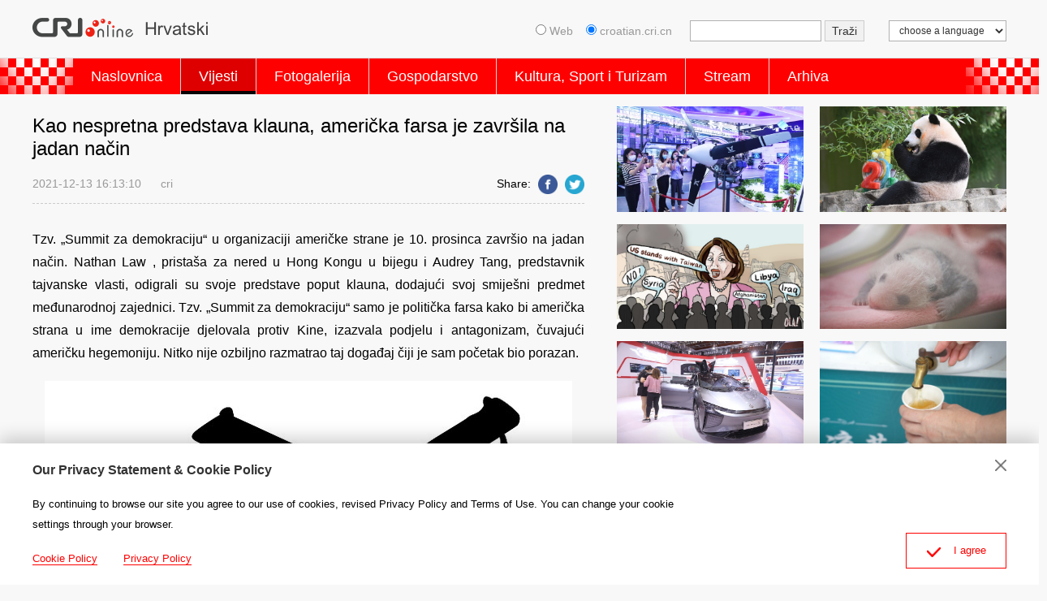

--- FILE ---
content_type: text/html
request_url: https://croatian.cri.cn/vijesti/3742/20211213/721477.html
body_size: 4656
content:
<!doctype html>
<html>
<head>
<meta charset="utf-8" />
<title>Kao nespretna predstava klauna, američka farsa je završila na jadan način -- China Radio International</title>
<meta name="keywords" content="KIna SAD ljudska prava demokracija Kina SAD Tajvan" />
<meta name="description" content="​Tzv. &bdquo;Summit za demokraciju&ldquo; u organizaciji američke strane je 10. prosinca zavr&scaron;io na jadan način. Nathan Law , prista&scaron;a za nered u Hong" />
<meta name="twitter:card" content="summary_large_image">
<meta property="og:title" content="Kao nespretna predstava klauna, američka farsa je završila na jadan način">
<meta property="og:image" content="https://mim-img1.cctv.cn/images/zhycms_croatian/20211213/6217f798-6f9d-47b4-9b3c-92ad412feb05.jpg">
<meta property="og:description" content="​Tzv. &bdquo;Summit za demokraciju&ldquo; u organizaciji američke strane je 10. prosinca zavr&scaron;io na jadan način. Nathan Law , prista&scaron;a za nered u Hong">
<meta name="apple-mobile-web-app-title" content="Kao nespretna predstava klauna, američka farsa je završila na jadan način">
<meta name="auther" content="F7" />
<meta name="viewport" content="width=device-width, initial-scale=1.0, minimum-scale=1.0, maximum-scale=1.0, user-scalable=no" />
<meta name="format-detection" content="telephone=no">
<meta name="renderer" content="webkit|ie-comp|ie-stand">
<meta http-equiv="X-UA-Compatible" content="IE=edge,chrome=1">
<meta http-equiv="Pragma" content="no-cache" />
<meta http-equiv="Cache-Control" content="no-cache" />
<base target="_blank" />
<link href="/etc/static/css/normalize.css" rel="stylesheet" />
<link href="/etc/static/css/animate.min.css" rel="stylesheet" />
<link href="/etc/static/css/mydialog.css" rel="stylesheet" />
<link href="/etc/static/css/slider-pro.min.css" rel="stylesheet" />
<link href="/etc/static/css/mediaelementplayer.min.css" rel="stylesheet">
<link href="/etc/static/css/mediaelementplayer.reset.css" rel="stylesheet" />
<link href="/etc/static/liveplayer-plugin/video-js.7.3.0.min.css" rel="stylesheet" />
<link href="/etc/static/css/style.css" rel="stylesheet" />
<link href="/etc/static/css/mobileStyle.css" rel="stylesheet" />
</head>
<body>
<div id="js-header"></div>
<div class="article mod maxWidth">
<div class="article-left">
<h1 class="article-title">Kao nespretna predstava klauna, američka farsa je završila na jadan način</h1>
<div class="article-type">
<span class="article-type-item article-type-item-time">2021-12-13 16:13:10</span>
<span class="article-type-item article-type-item-source">cri</span>
<div class="article-tool">
<div class="article-share-line">
<strong>Share:</strong>
<a href="https://www.facebook.com/sharer/sharer.php?u=http://croatian.cri.cn/vijesti/3742/20211213/721477.html" class="facebook"><em></em><span>Facebook</span></a>
<a href="https://twitter.com/intent/tweet?text=Kao nespretna predstava klauna, američka farsa je završila na jadan način&amp;url=http://croatian.cri.cn/vijesti/3742/20211213/721477.html" class="twitter" data-social-url="https://twitter.com/intent/tweet?text=Kao nespretna predstava klauna, američka farsa je završila na jadan način&amp;amp;url=" data-target-url="http://croatian.cri.cn/vijesti/3742/20211213/721477.html"><em></em><span>Twitter</span></a>
</div>
</div>
</div>
<div class="article-con">
<p>Tzv. „Summit za demokraciju“ u organizaciji američke strane je 10. prosinca završio na jadan način. Nathan Law , pristaša za nered u Hong Kongu u bijegu i Audrey Tang, predstavnik tajvanske vlasti, odigrali su svoje predstave poput klauna, dodajući svoj smiješni predmet međunarodnoj zajednici. Tzv. „Summit za demokraciju“ samo je politička farsa kako bi američka strana u ime demokracije djelovala protiv Kine, izazvala podjelu i antagonizam, čuvajući američku hegemoniju. Nitko nije ozbiljno razmatrao taj događaj čiji je sam početak bio porazan.</p><p class="pcenter"><img src="https://mim-img1.cctv.cn/images/zhycms_croatian/20211213/a3eb824e-0167-4da1-8275-bf456b1bc004.jpg?x-oss-process=image/quality,q_90/resize,w_650" width="650" alt="Foto: VCG"/></p><p class="news_img_title" style="text-align: center;"><cite>Foto: VCG</cite></p><p>Nathan Law je osumnjičeni za nered u Hong Kongu u bijegu, izdajnik je svoje domovine, unajmljeni nasilnik pod pokroviteljstvom SAD-a i zapadnog svijeta. Takav osumnjičeni u bijegu je kod SAD-a postao uvaženi gost i na tzv. „Summitu za demokraciju“ javno je blatio Hong Kong i svoju domovinu, širio političke laže. To je bilo pravo gaženje i prljanje demokratskih vrijednosti.</p><p>I Audrey Tang, predstavnik tajvanske vlasti je bio pozvan za obraćanje, a taj čovjek zapravo je glavni „plaćeni plakat“ pod pokroviteljstvom tajvanske vlasti, koji sa svojim pristašama izaziva nasilje, čineći podijele, opstruirajući izbore. On je istinski protivnik demokracije. Prema hongkonškim medijima, iza incidenata izazvanih „amandmanom propisa za izručenje“ zapravo stoji veliki problem Audrey Tang i njegove pristaše. On je snimio video obraćanje naslovljeno „Državna izjava“, i još jednom je javno provocirao princip jedne Kine. Američka strana namjerno je pružila platformu ljudima za „nezavisnost Tajvana“, još jednom dokazujući kako tajvanska vlast namjerava doći do nezavisnosti uz američku pomoć, dok pojedinci s američke strane žele suzbijati Kinu Tajvanom, a to je suštinski uzrok novih napetosti u tjesnacu Tajvana.</p><p class="pcenter"><img src="https://mim-img0.cctv.cn/images/zhycms_croatian/20211213/9ddc208d-f8d6-4a05-bdb5-22a740a6aa81.jpg?x-oss-process=image/quality,q_90/resize,w_650" width="650" alt="Foto: VCG"/></p><p class="news_img_title" style="text-align: center;"><cite>Foto: VCG</cite></p><p>Zanimljivo je da je prilikom održavanja tzv. „Summita za demokraciju“, američki Odjel za riznicu proglasio sankcije protiv brojnih pojedinaca i entiteta u Kini. „Američka demokracija“ još jednom je pokazala svoje pravo hegemonijsko lice. No, tzv. sankcije nikada nisu uplašile kinesku stranu. Američki veliki štap ne može suzbijati odlučni korak razvoja Kine naprijed.</p><p>U današnjem svijetu mir i suradnja su pravi trend. Američka strana s opravdanjem demokracije izaziva podjelu i konfrontaciju, izdajući povijesni trend i krivo procjenjujući svjetski trend, čime prikazuje svoju nervozu i bijedu „korona demokracije“. Mediji su opisali tzv. „Summit za demokraciju“ kao „očajnu popunu rupa, podjelu zemlje i demokraciju depresije“. Ali kad gledamo na rezultate Summita, ta pobuna je očito uzaludna.</p><p>U ovom trenutku je svijet ispred nezabilježenih izazova. Međunarodnoj zajednici više nego ikada treba pojačanje jedinstva i suradnje. Predlažemo američkoj strani da odbaci mentalitet Hladnog rata, što više radi u korist međunarodnoj zajednici, i ne djeluje protiv povijesnog trenda, pa da ne padne u još teže i neuspješnije posljedice.</p>
</div>
<div class="pageStyle5"></div>
<ul class="related_news new-list">
<li><a href="http://croatian.cri.cn/vijesti/3742/20211206/719942.html">Kina uoči 'Samita za demokraciju' propituje 10 aspekata američke demokracije</a></li>
<li><a href="http://croatian.cri.cn/vijesti/3742/20211207/720039.html">Kina pozvala EU da podupire stratešku autonomiju i prakticira istinski multilateralizam</a></li>
<li><a href="http://croatian.cri.cn/vijesti/3742/20211209/720749.html">Glasnogovornik Ministarstva vanjskih poslova; "Samit za demokraciju" će ući u povijest kao demokratska manipulacija</a></li>
<li><a href="http://croatian.cri.cn/vijesti/3742/20211209/720824.html">Osumnjičeni u bijegu je postao uvaženi gost – na tzv. „Summitu za demokraciju“ gažena je demokracija</a></li>
<li><a href="http://croatian.cri.cn/vijesti/3742/20211213/721338.html">Wang Yi: Kina će promicati pravi demokratski duh u globalnim poslovima</a></li>
</ul>
</div>
<div class="article-right">
<div class="mod">
<div class="photoTwo-con">
<dl>
<dt>
<a href="http://croatian.cri.cn/vijesti/3742/20220824/777731.html">
<img src="https://mim-img0.cctv.cn/images/zhycms_croatian/20220824/49b057fb-f189-4bcf-9dd8-650e07a125b5.jpg" />
</a>
</dt>
</dl>
<dl>
<dt>
<a href="http://croatian.cri.cn/vijesti/3742/20220822/777551.html">
<img src="https://mim-img1.cctv.cn/images/zhycms_croatian/20220822/851443d2-552e-4464-abe0-752366a651fe.jpg" />
</a>
</dt>
</dl>
<dl>
<dt>
<a href="http://croatian.cri.cn/vijesti/3742/20220810/776188.html">
<img src="https://mim-img1.cctv.cn/images/zhycms_croatian/20220810/ae0114df-3b50-40ee-b0ba-cc6534feca2d.jpg" />
</a>
</dt>
</dl>
<dl>
<dt>
<a href="http://croatian.cri.cn/vijesti/3742/20220801/774476.html">
<img src="https://mim-img0.cctv.cn/images/zhycms_croatian/20220801/2ed7b023-5e27-4c15-9328-a0bc72f488f6.jpg" />
</a>
</dt>
</dl>
<dl>
<dt>
<a href="http://croatian.cri.cn/vijesti/3742/20220801/774474.html">
<img src="https://mim-img2.cctv.cn/images/zhycms_croatian/20220801/bf3e5ac2-ad39-49c5-9f65-1433da25c7e3.jpg" />
</a>
</dt>
</dl>
<dl>
<dt>
<a href="http://croatian.cri.cn/vijesti/3742/20220727/773854.html">
<img src="https://mim-img2.cctv.cn/images/zhycms_croatian/20220727/a550dd67-fe1c-4d4c-8f15-3692c9dc260b.jpg" />
</a>
</dt>
</dl>
<dl>
<dt>
<a href="http://croatian.cri.cn/vijesti/3742/20220727/773853.html">
<img src="https://mim-img1.cctv.cn/images/zhycms_croatian/20220727/a85f49c5-6f73-428a-8295-665c6eae1446.jpg" />
</a>
</dt>
</dl>
<dl>
<dt>
<a href="http://croatian.cri.cn/vijesti/3742/20220708/769963.html">
<img src="https://mim-img0.cctv.cn/images/zhycms_croatian/20220708/0e1030b5-cdf1-46ee-a0ec-d2e05904e9af.jpg" />
</a>
</dt>
</dl>
</div>
</div>
<div class="ztChaotong" id="js-article-right-zt">
<a href="http://croatian.cri.cn/zt/zimske-olimpijske-igre-2022/index.html" target="_blank"><img src="https://mim-img2.cctv.cn/images/zhycms_croatian/20220421/1c9c4110-9be3-465f-a1da-838450df8dd9.png" /></a>
<a href="http://croatian.cri.cn/zt/odbacivanje-politizacije-istrazivanja/index.html" target="_blank"><img src="https://img2-ol.meldingcloud.com/images/zhycms_croatian/20210811/632362ee-9867-4067-83d0-e4fec90b278e.jpg" /></a>
<a href="http://croatian.cri.cn/zt/Drugi-Sajam-Kine-i-zemalja-CIE/index.html" target="_blank"><img src="https://mim-img0.cctv.cn/images/zhycms_croatian/20220421/315ba51e-c3d7-4bcf-a325-d2e7ee3249fe.jpg" /></a>
</div>
<div class="more-line" id="js-article-right-zt-more">
<a href="http://croatian.cri.cn/special/index.html">Više >></a>
</div>
<script>
(function (win,d) {
  var ztlist = d.getElementById('js-article-right-zt').getElementsByTagName('a')
  var ztMore = d.getElementById('js-article-right-zt-more')
  if (!ztlist.length) {
    ztMore.style.display = 'none'
  }
})(window, document)
</script>
</div>
</div>
<div id="js-footer"></div>
<script src="/etc/static/liveplayer-plugin/video.7.3.0.min.js"></script>
<script src="/etc/static/js/videoAndAudioInit.js"></script>
<script src="/etc/static/js/require.min.js" data-main="/etc/static/js/main"></script>
<script type="text/JavaScript" src="http://hyrankhit-ol.meldingcloud.com/news?to=ad&t=0&id=721477&tid=3742&cid=26&en=croatian"></script>
</body>
</html>

--- FILE ---
content_type: text/css
request_url: https://croatian.cri.cn/etc/static/css/style.css
body_size: 11161
content:
/*
  auther:f7 yh #1266
  date:2017.8
*/
/*  Reset  */
body { background:#f8f8f8; color:#000; font:14px/1.8em Arial, Verdana, simsun, sans-serif;}
ol,ul { list-style:none;}
h1,h2,h3,h4,h5,h6,p { margin:0;}
input,textarea,select,button,td { font-size:100%;}
a { color:#000; text-decoration:none;}
a:hover { color:#f00; text-decoration:none;}
img { display:block; }
a,div,p,ul,li,dl,dt,dd,input,span,em,strong,img { -webkit-tap-highlight-color:rgba(0,0,0,0);} 
input,textarea { outline:none;}

a,
input,
.googleSearch,
.mobile-language-list,
a img { -webkit-transition-duration:300ms; -moz-transition-duration:300ms; transition-duration:300ms;}

.maxWidth { width:1200px; margin:auto;}
.maxWidth:after { display:block; clear:both; content:""; visibility:hidden; height:0;}

.pcNotShow { display:none; }
.mobileNotShow { display:block; }
.jsPopFollow { display:none; position:absolute; left:50%; top:50%; margin:-75px 0 0 -75px;}
.jsPopFollow img { display:block; width:150px; height:150px;}

.fl{float:left;}
.fr{float:right;}

.ad,
.sp-adlist { margin-top:15px; }

.chaotong img{width:100%;}
.sp-adlist img{display:block;width:48%;}

.mod-middle {
  display:-webkit-box;
  -webkit-box-orient:horizontal;
  -webkit-box-pack:center;
  -webkit-box-align:center;
  
  display:-moz-box;
  -moz-box-orient:horizontal;
  -moz-box-pack:center;
  -moz-box-align:center;
  
  display:-o-box;
  -o-box-orient:horizontal;
  -o-box-pack:center;
  -o-box-align:center;
  
  display:-ms-box;
  -ms-box-orient:horizontal;
  -ms-box-pack:center;
  -ms-box-align:center;
  
  display:box;
  box-orient:horizontal;
  box-pack:center;
  box-align:center;
}
#js-header { min-height:116px;}
/*  CMS Common title colors  */
.title_default{ }
.title_black{ color:black !important;}
.title_red{ color:red !important;}
.title_blue{ color:blue !important;}
.title_green{ color:green !important;}
.title_brown{ color:brown !important;}
.title_gray{ color:gray !important;}
/*header*/
.header { padding:20px 0;}
.logo { float:left; }
.googleSearch { float:right; color:#999; padding-top:5px;}
.googleSearch-keywords { width:140px; margin-left:10px;padding:4px 10px; color:#999;border:solid 1px #b1b1b1;}
.googleSearch-but { color:#333;background-color:#f1f1f1;border:solid 1px #ccc;padding:4px 8px;}
.googleSearch .link { margin-right:15px; color:#fff;}
.googleSearch .link:hover { color:#ff0; }

.top-language { float:right; margin-left:30px; padding-top:5px;}
.top-language select { *display:inline-block;font-size:12px; color:#333; padding:4px 8px; background:#fff;border:solid 1px #b1b1b1;}

/*naver*/
.naver { background:#f00; color:#fff; border-top:1px solid #dcdddd;}
.naver-inner { position: relative;}
.nav-adorn-left { width:100px; height:44px; position:absolute; left:-50px; top:0; background:url('../img/nav-adorn.png') no-repeat;}
.nav-adorn-right { width:100px; height:44px; position:absolute; right:-50px; top:0; background:url('../img/nav-adorn.png') no-repeat;}
.nav-right { float:right; height:45px;}
.nav-right:after { display:block; clear:both; content:""; visibility:hidden; height:0;}
.nav-left { float:none; font-size:16px; overflow: hidden; margin-left:50px;}
.nav-left .nav-scroll { position: relative; z-index: 1; -webkit-tap-highlight-color: rgba(0,0,0,0); -webkit-transform: translateZ(0); -moz-transform: translateZ(0); -ms-transform: translateZ(0); -o-transform: translateZ(0); transform: translateZ(0); -webkit-touch-callout: none; -webkit-user-select: none; -moz-user-select: none; -ms-user-select: none; user-select: none; -webkit-text-size-adjust: none; -moz-text-size-adjust: none; -ms-text-size-adjust: none; -o-text-size-adjust: none; text-size-adjust: none;}
.nav-left li { float:left; border-left:1px solid #d8d8d8;}
.nav-left li:first-child { border-left:0; }
.nav-left a { display:block; font: 18px/36px Arial; padding: 4px 22px; color:#fff;}
.nav-left a:hover { background-color:#de0000; }
.nav-left .current { position:relative; z-index:2;}
.nav-left .current a { padding-bottom:0; border-bottom:4px solid #0a0204; background-color:#de0000;}
.nav-right a { line-height:45px; color:#fff; display:inline-block; padding:0 5px 0 15px; max-width:100px; white-space:nowrap; overflow:hidden; text-overflow:ellipsis;}
.nav-right a:hover { background:#de0000;}
.nav-right select { float:right; *float:none; *display:inline-block; margin-top:10px; font-size:16px; color:#333; line-height:24px; height:24px; background:#fff;}
.nav-right .js-dialog-login { padding:0 15px; }
.nav-not-width ul { width:auto !important; }
.headLogin { float:left; *float:none; *display:inline-block; margin-right:5px; position:relative;}
.login-manage a { display:block; background:#333; padding:0; max-width:100%;}
.login-manage { display:none; position:absolute; top:45px; left:0; width:100%; text-align:center;}
.headLogin:hover .login-manage { display:block; }

/*focusscroll*/
.focus{margin-top:25px;background:#efeded;color:#000;}
.focus a{color:#000;}
/* .focus a:hover{color:#ff0;} */
.focus .photoarea{width:590px;float:left;}
.focus .photoarea img{width:100%;}
.focus .sp-thumbnails{float:right;width:610px;font-size:18px;line-height:22px;}
.focus .sp-thumbnails .sp-thumbnail{padding:10px 15px;border-top:1px dashed #fff;}
.focus .sp-thumbnails .sp-thumbnail a{display:block;line-height:22px; height:45px; overflow:hidden; font-weight:bold;}
.focus .sp-thumbnails .sp-thumbnail.ff{border-top:none;}
.focus .sp-thumbnails .sp-thumbnail.ff h2{font-size:18px;overflow:hidden; padding-bottom:0;}
.focus .sp-thumbnails .sp-thumbnail.ff p{font-size:14px;line-height:22px; height:66px;font-weight:normal;color:#666;padding:5px 0 0;overflow:hidden; margin-top:-6px;}
.focus .sp-thumbnails .sp-thumbnail.ff a{height:45px;}
.focus .sp-thumbnails .sp-thumbnail.current{background-color:#f2f2f2;}
.focus .sp-thumbnails .sp-thumbnail:hover{background-color:#f2f2f2;}
.focus .sp-has-buttons{margin:0;}
.focus .sp-right-thumbnails.sp-has-pointer{margin-left:0;background: #efeded;}
.focus .sp-right-thumbnails.sp-has-pointer .sp-thumbnail{position:static;}
.focus .sp-left-thumbnails .sp-thumbnail-container,.focus .sp-right-thumbnails .sp-thumbnail-container{margin-top:0;margin-bottom:0;}
.focus .sp-right-thumbnails.sp-has-pointer .sp-selected-thumbnail:before,.focus .sp-right-thumbnails.sp-has-pointer .sp-selected-thumbnail:after{display:none;}
.focus .sp-selected-thumbnail{background-color:#fff;}
.focus .sp-buttons{position:absolute;bottom:0; text-align:right; width:48%; height:0; font-size:0; line-height:0; padding-top:0;}
.focus .sp-buttons .sp-button{width:10px;height:10px;background-color:#fff; border:0; position: relative; top:-28px;}
.focus .sp-buttons .sp-button.sp-selected-button{position:relative;background:#ff4f4f;}
.focus .sp-buttons .sp-button.sp-selected-button:after{content:'';width:10px;height:10px;border-radius:10px;background:#ff4f4f;position:absolute;left:0px;top:0px;}
/**/
.sp-slide .img-title { position: absolute; left:0; bottom:0; width:96%; padding:0 2%; background:url("../img/opacity-red-50.png");font-size:16px; line-height:1.6em;}
.sp-slide .img-title a { display:block; color:#fff; line-height:20px; padding:10px 0;}
.sp-slide .img-title a:hover { color:#ff0;}

/*focus*/
.focus .photo { width:720px; float:left;}
.focus .photo img { width:100%; }
.focus .text { margin-left:740px; padding-right:15px;}

/*focus-list*/
.focus-list ul { margin-left:740px; padding-right:15px; }
.focus-list ul{ padding-top:14px; font-size:20px;line-height:22px; }
.focus-list ul li a { display:block; height:68px; overflow:hidden; }
.focus-list ul li { padding:12px 0; border-top:1px dashed #868e9f; }
.focus-list .text h2{padding-top:15px;line-height:30px;height:90px;overflow:hidden;}

/*focus-no-list*/
.focus-no-list .text { height:405px; overflow:hidden;}
.focus-no-list h2,
.focus-no-list p { height:auto; color:#dedede;}
.focus-no-list h2 { padding-top:20px; }
.focus-no-list p { font-size:16px; line-height:1.65em; padding-top:12px;}

/**/
.mod,
.double-mod { margin-top:15px; }
.mod-title { border-bottom:1px solid #cdcdcd; padding-bottom:4px; line-height:34px;}
.mod-title strong{ font-size:16px; font-weight:bold; color:#221815; border-left:5px solid #f00; line-height:15px; padding-left:15px;}
.mod-title a:hover strong { color:#f00;}
.mod-title .more {float:right; font-size:12px;color:#666;}
.mod-title .more:hover { color:#f00;}
.mod-title + .photoTwo-con { margin-top:15px;}

.double-mod { width:1220px; margin-right:-20px;}
.double-mod-item { float:left; width:590px; margin-right:20px;}


/**/
.three-mod { width:100%; overflow:hidden;}
.three-mod-item { width:32%; margin-right:2%; float:left; line-height:34px;}
.three-mod-item:last-child { margin-right:0;}
.three-mod li {white-space:nowrap; overflow:hidden; text-overflow:ellipsis; padding-left:9px; background:url(../img/dot.png) no-repeat left 14px;}
.three-mod-title { border-bottom:1px solid #cdcdcd; padding-bottom:4px; font-size:16px;}
.three-mod-title strong { font-weight: normal; border-left:5px solid #f00; line-height:15px; padding-left:15px;}

/**/
.photoTwo-con { width:100%; overflow: hidden;}
.photoTwo-con dl { width:48%; float:left; margin:0 4% 15px 0; background:#fff;}
.photoTwo-con dl:nth-child(2n) { margin-right:0;}
.photoTwo-con dl:hover { background:#e5e5e5; }
.photoTwo-con dt { position:relative;}
.photoTwo-con dt img { width:100%; height:auto;}
.photoTwo-con dd { text-align:left; font:14px/22px Arial; /*height:44px;*/ overflow:hidden; padding:0 10px; margin:10px 0 12px;}
.photoTwo-con dd a { display:block; }
.photoTwo-con dt em { position:absolute; bottom:0; left:0; width:100%; line-height:34px; background:url("../img/opacity-50.png"); font-style:normal; overflow:hidden;}
.photoTwo-con dt span { display:inline-block; color:#fff; padding-left:5px;}
.photoTwo-con dt i { margin-left:5px; }
.photoTwo-con .icon-video { float:left; width:34px; height:34px; background:url("../img/icon-video.png") no-repeat center center;}
.photoTwo-con .icon-audio { float:left; width:34px; height:34px; background:url("../img/icon-audio.png") no-repeat center center;}

/**/
.photoThree-con { width:1218px; margin-right:-18px;}
.photoThree-con:after { display:block; clear:both; content:""; visibility:hidden; height:0;}
.photoThree-con dl { width:388px; float:left; margin:20px 18px 0 0; background:#fff;}
.photoThree-con dl:nth-of-type(3n+1){clear: both;}
.photoThree-con dl:hover { background:#e5e5e5; }
.photoThree-con dt { position:relative;}
.photoThree-con dt img { width:386px; height:217px;}
.photoThree-con dd { text-align:left; font:16px/24px Arial; /*height:48px;*/ overflow:hidden; padding:0 10px; margin:10px 0 12px;}
.photoThree-con dd a { display:block; }
.photoThree-con dt em { position:absolute; bottom:0; left:0; width:100%; line-height:34px; background:url("../img/opacity-50.png"); font-style:normal; overflow:hidden;}
.photoThree-con dt span { display:inline-block; color:#fff; padding-left:5px;}
.photoThree-con dt i { margin-left:5px; }
.photoThree-con .icon-video { float:left; width:34px; height:34px; background:url("../img/icon-video.png") no-repeat center center;}
.photoThree-con .icon-audio { float:left; width:34px; height:34px; background:url("../img/icon-audio.png") no-repeat center center;}

/**/
.photoFour-con { width:1220px; margin-right:-20px; overflow:hidden;}
.photoFour-con dl { width:285px; float:left; margin:15px 20px 0 0; background:#fff;}
.photoFour-con dl:hover { background:#e5e5e5; }
.photoFour-con dt { position:relative;}
.photoFour-con dt img { width:285px; height:160px;}
.photoFour-con dd { text-align:left; font:16px/24px Arial; /*height:48px;*/ overflow:hidden; padding:0 13px; margin:10px 0 12px;}
.photoFour-con dd a { display:block; }
.photoFour-con dt em { position:absolute; bottom:0; left:0; width:100%; line-height:24px; background:url("../img/opacity-50.png"); font-style:normal; overflow:hidden;}
.photoFour-con dt span { display:inline-block; color:#fff; padding-left:5px;}
.photoFour-con dt i { margin-left:5px; }
.photoFour-con .icon-video { float:left; margin-top:4px; width:16px; height:16px; background:url("../img/icon-video.png") no-repeat center center; background-size: 100% 100%;}
.photoFour-con .icon-audio { float:left; margin-top:4px; width:16px; height:16px; background:url("../img/icon-audio.png") no-repeat center center; background-size: 100% 100%;}

.photoFour-desc dd { /*height:103px;*/ overflow: hidden;}
.photoFour-desc dd a { line-height:22px; /*max-height:44px;*/ overflow: hidden;}
.photoFour-desc dd span { display:block; padding-top:5px; font:12px/18px Arial; color:#666;}


/**/
.edit_related2013 { width:1200px; margin:auto;}
.edit_related2013:after { display:block; clear:both; content:""; visibility:hidden; height:0;}
.edit_related2013 ul { width:390px; float:left; margin:15px 15px 0 0; background:#f3f3f3;}
.edit_related2013 ul:hover { background:#e5e5e5; }
.edit_related2013 li:first-child { position:relative;}
.edit_related2013 li img { width:390px; height:219px; }
.edit_related2013 li:last-child { font:bold 18px/24px Arial; height:48px; overflow:hidden; padding:0 15px; margin:7px 0 10px;}
.edit_related2013 li:last-child a { display:block; }
/**/
#edit_related2013 { width:1200px; margin:auto;}
#edit_related2013:after { display:block; clear:both; content:""; visibility:hidden; height:0;}
#edit_related2013 ul { width:390px; float:left; margin:15px 15px 0 0; background:#f3f3f3;}
#edit_related2013 ul:hover { background:#e5e5e5; }
#edit_related2013 li:first-child { position:relative;}
#edit_related2013 li img { width:390px; height:219px; }
#edit_related2013 li:last-child { font:bold 18px/24px Arial; height:48px; overflow:hidden; padding:0 15px; margin:7px 0 10px;}
#edit_related2013 li:last-child a { display:block; }

/**/
.appDown { background:#2059a3; padding:10px 0;}
.appDown-code { float:left; padding-top:10px;}
.appDown-code img { display:inline-block; margin-right:74px; padding:10px;background:#fff;}
.appDown-code a img{margin-right:0;}

.appDown-tips{color:#fff;font-size:16px;padding-top:30px;}

/**/
#js-footer{ border-top:1px solid #cdcdcd; margin-top:30px; padding:20px 0 25px; overflow:hidden;}

.footCopyright { padding:10px 0 20px;}
.footCopyright-con { font-size:12px; text-align:center; color:#666; line-height:2em;}
.footCopyright-con a { color:#666; }
.footCopyright-con a:hover { color:#ccc; }

#goup { width:0; height:0; position:fixed; left:50%; bottom:100px; display:none;}
#goup a { display:block; margin-left:610px; width:46px; height:45px; background:url("../img/up.png") no-repeat;}
#goup a:hover { background:url("../img/up-hover.png") no-repeat; }

.footer-space { clear:both; width:100%; height:20px; overflow:hidden;}

/**/
.indexMostPopular-con { margin-top:15px;}
.indexMostPopular-con a { display:block; font-size:18px; line-height:24px; padding:16px 0 17px; overflow:hidden;}
.indexMostPopular-con a:nth-child(odd) { background:#e5e5e5; }
.indexMostPopular-con a em { display:none; float:left; font-style:normal; background:#f00; color:#fff; width:40px; height:40px; text-align:center; line-height:40px; border-radius:40px; font-size:24px; margin:4px 0 0 20px;}
.indexMostPopular-con a span { display:block; margin-left:15px;/*height:48px;*/ padding-right:15px; overflow:hidden;}
.minHeight .indexMostPopular-con a span{ min-height:57px; font-weight:bold;}
/**/
.new-list ul { line-height:24px; font-size:16px; padding:20px 5px;}
.new-list li { padding:7px 0 7px 12px; background:url(../img/dot.png) no-repeat left 16px;}
.photo-list { padding-top:20px;}

.photosList-con dl,
.photosList-con dl:hover { background:none;}
.photosList-con dl { height:352px;}
.photosList-con dt img { width:295px; height:166px; margin:auto;}
.photosList-con dd { text-align:left; height:auto; max-height:48px; margin-bottom:10px;}
.photosList-con dd.text { font-size:14px; margin-top:0px; line-height:20px; max-height:100px; color:#666;}
.photosListNotText-con dd.text { display:none;}
.photosListNotText-con dl { height:242px;}

/**/
.pages { clear:both; text-align:center; padding-bottom:20px; margin-top:30px;}
.pages a,
.pages span { display:inline-block; line-height:26px; border:1px solid #d9d9d9; border-radius:5px; padding:0 10px; margin:0 1px; vertical-align:middle;}
.pages a:hover { text-decoration:none;}
.pages span { border:0;}
.pages .pages-omit { padding:0 5px;}
.pages .pages-current,
.pages .curPage { border:1px solid #de0000; font-weight:bold; background:#de0000; color:#fff; padding:0 10px;}
.pages a:hover { background:#de0000; color:#fff; border:1px solid #de0000;}
.pages .pages-dead { color:#d9d9d9; border:1px solid #ddd;}
.pages .pages-sum { padding-left:30px; }
.pages .sumPage { display:none;}

.pages .firstPage,
.pages .prevPage,
.pages .nextPage,
.pages .lastPage { text-indent:-200px; width:26px; height:26px; overflow:hidden; font-size:0; padding:0; vertical-align:middle; background:url(../img/page-right.png) no-repeat center center; background-size:50% 50%;}
.pages .firstPage:hover,
.pages .prevPage:hover,
.pages .nextPage:hover,
.pages .lastPage:hover { background:#de0000 url(../img/page-right-hover.png) no-repeat center center; background-size:50% 50%;}
.pages .firstPage { background-image:url(../img/page-home.png);}
.pages .firstPage:hover { background-image:url(../img/page-home-hover.png);}
.pages .prevPage { background-image:url(../img/page-left.png);}
.pages .prevPage:hover { background-image:url(../img/page-left-hover.png);}
.pages .lastPage { background-image:url(../img/page-last.png);}
.pages .lastPage:hover { background-image:url(../img/page-last-hover.png);}

.pages .pages-more{font-size:20px;padding:10px 40px;background:#b6241f;color:#fff;border-radius:5px;}

/**/
.pageStyle5 { clear:both; text-align:center; padding-bottom:20px; margin-top:0;}
.pageStyle5 a,
.pageStyle5 span,
.pageStyle5 .sumPage { display:inline-block; line-height:26px; border:1px solid #d9d9d9; border-radius:5px; padding:0 10px; margin:0 1px;}
.pageStyle5 a:hover { text-decoration:none;}
.pageStyle5 span { border:0;}
.pageStyle5 .curPage { border:1px solid #dc255c; font-weight:bold; background:#dc255c; color:#fff; padding:0 10px;}
.pageStyle5 a:hover { background:#dc255c; color:#fff; border:1px solid #dc255c;}
.pageStyle5 .nextPage { display:none; }

/**/
.article-left { width:680px; float:left; }
.article-right { margin-left:720px; }
.article-right .mod-indexMostPopular { margin-left:0; }

/* .article .mod-title{margin:20px 0;}
.article-left .mod-title{margin:20px 0;} */

.article-con { font-size:16px; line-height:1.8em; padding:10px 0 0;}
.article-con .pcenter { text-align:center; }
.article-con .pright{text-align:right;}
.article-con .pcenter img { margin:auto; }
.article-con .news_img_title { margin:0; font-size:15px; line-height:1.6em; color:#666; text-align:left; padding-top:10px;}
.article-title { line-height:1.2em; padding-bottom:15px;word-break: break-word; font-size:24px; font-weight:normal; margin-top:10px;}

.article-con img { max-width:100%;}
.article-con p { margin-top:20px; text-align:justify; text-justify:inter-ideograph;}
.article-con .video-js{max-width: 100%;max-height: 382.5px;}
.article-con video { width:100% !important; display:block; margin:auto;}
/* .article-con audio { display:none; } */

.article-type { color:#999; border-bottom:1px dashed #cbcbcb; position:relative; line-height:2em; padding-bottom:10px;}
.article-type-item { margin-right:20px; }
.article-type a { color:#999;}
.article-type a:hover { color:#f00;}
.article-tool { position:absolute; top:0; right:0; *display:none;}

.article-head-commentBut,
.article-share,
.article-head-down { display:inline-block; width:26px; height:26px; margin-left:10px;}
.article-head-commentBut { text-indent:-999em; background:url("../img/article-icon-comment.png") no-repeat center center;}
.article-head-down { text-indent:-999em; background:url("../img/article-icon-down.png") no-repeat center center;}
.article-share { position:relative; }
.article-share .article-share-but { text-indent:-999em; display:block; width:100%; height:100%; background:url("../img/article-icon-share.png") no-repeat center center;}

.article-share-list { position:absolute; top:26px;  right:-17px; padding-top:12px; width:194px; z-index:100; display:none;}
.article-share-triangle { width:20px; height:12px; background:url("../img/article-share-triangle.png") no-repeat center center; position:absolute; top:1px; right:18px;}

.article-share-head { color:#000; padding:0 13px; line-height:36px; position:relative; font-weight:bold; border:1px solid #d9d9d9; background:#fff;}
.article-share-head a { position:absolute; top:0; right:0px; width:36px; text-align:left; text-indent:-999em; overflow:hidden; background:url("../img/share-close.png") no-repeat center center;}
.article-share-con { padding:5px 0; border:1px solid #d9d9d9; border-top:0; background:#fff;}
.article-share-con a { display:block; line-height:36px; text-align:left; color:#666; margin:2px 0;}
.article-share-con a:hover { background:#f7f7f7; color:#666;}
.article-share-con a.pcNotShow { display:none; }
.article-share-con a.mobileNotShow { display:block; }
.article-share-con em { display:inline-block; width:36px; height:36px; vertical-align:middle; margin-left:8px;}
.article-share-con span { display:inline-block; vertical-align:middle; padding-left:8px;}
.article-share-con .email em { background:url("../img/icon-share-email.png") no-repeat center center; }
.article-share-con .facebook em { background:url("../img/icon-share-facebook.png") no-repeat center center; }
.article-share-con .messenger em { background:url("../img/icon-share-messenger.png") no-repeat center center; }
.article-share-con .twitter em { background:url("../img/icon-share-twitter.png") no-repeat center center; }
.article-share-con .pinterest em { background:url("../img/icon-share-pinterest.png") no-repeat center center; }
.article-share-con .linkedIn em { background:url("../img/icon-share-linkedIn.png") no-repeat center center; }
.article-share-con .wechat em { background:url("../img/icon-share-wechat.png") no-repeat center center; }
.article-share-con .wechat {display: none;}

/**/
.article-share-line strong { font-size:14px; font-weight:normal;}
.article-share-line a span { display:none;}
.article-share-line em { display:inline-block; width:24px; height:24px; vertical-align:middle; margin-left:5px;}
.article-share-line .facebook em { background:url("../img/icon-share-facebook.png") no-repeat center center; background-size:100% 100%;}
.article-share-line .twitter em { background:url("../img/icon-share-twitter.png") no-repeat center center; background-size:100% 100%;}

/*CNComment*/
.CNComment { border-top:1px dashed #d9d9d9; width:796px; margin-top:20px;}
.CNComment-head { width:100%;overflow:hidden;}
.CNComment-head h3 { float:left; color:#b6241f;}
.CNComment-head .CNComment-type { margin-top:28px;float:right; font-size:18px; color:#000;}
.CNComment-head .CNComment-type em { font-style:normal; padding-right:10px;}
.CNComment-form { border:1px solid #d9d9d9; overflow:hidden;}
.CNComment-item .CNComment-form { margin-top:15px; }
.CNComment-form textarea { width:98%; padding:5px 8px; border:0; height:140px; resize:none;}
.CNComment-item .CNComment-form textarea { height:100px; }
.CNComment-form-button { border-top:1px solid #d9d9d9; width:100%; overflow:hidden;}
.CNComment-form-button input { line-height:18px; height:38px; padding:10px 22px; border:0; background:#b6241f; color:#fff; float:right; font-size:18px;}
.CNComment-form-button input:hover { background:#c36;}

.CNComment-list { overflow:hidden; }
.CNComment-item { border-top:1px solid #d9d9d9; padding:25px 0 15px; margin-top:-1px; width:100%; overflow:hidden;}
.CNComment-item .CNComment-item,
.CNComment-childItem { margin-top:15px; border:0; background:#f3f3f3; padding-top:15px; overflow:hidden;}
.CNComment-childItem { padding-bottom:15px; }
.CNComment-item-userhead,
.CNComment-Child-userhead { float:left; margin-left:6px; width:68px;}
.CNComment-item-userhead img,
.CNComment-Child-userhead img { width:68px; height:68px; border-radius:100px; }
.CNComment-item-con,
.CNComment-ChildCon { margin-left:95px; }
.CNComment-item-author { font:bold 18px/32px Georgia; color:#000;}
.CNComment-item-author a { color:#000; }
.CNComment-item-author a:hover { color:#00479d; }
.CNComment-item-text { font-size:16px; line-height:1.8em; padding-bottom:10px; padding-right:10px;}
.CNComment-item-type { color:#999; width:100%; overflow:hidden;}
.CNComment-item-type a { color:#999; }
.CNComment-item-type a:hover { color:#00479d; }
.CNComment-item-type-left { float:left;}
.CNComment-item-type-right { float:right; padding-right:10px;}
.CNComment-item-type em { font-style:normal; padding-left:5px; vertical-align:middle;}
.CNComment-item-type-right a,
.CNComment-item-type a { margin-left:15px; display:inline-block;}
.CNComment-item-type-right i { display:inline-block; width:16px; height:16px; overflow:hidden; vertical-align:middle;}
.CNComment-item-good i { background:url("../img/icon-comment-good.png") no-repeat center center; *background-position-y:0;}
.CNComment-item-reply i { background:url("../img/icon-comment-reply.png") no-repeat center center; *background-position-y:0;}
.CNComment-item-type { text-align:right; }
.CNComment-item-praise { background:url("../img/icon-comment-good.png") no-repeat center center; *background-position-y:0; padding-left:35px;}
.CNComment-ChildName { position:relative; }
.CNComment-childType { position:absolute; top:0; right:20px; color:#999;}
.CNComment-childType a { margin-left:15px; color:#999;}

.CNComment-list-more { margin-top:20px; }
.CNComment-list-more a { display:block; font:bold 18px/48px Georgia; border:1px solid #d9d9d9; text-align:center;}
.CNComment-list-more a:hover { color:#000; background:#f7f7f7;}
.CNComment-list-more em { color:#999; padding-left:10px;}

.comment-list .CNComment { border-top:0; margin:0 auto;}
.comment-list .pages { margin-top:50px; }

/* old reset */
.CNComment-face,
.CNComment-form-note,
.CNComment-userManage-list,
.CNComment-item-share,
.CNComment-gather h4,
.CNComment-childForm .CNComment-form-type,
.CNComment-childItem-type { display:none; }
.CNComment-form-type { line-height:38px; padding-left:15px; border-top:1px solid #d9d9d9;}

.CNComment-form { position:relative; }
.CNComment-form-button input { position:absolute; bottom:0; right:0; float:none;}

.CNComment-childForm form { margin-top:10px; border:1px solid #d9d9d9; overflow:hidden; position:relative;}
.CNComment-childForm textarea { width:98%; padding:5px 8px; border:0; height:100px; resize:none;}
.CNComment-form-button { border-top:1px solid #d9d9d9; width:100%; overflow:hidden;}
.CNComment-childForm-button { position:absolute; right:0; bottom:0; width:100%; border-top:1px solid #d9d9d9;}
.CNComment-childForm-button input { line-height:18px; height:38px; padding:10px 22px; border:0; background:#dc255c; color:#fff; float:right; font-size:18px;}
.CNComment-childForm-button input:hover { background:#c36;}
.CNComment-childForm-con { padding-bottom:25px; }

.CNComment-otherLogin,
.CNComment-login-link { display:none; }
.CNComment-login-input input { line-height:16px; padding:5px; margin-right:5px;}
.CNComment-item-time { float:right; color:#999;}



/*whoShare*/
.whoShare {width:796px; margin-top:20px;}
.whoShare-title{margin:20px 0;}
.whoShare-con { border:1px solid #d9d9d9; margin-top:5px; padding:15px 40px; overflow:hidden;}
.whoShare-con a { float:left; margin:9px 29px; width:58px;}
.whoShare-con img { width:58px; height:58px; border-radius:100px;}

/* photo */
.photo-focus-box { position:relative; }
.photo-focus { width:900px; margin:15px auto 0;}
.photo-focus.TL{width:1200px;}
.photo-focus.indexPhoto-con img { height:506px; width:100%;}
.photo-focus dd a { height:auto;}
.photo-focus-left,
.photo-focus-right { position:absolute; top:0; width:150px; height:506px;}
.photo-focus-left { left:0; background:url("../img/icon-photo-big-left.png") no-repeat left center;}
.photo-focus-right { right:0; background:url("../img/icon-photo-big-right.png") no-repeat right center;}
.photo-focus-left:hover { left:0; background:url("../img/icon-photo-big-lefthover.png") no-repeat left center;}
.photo-focus-right:hover { right:0; background:url("../img/icon-photo-big-righthover.png") no-repeat right center;}

.photoEnd-big { text-align:center; margin-top:25px;}
.photoEnd-big-con { position:relative;}
.photoEnd-big-con a { text-indent:-999em; }
.photoEnd-big img { display:block; margin:auto; max-width:1200px;}
.photoEnd-type { background:#333; color:#eee; padding:20px 12px; overflow:hidden; margin-top:20px;}
.photoEnd-count { float:left; width:50px; text-align:center; color:#f00; font-size:18px; line-height:1.8em;}
.photoEnd-info { margin-left:60px; font-size:18px; line-height:1.8em; text-align:left;}
.photoEnd-foot { background:#333; padding:12px;}

.photoEnd-small { background:#000; overflow:hidden; padding:9px 2px 9px 9px; position:relative;}
.photoEnd-small ul { width:1167; margin-right:-9px; height:127px; overflow:hidden;}
.photoEnd-small ul li { float:left; margin-right:9px;}
.photoEnd-small ul img { display:block; width:224px; height:127px; }
.photoEnd-small .current img { width:218px; height:121px; border:3px solid #dc255c;}

.photoEnd-previous { position:absolute; top:0; left:0; width:50%; height:100%; background:url('../img/icon-photo-big-left.png') no-repeat left center;}
.photoEnd-next { position:absolute; top:0; right:0; width:50%; height:100%; background:url('../img/icon-photo-big-right.png') no-repeat right center;}

.photoEnd-small-previous,
.photoEnd-small-next { position:absolute; top:0; width:60px; height:100%; text-indent:-999em;}
.photoEnd-small-previous { left:0; background:url('../img/icon-photo-small-left.png') no-repeat center center;}
.photoEnd-small-next { right:0; background:url('../img/icon-photo-small-right.png') no-repeat center center;}



/* Opinion */
.fullPhoto img { width:100%;}
.fullPhoto dl { position:relative;}
.fullPhoto dd { position:absolute; width:100%; left:0; bottom:0; background:url("../img/opacity-50.png"); }
.fullPhoto dd a { display:block; font:bold 18px/28px Georgia; color:#fff; margin:10px 15px;}
.fullPhoto dd a:hover { color:#ff0; }


/* Search */
.search-form { border:1px solid #b1b1b1; position: relative;}
.search-form-in { width:98%; padding:10px 1%; line-height:18px; border:0;}
.search-form-but { position:absolute; top:0; right:0; width:38px; height:38px; border:0; background:url("../img/icon-search-but.png") no-repeat center center;}

/**/
.Dialog-login { width:500px; padding-top:20px;}
.Dialog-login-text-username input,
.Dialog-login-text-password input,
.Dialog-login-text-repassword input,
.Dialog-login-text-code input,
.Dialog-login-but,
.Dialog-commonLogo-con,
.Dialog-login-forgotPassword { display:block; width:80%; margin:auto;}
.Dialog-login-text-item { border-bottom:1px solid #d4d4d4; }

.Dialog-login-text input { border:0; line-height:30px; height:30px; display:block; padding:10px 0; font-size:18px; padding-left:8%; width:72%;}
.Dialog-login-text-username input { background:url("../img/icon-login-mail.png") no-repeat 0 center; }
.Dialog-login-text-password input { background:url("../img/icon-login-password.png") no-repeat 0 center; }
.Dialog-login-text-repassword input { background:url("../img/icon-login-password-re.png") no-repeat 0 center; }
.Dialog-login-text-code { position:relative; }
.Dialog-login-text-code input { background:url("../img/icon-login-code.png") no-repeat 0 center; }
.Dialog-login-text-code img { height:30px; position:absolute; top:10px; left:60%;}

.Dialog-login-but { padding-top:10px; }
.Dialog-login-but input { font-size:18px; width:100%; text-align:center; line-height:2.6em; background:#666; border:0; margin-top:15px; border-radius:10px; color:#fff;}
.Dialog-login-but input:last-child { background:#fa2d65;}
.Dialog-login-but input:hover { background:#444; }
.Dialog-login-but input:last-child:hover { background:#db2a5a; }

.Dialog-login-forgotPassword { text-align:right; font-size:18px; color:#adadad; line-height:3em; margin-top:10px; margin-bottom:10px;}

.Dialog-commonLogo { border-top:1px solid #e4e4e4; background:#f2f2f2;}
.Dialog-commonLogo h5 { color:#999; font-size:18px; font-weight:normal; line-height:3em;}
.Dialog-commonLogo-list { padding:10px 0 15px; }
.Dialog-commonLogo-list img { display:inline-block; width:66px; height:66px; background:#ccc; border-radius:100px; margin:0 15px;}
.Dialog-commonLogo-list a:hover img { background:#aaa; }


/* audio */
.audiojs { margin-top:20px;width:auto;}
.audiojs p { margin:0; }
.audiojs .time{float:right;}
.audiojs .scrubber{width:80%;}
.audio-none audio{width:100%;}
.vjs-no-js { display:none; }


/**/
#CHINA_COMMENT_redtip { position:absolute; top:0; width:100%; text-align:center;}

/*tu wen zhi bo*/
.article-video-live{width:100%;height:500px;margin:0 auto;}
/*list*/
.news-list { width:100%; display:block; clear:both;overflow:hidden;}
.news-list li { display:inline-block; float:left; width:100%; clear:both; padding:10px 0;border-bottom:1px dashed #e5e5e5; background:url(http://french.cri.cn/etc/static/img/hit.png) no-repeat scroll left 20px; overflow:hidden; }
.news-list li a { display:inline-block;overflow:hidden; font:20px/30px Arial; float:left; padding-left:20px; }

.news-list.news-list-row li{width:48%;clear:none;}
.news-list.news-list-row li:nth-child(2n){float:right;}

.related_news li { border-bottom:1px dashed #dcdcdc; margin:5px 0;}

.mod-news-list .news-list li{background:none;}
.mod-news-list .news-list li a{height:60px;overflow:hidden;padding-left:0;}
.mod-news-list .news-list li:last-of-type{border:none;}

/* 终极页播放器  auther jy  start */
.player-live-article{height: 60px;background-color: #000;margin-top: 15px;}
.player-live-article .video-js { width:100% !important;}
.player-live-article .video-js .vjs-control-bar{display: flex;height: 40px;background-color:transparent;top: 10px;}
.player-live-article .video-js .vjs-icon-previous-item , .player-live-article .video-js .vjs-icon-next-item{width: 40px;font-size: 25px;text-shadow: none;}
.player-live-article .video-js .vjs-icon-previous-item:hover,
.player-live-article .video-js .vjs-icon-next-item:hover{color: #dc255c;cursor: pointer;text-shadow: none;}
.player-live-article .video-js .vjs-icon-previous-item.none, .player-live-article .video-js .vjs-icon-next-item.none{color: #999;cursor: auto;}
.player-live-article .video-js .vjs-play-control{width: 40px;height: 40px;border: 2px solid #fff;border-radius: 50%;text-shadow: none;}
.player-live-article .video-js .vjs-play-control:hover{border-color: #dc255c;}
.player-live-article .video-js .vjs-button > .vjs-icon-placeholder:before{font-size: 24px;line-height: 38px;}
.player-live-article .video-js .vjs-button > .vjs-icon-placeholder:hover{color: #dc255c;}
.player-live-article .video-js .vjs-live-control{line-height: 0px;}
.player-live-article .video-js .vjs-live-display{font-size: 12px;width: 34px;height: 14px;background-color: #dc255c;line-height: 14px;text-align: center;border-radius: 2px;position: absolute;top: 12px;}
.player-live-article .video-js .vjs-title-bar{position: absolute;left: 154px;font-size: 16px;margin-left: 10px;height: 60px;line-height: 18px;}
.player-live-article .video-js .vjs-title-bar:before{content: "";width: 0;font-size: 0;height: 100%;visibility: hidden;display: inline-block;vertical-align: middle;}
.player-live-article .video-js .vjs-title-bar span{display: inline-block;width: 100%;vertical-align: middle;}
.player-live-article .video-js .vjs-volume-control{top: -106px;}
.d-video-on-demand-dimensions { max-width:100% !important;}
/* 终极页播放器  auther jy  end */

#live-videoPlayer-article-wrapper .video-js{max-width: 796px;margin:0 auto;}
#live-videoPlayer-article-wrapper .video-js .vjs-big-play-button{height: 2em;line-height: 2em;border-radius: 50%;width: 2em;top: 0px;left: 0px;right: 0px;bottom: 0px;margin: auto;}

/* 播放器 7.3.0 reset */
.null-dimensions { width:680px; height:383px;}

/* Other */
/* touchSlide */
.photo-focus .touchSlideFocus { width:720px; float:left;}
.photo-focus .indexMostPopular-con { width:480px; float:right;}
.touchSlideFocus { margin-top:15px; width:100%; height:405px; position:relative;}
.touchSlideFocus .touchSlide { overflow:hidden;}
.touchSlideFocus dl { float:left; position:relative; width:100%;}
.touchSlideFocus img { width:100%; height:100%;}
.touchSlideFocus dd { background:url("../img/opacity-red-50.png"); position:absolute; width:100%; left:0; bottom:0;}
.touchSlideFocus dd a { display:block; color:#fff; font-size:16px; line-height:1.6em; padding:8px 10px;}
.touchSlideFocus dd a:hover { color:#ff0;}
.touchSlideFocus .touchSlide-dot { position:absolute; right:15px; bottom:7px;}
.touchSlideFocus .touchSlide-dot em { display:inline-block; width:10px; height:10px; font-size:0; overflow:hidden; background:#fff; border-radius:10px; margin-left:6px;}
.touchSlideFocus .touchSlide-dot .current { background:#ff4f4f;}

/* photo-focus */
.photo-focus { background:#fff;}
.photo-focus .sp-buttons { width:59%;}
.photo-focus .photoarea{ width:720px;}
.photo-focus .sp-thumbnails { width:480px;}
.photo-focus .sp-thumbnails .sp-thumbnail { padding:12px 0 12px; border:0; background:none;}
.photo-focus .indexMostPopular-con { margin-top:0;}
.photo-focus .sp-thumbnail-container { background:#fff;}
.photo-focus .sp-thumbnail-container:nth-child(odd) { background:#efeded;}
.photo-focus .sp-selected-thumbnail a em { background:#de0000;}
.photo-focus .sp-selected-thumbnail a span { font-weight:bold;}

/**/
.photoTwoLine-con { width:1220px; margin-right:-20px;}
.photoTwoLine-con:after { display:block; clear:both; content:""; visibility:hidden; height:0;}
.photoTwoLine-con dl { width:590px; float:left; margin:20px 20px 0 0; background:#fff;}
.photoTwoLine-con dl:hover { background:#e5e5e5; }
.photoTwoLine-con dt { float:left; position:relative;}
.photoTwoLine-con dt img { width:290px; height:163px;}
.photoTwoLine-con dd { text-align:left; height:133px; overflow:hidden; padding:0 15px; margin:15px 0 15px 290px;}
.photoTwoLine-con dd a { display:block; line-height:22px; max-height:44px; font-size:16px; overflow: hidden;}
.photoTwoLine-con dd span { display:block; padding-top:3px; font:12px/18px Arial; color:#666;}
.photoTwoLine-con dt em { position:absolute; bottom:0; left:0; width:100%; line-height:34px; background:url("../img/opacity-50.png"); font-style:normal; overflow:hidden;}
.photoTwoLine-con dt span { display:inline-block; color:#fff; padding-left:5px;}
.photoTwoLine-con dt i { margin-left:5px; }
.photoTwoLine-con .icon-video { float:left; width:34px; height:34px; background:url("../img/icon-video.png") no-repeat center center;}
.photoTwoLine-con .icon-audio { float:left; width:34px; height:34px; background:url("../img/icon-audio.png") no-repeat center center;}

.more-line { text-align:right; padding:10px 0 0;}
.more-line a { color:#666;}
.more-line a:hover { color:#f00;}

/**/
.photoOneLine-con { width:100%;}
.photoOneLine-con:after { display:block; clear:both; content:""; visibility:hidden; height:0;}
.photoOneLine-con dl { width:100%; margin:22px 0 0 0; background:#fff; overflow: hidden;}
.photoOneLine-con dl:hover { background:#e5e5e5; }
.photoOneLine-con dt { float:left; position:relative;}
.photoOneLine-con dt img { width:336px; height:190px; border:1px solid #cdcdcd;}
.photoOneLine-con dd { text-align:left; height:162px; overflow:hidden; padding:0 20px; margin:15px 0 15px 336px;}
.photoOneLine-con dd a { display:block; line-height:26px; max-height:52px; font-size:20px; overflow: hidden;}
.photoOneLine-con dd span { display:block; padding-top:5px; font:14px/22px Arial; color:#666;}
.photoOneLine-con dt em { position:absolute; bottom:0; left:0; width:100%; line-height:34px; background:url("../img/opacity-50.png"); font-style:normal; overflow:hidden;}
.photoOneLine-con dt span { display:inline-block; color:#fff; padding-left:5px;}
.photoOneLine-con dt i { margin-left:5px; }
.photoOneLine-con .icon-video { float:left; width:34px; height:34px; background:url("../img/icon-video.png") no-repeat center center;}
.photoOneLine-con .icon-audio { float:left; width:34px; height:34px; background:url("../img/icon-audio.png") no-repeat center center;}

/**/
.ztChaotong a { display:block; margin-top:35px;}
.ztChaotong img { width:100%; display:block;}
.article-right .ztChaotong a { margin-top:20px;}


/*limitedheight*/
.limitedheight .photoThree-con dd{ height:48px;}

/* dialog-body */
.js-dialog{position: fixed;bottom: 0;left: 0;width: 100%;z-index: 99;background-color: #fff;box-shadow: 0 -7px 20px 0 rgb(0 0 0 / 19%);display: none;}
.dialog-body{width: 1200px;font-size: 13px;position: relative;margin: 20px auto;}
.dialog-header{position: relative;}
.dialog-header h3{font-size: 16px;color: #333;font-weight: bold;}
.dialog-header a{position: absolute;right: 0;top: 0;width: 14px;height: 14px;background: url(../img/btn_close.png) no-repeat;background-size: 14px 14px;cursor: pointer;}
.dialog-content{margin: 17px 0;width: 800px;}
.dialog-links{width: 100%;}
.dialog-links li{float: left;margin-right: 32px;}
.dialog-links li a{color: #f00;font-weight: 400;position: relative;}
.dialog-links li a:after {position: absolute;height: 1px;margin: 0 auto;content: '';left: 0;right: 0;width: 100%;color: #f00;background-color: #f00;left: 0;bottom: -1px; /* adjust this to move up and down. you may have to adjust the line height of the paragraph if you move it down a lot. */
}
.dialog-confirm{width: 122px;height: 42px;color: #f00;border: 1px solid #f00;position: absolute;right: 0;bottom: 0;line-height: 42px;text-align: center;cursor: pointer;}
.dialog-confirm .confirm-icon{width: 17px;height: 12px;background: url(../img/icon_agree.png) no-repeat;background-size: 17px 12px;margin-right: 16px;display: inline-block;vertical-align: sub;}
.dialog-clear{clear: both;}

--- FILE ---
content_type: application/javascript
request_url: https://croatian.cri.cn/etc/static/js/tab.min.js
body_size: 1158
content:
/*
auther:f7
web: http://www.imf7.com/
Revision: 2.0
editor:2011.10
editor:2013.11 添加mouseover时鼠标滑过灵敏度控制
editor:2014.02 修正wath为数字0时的错误
*/
(function(window){var trim=function(source){var re=new RegExp("(^[\\s\\t\\xa0\\u3000]+)|([\\u3000\\xa0\\s\\t]+\x24)","g");return String(source).replace(re,"");};var addEvent=function(elem,type,listener){type=type.replace(/^on/i,'').toLowerCase();var realListener=listener;if(elem.addEventListener){elem.addEventListener(type,realListener,false);}else if(elem.attachEvent){elem.attachEvent('on'+type,realListener);}
return elem;};var addClass=function(elem,className){var classArray=className.split(/\s+/);var result=elem.className;var classMatch=" "+result+" ";var i=0,l=classArray.length;for(;i<l;i++){if(classMatch.indexOf(" "+classArray[i]+" ")<0){result+=' '+classArray[i];}}
elem.className=result;return elem;};var removeClass=function(elem,className){var classArray=className.split(/\s+/);var result=elem.className;var classMatch=" "+result+" ";var i=0,l=classArray.length;for(;i<l;i++){var re=new RegExp(classArray[i],"g");if(classMatch.indexOf(" "+classArray[i]+" ")>=0){result=trim(result.replace(re,""));}}
elem.className=result;return elem;};var Tab=function(){this.handle="";this.content="";this.current="";this.mode="";this.speed="";this.callback="";this.what="";this.past=0;this.timer="";this.delayTimer=""
this.isStop=0;};Tab.prototype.init=function(o){this.handle=o.handle;this.content=o.content;this.current=o.current;this.mode=o.mode;this.speed=o.speed;this.callback=o.callback;this.what=o.what;this.delay=o.delay?parseInt(o.delay):o.delay;if(this.handle.length!=this.content.length)return false;var that=this,count=this.handle.length,regex="";if(this.what||this.what===0){for(i=0;i<count;i++){removeClass(this.handle[i],this.current);this.content[i].style.display="none";}
this.show(parseInt(this.what));}
for(i=0;i<count;i++){if(this.handle[i].nodeName==="A"&&this.mode==="click"){this.handle[i].setAttribute("href","javascript:void(0)")};if(that.mode=="mouseover"){addEvent(that.handle[i],"mouseout",function(){clearTimeout(that.delayTimer);});};(function(i){addEvent(that.handle[i],that.mode,function(){clearTimeout(that.timer);clearTimeout(that.delayTimer);if(that.delay){that.delayTimer=setTimeout(function(){that.show(i);},that.delay);}else{that.show(i);};});})(i);currentCla=this.current;currentCla=currentCla.replace(/\-/g,"\\-");regex=new RegExp("(^|\\s)"+currentCla+"(\\s|$)");if(regex.test(this.handle[i].className))this.past=i;};if(this.speed)this.show(this.past);};Tab.prototype.show=function(i){clearTimeout(this.timer);var i=parseInt(i),that=this,next=i+1;if(next==this.handle.length)next=0;if(i>=this.handle.length){i=0;}else if(i<0){i=this.handle.length-1;}
removeClass(this.handle[this.past],this.current);this.content[this.past].style.display="none";this.past=i;addClass(this.handle[i],this.current);this.content[i].style.display="block";if(this.handle[i].nodeName==="A")this.handle[i].blur();if(this.speed){if(that.isStop==0){this.timer=setTimeout(function(){that.show(next)},that.speed);}
addEvent(this.content[i],"mouseover",function(){clearTimeout(that.timer)});addEvent(this.content[i],"mouseout",function(){if(that.isStop==0){that.start();}});};if(this.callback)this.callback(i,this.handle[i],this.content[i]);};Tab.prototype.stop=function(){this.isStop=1;clearTimeout(this.timer);};Tab.prototype.start=function(){clearTimeout(this.timer);this.isStop=0;this.show(this.past);};Tab.prototype.prev=function(){this.show(this.past-1);};Tab.prototype.next=function(){this.show(this.past+1);};window.Tab=Tab;})(window);

--- FILE ---
content_type: application/javascript
request_url: https://croatian.cri.cn/etc/static/liveplayer-plugin/video.7.3.0.min.js
body_size: 168324
content:
/**
 * @license
 * Video.js 7.3.0 <http://videojs.com/>
 * Copyright Brightcove, Inc. <https://www.brightcove.com/>
 * Available under Apache License Version 2.0
 * <https://github.com/videojs/video.js/blob/master/LICENSE>
 *
 * Includes vtt.js <https://github.com/mozilla/vtt.js>
 * Available under Apache License Version 2.0
 * <https://github.com/mozilla/vtt.js/blob/master/LICENSE>
 */
!function(t,e){"object"==typeof exports&&"undefined"!=typeof module?module.exports=e(require("global/window"),require("global/document")):"function"==typeof define&&define.amd?define(["global/window","global/document"],e):t.videojs=e(t.window,t.document)}(this,function(v,d){v=v&&v.hasOwnProperty("default")?v.default:v,d=d&&d.hasOwnProperty("default")?d.default:d;var p="7.3.0";function f(t,e){t.prototype=Object.create(e.prototype),(t.prototype.constructor=t).__proto__=e}function a(t,e){return(a=Object.setPrototypeOf||function(t,e){return t.__proto__=e,t})(t,e)}function s(t,e,i){return(s=function(){if("undefined"==typeof Reflect||!Reflect.construct)return!1;if(Reflect.construct.sham)return!1;if("function"==typeof Proxy)return!0;try{return Date.prototype.toString.call(Reflect.construct(Date,[],function(){})),!0}catch(t){return!1}}()?Reflect.construct:function(t,e,i){var n=[null];n.push.apply(n,e);var r=new(Function.bind.apply(t,n));return i&&a(r,i.prototype),r}).apply(null,arguments)}function m(t){if(void 0===t)throw new ReferenceError("this hasn't been initialised - super() hasn't been called");return t}function e(t,e){return e||(e=t.slice(0)),t.raw=e,t}var u=[],t=function(s,o){return function(t,e,i){var n=o.levels[e],r=new RegExp("^("+n+")$");if("log"!==t&&i.unshift(t.toUpperCase()+":"),i.unshift(s+":"),u&&u.push([].concat(i)),v.console){var a=v.console[t];a||"debug"!==t||(a=v.console.info||v.console.log),a&&n&&r.test(t)&&a[Array.isArray(i)?"apply":"call"](v.console,i)}}};var g=function e(i){var n,r="info",a=function(){for(var t=arguments.length,e=new Array(t),i=0;i<t;i++)e[i]=arguments[i];n("log",r,e)};return n=t(i,a),a.createLogger=function(t){return e(i+": "+t)},a.levels={all:"debug|log|warn|error",off:"",debug:"debug|log|warn|error",info:"log|warn|error",warn:"warn|error",error:"error",DEFAULT:r},a.level=function(t){if("string"==typeof t){if(!a.levels.hasOwnProperty(t))throw new Error('"'+t+'" in not a valid log level');r=t}return r},(a.history=function(){return u?[].concat(u):[]}).filter=function(e){return(u||[]).filter(function(t){return new RegExp(".*"+e+".*").test(t[0])})},a.history.clear=function(){u&&(u.length=0)},a.history.disable=function(){null!==u&&(u.length=0,u=null)},a.history.enable=function(){null===u&&(u=[])},a.error=function(){for(var t=arguments.length,e=new Array(t),i=0;i<t;i++)e[i]=arguments[i];return n("error",r,e)},a.warn=function(){for(var t=arguments.length,e=new Array(t),i=0;i<t;i++)e[i]=arguments[i];return n("warn",r,e)},a.debug=function(){for(var t=arguments.length,e=new Array(t),i=0;i<t;i++)e[i]=arguments[i];return n("debug",r,e)},a}("VIDEOJS"),y=g.createLogger;var _=function(t){for(var e="",i=0;i<arguments.length;i++)e+=t[i].replace(/\n\r?\s*/g,"")+(arguments[i+1]||"");return e},i=Object.prototype.toString,r=function(t){return l(t)?Object.keys(t):[]};function o(e,i){r(e).forEach(function(t){return i(e[t],t)})}function b(i){for(var t=arguments.length,e=new Array(1<t?t-1:0),n=1;n<t;n++)e[n-1]=arguments[n];return Object.assign?Object.assign.apply(Object,[i].concat(e)):(e.forEach(function(t){t&&o(t,function(t,e){i[e]=t})}),i)}function l(t){return!!t&&"object"==typeof t}function c(t){return l(t)&&"[object Object]"===i.call(t)&&t.constructor===Object}function n(t,e){if(!t||!e)return"";if("function"!=typeof v.getComputedStyle)return"";var i=v.getComputedStyle(t);return i?i[e]:""}function h(){var t=e(["Setting attributes in the second argument of createEl()\n                has been deprecated. Use the third argument instead.\n                createEl(type, properties, attributes). Attempting to set "," to ","."]);return h=function(){return t},t}function T(t){return"string"==typeof t&&/\S/.test(t)}function S(t){if(/\s/.test(t))throw new Error("class has illegal whitespace characters")}function k(){return d===v.document}function w(t){return l(t)&&1===t.nodeType}function C(){try{return v.parent!==v.self}catch(t){return!0}}function E(n){return function(t,e){if(!T(t))return d[n](null);T(e)&&(e=d.querySelector(e));var i=w(e)?e:d;return i[n]&&i[n](t)}}function A(t,i,e,n){void 0===t&&(t="div"),void 0===i&&(i={}),void 0===e&&(e={});var r=d.createElement(t);return Object.getOwnPropertyNames(i).forEach(function(t){var e=i[t];-1!==t.indexOf("aria-")||"role"===t||"type"===t?(g.warn(_(h(),t,e)),r.setAttribute(t,e)):"textContent"===t?L(r,e):r[t]=e}),Object.getOwnPropertyNames(e).forEach(function(t){r.setAttribute(t,e[t])}),n&&X(r,n),r}function L(t,e){return"undefined"==typeof t.textContent?t.innerText=e:t.textContent=e,t}function O(t,e){e.firstChild?e.insertBefore(t,e.firstChild):e.appendChild(t)}function P(t,e){return S(e),t.classList?t.classList.contains(e):(i=e,new RegExp("(^|\\s)"+i+"($|\\s)")).test(t.className);var i}function U(t,e){return t.classList?t.classList.add(e):P(t,e)||(t.className=(t.className+" "+e).trim()),t}function x(t,e){return t.classList?t.classList.remove(e):(S(e),t.className=t.className.split(/\s+/).filter(function(t){return t!==e}).join(" ")),t}function I(t,e,i){var n=P(t,e);if("function"==typeof i&&(i=i(t,e)),"boolean"!=typeof i&&(i=!n),i!==n)return i?U(t,e):x(t,e),t}function D(i,n){Object.getOwnPropertyNames(n).forEach(function(t){var e=n[t];null===e||"undefined"==typeof e||!1===e?i.removeAttribute(t):i.setAttribute(t,!0===e?"":e)})}function R(t){var e={},i=",autoplay,controls,playsinline,loop,muted,default,defaultMuted,";if(t&&t.attributes&&0<t.attributes.length)for(var n=t.attributes,r=n.length-1;0<=r;r--){var a=n[r].name,s=n[r].value;"boolean"!=typeof t[a]&&-1===i.indexOf(","+a+",")||(s=null!==s),e[a]=s}return e}function M(t,e){return t.getAttribute(e)}function B(t,e,i){t.setAttribute(e,i)}function N(t,e){t.removeAttribute(e)}function j(){d.body.focus(),d.onselectstart=function(){return!1}}function F(){d.onselectstart=function(){return!0}}function V(t){if(t&&t.getBoundingClientRect&&t.parentNode){var e=t.getBoundingClientRect(),i={};return["bottom","height","left","right","top","width"].forEach(function(t){void 0!==e[t]&&(i[t]=e[t])}),i.height||(i.height=parseFloat(n(t,"height"))),i.width||(i.width=parseFloat(n(t,"width"))),i}}function H(t){var e;if(t.getBoundingClientRect&&t.parentNode&&(e=t.getBoundingClientRect()),!e)return{left:0,top:0};var i=d.documentElement,n=d.body,r=i.clientLeft||n.clientLeft||0,a=v.pageXOffset||n.scrollLeft,s=e.left+a-r,o=i.clientTop||n.clientTop||0,u=v.pageYOffset||n.scrollTop,l=e.top+u-o;return{left:Math.round(s),top:Math.round(l)}}function q(t,e){var i={},n=H(t),r=t.offsetWidth,a=t.offsetHeight,s=n.top,o=n.left,u=e.pageY,l=e.pageX;return e.changedTouches&&(l=e.changedTouches[0].pageX,u=e.changedTouches[0].pageY),i.y=Math.max(0,Math.min(1,(s-u+a)/a)),i.x=Math.max(0,Math.min(1,(l-o)/r)),i}function z(t){return l(t)&&3===t.nodeType}function W(t){for(;t.firstChild;)t.removeChild(t.firstChild);return t}function G(t){return"function"==typeof t&&(t=t()),(Array.isArray(t)?t:[t]).map(function(t){return"function"==typeof t&&(t=t()),w(t)||z(t)?t:"string"==typeof t&&/\S/.test(t)?d.createTextNode(t):void 0}).filter(function(t){return t})}function X(e,t){return G(t).forEach(function(t){return e.appendChild(t)}),e}function Y(t,e){return X(W(t),e)}function $(t){return void 0===t.button&&void 0===t.buttons||(0===t.button&&void 0===t.buttons||0===t.button&&1===t.buttons)}var K=E("querySelector"),Q=E("querySelectorAll"),J=Object.freeze({isReal:k,isEl:w,isInFrame:C,createEl:A,textContent:L,prependTo:O,hasClass:P,addClass:U,removeClass:x,toggleClass:I,setAttributes:D,getAttributes:R,getAttribute:M,setAttribute:B,removeAttribute:N,blockTextSelection:j,unblockTextSelection:F,getBoundingClientRect:V,findPosition:H,getPointerPosition:q,isTextNode:z,emptyEl:W,normalizeContent:G,appendContent:X,insertContent:Y,isSingleLeftClick:$,$:K,$$:Q}),Z=1;function tt(){return Z++}var et={},it="vdata"+(new Date).getTime();function nt(t){var e=t[it];return e||(e=t[it]=tt()),et[e]||(et[e]={}),et[e]}function rt(t){var e=t[it];return!!e&&!!Object.getOwnPropertyNames(et[e]).length}function at(e){var t=e[it];if(t){delete et[t];try{delete e[it]}catch(t){e.removeAttribute?e.removeAttribute(it):e[it]=null}}}function st(t,e){var i=nt(t);0===i.handlers[e].length&&(delete i.handlers[e],t.removeEventListener?t.removeEventListener(e,i.dispatcher,!1):t.detachEvent&&t.detachEvent("on"+e,i.dispatcher)),Object.getOwnPropertyNames(i.handlers).length<=0&&(delete i.handlers,delete i.dispatcher,delete i.disabled),0===Object.getOwnPropertyNames(i).length&&at(t)}function ot(e,i,t,n){t.forEach(function(t){e(i,t,n)})}function ut(t){function e(){return!0}function i(){return!1}if(!t||!t.isPropagationStopped){var n=t||v.event;for(var r in t={},n)"layerX"!==r&&"layerY"!==r&&"keyLocation"!==r&&"webkitMovementX"!==r&&"webkitMovementY"!==r&&("returnValue"===r&&n.preventDefault||(t[r]=n[r]));if(t.target||(t.target=t.srcElement||d),t.relatedTarget||(t.relatedTarget=t.fromElement===t.target?t.toElement:t.fromElement),t.preventDefault=function(){n.preventDefault&&n.preventDefault(),t.returnValue=!1,n.returnValue=!1,t.defaultPrevented=!0},t.defaultPrevented=!1,t.stopPropagation=function(){n.stopPropagation&&n.stopPropagation(),t.cancelBubble=!0,n.cancelBubble=!0,t.isPropagationStopped=e},t.isPropagationStopped=i,t.stopImmediatePropagation=function(){n.stopImmediatePropagation&&n.stopImmediatePropagation(),t.isImmediatePropagationStopped=e,t.stopPropagation()},t.isImmediatePropagationStopped=i,null!==t.clientX&&void 0!==t.clientX){var a=d.documentElement,s=d.body;t.pageX=t.clientX+(a&&a.scrollLeft||s&&s.scrollLeft||0)-(a&&a.clientLeft||s&&s.clientLeft||0),t.pageY=t.clientY+(a&&a.scrollTop||s&&s.scrollTop||0)-(a&&a.clientTop||s&&s.clientTop||0)}t.which=t.charCode||t.keyCode,null!==t.button&&void 0!==t.button&&(t.button=1&t.button?0:4&t.button?1:2&t.button?2:0)}return t}var lt=!1;!function(){try{var t=Object.defineProperty({},"passive",{get:function(){lt=!0}});v.addEventListener("test",null,t),v.removeEventListener("test",null,t)}catch(t){}}();var ct=["touchstart","touchmove"];function ht(s,t,e){if(Array.isArray(t))return ot(ht,s,t,e);var o=nt(s);if(o.handlers||(o.handlers={}),o.handlers[t]||(o.handlers[t]=[]),e.guid||(e.guid=tt()),o.handlers[t].push(e),o.dispatcher||(o.disabled=!1,o.dispatcher=function(t,e){if(!o.disabled){t=ut(t);var i=o.handlers[t.type];if(i)for(var n=i.slice(0),r=0,a=n.length;r<a&&!t.isImmediatePropagationStopped();r++)try{n[r].call(s,t,e)}catch(t){g.error(t)}}}),1===o.handlers[t].length)if(s.addEventListener){var i=!1;lt&&-1<ct.indexOf(t)&&(i={passive:!0}),s.addEventListener(t,o.dispatcher,i)}else s.attachEvent&&s.attachEvent("on"+t,o.dispatcher)}function dt(t,e,i){if(rt(t)){var n=nt(t);if(n.handlers){if(Array.isArray(e))return ot(dt,t,e,i);var r=function(t,e){n.handlers[e]=[],st(t,e)};if(void 0!==e){var a=n.handlers[e];if(a)if(i){if(i.guid)for(var s=0;s<a.length;s++)a[s].guid===i.guid&&a.splice(s--,1);st(t,e)}else r(t,e)}else for(var o in n.handlers)Object.prototype.hasOwnProperty.call(n.handlers||{},o)&&r(t,o)}}}function pt(t,e,i){var n=rt(t)?nt(t):{},r=t.parentNode||t.ownerDocument;if("string"==typeof e?e={type:e,target:t}:e.target||(e.target=t),e=ut(e),n.dispatcher&&n.dispatcher.call(t,e,i),r&&!e.isPropagationStopped()&&!0===e.bubbles)pt.call(null,r,e,i);else if(!r&&!e.defaultPrevented){var a=nt(e.target);e.target[e.type]&&(a.disabled=!0,"function"==typeof e.target[e.type]&&e.target[e.type](),a.disabled=!1)}return!e.defaultPrevented}function ft(e,i,n){if(Array.isArray(i))return ot(ft,e,i,n);var t=function t(){dt(e,i,t),n.apply(this,arguments)};t.guid=n.guid=n.guid||tt(),ht(e,i,t)}var mt,gt=Object.freeze({fixEvent:ut,on:ht,off:dt,trigger:pt,one:ft}),yt=!1,vt=function(){if(k()&&!1!==mt.options.autoSetup){var t=Array.prototype.slice.call(d.getElementsByTagName("video")),e=Array.prototype.slice.call(d.getElementsByTagName("audio")),i=Array.prototype.slice.call(d.getElementsByTagName("video-js")),n=t.concat(e,i);if(n&&0<n.length)for(var r=0,a=n.length;r<a;r++){var s=n[r];if(!s||!s.getAttribute){_t(1);break}void 0===s.player&&null!==s.getAttribute("data-setup")&&mt(s)}else yt||_t(1)}};function _t(t,e){e&&(mt=e),v.setTimeout(vt,t)}k()&&"complete"===d.readyState?yt=!0:ft(v,"load",function(){yt=!0});var bt,Tt=function(t){var e=d.createElement("style");return e.className=t,e},St=function(t,e){t.styleSheet?t.styleSheet.cssText=e:t.textContent=e},kt=function(t,e,i){e.guid||(e.guid=tt());var n=function(){return e.apply(t,arguments)};return n.guid=i?i+"_"+e.guid:e.guid,n},wt=function(e,i){var n=Date.now();return function(){var t=Date.now();i<=t-n&&(e.apply(void 0,arguments),n=t)}},Ct=function(){};Ct.prototype.allowedEvents_={},Ct.prototype.addEventListener=Ct.prototype.on=function(t,e){var i=this.addEventListener;this.addEventListener=function(){},ht(this,t,e),this.addEventListener=i},Ct.prototype.removeEventListener=Ct.prototype.off=function(t,e){dt(this,t,e)},Ct.prototype.one=function(t,e){var i=this.addEventListener;this.addEventListener=function(){},ft(this,t,e),this.addEventListener=i},Ct.prototype.dispatchEvent=Ct.prototype.trigger=function(t){var e=t.type||t;"string"==typeof t&&(t={type:e}),t=ut(t),this.allowedEvents_[e]&&this["on"+e]&&this["on"+e](t),pt(this,t)},Ct.prototype.queueTrigger=function(t){var e=this;bt||(bt=new Map);var i=t.type||t,n=bt.get(this);n||(n=new Map,bt.set(this,n));var r=n.get(i);n.delete(i),v.clearTimeout(r);var a=v.setTimeout(function(){0===n.size&&(n=null,bt.delete(e)),e.trigger(t)},0);n.set(i,a)};var Et=function(e){return e instanceof Ct||!!e.eventBusEl_&&["on","one","off","trigger"].every(function(t){return"function"==typeof e[t]})},At=function(t){return"string"==typeof t&&/\S/.test(t)||Array.isArray(t)&&!!t.length},Lt=function(t){if(!t.nodeName&&!Et(t))throw new Error("Invalid target; must be a DOM node or evented object.")},Ot=function(t){if(!At(t))throw new Error("Invalid event type; must be a non-empty string or array.")},Pt=function(t){if("function"!=typeof t)throw new Error("Invalid listener; must be a function.")},Ut=function(t,e){var i,n,r,a=e.length<3||e[0]===t||e[0]===t.eventBusEl_;return r=a?(i=t.eventBusEl_,3<=e.length&&e.shift(),n=e[0],e[1]):(i=e[0],n=e[1],e[2]),Lt(i),Ot(n),Pt(r),{isTargetingSelf:a,target:i,type:n,listener:r=kt(t,r)}},xt=function(t,e,i,n){Lt(t),t.nodeName?gt[e](t,i,n):t[e](i,n)},It={on:function(){for(var t=this,e=arguments.length,i=new Array(e),n=0;n<e;n++)i[n]=arguments[n];var r=Ut(this,i),a=r.isTargetingSelf,s=r.target,o=r.type,u=r.listener;if(xt(s,"on",o,u),!a){var l=function(){return t.off(s,o,u)};l.guid=u.guid;var c=function(){return t.off("dispose",l)};c.guid=u.guid,xt(this,"on","dispose",l),xt(s,"on","dispose",c)}},one:function(){for(var r=this,t=arguments.length,e=new Array(t),i=0;i<t;i++)e[i]=arguments[i];var n=Ut(this,e),a=n.isTargetingSelf,s=n.target,o=n.type,u=n.listener;if(a)xt(s,"one",o,u);else{var l=function t(){r.off(s,o,t);for(var e=arguments.length,i=new Array(e),n=0;n<e;n++)i[n]=arguments[n];u.apply(null,i)};l.guid=u.guid,xt(s,"one",o,l)}},off:function(t,e,i){if(!t||At(t))dt(this.eventBusEl_,t,e);else{var n=t,r=e;Lt(n),Ot(r),Pt(i),i=kt(this,i),this.off("dispose",i),n.nodeName?(dt(n,r,i),dt(n,"dispose",i)):Et(n)&&(n.off(r,i),n.off("dispose",i))}},trigger:function(t,e){return pt(this.eventBusEl_,t,e)}};function Dt(t,e){void 0===e&&(e={});var i=e.eventBusKey;if(i){if(!t[i].nodeName)throw new Error('The eventBusKey "'+i+'" does not refer to an element.');t.eventBusEl_=t[i]}else t.eventBusEl_=A("span",{className:"vjs-event-bus"});return b(t,It),t.on("dispose",function(){t.off(),v.setTimeout(function(){t.eventBusEl_=null},0)}),t}var Rt={state:{},setState:function(t){var i,n=this;return"function"==typeof t&&(t=t()),o(t,function(t,e){n.state[e]!==t&&((i=i||{})[e]={from:n.state[e],to:t}),n.state[e]=t}),i&&Et(this)&&this.trigger({changes:i,type:"statechanged"}),i}};function Mt(t,e){return b(t,Rt),t.state=b({},t.state,e),"function"==typeof t.handleStateChanged&&Et(t)&&t.on("statechanged",t.handleStateChanged),t}function Bt(t){return"string"!=typeof t?t:t.charAt(0).toUpperCase()+t.slice(1)}function Nt(){for(var i={},t=arguments.length,e=new Array(t),n=0;n<t;n++)e[n]=arguments[n];return e.forEach(function(t){t&&o(t,function(t,e){c(t)?(c(i[e])||(i[e]={}),i[e]=Nt(i[e],t)):i[e]=t})}),i}var jt=function(){function l(t,e,i){if(!t&&this.play?this.player_=t=this:this.player_=t,this.options_=Nt({},this.options_),e=this.options_=Nt(this.options_,e),this.id_=e.id||e.el&&e.el.id,!this.id_){var n=t&&t.id&&t.id()||"no_player";this.id_=n+"_component_"+tt()}this.name_=e.name||null,e.el?this.el_=e.el:!1!==e.createEl&&(this.el_=this.createEl()),!1!==e.evented&&Dt(this,{eventBusKey:this.el_?"el_":null}),Mt(this,this.constructor.defaultState),this.children_=[],this.childIndex_={},!(this.childNameIndex_={})!==e.initChildren&&this.initChildren(),this.ready(i),!1!==e.reportTouchActivity&&this.enableTouchActivity()}var t=l.prototype;return t.dispose=function(){if(this.trigger({type:"dispose",bubbles:!1}),this.children_)for(var t=this.children_.length-1;0<=t;t--)this.children_[t].dispose&&this.children_[t].dispose();this.children_=null,this.childIndex_=null,this.childNameIndex_=null,this.el_&&(this.el_.parentNode&&this.el_.parentNode.removeChild(this.el_),at(this.el_),this.el_=null),this.player_=null},t.player=function(){return this.player_},t.options=function(t){return g.warn("this.options() has been deprecated and will be moved to the constructor in 6.0"),t&&(this.options_=Nt(this.options_,t)),this.options_},t.el=function(){return this.el_},t.createEl=function(t,e,i){return A(t,e,i)},t.localize=function(t,r,e){void 0===e&&(e=t);var i=this.player_.language&&this.player_.language(),n=this.player_.languages&&this.player_.languages(),a=n&&n[i],s=i&&i.split("-")[0],o=n&&n[s],u=e;return a&&a[t]?u=a[t]:o&&o[t]&&(u=o[t]),r&&(u=u.replace(/\{(\d+)\}/g,function(t,e){var i=r[e-1],n=i;return"undefined"==typeof i&&(n=t),n})),u},t.contentEl=function(){return this.contentEl_||this.el_},t.id=function(){return this.id_},t.name=function(){return this.name_},t.children=function(){return this.children_},t.getChildById=function(t){return this.childIndex_[t]},t.getChild=function(t){if(t)return t=Bt(t),this.childNameIndex_[t]},t.addChild=function(t,e,i){var n,r;if(void 0===e&&(e={}),void 0===i&&(i=this.children_.length),"string"==typeof t){r=Bt(t);var a=e.componentClass||r;e.name=r;var s=l.getComponent(a);if(!s)throw new Error("Component "+a+" does not exist");if("function"!=typeof s)return null;n=new s(this.player_||this,e)}else n=t;if(this.children_.splice(i,0,n),"function"==typeof n.id&&(this.childIndex_[n.id()]=n),(r=r||n.name&&Bt(n.name()))&&(this.childNameIndex_[r]=n),"function"==typeof n.el&&n.el()){var o=this.contentEl().children[i]||null;this.contentEl().insertBefore(n.el(),o)}return n},t.removeChild=function(t){if("string"==typeof t&&(t=this.getChild(t)),t&&this.children_){for(var e=!1,i=this.children_.length-1;0<=i;i--)if(this.children_[i]===t){e=!0,this.children_.splice(i,1);break}if(e){this.childIndex_[t.id()]=null,this.childNameIndex_[t.name()]=null;var n=t.el();n&&n.parentNode===this.contentEl()&&this.contentEl().removeChild(t.el())}}},t.initChildren=function(){var r=this,n=this.options_.children;if(n){var t,a=this.options_,i=l.getComponent("Tech");(t=Array.isArray(n)?n:Object.keys(n)).concat(Object.keys(this.options_).filter(function(e){return!t.some(function(t){return"string"==typeof t?e===t:e===t.name})})).map(function(t){var e,i;return i="string"==typeof t?n[e=t]||r.options_[e]||{}:(e=t.name,t),{name:e,opts:i}}).filter(function(t){var e=l.getComponent(t.opts.componentClass||Bt(t.name));return e&&!i.isTech(e)}).forEach(function(t){var e=t.name,i=t.opts;if(void 0!==a[e]&&(i=a[e]),!1!==i){!0===i&&(i={}),i.playerOptions=r.options_.playerOptions;var n=r.addChild(e,i);n&&(r[e]=n)}})}},t.buildCSSClass=function(){return""},t.ready=function(t,e){if(void 0===e&&(e=!1),t)return this.isReady_?void(e?t.call(this):this.setTimeout(t,1)):(this.readyQueue_=this.readyQueue_||[],void this.readyQueue_.push(t))},t.triggerReady=function(){this.isReady_=!0,this.setTimeout(function(){var t=this.readyQueue_;this.readyQueue_=[],t&&0<t.length&&t.forEach(function(t){t.call(this)},this),this.trigger("ready")},1)},t.$=function(t,e){return K(t,e||this.contentEl())},t.$$=function(t,e){return Q(t,e||this.contentEl())},t.hasClass=function(t){return P(this.el_,t)},t.addClass=function(t){U(this.el_,t)},t.removeClass=function(t){x(this.el_,t)},t.toggleClass=function(t,e){I(this.el_,t,e)},t.show=function(){this.removeClass("vjs-hidden")},t.hide=function(){this.addClass("vjs-hidden")},t.lockShowing=function(){this.addClass("vjs-lock-showing")},t.unlockShowing=function(){this.removeClass("vjs-lock-showing")},t.getAttribute=function(t){return M(this.el_,t)},t.setAttribute=function(t,e){B(this.el_,t,e)},t.removeAttribute=function(t){N(this.el_,t)},t.width=function(t,e){return this.dimension("width",t,e)},t.height=function(t,e){return this.dimension("height",t,e)},t.dimensions=function(t,e){this.width(t,!0),this.height(e)},t.dimension=function(t,e,i){if(void 0!==e)return null!==e&&e==e||(e=0),-1!==(""+e).indexOf("%")||-1!==(""+e).indexOf("px")?this.el_.style[t]=e:this.el_.style[t]="auto"===e?"":e+"px",void(i||this.trigger("componentresize"));if(!this.el_)return 0;var n=this.el_.style[t],r=n.indexOf("px");return-1!==r?parseInt(n.slice(0,r),10):parseInt(this.el_["offset"+Bt(t)],10)},t.currentDimension=function(t){var e=0;if("width"!==t&&"height"!==t)throw new Error("currentDimension only accepts width or height value");if("function"==typeof v.getComputedStyle){var i=v.getComputedStyle(this.el_);e=i.getPropertyValue(t)||i[t]}if(0===(e=parseFloat(e))){var n="offset"+Bt(t);e=this.el_[n]}return e},t.currentDimensions=function(){return{width:this.currentDimension("width"),height:this.currentDimension("height")}},t.currentWidth=function(){return this.currentDimension("width")},t.currentHeight=function(){return this.currentDimension("height")},t.focus=function(){this.el_.focus()},t.blur=function(){this.el_.blur()},t.emitTapEvents=function(){var n,e=0,r=null;this.on("touchstart",function(t){1===t.touches.length&&(r={pageX:t.touches[0].pageX,pageY:t.touches[0].pageY},e=(new Date).getTime(),n=!0)}),this.on("touchmove",function(t){if(1<t.touches.length)n=!1;else if(r){var e=t.touches[0].pageX-r.pageX,i=t.touches[0].pageY-r.pageY;10<Math.sqrt(e*e+i*i)&&(n=!1)}});var t=function(){n=!1};this.on("touchleave",t),this.on("touchcancel",t),this.on("touchend",function(t){!(r=null)===n&&((new Date).getTime()-e<200&&(t.preventDefault(),this.trigger("tap")))})},t.enableTouchActivity=function(){if(this.player()&&this.player().reportUserActivity){var e,i=kt(this.player(),this.player().reportUserActivity);this.on("touchstart",function(){i(),this.clearInterval(e),e=this.setInterval(i,250)});var t=function(t){i(),this.clearInterval(e)};this.on("touchmove",i),this.on("touchend",t),this.on("touchcancel",t)}},t.setTimeout=function(t,e){var i,n,r=this;return t=kt(this,t),i=v.setTimeout(function(){r.off("dispose",n),t()},e),(n=function(){return r.clearTimeout(i)}).guid="vjs-timeout-"+i,this.on("dispose",n),i},t.clearTimeout=function(t){v.clearTimeout(t);var e=function(){};return e.guid="vjs-timeout-"+t,this.off("dispose",e),t},t.setInterval=function(t,e){var i=this;t=kt(this,t);var n=v.setInterval(t,e),r=function(){return i.clearInterval(n)};return r.guid="vjs-interval-"+n,this.on("dispose",r),n},t.clearInterval=function(t){v.clearInterval(t);var e=function(){};return e.guid="vjs-interval-"+t,this.off("dispose",e),t},t.requestAnimationFrame=function(t){var e,i,n=this;return this.supportsRaf_?(t=kt(this,t),e=v.requestAnimationFrame(function(){n.off("dispose",i),t()}),(i=function(){return n.cancelAnimationFrame(e)}).guid="vjs-raf-"+e,this.on("dispose",i),e):this.setTimeout(t,1e3/60)},t.cancelAnimationFrame=function(t){if(this.supportsRaf_){v.cancelAnimationFrame(t);var e=function(){};return e.guid="vjs-raf-"+t,this.off("dispose",e),t}return this.clearTimeout(t)},l.registerComponent=function(t,e){if("string"!=typeof t||!t)throw new Error('Illegal component name, "'+t+'"; must be a non-empty string.');var i,n=l.getComponent("Tech"),r=n&&n.isTech(e),a=l===e||l.prototype.isPrototypeOf(e.prototype);if(r||!a)throw i=r?"techs must be registered using Tech.registerTech()":"must be a Component subclass",new Error('Illegal component, "'+t+'"; '+i+".");t=Bt(t),l.components_||(l.components_={});var s=l.getComponent("Player");if("Player"===t&&s&&s.players){var o=s.players,u=Object.keys(o);if(o&&0<u.length&&u.map(function(t){return o[t]}).every(Boolean))throw new Error("Can not register Player component after player has been created.")}return l.components_[t]=e},l.getComponent=function(t){if(t)return t=Bt(t),l.components_&&l.components_[t]?l.components_[t]:void 0},l}();jt.prototype.supportsRaf_="function"==typeof v.requestAnimationFrame&&"function"==typeof v.cancelAnimationFrame,jt.registerComponent("Component",jt);var Ft,Vt,Ht,qt,zt=v.navigator&&v.navigator.userAgent||"",Wt=/AppleWebKit\/([\d.]+)/i.exec(zt),Gt=Wt?parseFloat(Wt.pop()):null,Xt=/iPad/i.test(zt),Yt=/iPhone/i.test(zt)&&!Xt,$t=/iPod/i.test(zt),Kt=Yt||Xt||$t,Qt=(Ft=zt.match(/OS (\d+)_/i))&&Ft[1]?Ft[1]:null,Jt=/Android/i.test(zt),Zt=function(){var t=zt.match(/Android (\d+)(?:\.(\d+))?(?:\.(\d+))*/i);if(!t)return null;var e=t[1]&&parseFloat(t[1]),i=t[2]&&parseFloat(t[2]);return e&&i?parseFloat(t[1]+"."+t[2]):e||null}(),te=Jt&&Zt<5&&Gt<537,ee=/Firefox/i.test(zt),ie=/Edge/i.test(zt),ne=!ie&&(/Chrome/i.test(zt)||/CriOS/i.test(zt)),re=(Vt=zt.match(/(Chrome|CriOS)\/(\d+)/))&&Vt[2]?parseFloat(Vt[2]):null,ae=(Ht=/MSIE\s(\d+)\.\d/.exec(zt),!(qt=Ht&&parseFloat(Ht[1]))&&/Trident\/7.0/i.test(zt)&&/rv:11.0/.test(zt)&&(qt=11),qt),se=/Safari/i.test(zt)&&!ne&&!Jt&&!ie,oe=(se||Kt)&&!ne,ue=k()&&("ontouchstart"in v||v.navigator.maxTouchPoints||v.DocumentTouch&&v.document instanceof v.DocumentTouch),le=Object.freeze({IS_IPAD:Xt,IS_IPHONE:Yt,IS_IPOD:$t,IS_IOS:Kt,IOS_VERSION:Qt,IS_ANDROID:Jt,ANDROID_VERSION:Zt,IS_NATIVE_ANDROID:te,IS_FIREFOX:ee,IS_EDGE:ie,IS_CHROME:ne,CHROME_VERSION:re,IE_VERSION:ae,IS_SAFARI:se,IS_ANY_SAFARI:oe,TOUCH_ENABLED:ue});function ce(t,e,i,n){return function(t,e,i){if("number"!=typeof e||e<0||i<e)throw new Error("Failed to execute '"+t+"' on 'TimeRanges': The index provided ("+e+") is non-numeric or out of bounds (0-"+i+").")}(t,n,i.length-1),i[n][e]}function he(t){return void 0===t||0===t.length?{length:0,start:function(){throw new Error("This TimeRanges object is empty")},end:function(){throw new Error("This TimeRanges object is empty")}}:{length:t.length,start:ce.bind(null,"start",0,t),end:ce.bind(null,"end",1,t)}}function de(t,e){return Array.isArray(t)?he(t):void 0===t||void 0===e?he():he([[t,e]])}function pe(t,e){var i,n,r=0;if(!e)return 0;t&&t.length||(t=de(0,0));for(var a=0;a<t.length;a++)i=t.start(a),e<(n=t.end(a))&&(n=e),r+=n-i;return r/e}for(var fe,me={},ge=[["requestFullscreen","exitFullscreen","fullscreenElement","fullscreenEnabled","fullscreenchange","fullscreenerror"],["webkitRequestFullscreen","webkitExitFullscreen","webkitFullscreenElement","webkitFullscreenEnabled","webkitfullscreenchange","webkitfullscreenerror"],["webkitRequestFullScreen","webkitCancelFullScreen","webkitCurrentFullScreenElement","webkitCancelFullScreen","webkitfullscreenchange","webkitfullscreenerror"],["mozRequestFullScreen","mozCancelFullScreen","mozFullScreenElement","mozFullScreenEnabled","mozfullscreenchange","mozfullscreenerror"],["msRequestFullscreen","msExitFullscreen","msFullscreenElement","msFullscreenEnabled","MSFullscreenChange","MSFullscreenError"]],ye=ge[0],ve=0;ve<ge.length;ve++)if(ge[ve][1]in d){fe=ge[ve];break}if(fe)for(var _e=0;_e<fe.length;_e++)me[ye[_e]]=fe[_e];function be(t){if(t instanceof be)return t;"number"==typeof t?this.code=t:"string"==typeof t?this.message=t:l(t)&&("number"==typeof t.code&&(this.code=t.code),b(this,t)),this.message||(this.message=be.defaultMessages[this.code]||"")}be.prototype.code=0,be.prototype.message="",be.prototype.status=null,be.errorTypes=["MEDIA_ERR_CUSTOM","MEDIA_ERR_ABORTED","MEDIA_ERR_NETWORK","MEDIA_ERR_DECODE","MEDIA_ERR_SRC_NOT_SUPPORTED","MEDIA_ERR_ENCRYPTED"],be.defaultMessages={1:"You aborted the media playback",2:"A network error caused the media download to fail part-way.",3:"The media playback was aborted due to a corruption problem or because the media used features your browser did not support.",4:"The media could not be loaded, either because the server or network failed or because the format is not supported.",5:"The media is encrypted and we do not have the keys to decrypt it."};for(var Te=0;Te<be.errorTypes.length;Te++)be[be.errorTypes[Te]]=Te,be.prototype[be.errorTypes[Te]]=Te;var Se=function(t,e){var i,n=null;try{i=JSON.parse(t,e)}catch(t){n=t}return[n,i]};function ke(t){return null!=t&&"function"==typeof t.then}function we(t){ke(t)&&t.then(null,function(t){})}var Ce=function(n){return["kind","label","language","id","inBandMetadataTrackDispatchType","mode","src"].reduce(function(t,e,i){return n[e]&&(t[e]=n[e]),t},{cues:n.cues&&Array.prototype.map.call(n.cues,function(t){return{startTime:t.startTime,endTime:t.endTime,text:t.text,id:t.id}})})},Ee=function(t){var e=t.$$("track"),i=Array.prototype.map.call(e,function(t){return t.track});return Array.prototype.map.call(e,function(t){var e=Ce(t.track);return t.src&&(e.src=t.src),e}).concat(Array.prototype.filter.call(t.textTracks(),function(t){return-1===i.indexOf(t)}).map(Ce))},Ae=function(t,i){return t.forEach(function(t){var e=i.addRemoteTextTrack(t).track;!t.src&&t.cues&&t.cues.forEach(function(t){return e.addCue(t)})}),i.textTracks()},Le="vjs-modal-dialog",Oe=function(n){function t(t,e){var i;return(i=n.call(this,t,e)||this).opened_=i.hasBeenOpened_=i.hasBeenFilled_=!1,i.closeable(!i.options_.uncloseable),i.content(i.options_.content),i.contentEl_=A("div",{className:Le+"-content"},{role:"document"}),i.descEl_=A("p",{className:Le+"-description vjs-control-text",id:i.el().getAttribute("aria-describedby")}),L(i.descEl_,i.description()),i.el_.appendChild(i.descEl_),i.el_.appendChild(i.contentEl_),i}f(t,n);var e=t.prototype;return e.createEl=function(){return n.prototype.createEl.call(this,"div",{className:this.buildCSSClass(),tabIndex:-1},{"aria-describedby":this.id()+"_description","aria-hidden":"true","aria-label":this.label(),role:"dialog"})},e.dispose=function(){this.contentEl_=null,this.descEl_=null,this.previouslyActiveEl_=null,n.prototype.dispose.call(this)},e.buildCSSClass=function(){return Le+" vjs-hidden "+n.prototype.buildCSSClass.call(this)},e.handleKeyPress=function(t){27===t.which&&this.closeable()&&this.close()},e.label=function(){return this.localize(this.options_.label||"Modal Window")},e.description=function(){var t=this.options_.description||this.localize("This is a modal window.");return this.closeable()&&(t+=" "+this.localize("This modal can be closed by pressing the Escape key or activating the close button.")),t},e.open=function(){if(!this.opened_){var t=this.player();this.trigger("beforemodalopen"),this.opened_=!0,(this.options_.fillAlways||!this.hasBeenOpened_&&!this.hasBeenFilled_)&&this.fill(),this.wasPlaying_=!t.paused(),this.options_.pauseOnOpen&&this.wasPlaying_&&t.pause(),this.closeable()&&this.on(this.el_.ownerDocument,"keydown",kt(this,this.handleKeyPress)),this.hadControls_=t.controls(),t.controls(!1),this.show(),this.conditionalFocus_(),this.el().setAttribute("aria-hidden","false"),this.trigger("modalopen"),this.hasBeenOpened_=!0}},e.opened=function(t){return"boolean"==typeof t&&this[t?"open":"close"](),this.opened_},e.close=function(){if(this.opened_){var t=this.player();this.trigger("beforemodalclose"),this.opened_=!1,this.wasPlaying_&&this.options_.pauseOnOpen&&t.play(),this.closeable()&&this.off(this.el_.ownerDocument,"keydown",kt(this,this.handleKeyPress)),this.hadControls_&&t.controls(!0),this.hide(),this.el().setAttribute("aria-hidden","true"),this.trigger("modalclose"),this.conditionalBlur_(),this.options_.temporary&&this.dispose()}},e.closeable=function(t){if("boolean"==typeof t){var e=this.closeable_=!!t,i=this.getChild("closeButton");if(e&&!i){var n=this.contentEl_;this.contentEl_=this.el_,i=this.addChild("closeButton",{controlText:"Close Modal Dialog"}),this.contentEl_=n,this.on(i,"close",this.close)}!e&&i&&(this.off(i,"close",this.close),this.removeChild(i),i.dispose())}return this.closeable_},e.fill=function(){this.fillWith(this.content())},e.fillWith=function(t){var e=this.contentEl(),i=e.parentNode,n=e.nextSibling;this.trigger("beforemodalfill"),this.hasBeenFilled_=!0,i.removeChild(e),this.empty(),Y(e,t),this.trigger("modalfill"),n?i.insertBefore(e,n):i.appendChild(e);var r=this.getChild("closeButton");r&&i.appendChild(r.el_)},e.empty=function(){this.trigger("beforemodalempty"),W(this.contentEl()),this.trigger("modalempty")},e.content=function(t){return"undefined"!=typeof t&&(this.content_=t),this.content_},e.conditionalFocus_=function(){var t=d.activeElement,e=this.player_.el_;this.previouslyActiveEl_=null,(e.contains(t)||e===t)&&(this.previouslyActiveEl_=t,this.focus(),this.on(d,"keydown",this.handleKeyDown))},e.conditionalBlur_=function(){this.previouslyActiveEl_&&(this.previouslyActiveEl_.focus(),this.previouslyActiveEl_=null),this.off(d,"keydown",this.handleKeyDown)},e.handleKeyDown=function(t){if(9===t.which){for(var e,i=this.focusableEls_(),n=this.el_.querySelector(":focus"),r=0;r<i.length;r++)if(n===i[r]){e=r;break}d.activeElement===this.el_&&(e=0),t.shiftKey&&0===e?(i[i.length-1].focus(),t.preventDefault()):t.shiftKey||e!==i.length-1||(i[0].focus(),t.preventDefault())}},e.focusableEls_=function(){var t=this.el_.querySelectorAll("*");return Array.prototype.filter.call(t,function(t){return(t instanceof v.HTMLAnchorElement||t instanceof v.HTMLAreaElement)&&t.hasAttribute("href")||(t instanceof v.HTMLInputElement||t instanceof v.HTMLSelectElement||t instanceof v.HTMLTextAreaElement||t instanceof v.HTMLButtonElement)&&!t.hasAttribute("disabled")||t instanceof v.HTMLIFrameElement||t instanceof v.HTMLObjectElement||t instanceof v.HTMLEmbedElement||t.hasAttribute("tabindex")&&-1!==t.getAttribute("tabindex")||t.hasAttribute("contenteditable")})},t}(jt);Oe.prototype.options_={pauseOnOpen:!0,temporary:!0},jt.registerComponent("ModalDialog",Oe);var Pe=function(n){function t(t){var e;void 0===t&&(t=[]),(e=n.call(this)||this).tracks_=[],Object.defineProperty(m(m(e)),"length",{get:function(){return this.tracks_.length}});for(var i=0;i<t.length;i++)e.addTrack(t[i]);return e}f(t,n);var e=t.prototype;return e.addTrack=function(t){var e=this.tracks_.length;""+e in this||Object.defineProperty(this,e,{get:function(){return this.tracks_[e]}}),-1===this.tracks_.indexOf(t)&&(this.tracks_.push(t),this.trigger({track:t,type:"addtrack"}))},e.removeTrack=function(t){for(var e,i=0,n=this.length;i<n;i++)if(this[i]===t){(e=this[i]).off&&e.off(),this.tracks_.splice(i,1);break}e&&this.trigger({track:e,type:"removetrack"})},e.getTrackById=function(t){for(var e=null,i=0,n=this.length;i<n;i++){var r=this[i];if(r.id===t){e=r;break}}return e},t}(Ct);for(var Ue in Pe.prototype.allowedEvents_={change:"change",addtrack:"addtrack",removetrack:"removetrack"},Pe.prototype.allowedEvents_)Pe.prototype["on"+Ue]=null;var xe=function(t,e){for(var i=0;i<t.length;i++)Object.keys(t[i]).length&&e.id!==t[i].id&&(t[i].enabled=!1)},Ie=function(n){function t(t){var e;void 0===t&&(t=[]);for(var i=t.length-1;0<=i;i--)if(t[i].enabled){xe(t,t[i]);break}return(e=n.call(this,t)||this).changing_=!1,e}return f(t,n),t.prototype.addTrack=function(t){var e=this;t.enabled&&xe(this,t),n.prototype.addTrack.call(this,t),t.addEventListener&&t.addEventListener("enabledchange",function(){e.changing_||(e.changing_=!0,xe(e,t),e.changing_=!1,e.trigger("change"))})},t}(Pe),De=function(t,e){for(var i=0;i<t.length;i++)Object.keys(t[i]).length&&e.id!==t[i].id&&(t[i].selected=!1)},Re=function(n){function t(t){var e;void 0===t&&(t=[]);for(var i=t.length-1;0<=i;i--)if(t[i].selected){De(t,t[i]);break}return(e=n.call(this,t)||this).changing_=!1,Object.defineProperty(m(m(e)),"selectedIndex",{get:function(){for(var t=0;t<this.length;t++)if(this[t].selected)return t;return-1},set:function(){}}),e}return f(t,n),t.prototype.addTrack=function(t){var e=this;t.selected&&De(this,t),n.prototype.addTrack.call(this,t),t.addEventListener&&t.addEventListener("selectedchange",function(){e.changing_||(e.changing_=!0,De(e,t),e.changing_=!1,e.trigger("change"))})},t}(Pe),Me=function(e){function t(){return e.apply(this,arguments)||this}return f(t,e),t.prototype.addTrack=function(t){e.prototype.addTrack.call(this,t),t.addEventListener("modechange",kt(this,function(){this.queueTrigger("change")}));-1===["metadata","chapters"].indexOf(t.kind)&&t.addEventListener("modechange",kt(this,function(){this.trigger("selectedlanguagechange")}))},t}(Pe),Be=function(){function t(t){void 0===t&&(t=[]),this.trackElements_=[],Object.defineProperty(this,"length",{get:function(){return this.trackElements_.length}});for(var e=0,i=t.length;e<i;e++)this.addTrackElement_(t[e])}var e=t.prototype;return e.addTrackElement_=function(t){var e=this.trackElements_.length;""+e in this||Object.defineProperty(this,e,{get:function(){return this.trackElements_[e]}}),-1===this.trackElements_.indexOf(t)&&this.trackElements_.push(t)},e.getTrackElementByTrack_=function(t){for(var e,i=0,n=this.trackElements_.length;i<n;i++)if(t===this.trackElements_[i].track){e=this.trackElements_[i];break}return e},e.removeTrackElement_=function(t){for(var e=0,i=this.trackElements_.length;e<i;e++)if(t===this.trackElements_[e]){this.trackElements_.splice(e,1);break}},t}(),Ne=function(){function e(t){e.prototype.setCues_.call(this,t),Object.defineProperty(this,"length",{get:function(){return this.length_}})}var t=e.prototype;return t.setCues_=function(t){var e=this.length||0,i=0,n=t.length;this.cues_=t,this.length_=t.length;var r=function(t){""+t in this||Object.defineProperty(this,""+t,{get:function(){return this.cues_[t]}})};if(e<n)for(i=e;i<n;i++)r.call(this,i)},t.getCueById=function(t){for(var e=null,i=0,n=this.length;i<n;i++){var r=this[i];if(r.id===t){e=r;break}}return e},e}(),je={alternative:"alternative",captions:"captions",main:"main",sign:"sign",subtitles:"subtitles",commentary:"commentary"},Fe={alternative:"alternative",descriptions:"descriptions",main:"main","main-desc":"main-desc",translation:"translation",commentary:"commentary"},Ve={subtitles:"subtitles",captions:"captions",descriptions:"descriptions",chapters:"chapters",metadata:"metadata"},He={disabled:"disabled",hidden:"hidden",showing:"showing"},qe=function(a){function t(t){var e;void 0===t&&(t={}),e=a.call(this)||this;var i={id:t.id||"vjs_track_"+tt(),kind:t.kind||"",label:t.label||"",language:t.language||""},n=function(t){Object.defineProperty(m(m(e)),t,{get:function(){return i[t]},set:function(){}})};for(var r in i)n(r);return e}return f(t,a),t}(Ct),ze=function(t){var e=["protocol","hostname","port","pathname","search","hash","host"],i=d.createElement("a");i.href=t;var n,r=""===i.host&&"file:"!==i.protocol;r&&((n=d.createElement("div")).innerHTML='<a href="'+t+'"></a>',i=n.firstChild,n.setAttribute("style","display:none; position:absolute;"),d.body.appendChild(n));for(var a={},s=0;s<e.length;s++)a[e[s]]=i[e[s]];return"http:"===a.protocol&&(a.host=a.host.replace(/:80$/,"")),"https:"===a.protocol&&(a.host=a.host.replace(/:443$/,"")),a.protocol||(a.protocol=v.location.protocol),r&&d.body.removeChild(n),a},We=function(t){if(!t.match(/^https?:\/\//)){var e=d.createElement("div");e.innerHTML='<a href="'+t+'">x</a>',t=e.firstChild.href}return t},Ge=function(t){if("string"==typeof t){var e=/^(\/?)([\s\S]*?)((?:\.{1,2}|[^\/]+?)(\.([^\.\/\?]+)))(?:[\/]*|[\?].*)$/i.exec(t);if(e)return e.pop().toLowerCase()}return""},Xe=function(t){var e=v.location,i=ze(t);return(":"===i.protocol?e.protocol:i.protocol)+i.host!==e.protocol+e.host},Ye=Object.freeze({parseUrl:ze,getAbsoluteURL:We,getFileExtension:Ge,isCrossOrigin:Xe}),$e=function(t){var e=Ke.call(t);return"[object Function]"===e||"function"==typeof t&&"[object RegExp]"!==e||"undefined"!=typeof window&&(t===window.setTimeout||t===window.alert||t===window.confirm||t===window.prompt)},Ke=Object.prototype.toString;"undefined"!=typeof window?window:"undefined"!=typeof global?global:"undefined"!=typeof self&&self;function Qe(t,e){return t(e={exports:{}},e.exports),e.exports}var Je=Qe(function(t,e){(e=t.exports=function(t){return t.replace(/^\s*|\s*$/g,"")}).left=function(t){return t.replace(/^\s*/,"")},e.right=function(t){return t.replace(/\s*$/,"")}}),Ze=(Je.left,Je.right,Function.prototype.toString),ti=/^\s*class\b/,ei=function(t){try{var e=Ze.call(t);return ti.test(e)}catch(t){return!1}},ii=Object.prototype.toString,ni="function"==typeof Symbol&&"symbol"==typeof Symbol.toStringTag,ri=function(t){if(!t)return!1;if("function"!=typeof t&&"object"!=typeof t)return!1;if("function"==typeof t&&!t.prototype)return!0;if(ni)return function(t){try{return!ei(t)&&(Ze.call(t),!0)}catch(t){return!1}}(t);if(ei(t))return!1;var e=ii.call(t);return"[object Function]"===e||"[object GeneratorFunction]"===e},ai=Object.prototype.toString,si=Object.prototype.hasOwnProperty,oi=function(t,e,i){if(!ri(e))throw new TypeError("iterator must be a function");var n;3<=arguments.length&&(n=i),"[object Array]"===ai.call(t)?function(t,e,i){for(var n=0,r=t.length;n<r;n++)si.call(t,n)&&(null==i?e(t[n],n,t):e.call(i,t[n],n,t))}(t,e,n):"string"==typeof t?function(t,e,i){for(var n=0,r=t.length;n<r;n++)null==i?e(t.charAt(n),n,t):e.call(i,t.charAt(n),n,t)}(t,e,n):function(t,e,i){for(var n in t)si.call(t,n)&&(null==i?e(t[n],n,t):e.call(i,t[n],n,t))}(t,e,n)},ui=function(t){if(!t)return{};var a={};return oi(Je(t).split("\n"),function(t){var e,i=t.indexOf(":"),n=Je(t.slice(0,i)).toLowerCase(),r=Je(t.slice(i+1));"undefined"==typeof a[n]?a[n]=r:(e=a[n],"[object Array]"===Object.prototype.toString.call(e)?a[n].push(r):a[n]=[a[n],r])}),a},li=function(){for(var t={},e=0;e<arguments.length;e++){var i=arguments[e];for(var n in i)ci.call(i,n)&&(t[n]=i[n])}return t},ci=Object.prototype.hasOwnProperty;var hi=pi;function di(t,e,i){var n=t;return $e(e)?(i=e,"string"==typeof t&&(n={uri:t})):n=li(e,{uri:t}),n.callback=i,n}function pi(t,e,i){return fi(e=di(t,e,i))}function fi(n){if("undefined"==typeof n.callback)throw new Error("callback argument missing");var r=!1,a=function(t,e,i){r||(r=!0,n.callback(t,e,i))};function e(t){return clearTimeout(u),t instanceof Error||(t=new Error(""+(t||"Unknown XMLHttpRequest Error"))),t.statusCode=0,a(t,m)}function t(){if(!s){var t;clearTimeout(u),t=n.useXDR&&void 0===o.status?200:1223===o.status?204:o.status;var e=m,i=null;return 0!==t?(e={body:function(){var t=void 0;if(t=o.response?o.response:o.responseText||function(t){if("document"===t.responseType)return t.responseXML;var e=t.responseXML&&"parsererror"===t.responseXML.documentElement.nodeName;return""!==t.responseType||e?null:t.responseXML}(o),f)try{t=JSON.parse(t)}catch(t){}return t}(),statusCode:t,method:c,headers:{},url:l,rawRequest:o},o.getAllResponseHeaders&&(e.headers=ui(o.getAllResponseHeaders()))):i=new Error("Internal XMLHttpRequest Error"),a(i,e,e.body)}}var i,s,o=n.xhr||null;o||(o=n.cors||n.useXDR?new pi.XDomainRequest:new pi.XMLHttpRequest);var u,l=o.url=n.uri||n.url,c=o.method=n.method||"GET",h=n.body||n.data,d=o.headers=n.headers||{},p=!!n.sync,f=!1,m={body:void 0,headers:{},statusCode:0,method:c,url:l,rawRequest:o};if("json"in n&&!1!==n.json&&(f=!0,d.accept||d.Accept||(d.Accept="application/json"),"GET"!==c&&"HEAD"!==c&&(d["content-type"]||d["Content-Type"]||(d["Content-Type"]="application/json"),h=JSON.stringify(!0===n.json?h:n.json))),o.onreadystatechange=function(){4===o.readyState&&setTimeout(t,0)},o.onload=t,o.onerror=e,o.onprogress=function(){},o.onabort=function(){s=!0},o.ontimeout=e,o.open(c,l,!p,n.username,n.password),p||(o.withCredentials=!!n.withCredentials),!p&&0<n.timeout&&(u=setTimeout(function(){if(!s){s=!0,o.abort("timeout");var t=new Error("XMLHttpRequest timeout");t.code="ETIMEDOUT",e(t)}},n.timeout)),o.setRequestHeader)for(i in d)d.hasOwnProperty(i)&&o.setRequestHeader(i,d[i]);else if(n.headers&&!function(t){for(var e in t)if(t.hasOwnProperty(e))return!1;return!0}(n.headers))throw new Error("Headers cannot be set on an XDomainRequest object");return"responseType"in n&&(o.responseType=n.responseType),"beforeSend"in n&&"function"==typeof n.beforeSend&&n.beforeSend(o),o.send(h||null),o}pi.XMLHttpRequest=v.XMLHttpRequest||function(){},pi.XDomainRequest="withCredentials"in new pi.XMLHttpRequest?pi.XMLHttpRequest:v.XDomainRequest,function(t,e){for(var i=0;i<t.length;i++)e(t[i])}(["get","put","post","patch","head","delete"],function(n){pi["delete"===n?"del":n]=function(t,e,i){return(e=di(t,e,i)).method=n.toUpperCase(),fi(e)}});var mi=function(t,e){var i=new v.WebVTT.Parser(v,v.vttjs,v.WebVTT.StringDecoder()),n=[];i.oncue=function(t){e.addCue(t)},i.onparsingerror=function(t){n.push(t)},i.onflush=function(){e.trigger({type:"loadeddata",target:e})},i.parse(t),0<n.length&&(v.console&&v.console.groupCollapsed&&v.console.groupCollapsed("Text Track parsing errors for "+e.src),n.forEach(function(t){return g.error(t)}),v.console&&v.console.groupEnd&&v.console.groupEnd()),i.flush()},gi=function(l){function t(t){var e;if(void 0===t&&(t={}),!t.tech)throw new Error("A tech was not provided.");var i=Nt(t,{kind:Ve[t.kind]||"subtitles",language:t.language||t.srclang||""}),n=He[i.mode]||"disabled",r=i.default;"metadata"!==i.kind&&"chapters"!==i.kind||(n="hidden"),(e=l.call(this,i)||this).tech_=i.tech,e.cues_=[],e.activeCues_=[];var a=new Ne(e.cues_),s=new Ne(e.activeCues_),o=!1,u=kt(m(m(e)),function(){this.activeCues=this.activeCues,o&&(this.trigger("cuechange"),o=!1)});return"disabled"!==n&&e.tech_.ready(function(){e.tech_.on("timeupdate",u)},!0),Object.defineProperties(m(m(e)),{default:{get:function(){return r},set:function(){}},mode:{get:function(){return n},set:function(t){var e=this;He[t]&&("disabled"!==(n=t)?this.tech_.ready(function(){e.tech_.on("timeupdate",u)},!0):this.tech_.off("timeupdate",u),this.trigger("modechange"))}},cues:{get:function(){return this.loaded_?a:null},set:function(){}},activeCues:{get:function(){if(!this.loaded_)return null;if(0===this.cues.length)return s;for(var t=this.tech_.currentTime(),e=[],i=0,n=this.cues.length;i<n;i++){var r=this.cues[i];r.startTime<=t&&r.endTime>=t?e.push(r):r.startTime===r.endTime&&r.startTime<=t&&r.startTime+.5>=t&&e.push(r)}if(o=!1,e.length!==this.activeCues_.length)o=!0;else for(var a=0;a<e.length;a++)-1===this.activeCues_.indexOf(e[a])&&(o=!0);return this.activeCues_=e,s.setCues_(this.activeCues_),s},set:function(){}}}),i.src?(e.src=i.src,function(t,r){var e={uri:t},i=Xe(t);i&&(e.cors=i),hi(e,kt(this,function(t,e,i){if(t)return g.error(t,e);if(r.loaded_=!0,"function"!=typeof v.WebVTT){if(r.tech_){var n=function(){return mi(i,r)};r.tech_.on("vttjsloaded",n),r.tech_.on("vttjserror",function(){g.error("vttjs failed to load, stopping trying to process "+r.src),r.tech_.off("vttjsloaded",n)})}}else mi(i,r)}))}(i.src,m(m(e)))):e.loaded_=!0,e}f(t,l);var e=t.prototype;return e.addCue=function(t){var e=t;if(v.vttjs&&!(t instanceof v.vttjs.VTTCue)){for(var i in e=new v.vttjs.VTTCue(t.startTime,t.endTime,t.text),t)i in e||(e[i]=t[i]);e.id=t.id,e.originalCue_=t}for(var n=this.tech_.textTracks(),r=0;r<n.length;r++)n[r]!==this&&n[r].removeCue(e);this.cues_.push(e),this.cues.setCues_(this.cues_)},e.removeCue=function(t){for(var e=this.cues_.length;e--;){var i=this.cues_[e];if(i===t||i.originalCue_&&i.originalCue_===t){this.cues_.splice(e,1),this.cues.setCues_(this.cues_);break}}},t}(qe);gi.prototype.allowedEvents_={cuechange:"cuechange"};var yi=function(r){function t(t){var e;void 0===t&&(t={});var i=Nt(t,{kind:Fe[t.kind]||""});e=r.call(this,i)||this;var n=!1;return Object.defineProperty(m(m(e)),"enabled",{get:function(){return n},set:function(t){"boolean"==typeof t&&t!==n&&(n=t,this.trigger("enabledchange"))}}),i.enabled&&(e.enabled=i.enabled),e.loaded_=!0,e}return f(t,r),t}(qe),vi=function(r){function t(t){var e;void 0===t&&(t={});var i=Nt(t,{kind:je[t.kind]||""});e=r.call(this,i)||this;var n=!1;return Object.defineProperty(m(m(e)),"selected",{get:function(){return n},set:function(t){"boolean"==typeof t&&t!==n&&(n=t,this.trigger("selectedchange"))}}),i.selected&&(e.selected=i.selected),e}return f(t,r),t}(qe),_i=function(r){function t(t){var e,i;void 0===t&&(t={}),e=r.call(this)||this;var n=new gi(t);return e.kind=n.kind,e.src=n.src,e.srclang=n.language,e.label=n.label,e.default=n.default,Object.defineProperties(m(m(e)),{readyState:{get:function(){return i}},track:{get:function(){return n}}}),i=0,n.addEventListener("loadeddata",function(){i=2,e.trigger({type:"load",target:m(m(e))})}),e}return f(t,r),t}(Ct);_i.prototype.allowedEvents_={load:"load"},_i.NONE=0,_i.LOADING=1,_i.LOADED=2,_i.ERROR=3;var bi={audio:{ListClass:Ie,TrackClass:yi,capitalName:"Audio"},video:{ListClass:Re,TrackClass:vi,capitalName:"Video"},text:{ListClass:Me,TrackClass:gi,capitalName:"Text"}};Object.keys(bi).forEach(function(t){bi[t].getterName=t+"Tracks",bi[t].privateName=t+"Tracks_"});var Ti={remoteText:{ListClass:Me,TrackClass:gi,capitalName:"RemoteText",getterName:"remoteTextTracks",privateName:"remoteTextTracks_"},remoteTextEl:{ListClass:Be,TrackClass:_i,capitalName:"RemoteTextTrackEls",getterName:"remoteTextTrackEls",privateName:"remoteTextTrackEls_"}},Si=Nt(bi,Ti);Ti.names=Object.keys(Ti),bi.names=Object.keys(bi),Si.names=[].concat(Ti.names).concat(bi.names);var ki=Object.create||function(){function e(){}return function(t){if(1!==arguments.length)throw new Error("Object.create shim only accepts one parameter.");return e.prototype=t,new e}}();function wi(t,e){this.name="ParsingError",this.code=t.code,this.message=e||t.message}function Ci(t){function e(t,e,i,n){return 3600*(0|t)+60*(0|e)+(0|i)+(0|n)/1e3}var i=t.match(/^(\d+):(\d{2})(:\d{2})?\.(\d{3})/);return i?i[3]?e(i[1],i[2],i[3].replace(":",""),i[4]):59<i[1]?e(i[1],i[2],0,i[4]):e(0,i[1],i[2],i[4]):null}function Ei(){this.values=ki(null)}function Ai(t,e,i,n){var r=n?t.split(n):[t];for(var a in r)if("string"==typeof r[a]){var s=r[a].split(i);if(2===s.length)e(s[0],s[1])}}function Li(e,t,a){var i,n,s,r=e;function o(){var t=Ci(e);if(null===t)throw new wi(wi.Errors.BadTimeStamp,"Malformed timestamp: "+r);return e=e.replace(/^[^\sa-zA-Z-]+/,""),t}function u(){e=e.replace(/^\s+/,"")}if(u(),t.startTime=o(),u(),"--\x3e"!==e.substr(0,3))throw new wi(wi.Errors.BadTimeStamp,"Malformed time stamp (time stamps must be separated by '--\x3e'): "+r);e=e.substr(3),u(),t.endTime=o(),u(),i=e,n=t,s=new Ei,Ai(i,function(t,e){switch(t){case"region":for(var i=a.length-1;0<=i;i--)if(a[i].id===e){s.set(t,a[i].region);break}break;case"vertical":s.alt(t,e,["rl","lr"]);break;case"line":var n=e.split(","),r=n[0];s.integer(t,r),s.percent(t,r)&&s.set("snapToLines",!1),s.alt(t,r,["auto"]),2===n.length&&s.alt("lineAlign",n[1],["start","middle","end"]);break;case"position":n=e.split(","),s.percent(t,n[0]),2===n.length&&s.alt("positionAlign",n[1],["start","middle","end"]);break;case"size":s.percent(t,e);break;case"align":s.alt(t,e,["start","middle","end","left","right"])}},/:/,/\s/),n.region=s.get("region",null),n.vertical=s.get("vertical",""),n.line=s.get("line","auto"),n.lineAlign=s.get("lineAlign","start"),n.snapToLines=s.get("snapToLines",!0),n.size=s.get("size",100),n.align=s.get("align","middle"),n.position=s.get("position",{start:0,left:0,middle:50,end:100,right:100},n.align),n.positionAlign=s.get("positionAlign",{start:"start",left:"start",middle:"middle",end:"end",right:"end"},n.align)}((wi.prototype=ki(Error.prototype)).constructor=wi).Errors={BadSignature:{code:0,message:"Malformed WebVTT signature."},BadTimeStamp:{code:1,message:"Malformed time stamp."}},Ei.prototype={set:function(t,e){this.get(t)||""===e||(this.values[t]=e)},get:function(t,e,i){return i?this.has(t)?this.values[t]:e[i]:this.has(t)?this.values[t]:e},has:function(t){return t in this.values},alt:function(t,e,i){for(var n=0;n<i.length;++n)if(e===i[n]){this.set(t,e);break}},integer:function(t,e){/^-?\d+$/.test(e)&&this.set(t,parseInt(e,10))},percent:function(t,e){return!!(e.match(/^([\d]{1,3})(\.[\d]*)?%$/)&&0<=(e=parseFloat(e))&&e<=100)&&(this.set(t,e),!0)}};var Oi={"&amp;":"&","&lt;":"<","&gt;":">","&lrm;":"‎","&rlm;":"‏","&nbsp;":" "},Pi={c:"span",i:"i",b:"b",u:"u",ruby:"ruby",rt:"rt",v:"span",lang:"span"},Ui={v:"title",lang:"lang"},xi={rt:"ruby"};function Ii(a,i){function t(){if(!i)return null;var t,e=i.match(/^([^<]*)(<[^>]*>?)?/);return t=e[1]?e[1]:e[2],i=i.substr(t.length),t}function e(t){return Oi[t]}function n(t){for(;f=t.match(/&(amp|lt|gt|lrm|rlm|nbsp);/);)t=t.replace(f[0],e);return t}function r(t,e){var i=Pi[t];if(!i)return null;var n=a.document.createElement(i);n.localName=i;var r=Ui[t];return r&&e&&(n[r]=e.trim()),n}for(var s,o,u,l=a.document.createElement("div"),c=l,h=[];null!==(s=t());)if("<"!==s[0])c.appendChild(a.document.createTextNode(n(s)));else{if("/"===s[1]){h.length&&h[h.length-1]===s.substr(2).replace(">","")&&(h.pop(),c=c.parentNode);continue}var d,p=Ci(s.substr(1,s.length-2));if(p){d=a.document.createProcessingInstruction("timestamp",p),c.appendChild(d);continue}var f=s.match(/^<([^.\s/0-9>]+)(\.[^\s\\>]+)?([^>\\]+)?(\\?)>?$/);if(!f)continue;if(!(d=r(f[1],f[3])))continue;if(o=c,xi[(u=d).localName]&&xi[u.localName]!==o.localName)continue;f[2]&&(d.className=f[2].substr(1).replace("."," ")),h.push(f[1]),c.appendChild(d),c=d}return l}var Di=[[1470,1470],[1472,1472],[1475,1475],[1478,1478],[1488,1514],[1520,1524],[1544,1544],[1547,1547],[1549,1549],[1563,1563],[1566,1610],[1645,1647],[1649,1749],[1765,1766],[1774,1775],[1786,1805],[1807,1808],[1810,1839],[1869,1957],[1969,1969],[1984,2026],[2036,2037],[2042,2042],[2048,2069],[2074,2074],[2084,2084],[2088,2088],[2096,2110],[2112,2136],[2142,2142],[2208,2208],[2210,2220],[8207,8207],[64285,64285],[64287,64296],[64298,64310],[64312,64316],[64318,64318],[64320,64321],[64323,64324],[64326,64449],[64467,64829],[64848,64911],[64914,64967],[65008,65020],[65136,65140],[65142,65276],[67584,67589],[67592,67592],[67594,67637],[67639,67640],[67644,67644],[67647,67669],[67671,67679],[67840,67867],[67872,67897],[67903,67903],[67968,68023],[68030,68031],[68096,68096],[68112,68115],[68117,68119],[68121,68147],[68160,68167],[68176,68184],[68192,68223],[68352,68405],[68416,68437],[68440,68466],[68472,68479],[68608,68680],[126464,126467],[126469,126495],[126497,126498],[126500,126500],[126503,126503],[126505,126514],[126516,126519],[126521,126521],[126523,126523],[126530,126530],[126535,126535],[126537,126537],[126539,126539],[126541,126543],[126545,126546],[126548,126548],[126551,126551],[126553,126553],[126555,126555],[126557,126557],[126559,126559],[126561,126562],[126564,126564],[126567,126570],[126572,126578],[126580,126583],[126585,126588],[126590,126590],[126592,126601],[126603,126619],[126625,126627],[126629,126633],[126635,126651],[1114109,1114109]];function Ri(t){for(var e=0;e<Di.length;e++){var i=Di[e];if(t>=i[0]&&t<=i[1])return!0}return!1}function Mi(){}function Bi(t,e,i){Mi.call(this),this.cue=e,this.cueDiv=Ii(t,e.text);var n={color:"rgba(255, 255, 255, 1)",backgroundColor:"rgba(0, 0, 0, 0.8)",position:"relative",left:0,right:0,top:0,bottom:0,display:"inline",writingMode:""===e.vertical?"horizontal-tb":"lr"===e.vertical?"vertical-lr":"vertical-rl",unicodeBidi:"plaintext"};this.applyStyles(n,this.cueDiv),this.div=t.document.createElement("div"),n={direction:function(t){var e=[],i="";if(!t||!t.childNodes)return"ltr";function r(t,e){for(var i=e.childNodes.length-1;0<=i;i--)t.push(e.childNodes[i])}function a(t){if(!t||!t.length)return null;var e=t.pop(),i=e.textContent||e.innerText;if(i){var n=i.match(/^.*(\n|\r)/);return n?n[t.length=0]:i}return"ruby"===e.tagName?a(t):e.childNodes?(r(t,e),a(t)):void 0}for(r(e,t);i=a(e);)for(var n=0;n<i.length;n++)if(Ri(i.charCodeAt(n)))return"rtl";return"ltr"}(this.cueDiv),writingMode:""===e.vertical?"horizontal-tb":"lr"===e.vertical?"vertical-lr":"vertical-rl",unicodeBidi:"plaintext",textAlign:"middle"===e.align?"center":e.align,font:i.font,whiteSpace:"pre-line",position:"absolute"},this.applyStyles(n),this.div.appendChild(this.cueDiv);var r=0;switch(e.positionAlign){case"start":r=e.position;break;case"middle":r=e.position-e.size/2;break;case"end":r=e.position-e.size}""===e.vertical?this.applyStyles({left:this.formatStyle(r,"%"),width:this.formatStyle(e.size,"%")}):this.applyStyles({top:this.formatStyle(r,"%"),height:this.formatStyle(e.size,"%")}),this.move=function(t){this.applyStyles({top:this.formatStyle(t.top,"px"),bottom:this.formatStyle(t.bottom,"px"),left:this.formatStyle(t.left,"px"),right:this.formatStyle(t.right,"px"),height:this.formatStyle(t.height,"px"),width:this.formatStyle(t.width,"px")})}}function Ni(t){var e,i,n,r;if(t.div){i=t.div.offsetHeight,n=t.div.offsetWidth,r=t.div.offsetTop;var a=(a=t.div.childNodes)&&(a=a[0])&&a.getClientRects&&a.getClientRects();t=t.div.getBoundingClientRect(),e=a?Math.max(a[0]&&a[0].height||0,t.height/a.length):0}this.left=t.left,this.right=t.right,this.top=t.top||r,this.height=t.height||i,this.bottom=t.bottom||r+(t.height||i),this.width=t.width||n,this.lineHeight=void 0!==e?e:t.lineHeight}function ji(t,e,o,u){var i=new Ni(e),n=e.cue,r=function(t){if("number"==typeof t.line&&(t.snapToLines||0<=t.line&&t.line<=100))return t.line;if(!t.track||!t.track.textTrackList||!t.track.textTrackList.mediaElement)return-1;for(var e=t.track,i=e.textTrackList,n=0,r=0;r<i.length&&i[r]!==e;r++)"showing"===i[r].mode&&n++;return-1*++n}(n),a=[];if(n.snapToLines){var s;switch(n.vertical){case"":a=["+y","-y"],s="height";break;case"rl":a=["+x","-x"],s="width";break;case"lr":a=["-x","+x"],s="width"}var l=i.lineHeight,c=l*Math.round(r),h=o[s]+l,d=a[0];Math.abs(c)>h&&(c=c<0?-1:1,c*=Math.ceil(h/l)*l),r<0&&(c+=""===n.vertical?o.height:o.width,a=a.reverse()),i.move(d,c)}else{var p=i.lineHeight/o.height*100;switch(n.lineAlign){case"middle":r-=p/2;break;case"end":r-=p}switch(n.vertical){case"":e.applyStyles({top:e.formatStyle(r,"%")});break;case"rl":e.applyStyles({left:e.formatStyle(r,"%")});break;case"lr":e.applyStyles({right:e.formatStyle(r,"%")})}a=["+y","-x","+x","-y"],i=new Ni(e)}var f=function(t,e){for(var i,n=new Ni(t),r=1,a=0;a<e.length;a++){for(;t.overlapsOppositeAxis(o,e[a])||t.within(o)&&t.overlapsAny(u);)t.move(e[a]);if(t.within(o))return t;var s=t.intersectPercentage(o);s<r&&(i=new Ni(t),r=s),t=new Ni(n)}return i||n}(i,a);e.move(f.toCSSCompatValues(o))}function Fi(){}Mi.prototype.applyStyles=function(t,e){for(var i in e=e||this.div,t)t.hasOwnProperty(i)&&(e.style[i]=t[i])},Mi.prototype.formatStyle=function(t,e){return 0===t?0:t+e},(Bi.prototype=ki(Mi.prototype)).constructor=Bi,Ni.prototype.move=function(t,e){switch(e=void 0!==e?e:this.lineHeight,t){case"+x":this.left+=e,this.right+=e;break;case"-x":this.left-=e,this.right-=e;break;case"+y":this.top+=e,this.bottom+=e;break;case"-y":this.top-=e,this.bottom-=e}},Ni.prototype.overlaps=function(t){return this.left<t.right&&this.right>t.left&&this.top<t.bottom&&this.bottom>t.top},Ni.prototype.overlapsAny=function(t){for(var e=0;e<t.length;e++)if(this.overlaps(t[e]))return!0;return!1},Ni.prototype.within=function(t){return this.top>=t.top&&this.bottom<=t.bottom&&this.left>=t.left&&this.right<=t.right},Ni.prototype.overlapsOppositeAxis=function(t,e){switch(e){case"+x":return this.left<t.left;case"-x":return this.right>t.right;case"+y":return this.top<t.top;case"-y":return this.bottom>t.bottom}},Ni.prototype.intersectPercentage=function(t){return Math.max(0,Math.min(this.right,t.right)-Math.max(this.left,t.left))*Math.max(0,Math.min(this.bottom,t.bottom)-Math.max(this.top,t.top))/(this.height*this.width)},Ni.prototype.toCSSCompatValues=function(t){return{top:this.top-t.top,bottom:t.bottom-this.bottom,left:this.left-t.left,right:t.right-this.right,height:this.height,width:this.width}},Ni.getSimpleBoxPosition=function(t){var e=t.div?t.div.offsetHeight:t.tagName?t.offsetHeight:0,i=t.div?t.div.offsetWidth:t.tagName?t.offsetWidth:0,n=t.div?t.div.offsetTop:t.tagName?t.offsetTop:0;return{left:(t=t.div?t.div.getBoundingClientRect():t.tagName?t.getBoundingClientRect():t).left,right:t.right,top:t.top||n,height:t.height||e,bottom:t.bottom||n+(t.height||e),width:t.width||i}},Fi.StringDecoder=function(){return{decode:function(t){if(!t)return"";if("string"!=typeof t)throw new Error("Error - expected string data.");return decodeURIComponent(encodeURIComponent(t))}}},Fi.convertCueToDOMTree=function(t,e){return t&&e?Ii(t,e):null};Fi.processCues=function(n,r,t){if(!n||!r||!t)return null;for(;t.firstChild;)t.removeChild(t.firstChild);var a=n.document.createElement("div");if(a.style.position="absolute",a.style.left="0",a.style.right="0",a.style.top="0",a.style.bottom="0",a.style.margin="1.5%",t.appendChild(a),function(t){for(var e=0;e<t.length;e++)if(t[e].hasBeenReset||!t[e].displayState)return!0;return!1}(r)){var s=[],o=Ni.getSimpleBoxPosition(a),u={font:Math.round(.05*o.height*100)/100+"px sans-serif"};!function(){for(var t,e,i=0;i<r.length;i++)e=r[i],t=new Bi(n,e,u),a.appendChild(t.div),ji(0,t,o,s),e.displayState=t.div,s.push(Ni.getSimpleBoxPosition(t))}()}else for(var e=0;e<r.length;e++)a.appendChild(r[e].displayState)},(Fi.Parser=function(t,e,i){i||(i=e,e={}),e||(e={}),this.window=t,this.vttjs=e,this.state="INITIAL",this.buffer="",this.decoder=i||new TextDecoder("utf8"),this.regionList=[]}).prototype={reportOrThrowError:function(t){if(!(t instanceof wi))throw t;this.onparsingerror&&this.onparsingerror(t)},parse:function(t){var a=this;function e(){for(var t=a.buffer,e=0;e<t.length&&"\r"!==t[e]&&"\n"!==t[e];)++e;var i=t.substr(0,e);return"\r"===t[e]&&++e,"\n"===t[e]&&++e,a.buffer=t.substr(e),i}function i(t){t.match(/X-TIMESTAMP-MAP/)?Ai(t,function(t,e){switch(t){case"X-TIMESTAMP-MAP":i=e,n=new Ei,Ai(i,function(t,e){switch(t){case"MPEGT":n.integer(t+"S",e);break;case"LOCA":n.set(t+"L",Ci(e))}},/[^\d]:/,/,/),a.ontimestampmap&&a.ontimestampmap({MPEGTS:n.get("MPEGTS"),LOCAL:n.get("LOCAL")})}var i,n},/=/):Ai(t,function(t,e){switch(t){case"Region":!function(t){var r=new Ei;if(Ai(t,function(t,e){switch(t){case"id":r.set(t,e);break;case"width":r.percent(t,e);break;case"lines":r.integer(t,e);break;case"regionanchor":case"viewportanchor":var i=e.split(",");if(2!==i.length)break;var n=new Ei;if(n.percent("x",i[0]),n.percent("y",i[1]),!n.has("x")||!n.has("y"))break;r.set(t+"X",n.get("x")),r.set(t+"Y",n.get("y"));break;case"scroll":r.alt(t,e,["up"])}},/=/,/\s/),r.has("id")){var e=new(a.vttjs.VTTRegion||a.window.VTTRegion);e.width=r.get("width",100),e.lines=r.get("lines",3),e.regionAnchorX=r.get("regionanchorX",0),e.regionAnchorY=r.get("regionanchorY",100),e.viewportAnchorX=r.get("viewportanchorX",0),e.viewportAnchorY=r.get("viewportanchorY",100),e.scroll=r.get("scroll",""),a.onregion&&a.onregion(e),a.regionList.push({id:r.get("id"),region:e})}}(e)}},/:/)}t&&(a.buffer+=a.decoder.decode(t,{stream:!0}));try{var n;if("INITIAL"===a.state){if(!/\r\n|\n/.test(a.buffer))return this;var r=(n=e()).match(/^WEBVTT([ \t].*)?$/);if(!r||!r[0])throw new wi(wi.Errors.BadSignature);a.state="HEADER"}for(var s=!1;a.buffer;){if(!/\r\n|\n/.test(a.buffer))return this;switch(s?s=!1:n=e(),a.state){case"HEADER":/:/.test(n)?i(n):n||(a.state="ID");continue;case"NOTE":n||(a.state="ID");continue;case"ID":if(/^NOTE($|[ \t])/.test(n)){a.state="NOTE";break}if(!n)continue;if(a.cue=new(a.vttjs.VTTCue||a.window.VTTCue)(0,0,""),a.state="CUE",-1===n.indexOf("--\x3e")){a.cue.id=n;continue}case"CUE":try{Li(n,a.cue,a.regionList)}catch(t){a.reportOrThrowError(t),a.cue=null,a.state="BADCUE";continue}a.state="CUETEXT";continue;case"CUETEXT":var o=-1!==n.indexOf("--\x3e");if(!n||o&&(s=!0)){a.oncue&&a.oncue(a.cue),a.cue=null,a.state="ID";continue}a.cue.text&&(a.cue.text+="\n"),a.cue.text+=n;continue;case"BADCUE":n||(a.state="ID");continue}}}catch(t){a.reportOrThrowError(t),"CUETEXT"===a.state&&a.cue&&a.oncue&&a.oncue(a.cue),a.cue=null,a.state="INITIAL"===a.state?"BADWEBVTT":"BADCUE"}return this},flush:function(){var e=this;try{if(e.buffer+=e.decoder.decode(),(e.cue||"HEADER"===e.state)&&(e.buffer+="\n\n",e.parse()),"INITIAL"===e.state)throw new wi(wi.Errors.BadSignature)}catch(t){e.reportOrThrowError(t)}return e.onflush&&e.onflush(),this}};var Vi=Fi,Hi={"":1,lr:1,rl:1},qi={start:1,middle:1,end:1,left:1,right:1};function zi(t){return"string"==typeof t&&(!!qi[t.toLowerCase()]&&t.toLowerCase())}function Wi(t,e,i){this.hasBeenReset=!1;var n="",r=!1,a=t,s=e,o=i,u=null,l="",c=!0,h="auto",d="start",p=50,f="middle",m=50,g="middle";Object.defineProperties(this,{id:{enumerable:!0,get:function(){return n},set:function(t){n=""+t}},pauseOnExit:{enumerable:!0,get:function(){return r},set:function(t){r=!!t}},startTime:{enumerable:!0,get:function(){return a},set:function(t){if("number"!=typeof t)throw new TypeError("Start time must be set to a number.");a=t,this.hasBeenReset=!0}},endTime:{enumerable:!0,get:function(){return s},set:function(t){if("number"!=typeof t)throw new TypeError("End time must be set to a number.");s=t,this.hasBeenReset=!0}},text:{enumerable:!0,get:function(){return o},set:function(t){o=""+t,this.hasBeenReset=!0}},region:{enumerable:!0,get:function(){return u},set:function(t){u=t,this.hasBeenReset=!0}},vertical:{enumerable:!0,get:function(){return l},set:function(t){var e,i="string"==typeof(e=t)&&!!Hi[e.toLowerCase()]&&e.toLowerCase();if(!1===i)throw new SyntaxError("An invalid or illegal string was specified.");l=i,this.hasBeenReset=!0}},snapToLines:{enumerable:!0,get:function(){return c},set:function(t){c=!!t,this.hasBeenReset=!0}},line:{enumerable:!0,get:function(){return h},set:function(t){if("number"!=typeof t&&"auto"!==t)throw new SyntaxError("An invalid number or illegal string was specified.");h=t,this.hasBeenReset=!0}},lineAlign:{enumerable:!0,get:function(){return d},set:function(t){var e=zi(t);if(!e)throw new SyntaxError("An invalid or illegal string was specified.");d=e,this.hasBeenReset=!0}},position:{enumerable:!0,get:function(){return p},set:function(t){if(t<0||100<t)throw new Error("Position must be between 0 and 100.");p=t,this.hasBeenReset=!0}},positionAlign:{enumerable:!0,get:function(){return f},set:function(t){var e=zi(t);if(!e)throw new SyntaxError("An invalid or illegal string was specified.");f=e,this.hasBeenReset=!0}},size:{enumerable:!0,get:function(){return m},set:function(t){if(t<0||100<t)throw new Error("Size must be between 0 and 100.");m=t,this.hasBeenReset=!0}},align:{enumerable:!0,get:function(){return g},set:function(t){var e=zi(t);if(!e)throw new SyntaxError("An invalid or illegal string was specified.");g=e,this.hasBeenReset=!0}}}),this.displayState=void 0}Wi.prototype.getCueAsHTML=function(){return WebVTT.convertCueToDOMTree(window,this.text)};var Gi=Wi,Xi={"":!0,up:!0};function Yi(t){return"number"==typeof t&&0<=t&&t<=100}var $i=function(){var e=100,i=3,n=0,r=100,a=0,s=100,o="";Object.defineProperties(this,{width:{enumerable:!0,get:function(){return e},set:function(t){if(!Yi(t))throw new Error("Width must be between 0 and 100.");e=t}},lines:{enumerable:!0,get:function(){return i},set:function(t){if("number"!=typeof t)throw new TypeError("Lines must be set to a number.");i=t}},regionAnchorY:{enumerable:!0,get:function(){return r},set:function(t){if(!Yi(t))throw new Error("RegionAnchorX must be between 0 and 100.");r=t}},regionAnchorX:{enumerable:!0,get:function(){return n},set:function(t){if(!Yi(t))throw new Error("RegionAnchorY must be between 0 and 100.");n=t}},viewportAnchorY:{enumerable:!0,get:function(){return s},set:function(t){if(!Yi(t))throw new Error("ViewportAnchorY must be between 0 and 100.");s=t}},viewportAnchorX:{enumerable:!0,get:function(){return a},set:function(t){if(!Yi(t))throw new Error("ViewportAnchorX must be between 0 and 100.");a=t}},scroll:{enumerable:!0,get:function(){return o},set:function(t){var e,i="string"==typeof(e=t)&&!!Xi[e.toLowerCase()]&&e.toLowerCase();if(!1===i)throw new SyntaxError("An invalid or illegal string was specified.");o=i}}})},Ki=Qe(function(t){var e=t.exports={WebVTT:Vi,VTTCue:Gi,VTTRegion:$i};v.vttjs=e,v.WebVTT=e.WebVTT;var i=e.VTTCue,n=e.VTTRegion,r=v.VTTCue,a=v.VTTRegion;e.shim=function(){v.VTTCue=i,v.VTTRegion=n},e.restore=function(){v.VTTCue=r,v.VTTRegion=a},v.VTTCue||e.shim()});Ki.WebVTT,Ki.VTTCue,Ki.VTTRegion;var Qi=function(e){function i(i,t){var n;return void 0===i&&(i={}),void 0===t&&(t=function(){}),i.reportTouchActivity=!1,(n=e.call(this,null,i,t)||this).hasStarted_=!1,n.on("playing",function(){this.hasStarted_=!0}),n.on("loadstart",function(){this.hasStarted_=!1}),Si.names.forEach(function(t){var e=Si[t];i&&i[e.getterName]&&(n[e.privateName]=i[e.getterName])}),n.featuresProgressEvents||n.manualProgressOn(),n.featuresTimeupdateEvents||n.manualTimeUpdatesOn(),["Text","Audio","Video"].forEach(function(t){!1===i["native"+t+"Tracks"]&&(n["featuresNative"+t+"Tracks"]=!1)}),!1===i.nativeCaptions||!1===i.nativeTextTracks?n.featuresNativeTextTracks=!1:!0!==i.nativeCaptions&&!0!==i.nativeTextTracks||(n.featuresNativeTextTracks=!0),n.featuresNativeTextTracks||n.emulateTextTracks(),n.autoRemoteTextTracks_=new Si.text.ListClass,n.initTrackListeners(),i.nativeControlsForTouch||n.emitTapEvents(),n.constructor&&(n.name_=n.constructor.name||"Unknown Tech"),n}f(i,e);var t=i.prototype;return t.triggerSourceset=function(t){var e=this;this.isReady_||this.one("ready",function(){return e.setTimeout(function(){return e.triggerSourceset(t)},1)}),this.trigger({src:t,type:"sourceset"})},t.manualProgressOn=function(){this.on("durationchange",this.onDurationChange),this.manualProgress=!0,this.one("ready",this.trackProgress)},t.manualProgressOff=function(){this.manualProgress=!1,this.stopTrackingProgress(),this.off("durationchange",this.onDurationChange)},t.trackProgress=function(t){this.stopTrackingProgress(),this.progressInterval=this.setInterval(kt(this,function(){var t=this.bufferedPercent();this.bufferedPercent_!==t&&this.trigger("progress"),1===(this.bufferedPercent_=t)&&this.stopTrackingProgress()}),500)},t.onDurationChange=function(t){this.duration_=this.duration()},t.buffered=function(){return de(0,0)},t.bufferedPercent=function(){return pe(this.buffered(),this.duration_)},t.stopTrackingProgress=function(){this.clearInterval(this.progressInterval)},t.manualTimeUpdatesOn=function(){this.manualTimeUpdates=!0,this.on("play",this.trackCurrentTime),this.on("pause",this.stopTrackingCurrentTime)},t.manualTimeUpdatesOff=function(){this.manualTimeUpdates=!1,this.stopTrackingCurrentTime(),this.off("play",this.trackCurrentTime),this.off("pause",this.stopTrackingCurrentTime)},t.trackCurrentTime=function(){this.currentTimeInterval&&this.stopTrackingCurrentTime(),this.currentTimeInterval=this.setInterval(function(){this.trigger({type:"timeupdate",target:this,manuallyTriggered:!0})},250)},t.stopTrackingCurrentTime=function(){this.clearInterval(this.currentTimeInterval),this.trigger({type:"timeupdate",target:this,manuallyTriggered:!0})},t.dispose=function(){this.clearTracks(bi.names),this.manualProgress&&this.manualProgressOff(),this.manualTimeUpdates&&this.manualTimeUpdatesOff(),e.prototype.dispose.call(this)},t.clearTracks=function(t){var r=this;(t=[].concat(t)).forEach(function(t){for(var e=r[t+"Tracks"]()||[],i=e.length;i--;){var n=e[i];"text"===t&&r.removeRemoteTextTrack(n),e.removeTrack(n)}})},t.cleanupAutoTextTracks=function(){for(var t=this.autoRemoteTextTracks_||[],e=t.length;e--;){var i=t[e];this.removeRemoteTextTrack(i)}},t.reset=function(){},t.error=function(t){return void 0!==t&&(this.error_=new be(t),this.trigger("error")),this.error_},t.played=function(){return this.hasStarted_?de(0,0):de()},t.setCurrentTime=function(){this.manualTimeUpdates&&this.trigger({type:"timeupdate",target:this,manuallyTriggered:!0})},t.initTrackListeners=function(){var r=this;bi.names.forEach(function(t){var e=bi[t],i=function(){r.trigger(t+"trackchange")},n=r[e.getterName]();n.addEventListener("removetrack",i),n.addEventListener("addtrack",i),r.on("dispose",function(){n.removeEventListener("removetrack",i),n.removeEventListener("addtrack",i)})})},t.addWebVttScript_=function(){var t=this;if(!v.WebVTT)if(d.body.contains(this.el())){if(!this.options_["vtt.js"]&&c(Ki)&&0<Object.keys(Ki).length)return void this.trigger("vttjsloaded");var e=d.createElement("script");e.src=this.options_["vtt.js"]||"https://vjs.zencdn.net/vttjs/0.14.1/vtt.min.js",e.onload=function(){t.trigger("vttjsloaded")},e.onerror=function(){t.trigger("vttjserror")},this.on("dispose",function(){e.onload=null,e.onerror=null}),v.WebVTT=!0,this.el().parentNode.appendChild(e)}else this.ready(this.addWebVttScript_)},t.emulateTextTracks=function(){var t=this,i=this.textTracks(),e=this.remoteTextTracks(),n=function(t){return i.addTrack(t.track)},r=function(t){return i.removeTrack(t.track)};e.on("addtrack",n),e.on("removetrack",r),this.addWebVttScript_();var a=function(){return t.trigger("texttrackchange")},s=function(){a();for(var t=0;t<i.length;t++){var e=i[t];e.removeEventListener("cuechange",a),"showing"===e.mode&&e.addEventListener("cuechange",a)}};s(),i.addEventListener("change",s),i.addEventListener("addtrack",s),i.addEventListener("removetrack",s),this.on("dispose",function(){e.off("addtrack",n),e.off("removetrack",r),i.removeEventListener("change",s),i.removeEventListener("addtrack",s),i.removeEventListener("removetrack",s);for(var t=0;t<i.length;t++){i[t].removeEventListener("cuechange",a)}})},t.addTextTrack=function(t,e,i){if(!t)throw new Error("TextTrack kind is required but was not provided");return function(t,e,i,n,r){void 0===r&&(r={});var a=t.textTracks();r.kind=e,i&&(r.label=i),n&&(r.language=n),r.tech=t;var s=new Si.text.TrackClass(r);return a.addTrack(s),s}(this,t,e,i)},t.createRemoteTextTrack=function(t){var e=Nt(t,{tech:this});return new Ti.remoteTextEl.TrackClass(e)},t.addRemoteTextTrack=function(t,e){var i=this;void 0===t&&(t={});var n=this.createRemoteTextTrack(t);return!0!==e&&!1!==e&&(g.warn('Calling addRemoteTextTrack without explicitly setting the "manualCleanup" parameter to `true` is deprecated and default to `false` in future version of video.js'),e=!0),this.remoteTextTrackEls().addTrackElement_(n),this.remoteTextTracks().addTrack(n.track),!0!==e&&this.ready(function(){return i.autoRemoteTextTracks_.addTrack(n.track)}),n},t.removeRemoteTextTrack=function(t){var e=this.remoteTextTrackEls().getTrackElementByTrack_(t);this.remoteTextTrackEls().removeTrackElement_(e),this.remoteTextTracks().removeTrack(t),this.autoRemoteTextTracks_.removeTrack(t)},t.getVideoPlaybackQuality=function(){return{}},t.setPoster=function(){},t.playsinline=function(){},t.setPlaysinline=function(){},t.overrideNativeAudioTracks=function(){},t.overrideNativeVideoTracks=function(){},t.canPlayType=function(){return""},i.canPlayType=function(){return""},i.canPlaySource=function(t,e){return i.canPlayType(t.type)},i.isTech=function(t){return t.prototype instanceof i||t instanceof i||t===i},i.registerTech=function(t,e){if(i.techs_||(i.techs_={}),!i.isTech(e))throw new Error("Tech "+t+" must be a Tech");if(!i.canPlayType)throw new Error("Techs must have a static canPlayType method on them");if(!i.canPlaySource)throw new Error("Techs must have a static canPlaySource method on them");return t=Bt(t),i.techs_[t]=e,"Tech"!==t&&i.defaultTechOrder_.push(t),e},i.getTech=function(t){if(t)return t=Bt(t),i.techs_&&i.techs_[t]?i.techs_[t]:v&&v.videojs&&v.videojs[t]?(g.warn("The "+t+" tech was added to the videojs object when it should be registered using videojs.registerTech(name, tech)"),v.videojs[t]):void 0},i}(jt);Si.names.forEach(function(t){var e=Si[t];Qi.prototype[e.getterName]=function(){return this[e.privateName]=this[e.privateName]||new e.ListClass,this[e.privateName]}}),Qi.prototype.featuresVolumeControl=!0,Qi.prototype.featuresMuteControl=!0,Qi.prototype.featuresFullscreenResize=!1,Qi.prototype.featuresPlaybackRate=!1,Qi.prototype.featuresProgressEvents=!1,Qi.prototype.featuresSourceset=!1,Qi.prototype.featuresTimeupdateEvents=!1,Qi.prototype.featuresNativeTextTracks=!1,Qi.withSourceHandlers=function(r){r.registerSourceHandler=function(t,e){var i=r.sourceHandlers;i||(i=r.sourceHandlers=[]),void 0===e&&(e=i.length),i.splice(e,0,t)},r.canPlayType=function(t){for(var e,i=r.sourceHandlers||[],n=0;n<i.length;n++)if(e=i[n].canPlayType(t))return e;return""},r.selectSourceHandler=function(t,e){for(var i=r.sourceHandlers||[],n=0;n<i.length;n++)if(i[n].canHandleSource(t,e))return i[n];return null},r.canPlaySource=function(t,e){var i=r.selectSourceHandler(t,e);return i?i.canHandleSource(t,e):""};["seekable","seeking","duration"].forEach(function(t){var e=this[t];"function"==typeof e&&(this[t]=function(){return this.sourceHandler_&&this.sourceHandler_[t]?this.sourceHandler_[t].apply(this.sourceHandler_,arguments):e.apply(this,arguments)})},r.prototype),r.prototype.setSource=function(t){var e=r.selectSourceHandler(t,this.options_);e||(r.nativeSourceHandler?e=r.nativeSourceHandler:g.error("No source handler found for the current source.")),this.disposeSourceHandler(),this.off("dispose",this.disposeSourceHandler),e!==r.nativeSourceHandler&&(this.currentSource_=t),this.sourceHandler_=e.handleSource(t,this,this.options_),this.on("dispose",this.disposeSourceHandler)},r.prototype.disposeSourceHandler=function(){this.currentSource_&&(this.clearTracks(["audio","video"]),this.currentSource_=null),this.cleanupAutoTextTracks(),this.sourceHandler_&&(this.sourceHandler_.dispose&&this.sourceHandler_.dispose(),this.sourceHandler_=null)}},jt.registerComponent("Tech",Qi),Qi.registerTech("Tech",Qi),Qi.defaultTechOrder_=[];var Ji={},Zi={},tn={};function en(t,e,i){t.setTimeout(function(){return function i(n,t,r,a,s,o){void 0===n&&(n={});void 0===t&&(t=[]);void 0===s&&(s=[]);void 0===o&&(o=!1);var e=t,u=e[0],l=e.slice(1);if("string"==typeof u)i(n,Ji[u],r,a,s,o);else if(u){var c=un(a,u);if(!c.setSource)return s.push(c),i(n,l,r,a,s,o);c.setSource(b({},n),function(t,e){if(t)return i(n,l,r,a,s,o);s.push(c),i(e,n.type===e.type?l:Ji[e.type],r,a,s,o)})}else l.length?i(n,l,r,a,s,o):o?r(n,s):i(n,Ji["*"],r,a,s,!0)}(e,Ji[e.type],i,t)},1)}function nn(t,e,i,n){void 0===n&&(n=null);var r="call"+Bt(i),a=t.reduce(on(r),n),s=a===tn,o=s?null:e[i](a);return function(t,e,i,n){for(var r=t.length-1;0<=r;r--){var a=t[r];a[e]&&a[e](n,i)}}(t,i,o,s),o}var rn={buffered:1,currentTime:1,duration:1,seekable:1,played:1,paused:1},an={setCurrentTime:1},sn={play:1,pause:1};function on(i){return function(t,e){return t===tn?tn:e[i]?e[i](t):t}}function un(t,e){var i=Zi[t.id()],n=null;if(null==i)return n=e(t),Zi[t.id()]=[[e,n]],n;for(var r=0;r<i.length;r++){var a=i[r],s=a[0],o=a[1];s===e&&(n=o)}return null===n&&(n=e(t),i.push([e,n])),n}var ln={opus:"video/ogg",ogv:"video/ogg",mp4:"video/mp4",mov:"video/mp4",m4v:"video/mp4",mkv:"video/x-matroska",mp3:"audio/mpeg",aac:"audio/aac",oga:"audio/ogg",m3u8:"application/x-mpegURL"},cn=function(t){void 0===t&&(t="");var e=Ge(t);return ln[e.toLowerCase()]||""};function hn(t){var e=cn(t.src);return!t.type&&e&&(t.type=e),t}var dn=function(l){function t(t,e,i){var n,r=Nt({createEl:!1},e);if(n=l.call(this,t,r,i)||this,e.playerOptions.sources&&0!==e.playerOptions.sources.length)t.src(e.playerOptions.sources);else for(var a=0,s=e.playerOptions.techOrder;a<s.length;a++){var o=Bt(s[a]),u=Qi.getTech(o);if(o||(u=jt.getComponent(o)),u&&u.isSupported()){t.loadTech_(o);break}}return n}return f(t,l),t}(jt);jt.registerComponent("MediaLoader",dn);var pn=function(r){function t(t,e){var i;return(i=r.call(this,t,e)||this).emitTapEvents(),i.enable(),i}f(t,r);var e=t.prototype;return e.createEl=function(t,e,i){void 0===t&&(t="div"),void 0===e&&(e={}),void 0===i&&(i={}),e=b({innerHTML:'<span aria-hidden="true" class="vjs-icon-placeholder"></span>',className:this.buildCSSClass(),tabIndex:0},e),"button"===t&&g.error("Creating a ClickableComponent with an HTML element of "+t+" is not supported; use a Button instead."),i=b({role:"button"},i),this.tabIndex_=e.tabIndex;var n=r.prototype.createEl.call(this,t,e,i);return this.createControlTextEl(n),n},e.dispose=function(){this.controlTextEl_=null,r.prototype.dispose.call(this)},e.createControlTextEl=function(t){return this.controlTextEl_=A("span",{className:"vjs-control-text"},{"aria-live":"polite"}),t&&t.appendChild(this.controlTextEl_),this.controlText(this.controlText_,t),this.controlTextEl_},e.controlText=function(t,e){if(void 0===e&&(e=this.el()),void 0===t)return this.controlText_||"Need Text";var i=this.localize(t);this.controlText_=t,L(this.controlTextEl_,i),this.nonIconControl||e.setAttribute("title",i)},e.buildCSSClass=function(){return"vjs-control vjs-button "+r.prototype.buildCSSClass.call(this)},e.enable=function(){this.enabled_||(this.enabled_=!0,this.removeClass("vjs-disabled"),this.el_.setAttribute("aria-disabled","false"),"undefined"!=typeof this.tabIndex_&&this.el_.setAttribute("tabIndex",this.tabIndex_),this.on(["tap","click"],this.handleClick),this.on("focus",this.handleFocus),this.on("blur",this.handleBlur))},e.disable=function(){this.enabled_=!1,this.addClass("vjs-disabled"),this.el_.setAttribute("aria-disabled","true"),"undefined"!=typeof this.tabIndex_&&this.el_.removeAttribute("tabIndex"),this.off(["tap","click"],this.handleClick),this.off("focus",this.handleFocus),this.off("blur",this.handleBlur)},e.handleClick=function(t){},e.handleFocus=function(t){ht(d,"keydown",kt(this,this.handleKeyPress))},e.handleKeyPress=function(t){32===t.which||13===t.which?(t.preventDefault(),this.trigger("click")):r.prototype.handleKeyPress&&r.prototype.handleKeyPress.call(this,t)},e.handleBlur=function(t){dt(d,"keydown",kt(this,this.handleKeyPress))},t}(jt);jt.registerComponent("ClickableComponent",pn);var fn=function(n){function t(t,e){var i;return(i=n.call(this,t,e)||this).update(),t.on("posterchange",kt(m(m(i)),i.update)),i}f(t,n);var e=t.prototype;return e.dispose=function(){this.player().off("posterchange",this.update),n.prototype.dispose.call(this)},e.createEl=function(){return A("div",{className:"vjs-poster",tabIndex:-1})},e.update=function(t){var e=this.player().poster();this.setSrc(e),e?this.show():this.hide()},e.setSrc=function(t){var e="";t&&(e='url("'+t+'")'),this.el_.style.backgroundImage=e},e.handleClick=function(t){this.player_.controls()&&(this.player_.paused()?we(this.player_.play()):this.player_.pause())},t}(pn);jt.registerComponent("PosterImage",fn);var mn="#222",gn={monospace:"monospace",sansSerif:"sans-serif",serif:"serif",monospaceSansSerif:'"Andale Mono", "Lucida Console", monospace',monospaceSerif:'"Courier New", monospace',proportionalSansSerif:"sans-serif",proportionalSerif:"serif",casual:'"Comic Sans MS", Impact, fantasy',script:'"Monotype Corsiva", cursive',smallcaps:'"Andale Mono", "Lucida Console", monospace, sans-serif'};function yn(t,e){var i;if(4===t.length)i=t[1]+t[1]+t[2]+t[2]+t[3]+t[3];else{if(7!==t.length)throw new Error("Invalid color code provided, "+t+"; must be formatted as e.g. #f0e or #f604e2.");i=t.slice(1)}return"rgba("+parseInt(i.slice(0,2),16)+","+parseInt(i.slice(2,4),16)+","+parseInt(i.slice(4,6),16)+","+e+")"}function vn(t,e,i){try{t.style[e]=i}catch(t){return}}var _n=function(a){function t(i,t,e){var n;n=a.call(this,i,t,e)||this;var r=kt(m(m(n)),n.updateDisplay);return i.on("loadstart",kt(m(m(n)),n.toggleDisplay)),i.on("texttrackchange",r),i.on("loadstart",kt(m(m(n)),n.preselectTrack)),i.ready(kt(m(m(n)),function(){if(i.tech_&&i.tech_.featuresNativeTextTracks)this.hide();else{i.on("fullscreenchange",r),i.on("playerresize",r),v.addEventListener("orientationchange",r),i.on("dispose",function(){return v.removeEventListener("orientationchange",r)});for(var t=this.options_.playerOptions.tracks||[],e=0;e<t.length;e++)this.player_.addRemoteTextTrack(t[e],!0);this.preselectTrack()}})),n}f(t,a);var e=t.prototype;return e.preselectTrack=function(){for(var t,e,i,n={captions:1,subtitles:1},r=this.player_.textTracks(),a=this.player_.cache_.selectedLanguage,s=0;s<r.length;s++){var o=r[s];a&&a.enabled&&a.language===o.language?o.kind===a.kind?i=o:i||(i=o):a&&!a.enabled?e=t=i=null:o.default&&("descriptions"!==o.kind||t?o.kind in n&&!e&&(e=o):t=o)}i?i.mode="showing":e?e.mode="showing":t&&(t.mode="showing")},e.toggleDisplay=function(){this.player_.tech_&&this.player_.tech_.featuresNativeTextTracks?this.hide():this.show()},e.createEl=function(){return a.prototype.createEl.call(this,"div",{className:"vjs-text-track-display"},{"aria-live":"off","aria-atomic":"true"})},e.clearDisplay=function(){"function"==typeof v.WebVTT&&v.WebVTT.processCues(v,[],this.el_)},e.updateDisplay=function(){var t=this.player_.textTracks();this.clearDisplay();for(var e=null,i=null,n=t.length;n--;){var r=t[n];"showing"===r.mode&&("descriptions"===r.kind?e=r:i=r)}i?("off"!==this.getAttribute("aria-live")&&this.setAttribute("aria-live","off"),this.updateForTrack(i)):e&&("assertive"!==this.getAttribute("aria-live")&&this.setAttribute("aria-live","assertive"),this.updateForTrack(e))},e.updateForTrack=function(t){if("function"==typeof v.WebVTT&&t.activeCues){for(var e=[],i=0;i<t.activeCues.length;i++)e.push(t.activeCues[i]);if(v.WebVTT.processCues(v,e,this.el_),this.player_.textTrackSettings)for(var n=this.player_.textTrackSettings.getValues(),r=e.length;r--;){var a=e[r];if(a){var s=a.displayState;if(n.color&&(s.firstChild.style.color=n.color),n.textOpacity&&vn(s.firstChild,"color",yn(n.color||"#fff",n.textOpacity)),n.backgroundColor&&(s.firstChild.style.backgroundColor=n.backgroundColor),n.backgroundOpacity&&vn(s.firstChild,"backgroundColor",yn(n.backgroundColor||"#000",n.backgroundOpacity)),n.windowColor&&(n.windowOpacity?vn(s,"backgroundColor",yn(n.windowColor,n.windowOpacity)):s.style.backgroundColor=n.windowColor),n.edgeStyle&&("dropshadow"===n.edgeStyle?s.firstChild.style.textShadow="2px 2px 3px #222, 2px 2px 4px #222, 2px 2px 5px "+mn:"raised"===n.edgeStyle?s.firstChild.style.textShadow="1px 1px #222, 2px 2px #222, 3px 3px "+mn:"depressed"===n.edgeStyle?s.firstChild.style.textShadow="1px 1px #ccc, 0 1px #ccc, -1px -1px #222, 0 -1px "+mn:"uniform"===n.edgeStyle&&(s.firstChild.style.textShadow="0 0 4px #222, 0 0 4px #222, 0 0 4px #222, 0 0 4px "+mn)),n.fontPercent&&1!==n.fontPercent){var o=v.parseFloat(s.style.fontSize);s.style.fontSize=o*n.fontPercent+"px",s.style.height="auto",s.style.top="auto",s.style.bottom="2px"}n.fontFamily&&"default"!==n.fontFamily&&("small-caps"===n.fontFamily?s.firstChild.style.fontVariant="small-caps":s.firstChild.style.fontFamily=gn[n.fontFamily])}}}},t}(jt);jt.registerComponent("TextTrackDisplay",_n);var bn=function(r){function t(){return r.apply(this,arguments)||this}return f(t,r),t.prototype.createEl=function(){var t=this.player_.isAudio(),e=this.localize(t?"Audio Player":"Video Player"),i=A("span",{className:"vjs-control-text",innerHTML:this.localize("{1} is loading.",[e])}),n=r.prototype.createEl.call(this,"div",{className:"vjs-loading-spinner",dir:"ltr"});return n.appendChild(i),n},t}(jt);jt.registerComponent("LoadingSpinner",bn);var Tn=function(e){function t(){return e.apply(this,arguments)||this}f(t,e);var i=t.prototype;return i.createEl=function(t,e,i){void 0===e&&(e={}),void 0===i&&(i={}),e=b({innerHTML:'<span aria-hidden="true" class="vjs-icon-placeholder"></span>',className:this.buildCSSClass()},e),i=b({type:"button"},i);var n=jt.prototype.createEl.call(this,"button",e,i);return this.createControlTextEl(n),n},i.addChild=function(t,e){void 0===e&&(e={});var i=this.constructor.name;return g.warn("Adding an actionable (user controllable) child to a Button ("+i+") is not supported; use a ClickableComponent instead."),jt.prototype.addChild.call(this,t,e)},i.enable=function(){e.prototype.enable.call(this),this.el_.removeAttribute("disabled")},i.disable=function(){e.prototype.disable.call(this),this.el_.setAttribute("disabled","disabled")},i.handleKeyPress=function(t){32!==t.which&&13!==t.which&&e.prototype.handleKeyPress.call(this,t)},t}(pn);jt.registerComponent("Button",Tn);var Sn=function(n){function t(t,e){var i;return(i=n.call(this,t,e)||this).mouseused_=!1,i.on("mousedown",i.handleMouseDown),i}f(t,n);var e=t.prototype;return e.buildCSSClass=function(){return"vjs-big-play-button"},e.handleClick=function(t){var e=this.player_.play();if(this.mouseused_&&t.clientX&&t.clientY)we(e);else{var i=this.player_.getChild("controlBar"),n=i&&i.getChild("playToggle");if(n){var r=function(){return n.focus()};ke(e)?e.then(r,function(){}):this.setTimeout(r,1)}else this.player_.focus()}},e.handleKeyPress=function(t){this.mouseused_=!1,n.prototype.handleKeyPress.call(this,t)},e.handleMouseDown=function(t){this.mouseused_=!0},t}(Tn);Sn.prototype.controlText_="Play Video",jt.registerComponent("BigPlayButton",Sn);var kn=function(n){function t(t,e){var i;return(i=n.call(this,t,e)||this).controlText(e&&e.controlText||i.localize("Close")),i}f(t,n);var e=t.prototype;return e.buildCSSClass=function(){return"vjs-close-button "+n.prototype.buildCSSClass.call(this)},e.handleClick=function(t){this.trigger({type:"close",bubbles:!1})},t}(Tn);jt.registerComponent("CloseButton",kn);var wn=function(n){function t(t,e){var i;return(i=n.call(this,t,e)||this).on(t,"play",i.handlePlay),i.on(t,"pause",i.handlePause),i.on(t,"ended",i.handleEnded),i}f(t,n);var e=t.prototype;return e.buildCSSClass=function(){return"vjs-play-control "+n.prototype.buildCSSClass.call(this)},e.handleClick=function(t){this.player_.paused()?this.player_.play():this.player_.pause()},e.handleSeeked=function(t){this.removeClass("vjs-ended"),this.player_.paused()?this.handlePause(t):this.handlePlay(t)},e.handlePlay=function(t){this.removeClass("vjs-ended"),this.removeClass("vjs-paused"),this.addClass("vjs-playing"),this.controlText("Pause")},e.handlePause=function(t){this.removeClass("vjs-playing"),this.addClass("vjs-paused"),this.controlText("Play")},e.handleEnded=function(t){this.removeClass("vjs-playing"),this.addClass("vjs-ended"),this.controlText("Replay"),this.one(this.player_,"seeked",this.handleSeeked)},t}(Tn);wn.prototype.controlText_="Play",jt.registerComponent("PlayToggle",wn);var Cn=function(t,e){t=t<0?0:t;var i=Math.floor(t%60),n=Math.floor(t/60%60),r=Math.floor(t/3600),a=Math.floor(e/60%60),s=Math.floor(e/3600);return(isNaN(t)||t===1/0)&&(r=n=i="-"),(r=0<r||0<s?r+":":"")+(n=((r||10<=a)&&n<10?"0"+n:n)+":")+(i=i<10?"0"+i:i)},En=Cn;function An(t,e){return void 0===e&&(e=t),En(t,e)}var Ln=function(n){function t(t,e){var i;return(i=n.call(this,t,e)||this).throttledUpdateContent=wt(kt(m(m(i)),i.updateContent),25),i.on(t,"timeupdate",i.throttledUpdateContent),i}f(t,n);var e=t.prototype;return e.createEl=function(t){var e=this.buildCSSClass(),i=n.prototype.createEl.call(this,"div",{className:e+" vjs-time-control vjs-control",innerHTML:'<span class="vjs-control-text">'+this.localize(this.labelText_)+" </span>"});return this.contentEl_=A("span",{className:e+"-display"},{"aria-live":"off"}),this.updateTextNode_(),i.appendChild(this.contentEl_),i},e.dispose=function(){this.contentEl_=null,this.textNode_=null,n.prototype.dispose.call(this)},e.updateTextNode_=function(){if(this.contentEl_){for(;this.contentEl_.firstChild;)this.contentEl_.removeChild(this.contentEl_.firstChild);this.textNode_=d.createTextNode(this.formattedTime_||this.formatTime_(0)),this.contentEl_.appendChild(this.textNode_)}},e.formatTime_=function(t){return An(t)},e.updateFormattedTime_=function(t){var e=this.formatTime_(t);e!==this.formattedTime_&&(this.formattedTime_=e,this.requestAnimationFrame(this.updateTextNode_))},e.updateContent=function(t){},t}(jt);Ln.prototype.labelText_="Time",Ln.prototype.controlText_="Time",jt.registerComponent("TimeDisplay",Ln);var On=function(n){function t(t,e){var i;return(i=n.call(this,t,e)||this).on(t,"ended",i.handleEnded),i}f(t,n);var e=t.prototype;return e.buildCSSClass=function(){return"vjs-current-time"},e.updateContent=function(t){var e=this.player_.scrubbing()?this.player_.getCache().currentTime:this.player_.currentTime();this.updateFormattedTime_(e)},e.handleEnded=function(t){this.player_.duration()&&this.updateFormattedTime_(this.player_.duration())},t}(Ln);On.prototype.labelText_="Current Time",On.prototype.controlText_="Current Time",jt.registerComponent("CurrentTimeDisplay",On);var Pn=function(n){function t(t,e){var i;return(i=n.call(this,t,e)||this).on(t,"durationchange",i.updateContent),i.on(t,"loadedmetadata",i.throttledUpdateContent),i}f(t,n);var e=t.prototype;return e.buildCSSClass=function(){return"vjs-duration"},e.updateContent=function(t){var e=this.player_.duration();e&&this.duration_!==e&&(this.duration_=e,this.updateFormattedTime_(e))},t}(Ln);Pn.prototype.labelText_="Duration",Pn.prototype.controlText_="Duration",jt.registerComponent("DurationDisplay",Pn);var Un=function(t){function e(){return t.apply(this,arguments)||this}return f(e,t),e.prototype.createEl=function(){return t.prototype.createEl.call(this,"div",{className:"vjs-time-control vjs-time-divider",innerHTML:"<div><span>/</span></div>"})},e}(jt);jt.registerComponent("TimeDivider",Un);var xn=function(n){function t(t,e){var i;return(i=n.call(this,t,e)||this).on(t,"durationchange",i.throttledUpdateContent),i.on(t,"ended",i.handleEnded),i}f(t,n);var e=t.prototype;return e.buildCSSClass=function(){return"vjs-remaining-time"},e.formatTime_=function(t){return"-"+n.prototype.formatTime_.call(this,t)},e.updateContent=function(t){this.player_.duration()&&(this.player_.remainingTimeDisplay?this.updateFormattedTime_(this.player_.remainingTimeDisplay()):this.updateFormattedTime_(this.player_.remainingTime()))},e.handleEnded=function(t){this.player_.duration()&&this.updateFormattedTime_(0)},t}(Ln);xn.prototype.labelText_="Remaining Time",xn.prototype.controlText_="Remaining Time",jt.registerComponent("RemainingTimeDisplay",xn);var In=function(n){function t(t,e){var i;return(i=n.call(this,t,e)||this).updateShowing(),i.on(i.player(),"durationchange",i.updateShowing),i}f(t,n);var e=t.prototype;return e.createEl=function(){var t=n.prototype.createEl.call(this,"div",{className:"vjs-live-control vjs-control"});return this.contentEl_=A("div",{className:"vjs-live-display",innerHTML:'<span class="vjs-control-text">'+this.localize("Stream Type")+" </span>"+this.localize("LIVE")},{"aria-live":"off"}),t.appendChild(this.contentEl_),t},e.dispose=function(){this.contentEl_=null,n.prototype.dispose.call(this)},e.updateShowing=function(t){this.player().duration()===1/0?this.show():this.hide()},t}(jt);jt.registerComponent("LiveDisplay",In);var Dn=function(n){function t(t,e){var i;return(i=n.call(this,t,e)||this).bar=i.getChild(i.options_.barName),i.vertical(!!i.options_.vertical),i.enable(),i}f(t,n);var e=t.prototype;return e.enabled=function(){return this.enabled_},e.enable=function(){this.enabled()||(this.on("mousedown",this.handleMouseDown),this.on("touchstart",this.handleMouseDown),this.on("focus",this.handleFocus),this.on("blur",this.handleBlur),this.on("click",this.handleClick),this.on(this.player_,"controlsvisible",this.update),this.playerEvent&&this.on(this.player_,this.playerEvent,this.update),this.removeClass("disabled"),this.setAttribute("tabindex",0),this.enabled_=!0)},e.disable=function(){if(this.enabled()){var t=this.bar.el_.ownerDocument;this.off("mousedown",this.handleMouseDown),this.off("touchstart",this.handleMouseDown),this.off("focus",this.handleFocus),this.off("blur",this.handleBlur),this.off("click",this.handleClick),this.off(this.player_,"controlsvisible",this.update),this.off(t,"mousemove",this.handleMouseMove),this.off(t,"mouseup",this.handleMouseUp),this.off(t,"touchmove",this.handleMouseMove),this.off(t,"touchend",this.handleMouseUp),this.removeAttribute("tabindex"),this.addClass("disabled"),this.playerEvent&&this.off(this.player_,this.playerEvent,this.update),this.enabled_=!1}},e.createEl=function(t,e,i){return void 0===e&&(e={}),void 0===i&&(i={}),e.className=e.className+" vjs-slider",e=b({tabIndex:0},e),i=b({role:"slider","aria-valuenow":0,"aria-valuemin":0,"aria-valuemax":100,tabIndex:0},i),n.prototype.createEl.call(this,t,e,i)},e.handleMouseDown=function(t){var e=this.bar.el_.ownerDocument;"mousedown"===t.type&&t.preventDefault(),"touchstart"!==t.type||ne||t.preventDefault(),j(),this.addClass("vjs-sliding"),this.trigger("slideractive"),this.on(e,"mousemove",this.handleMouseMove),this.on(e,"mouseup",this.handleMouseUp),this.on(e,"touchmove",this.handleMouseMove),this.on(e,"touchend",this.handleMouseUp),this.handleMouseMove(t)},e.handleMouseMove=function(t){},e.handleMouseUp=function(){var t=this.bar.el_.ownerDocument;F(),this.removeClass("vjs-sliding"),this.trigger("sliderinactive"),this.off(t,"mousemove",this.handleMouseMove),this.off(t,"mouseup",this.handleMouseUp),this.off(t,"touchmove",this.handleMouseMove),this.off(t,"touchend",this.handleMouseUp),this.update()},e.update=function(){if(this.el_){var t=this.getPercent(),e=this.bar;if(e){("number"!=typeof t||t!=t||t<0||t===1/0)&&(t=0);var i=(100*t).toFixed(2)+"%",n=e.el().style;return this.vertical()?n.height=i:n.width=i,t}}},e.calculateDistance=function(t){var e=q(this.el_,t);return this.vertical()?e.y:e.x},e.handleFocus=function(){this.on(this.bar.el_.ownerDocument,"keydown",this.handleKeyPress)},e.handleKeyPress=function(t){37===t.which||40===t.which?(t.preventDefault(),this.stepBack()):38!==t.which&&39!==t.which||(t.preventDefault(),this.stepForward())},e.handleBlur=function(){this.off(this.bar.el_.ownerDocument,"keydown",this.handleKeyPress)},e.handleClick=function(t){t.stopImmediatePropagation(),t.preventDefault()},e.vertical=function(t){if(void 0===t)return this.vertical_||!1;this.vertical_=!!t,this.vertical_?this.addClass("vjs-slider-vertical"):this.addClass("vjs-slider-horizontal")},t}(jt);jt.registerComponent("Slider",Dn);var Rn=function(n){function t(t,e){var i;return(i=n.call(this,t,e)||this).partEls_=[],i.on(t,"progress",i.update),i}f(t,n);var e=t.prototype;return e.createEl=function(){return n.prototype.createEl.call(this,"div",{className:"vjs-load-progress",innerHTML:'<span class="vjs-control-text"><span>'+this.localize("Loaded")+"</span>: 0%</span>"})},e.dispose=function(){this.partEls_=null,n.prototype.dispose.call(this)},e.update=function(t){var e=this.player_.buffered(),i=this.player_.duration(),n=this.player_.bufferedEnd(),r=this.partEls_,a=function(t,e){var i=t/e||0;return 100*(1<=i?1:i)+"%"};this.el_.style.width=a(n,i);for(var s=0;s<e.length;s++){var o=e.start(s),u=e.end(s),l=r[s];l||(l=this.el_.appendChild(A()),r[s]=l),l.style.left=a(o,n),l.style.width=a(u-o,n)}for(var c=r.length;c>e.length;c--)this.el_.removeChild(r[c-1]);r.length=e.length},t}(jt);jt.registerComponent("LoadProgressBar",Rn);var Mn=function(t){function e(){return t.apply(this,arguments)||this}f(e,t);var i=e.prototype;return i.createEl=function(){return t.prototype.createEl.call(this,"div",{className:"vjs-time-tooltip"})},i.update=function(t,e,i){var n=V(this.el_),r=V(this.player_.el()),a=t.width*e;if(r&&n){var s=t.left-r.left+a,o=t.width-a+(r.right-t.right),u=n.width/2;s<u?u+=u-s:o<u&&(u=o),u<0?u=0:u>n.width&&(u=n.width),this.el_.style.right="-"+u+"px",L(this.el_,i)}},e}(jt);jt.registerComponent("TimeTooltip",Mn);var Bn=function(t){function e(){return t.apply(this,arguments)||this}f(e,t);var i=e.prototype;return i.createEl=function(){return t.prototype.createEl.call(this,"div",{className:"vjs-play-progress vjs-slider-bar",innerHTML:'<span class="vjs-control-text"><span>'+this.localize("Progress")+"</span>: 0%</span>"})},i.update=function(i,n){var r=this;this.rafId_&&this.cancelAnimationFrame(this.rafId_),this.rafId_=this.requestAnimationFrame(function(){var t=An(r.player_.scrubbing()?r.player_.getCache().currentTime:r.player_.currentTime(),r.player_.duration()),e=r.getChild("timeTooltip");e&&e.update(i,n,t)})},e}(jt);Bn.prototype.options_={children:[]},Kt||Jt||Bn.prototype.options_.children.push("timeTooltip"),jt.registerComponent("PlayProgressBar",Bn);var Nn=function(n){function t(t,e){var i;return(i=n.call(this,t,e)||this).update=wt(kt(m(m(i)),i.update),25),i}f(t,n);var e=t.prototype;return e.createEl=function(){return n.prototype.createEl.call(this,"div",{className:"vjs-mouse-display"})},e.update=function(i,n){var r=this;this.rafId_&&this.cancelAnimationFrame(this.rafId_),this.rafId_=this.requestAnimationFrame(function(){var t=r.player_.duration(),e=An(n*t,t);r.el_.style.left=i.width*n+"px",r.getChild("timeTooltip").update(i,n,e)})},t}(jt);Nn.prototype.options_={children:["timeTooltip"]},jt.registerComponent("MouseTimeDisplay",Nn);var jn=function(n){function t(t,e){var i;return(i=n.call(this,t,e)||this).setEventHandlers_(),i}f(t,n);var e=t.prototype;return e.setEventHandlers_=function(){var t=this;this.update=wt(kt(this,this.update),30),this.on(this.player_,"timeupdate",this.update),this.on(this.player_,"ended",this.handleEnded),this.updateInterval=null,this.on(this.player_,["playing"],function(){t.clearInterval(t.updateInterval),t.updateInterval=t.setInterval(function(){t.requestAnimationFrame(function(){t.update()})},30)}),this.on(this.player_,["ended","pause","waiting"],function(){t.clearInterval(t.updateInterval)}),this.on(this.player_,["timeupdate","ended"],this.update)},e.createEl=function(){return n.prototype.createEl.call(this,"div",{className:"vjs-progress-holder"},{"aria-label":this.localize("Progress Bar")})},e.update_=function(t,e){var i=this.player_.duration();this.el_.setAttribute("aria-valuenow",(100*e).toFixed(2)),this.el_.setAttribute("aria-valuetext",this.localize("progress bar timing: currentTime={1} duration={2}",[An(t,i),An(i,i)],"{1} of {2}")),this.bar.update(V(this.el_),e)},e.update=function(t){var e=n.prototype.update.call(this);return this.update_(this.getCurrentTime_(),e),e},e.getCurrentTime_=function(){return this.player_.scrubbing()?this.player_.getCache().currentTime:this.player_.currentTime()},e.handleEnded=function(t){this.update_(this.player_.duration(),1)},e.getPercent=function(){var t=this.getCurrentTime_()/this.player_.duration();return 1<=t?1:t||0},e.handleMouseDown=function(t){$(t)&&(t.stopPropagation(),this.player_.scrubbing(!0),this.videoWasPlaying=!this.player_.paused(),this.player_.pause(),n.prototype.handleMouseDown.call(this,t))},e.handleMouseMove=function(t){if($(t)){var e=this.calculateDistance(t)*this.player_.duration();e===this.player_.duration()&&(e-=.1),this.player_.currentTime(e)}},e.enable=function(){n.prototype.enable.call(this);var t=this.getChild("mouseTimeDisplay");t&&t.show()},e.disable=function(){n.prototype.disable.call(this);var t=this.getChild("mouseTimeDisplay");t&&t.hide()},e.handleMouseUp=function(t){n.prototype.handleMouseUp.call(this,t),t&&t.stopPropagation(),this.player_.scrubbing(!1),this.player_.trigger({type:"timeupdate",target:this,manuallyTriggered:!0}),this.videoWasPlaying&&we(this.player_.play())},e.stepForward=function(){this.player_.currentTime(this.player_.currentTime()+5)},e.stepBack=function(){this.player_.currentTime(this.player_.currentTime()-5)},e.handleAction=function(t){this.player_.paused()?this.player_.play():this.player_.pause()},e.handleKeyPress=function(t){32===t.which||13===t.which?(t.preventDefault(),this.handleAction(t)):n.prototype.handleKeyPress&&n.prototype.handleKeyPress.call(this,t)},t}(Dn);jn.prototype.options_={children:["loadProgressBar","playProgressBar"],barName:"playProgressBar"},Kt||Jt||jn.prototype.options_.children.splice(1,0,"mouseTimeDisplay"),jn.prototype.playerEvent="timeupdate",jt.registerComponent("SeekBar",jn);var Fn=function(n){function t(t,e){var i;return(i=n.call(this,t,e)||this).handleMouseMove=wt(kt(m(m(i)),i.handleMouseMove),25),i.throttledHandleMouseSeek=wt(kt(m(m(i)),i.handleMouseSeek),25),i.enable(),i}f(t,n);var e=t.prototype;return e.createEl=function(){return n.prototype.createEl.call(this,"div",{className:"vjs-progress-control vjs-control"})},e.handleMouseMove=function(t){var e=this.getChild("seekBar");if(e){var i=e.getChild("mouseTimeDisplay"),n=e.el(),r=V(n),a=q(n,t).x;1<a?a=1:a<0&&(a=0),i&&i.update(r,a)}},e.handleMouseSeek=function(t){var e=this.getChild("seekBar");e&&e.handleMouseMove(t)},e.enabled=function(){return this.enabled_},e.disable=function(){this.children().forEach(function(t){return t.disable&&t.disable()}),this.enabled()&&(this.off(["mousedown","touchstart"],this.handleMouseDown),this.off(this.el_,"mousemove",this.handleMouseMove),this.handleMouseUp(),this.addClass("disabled"),this.enabled_=!1)},e.enable=function(){this.children().forEach(function(t){return t.enable&&t.enable()}),this.enabled()||(this.on(["mousedown","touchstart"],this.handleMouseDown),this.on(this.el_,"mousemove",this.handleMouseMove),this.removeClass("disabled"),this.enabled_=!0)},e.handleMouseDown=function(t){var e=this.el_.ownerDocument,i=this.getChild("seekBar");i&&i.handleMouseDown(t),this.on(e,"mousemove",this.throttledHandleMouseSeek),this.on(e,"touchmove",this.throttledHandleMouseSeek),this.on(e,"mouseup",this.handleMouseUp),this.on(e,"touchend",this.handleMouseUp)},e.handleMouseUp=function(t){var e=this.el_.ownerDocument,i=this.getChild("seekBar");i&&i.handleMouseUp(t),this.off(e,"mousemove",this.throttledHandleMouseSeek),this.off(e,"touchmove",this.throttledHandleMouseSeek),this.off(e,"mouseup",this.handleMouseUp),this.off(e,"touchend",this.handleMouseUp)},t}(jt);Fn.prototype.options_={children:["seekBar"]},jt.registerComponent("ProgressControl",Fn);var Vn=function(n){function t(t,e){var i;return(i=n.call(this,t,e)||this).on(t,"fullscreenchange",i.handleFullscreenChange),!1===d[me.fullscreenEnabled]&&i.disable(),i}f(t,n);var e=t.prototype;return e.buildCSSClass=function(){return"vjs-fullscreen-control "+n.prototype.buildCSSClass.call(this)},e.handleFullscreenChange=function(t){this.player_.isFullscreen()?this.controlText("Non-Fullscreen"):this.controlText("Fullscreen")},e.handleClick=function(t){this.player_.isFullscreen()?this.player_.exitFullscreen():this.player_.requestFullscreen()},t}(Tn);Vn.prototype.controlText_="Fullscreen",jt.registerComponent("FullscreenToggle",Vn);var Hn=function(t){function e(){return t.apply(this,arguments)||this}return f(e,t),e.prototype.createEl=function(){return t.prototype.createEl.call(this,"div",{className:"vjs-volume-level",innerHTML:'<span class="vjs-control-text"></span>'})},e}(jt);jt.registerComponent("VolumeLevel",Hn);var qn=function(n){function t(t,e){var i;return(i=n.call(this,t,e)||this).on("slideractive",i.updateLastVolume_),i.on(t,"volumechange",i.updateARIAAttributes),t.ready(function(){return i.updateARIAAttributes()}),i}f(t,n);var e=t.prototype;return e.createEl=function(){return n.prototype.createEl.call(this,"div",{className:"vjs-volume-bar vjs-slider-bar"},{"aria-label":this.localize("Volume Level"),"aria-live":"polite"})},e.handleMouseDown=function(t){$(t)&&n.prototype.handleMouseDown.call(this,t)},e.handleMouseMove=function(t){$(t)&&(this.checkMuted(),this.player_.volume(this.calculateDistance(t)))},e.checkMuted=function(){this.player_.muted()&&this.player_.muted(!1)},e.getPercent=function(){return this.player_.muted()?0:this.player_.volume()},e.stepForward=function(){this.checkMuted(),this.player_.volume(this.player_.volume()+.1)},e.stepBack=function(){this.checkMuted(),this.player_.volume(this.player_.volume()-.1)},e.updateARIAAttributes=function(t){var e=this.player_.muted()?0:this.volumeAsPercentage_();this.el_.setAttribute("aria-valuenow",e),this.el_.setAttribute("aria-valuetext",e+"%")},e.volumeAsPercentage_=function(){return Math.round(100*this.player_.volume())},e.updateLastVolume_=function(){var t=this,e=this.player_.volume();this.one("sliderinactive",function(){0===t.player_.volume()&&t.player_.lastVolume_(e)})},t}(Dn);qn.prototype.options_={children:["volumeLevel"],barName:"volumeLevel"},qn.prototype.playerEvent="volumechange",jt.registerComponent("VolumeBar",qn);var zn=function(a){function t(t,e){var i,n,r;return void 0===e&&(e={}),e.vertical=e.vertical||!1,("undefined"==typeof e.volumeBar||c(e.volumeBar))&&(e.volumeBar=e.volumeBar||{},e.volumeBar.vertical=e.vertical),i=a.call(this,t,e)||this,n=m(m(i)),(r=t).tech_&&!r.tech_.featuresVolumeControl&&n.addClass("vjs-hidden"),n.on(r,"loadstart",function(){r.tech_.featuresVolumeControl?n.removeClass("vjs-hidden"):n.addClass("vjs-hidden")}),i.throttledHandleMouseMove=wt(kt(m(m(i)),i.handleMouseMove),25),i.on("mousedown",i.handleMouseDown),i.on("touchstart",i.handleMouseDown),i.on(i.volumeBar,["focus","slideractive"],function(){i.volumeBar.addClass("vjs-slider-active"),i.addClass("vjs-slider-active"),i.trigger("slideractive")}),i.on(i.volumeBar,["blur","sliderinactive"],function(){i.volumeBar.removeClass("vjs-slider-active"),i.removeClass("vjs-slider-active"),i.trigger("sliderinactive")}),i}f(t,a);var e=t.prototype;return e.createEl=function(){var t="vjs-volume-horizontal";return this.options_.vertical&&(t="vjs-volume-vertical"),a.prototype.createEl.call(this,"div",{className:"vjs-volume-control vjs-control "+t})},e.handleMouseDown=function(t){var e=this.el_.ownerDocument;this.on(e,"mousemove",this.throttledHandleMouseMove),this.on(e,"touchmove",this.throttledHandleMouseMove),this.on(e,"mouseup",this.handleMouseUp),this.on(e,"touchend",this.handleMouseUp)},e.handleMouseUp=function(t){var e=this.el_.ownerDocument;this.off(e,"mousemove",this.throttledHandleMouseMove),this.off(e,"touchmove",this.throttledHandleMouseMove),this.off(e,"mouseup",this.handleMouseUp),this.off(e,"touchend",this.handleMouseUp)},e.handleMouseMove=function(t){this.volumeBar.handleMouseMove(t)},t}(jt);zn.prototype.options_={children:["volumeBar"]},jt.registerComponent("VolumeControl",zn);var Wn=function(a){function t(t,e){var i,n,r;return i=a.call(this,t,e)||this,n=m(m(i)),(r=t).tech_&&!r.tech_.featuresMuteControl&&n.addClass("vjs-hidden"),n.on(r,"loadstart",function(){r.tech_.featuresMuteControl?n.removeClass("vjs-hidden"):n.addClass("vjs-hidden")}),i.on(t,["loadstart","volumechange"],i.update),i}f(t,a);var e=t.prototype;return e.buildCSSClass=function(){return"vjs-mute-control "+a.prototype.buildCSSClass.call(this)},e.handleClick=function(t){var e=this.player_.volume(),i=this.player_.lastVolume_();if(0===e){var n=i<.1?.1:i;this.player_.volume(n),this.player_.muted(!1)}else this.player_.muted(!this.player_.muted())},e.update=function(t){this.updateIcon_(),this.updateControlText_()},e.updateIcon_=function(){var t=this.player_.volume(),e=3;Kt&&this.player_.muted(this.player_.tech_.el_.muted),0===t||this.player_.muted()?e=0:t<.33?e=1:t<.67&&(e=2);for(var i=0;i<4;i++)x(this.el_,"vjs-vol-"+i);U(this.el_,"vjs-vol-"+e)},e.updateControlText_=function(){var t=this.player_.muted()||0===this.player_.volume()?"Unmute":"Mute";this.controlText()!==t&&this.controlText(t)},t}(Tn);Wn.prototype.controlText_="Mute",jt.registerComponent("MuteToggle",Wn);var Gn=function(n){function t(t,e){var i;return void 0===e&&(e={}),"undefined"!=typeof e.inline?e.inline=e.inline:e.inline=!0,("undefined"==typeof e.volumeControl||c(e.volumeControl))&&(e.volumeControl=e.volumeControl||{},e.volumeControl.vertical=!e.inline),(i=n.call(this,t,e)||this).on(t,["loadstart"],i.volumePanelState_),i.on(i.volumeControl,["slideractive"],i.sliderActive_),i.on(i.volumeControl,["sliderinactive"],i.sliderInactive_),i}f(t,n);var e=t.prototype;return e.sliderActive_=function(){this.addClass("vjs-slider-active")},e.sliderInactive_=function(){this.removeClass("vjs-slider-active")},e.volumePanelState_=function(){this.volumeControl.hasClass("vjs-hidden")&&this.muteToggle.hasClass("vjs-hidden")&&this.addClass("vjs-hidden"),this.volumeControl.hasClass("vjs-hidden")&&!this.muteToggle.hasClass("vjs-hidden")&&this.addClass("vjs-mute-toggle-only")},e.createEl=function(){var t="vjs-volume-panel-horizontal";return this.options_.inline||(t="vjs-volume-panel-vertical"),n.prototype.createEl.call(this,"div",{className:"vjs-volume-panel vjs-control "+t})},t}(jt);Gn.prototype.options_={children:["muteToggle","volumeControl"]},jt.registerComponent("VolumePanel",Gn);var Xn=function(n){function t(t,e){var i;return i=n.call(this,t,e)||this,e&&(i.menuButton_=e.menuButton),i.focusedChild_=-1,i.on("keydown",i.handleKeyPress),i}f(t,n);var e=t.prototype;return e.addItem=function(e){this.addChild(e),e.on("click",kt(this,function(t){this.menuButton_&&(this.menuButton_.unpressButton(),"CaptionSettingsMenuItem"!==e.name()&&this.menuButton_.focus())}))},e.createEl=function(){var t=this.options_.contentElType||"ul";this.contentEl_=A(t,{className:"vjs-menu-content"}),this.contentEl_.setAttribute("role","menu");var e=n.prototype.createEl.call(this,"div",{append:this.contentEl_,className:"vjs-menu"});return e.appendChild(this.contentEl_),ht(e,"click",function(t){t.preventDefault(),t.stopImmediatePropagation()}),e},e.dispose=function(){this.contentEl_=null,n.prototype.dispose.call(this)},e.handleKeyPress=function(t){37===t.which||40===t.which?(t.preventDefault(),this.stepForward()):38!==t.which&&39!==t.which||(t.preventDefault(),this.stepBack())},e.stepForward=function(){var t=0;void 0!==this.focusedChild_&&(t=this.focusedChild_+1),this.focus(t)},e.stepBack=function(){var t=0;void 0!==this.focusedChild_&&(t=this.focusedChild_-1),this.focus(t)},e.focus=function(t){void 0===t&&(t=0);var e=this.children().slice();e.length&&e[0].className&&/vjs-menu-title/.test(e[0].className)&&e.shift(),0<e.length&&(t<0?t=0:t>=e.length&&(t=e.length-1),e[this.focusedChild_=t].el_.focus())},t}(jt);jt.registerComponent("Menu",Xn);var Yn=function(r){function t(t,e){var i;void 0===e&&(e={}),(i=r.call(this,t,e)||this).menuButton_=new Tn(t,e),i.menuButton_.controlText(i.controlText_),i.menuButton_.el_.setAttribute("aria-haspopup","true");var n=Tn.prototype.buildCSSClass();return i.menuButton_.el_.className=i.buildCSSClass()+" "+n,i.menuButton_.removeClass("vjs-control"),i.addChild(i.menuButton_),i.update(),i.enabled_=!0,i.on(i.menuButton_,"tap",i.handleClick),i.on(i.menuButton_,"click",i.handleClick),i.on(i.menuButton_,"focus",i.handleFocus),i.on(i.menuButton_,"blur",i.handleBlur),i.on("keydown",i.handleSubmenuKeyPress),i}f(t,r);var e=t.prototype;return e.update=function(){var t=this.createMenu();this.menu&&(this.menu.dispose(),this.removeChild(this.menu)),this.menu=t,this.addChild(t),this.buttonPressed_=!1,this.menuButton_.el_.setAttribute("aria-expanded","false"),this.items&&this.items.length<=this.hideThreshold_?this.hide():this.show()},e.createMenu=function(){var t=new Xn(this.player_,{menuButton:this});if(this.hideThreshold_=0,this.options_.title){var e=A("li",{className:"vjs-menu-title",innerHTML:Bt(this.options_.title),tabIndex:-1});this.hideThreshold_+=1,t.children_.unshift(e),O(e,t.contentEl())}if(this.items=this.createItems(),this.items)for(var i=0;i<this.items.length;i++)t.addItem(this.items[i]);return t},e.createItems=function(){},e.createEl=function(){return r.prototype.createEl.call(this,"div",{className:this.buildWrapperCSSClass()},{})},e.buildWrapperCSSClass=function(){var t="vjs-menu-button";return!0===this.options_.inline?t+="-inline":t+="-popup","vjs-menu-button "+t+" "+Tn.prototype.buildCSSClass()+" "+r.prototype.buildCSSClass.call(this)},e.buildCSSClass=function(){var t="vjs-menu-button";return!0===this.options_.inline?t+="-inline":t+="-popup","vjs-menu-button "+t+" "+r.prototype.buildCSSClass.call(this)},e.controlText=function(t,e){return void 0===e&&(e=this.menuButton_.el()),this.menuButton_.controlText(t,e)},e.handleClick=function(t){this.one(this.menu.contentEl(),"mouseleave",kt(this,function(t){this.unpressButton(),this.el_.blur()})),this.buttonPressed_?this.unpressButton():this.pressButton()},e.focus=function(){this.menuButton_.focus()},e.blur=function(){this.menuButton_.blur()},e.handleFocus=function(){ht(d,"keydown",kt(this,this.handleKeyPress))},e.handleBlur=function(){dt(d,"keydown",kt(this,this.handleKeyPress))},e.handleKeyPress=function(t){27===t.which||9===t.which?(this.buttonPressed_&&this.unpressButton(),9!==t.which&&(t.preventDefault(),this.menuButton_.el_.focus())):38!==t.which&&40!==t.which||this.buttonPressed_||(this.pressButton(),t.preventDefault())},e.handleSubmenuKeyPress=function(t){27!==t.which&&9!==t.which||(this.buttonPressed_&&this.unpressButton(),9!==t.which&&(t.preventDefault(),this.menuButton_.el_.focus()))},e.pressButton=function(){if(this.enabled_){if(this.buttonPressed_=!0,this.menu.lockShowing(),this.menuButton_.el_.setAttribute("aria-expanded","true"),Kt&&C())return;this.menu.focus()}},e.unpressButton=function(){this.enabled_&&(this.buttonPressed_=!1,this.menu.unlockShowing(),this.menuButton_.el_.setAttribute("aria-expanded","false"))},e.disable=function(){this.unpressButton(),this.enabled_=!1,this.addClass("vjs-disabled"),this.menuButton_.disable()},e.enable=function(){this.enabled_=!0,this.removeClass("vjs-disabled"),this.menuButton_.enable()},t}(jt);jt.registerComponent("MenuButton",Yn);var $n=function(a){function t(t,e){var i,n=e.tracks;if((i=a.call(this,t,e)||this).items.length<=1&&i.hide(),!n)return m(i);var r=kt(m(m(i)),i.update);return n.addEventListener("removetrack",r),n.addEventListener("addtrack",r),i.player_.on("ready",r),i.player_.on("dispose",function(){n.removeEventListener("removetrack",r),n.removeEventListener("addtrack",r)}),i}return f(t,a),t}(Yn);jt.registerComponent("TrackButton",$n);var Kn=function(n){function t(t,e){var i;return(i=n.call(this,t,e)||this).selectable=e.selectable,i.isSelected_=e.selected||!1,i.multiSelectable=e.multiSelectable,i.selected(i.isSelected_),i.selectable?i.multiSelectable?i.el_.setAttribute("role","menuitemcheckbox"):i.el_.setAttribute("role","menuitemradio"):i.el_.setAttribute("role","menuitem"),i}f(t,n);var e=t.prototype;return e.createEl=function(t,e,i){return this.nonIconControl=!0,n.prototype.createEl.call(this,"li",b({className:"vjs-menu-item",innerHTML:'<span class="vjs-menu-item-text">'+this.localize(this.options_.label)+"</span>",tabIndex:-1},e),i)},e.handleClick=function(t){this.selected(!0)},e.selected=function(t){this.selectable&&(this.isSelected_=t?(this.addClass("vjs-selected"),this.el_.setAttribute("aria-checked","true"),this.controlText(", selected"),!0):(this.removeClass("vjs-selected"),this.el_.setAttribute("aria-checked","false"),this.controlText(""),!1))},t}(pn);jt.registerComponent("MenuItem",Kn);var Qn=function(u){function t(t,e){var n,i=e.track,r=t.textTracks();e.label=i.label||i.language||"Unknown",e.selected="showing"===i.mode,(n=u.call(this,t,e)||this).track=i;var a,s=function(){for(var t=arguments.length,e=new Array(t),i=0;i<t;i++)e[i]=arguments[i];n.handleTracksChange.apply(m(m(n)),e)},o=function(){for(var t=arguments.length,e=new Array(t),i=0;i<t;i++)e[i]=arguments[i];n.handleSelectedLanguageChange.apply(m(m(n)),e)};(t.on(["loadstart","texttrackchange"],s),r.addEventListener("change",s),r.addEventListener("selectedlanguagechange",o),n.on("dispose",function(){t.off(["loadstart","texttrackchange"],s),r.removeEventListener("change",s),r.removeEventListener("selectedlanguagechange",o)}),void 0===r.onchange)&&n.on(["tap","click"],function(){if("object"!=typeof v.Event)try{a=new v.Event("change")}catch(t){}a||(a=d.createEvent("Event")).initEvent("change",!0,!0),r.dispatchEvent(a)});return n.handleTracksChange(),n}f(t,u);var e=t.prototype;return e.handleClick=function(t){var e=this.track.kind,i=this.track.kinds,n=this.player_.textTracks();if(i||(i=[e]),u.prototype.handleClick.call(this,t),n)for(var r=0;r<n.length;r++){var a=n[r];a===this.track&&-1<i.indexOf(a.kind)?"showing"!==a.mode&&(a.mode="showing"):"disabled"!==a.mode&&(a.mode="disabled")}},e.handleTracksChange=function(t){var e="showing"===this.track.mode;e!==this.isSelected_&&this.selected(e)},e.handleSelectedLanguageChange=function(t){if("showing"===this.track.mode){var e=this.player_.cache_.selectedLanguage;if(e&&e.enabled&&e.language===this.track.language&&e.kind!==this.track.kind)return;this.player_.cache_.selectedLanguage={enabled:!0,language:this.track.language,kind:this.track.kind}}},e.dispose=function(){this.track=null,u.prototype.dispose.call(this)},t}(Kn);jt.registerComponent("TextTrackMenuItem",Qn);var Jn=function(i){function t(t,e){return e.track={player:t,kind:e.kind,kinds:e.kinds,default:!1,mode:"disabled"},e.kinds||(e.kinds=[e.kind]),e.label?e.track.label=e.label:e.track.label=e.kinds.join(" and ")+" off",e.selectable=!0,e.multiSelectable=!1,i.call(this,t,e)||this}f(t,i);var e=t.prototype;return e.handleTracksChange=function(t){for(var e=this.player().textTracks(),i=!0,n=0,r=e.length;n<r;n++){var a=e[n];if(-1<this.options_.kinds.indexOf(a.kind)&&"showing"===a.mode){i=!1;break}}i!==this.isSelected_&&this.selected(i)},e.handleSelectedLanguageChange=function(t){for(var e=this.player().textTracks(),i=!0,n=0,r=e.length;n<r;n++){var a=e[n];if(-1<["captions","descriptions","subtitles"].indexOf(a.kind)&&"showing"===a.mode){i=!1;break}}i&&(this.player_.cache_.selectedLanguage={enabled:!1})},t}(Qn);jt.registerComponent("OffTextTrackMenuItem",Jn);var Zn=function(i){function t(t,e){return void 0===e&&(e={}),e.tracks=t.textTracks(),i.call(this,t,e)||this}return f(t,i),t.prototype.createItems=function(t,e){var i;void 0===t&&(t=[]),void 0===e&&(e=Qn),this.label_&&(i=this.label_+" off"),t.push(new Jn(this.player_,{kinds:this.kinds_,kind:this.kind_,label:i})),this.hideThreshold_+=1;var n=this.player_.textTracks();Array.isArray(this.kinds_)||(this.kinds_=[this.kind_]);for(var r=0;r<n.length;r++){var a=n[r];if(-1<this.kinds_.indexOf(a.kind)){var s=new e(this.player_,{track:a,selectable:!0,multiSelectable:!1});s.addClass("vjs-"+a.kind+"-menu-item"),t.push(s)}}return t},t}($n);jt.registerComponent("TextTrackButton",Zn);var tr=function(s){function t(t,e){var i,n=e.track,r=e.cue,a=t.currentTime();return e.selectable=!0,e.multiSelectable=!1,e.label=r.text,e.selected=r.startTime<=a&&a<r.endTime,(i=s.call(this,t,e)||this).track=n,i.cue=r,n.addEventListener("cuechange",kt(m(m(i)),i.update)),i}f(t,s);var e=t.prototype;return e.handleClick=function(t){s.prototype.handleClick.call(this),this.player_.currentTime(this.cue.startTime),this.update(this.cue.startTime)},e.update=function(t){var e=this.cue,i=this.player_.currentTime();this.selected(e.startTime<=i&&i<e.endTime)},t}(Kn);jt.registerComponent("ChaptersTrackMenuItem",tr);var er=function(n){function t(t,e,i){return n.call(this,t,e,i)||this}f(t,n);var e=t.prototype;return e.buildCSSClass=function(){return"vjs-chapters-button "+n.prototype.buildCSSClass.call(this)},e.buildWrapperCSSClass=function(){return"vjs-chapters-button "+n.prototype.buildWrapperCSSClass.call(this)},e.update=function(t){this.track_&&(!t||"addtrack"!==t.type&&"removetrack"!==t.type)||this.setTrack(this.findChaptersTrack()),n.prototype.update.call(this)},e.setTrack=function(t){if(this.track_!==t){if(this.updateHandler_||(this.updateHandler_=this.update.bind(this)),this.track_){var e=this.player_.remoteTextTrackEls().getTrackElementByTrack_(this.track_);e&&e.removeEventListener("load",this.updateHandler_),this.track_=null}if(this.track_=t,this.track_){this.track_.mode="hidden";var i=this.player_.remoteTextTrackEls().getTrackElementByTrack_(this.track_);i&&i.addEventListener("load",this.updateHandler_)}}},e.findChaptersTrack=function(){for(var t=this.player_.textTracks()||[],e=t.length-1;0<=e;e--){var i=t[e];if(i.kind===this.kind_)return i}},e.getMenuCaption=function(){return this.track_&&this.track_.label?this.track_.label:this.localize(Bt(this.kind_))},e.createMenu=function(){return this.options_.title=this.getMenuCaption(),n.prototype.createMenu.call(this)},e.createItems=function(){var t=[];if(!this.track_)return t;var e=this.track_.cues;if(!e)return t;for(var i=0,n=e.length;i<n;i++){var r=e[i],a=new tr(this.player_,{track:this.track_,cue:r});t.push(a)}return t},t}(Zn);er.prototype.kind_="chapters",er.prototype.controlText_="Chapters",jt.registerComponent("ChaptersButton",er);var ir=function(s){function t(t,e,i){var n;n=s.call(this,t,e,i)||this;var r=t.textTracks(),a=kt(m(m(n)),n.handleTracksChange);return r.addEventListener("change",a),n.on("dispose",function(){r.removeEventListener("change",a)}),n}f(t,s);var e=t.prototype;return e.handleTracksChange=function(t){for(var e=this.player().textTracks(),i=!1,n=0,r=e.length;n<r;n++){var a=e[n];if(a.kind!==this.kind_&&"showing"===a.mode){i=!0;break}}i?this.disable():this.enable()},e.buildCSSClass=function(){return"vjs-descriptions-button "+s.prototype.buildCSSClass.call(this)},e.buildWrapperCSSClass=function(){return"vjs-descriptions-button "+s.prototype.buildWrapperCSSClass.call(this)},t}(Zn);ir.prototype.kind_="descriptions",ir.prototype.controlText_="Descriptions",jt.registerComponent("DescriptionsButton",ir);var nr=function(n){function t(t,e,i){return n.call(this,t,e,i)||this}f(t,n);var e=t.prototype;return e.buildCSSClass=function(){return"vjs-subtitles-button "+n.prototype.buildCSSClass.call(this)},e.buildWrapperCSSClass=function(){return"vjs-subtitles-button "+n.prototype.buildWrapperCSSClass.call(this)},t}(Zn);nr.prototype.kind_="subtitles",nr.prototype.controlText_="Subtitles",jt.registerComponent("SubtitlesButton",nr);var rr=function(n){function t(t,e){var i;return e.track={player:t,kind:e.kind,label:e.kind+" settings",selectable:!1,default:!1,mode:"disabled"},e.selectable=!1,e.name="CaptionSettingsMenuItem",(i=n.call(this,t,e)||this).addClass("vjs-texttrack-settings"),i.controlText(", opens "+e.kind+" settings dialog"),i}return f(t,n),t.prototype.handleClick=function(t){this.player().getChild("textTrackSettings").open()},t}(Qn);jt.registerComponent("CaptionSettingsMenuItem",rr);var ar=function(n){function t(t,e,i){return n.call(this,t,e,i)||this}f(t,n);var e=t.prototype;return e.buildCSSClass=function(){return"vjs-captions-button "+n.prototype.buildCSSClass.call(this)},e.buildWrapperCSSClass=function(){return"vjs-captions-button "+n.prototype.buildWrapperCSSClass.call(this)},e.createItems=function(){var t=[];return this.player().tech_&&this.player().tech_.featuresNativeTextTracks||!this.player().getChild("textTrackSettings")||(t.push(new rr(this.player_,{kind:this.kind_})),this.hideThreshold_+=1),n.prototype.createItems.call(this,t)},t}(Zn);ar.prototype.kind_="captions",ar.prototype.controlText_="Captions",jt.registerComponent("CaptionsButton",ar);var sr=function(r){function t(){return r.apply(this,arguments)||this}return f(t,r),t.prototype.createEl=function(t,e,i){var n='<span class="vjs-menu-item-text">'+this.localize(this.options_.label);return"captions"===this.options_.track.kind&&(n+='\n        <span aria-hidden="true" class="vjs-icon-placeholder"></span>\n        <span class="vjs-control-text"> '+this.localize("Captions")+"</span>\n      "),n+="</span>",r.prototype.createEl.call(this,t,b({innerHTML:n},e),i)},t}(Qn);jt.registerComponent("SubsCapsMenuItem",sr);var or=function(n){function t(t,e){var i;return void 0===e&&(e={}),(i=n.call(this,t,e)||this).label_="subtitles",-1<["en","en-us","en-ca","fr-ca"].indexOf(i.player_.language_)&&(i.label_="captions"),i.menuButton_.controlText(Bt(i.label_)),i}f(t,n);var e=t.prototype;return e.buildCSSClass=function(){return"vjs-subs-caps-button "+n.prototype.buildCSSClass.call(this)},e.buildWrapperCSSClass=function(){return"vjs-subs-caps-button "+n.prototype.buildWrapperCSSClass.call(this)},e.createItems=function(){var t=[];return this.player().tech_&&this.player().tech_.featuresNativeTextTracks||!this.player().getChild("textTrackSettings")||(t.push(new rr(this.player_,{kind:this.label_})),this.hideThreshold_+=1),t=n.prototype.createItems.call(this,t,sr)},t}(Zn);or.prototype.kinds_=["captions","subtitles"],or.prototype.controlText_="Subtitles",jt.registerComponent("SubsCapsButton",or);var ur=function(s){function t(t,e){var n,i=e.track,r=t.audioTracks();e.label=i.label||i.language||"Unknown",e.selected=i.enabled,(n=s.call(this,t,e)||this).track=i,n.addClass("vjs-"+i.kind+"-menu-item");var a=function(){for(var t=arguments.length,e=new Array(t),i=0;i<t;i++)e[i]=arguments[i];n.handleTracksChange.apply(m(m(n)),e)};return r.addEventListener("change",a),n.on("dispose",function(){r.removeEventListener("change",a)}),n}f(t,s);var e=t.prototype;return e.createEl=function(t,e,i){var n='<span class="vjs-menu-item-text">'+this.localize(this.options_.label);return"main-desc"===this.options_.track.kind&&(n+='\n        <span aria-hidden="true" class="vjs-icon-placeholder"></span>\n        <span class="vjs-control-text"> '+this.localize("Descriptions")+"</span>\n      "),n+="</span>",s.prototype.createEl.call(this,t,b({innerHTML:n},e),i)},e.handleClick=function(t){var e=this.player_.audioTracks();s.prototype.handleClick.call(this,t);for(var i=0;i<e.length;i++){var n=e[i];n.enabled=n===this.track}},e.handleTracksChange=function(t){this.selected(this.track.enabled)},t}(Kn);jt.registerComponent("AudioTrackMenuItem",ur);var lr=function(i){function t(t,e){return void 0===e&&(e={}),e.tracks=t.audioTracks(),i.call(this,t,e)||this}f(t,i);var e=t.prototype;return e.buildCSSClass=function(){return"vjs-audio-button "+i.prototype.buildCSSClass.call(this)},e.buildWrapperCSSClass=function(){return"vjs-audio-button "+i.prototype.buildWrapperCSSClass.call(this)},e.createItems=function(t){void 0===t&&(t=[]),this.hideThreshold_=1;for(var e=this.player_.audioTracks(),i=0;i<e.length;i++){var n=e[i];t.push(new ur(this.player_,{track:n,selectable:!0,multiSelectable:!1}))}return t},t}($n);lr.prototype.controlText_="Audio Track",jt.registerComponent("AudioTrackButton",lr);var cr=function(a){function t(t,e){var i,n=e.rate,r=parseFloat(n,10);return e.label=n,e.selected=1===r,e.selectable=!0,e.multiSelectable=!1,(i=a.call(this,t,e)||this).label=n,i.rate=r,i.on(t,"ratechange",i.update),i}f(t,a);var e=t.prototype;return e.handleClick=function(t){a.prototype.handleClick.call(this),this.player().playbackRate(this.rate)},e.update=function(t){this.selected(this.player().playbackRate()===this.rate)},t}(Kn);cr.prototype.contentElType="button",jt.registerComponent("PlaybackRateMenuItem",cr);var hr=function(n){function t(t,e){var i;return(i=n.call(this,t,e)||this).updateVisibility(),i.updateLabel(),i.on(t,"loadstart",i.updateVisibility),i.on(t,"ratechange",i.updateLabel),i}f(t,n);var e=t.prototype;return e.createEl=function(){var t=n.prototype.createEl.call(this);return this.labelEl_=A("div",{className:"vjs-playback-rate-value",innerHTML:"1x"}),t.appendChild(this.labelEl_),t},e.dispose=function(){this.labelEl_=null,n.prototype.dispose.call(this)},e.buildCSSClass=function(){return"vjs-playback-rate "+n.prototype.buildCSSClass.call(this)},e.buildWrapperCSSClass=function(){return"vjs-playback-rate "+n.prototype.buildWrapperCSSClass.call(this)},e.createMenu=function(){var t=new Xn(this.player()),e=this.playbackRates();if(e)for(var i=e.length-1;0<=i;i--)t.addChild(new cr(this.player(),{rate:e[i]+"x"}));return t},e.updateARIAAttributes=function(){this.el().setAttribute("aria-valuenow",this.player().playbackRate())},e.handleClick=function(t){for(var e=this.player().playbackRate(),i=this.playbackRates(),n=i[0],r=0;r<i.length;r++)if(i[r]>e){n=i[r];break}this.player().playbackRate(n)},e.playbackRates=function(){return this.options_.playbackRates||this.options_.playerOptions&&this.options_.playerOptions.playbackRates},e.playbackRateSupported=function(){return this.player().tech_&&this.player().tech_.featuresPlaybackRate&&this.playbackRates()&&0<this.playbackRates().length},e.updateVisibility=function(t){this.playbackRateSupported()?this.removeClass("vjs-hidden"):this.addClass("vjs-hidden")},e.updateLabel=function(t){this.playbackRateSupported()&&(this.labelEl_.innerHTML=this.player().playbackRate()+"x")},t}(Yn);hr.prototype.controlText_="Playback Rate",jt.registerComponent("PlaybackRateMenuButton",hr);var dr=function(t){function e(){return t.apply(this,arguments)||this}f(e,t);var i=e.prototype;return i.buildCSSClass=function(){return"vjs-spacer "+t.prototype.buildCSSClass.call(this)},i.createEl=function(){return t.prototype.createEl.call(this,"div",{className:this.buildCSSClass()})},e}(jt);jt.registerComponent("Spacer",dr);var pr=function(e){function t(){return e.apply(this,arguments)||this}f(t,e);var i=t.prototype;return i.buildCSSClass=function(){return"vjs-custom-control-spacer "+e.prototype.buildCSSClass.call(this)},i.createEl=function(){var t=e.prototype.createEl.call(this,{className:this.buildCSSClass()});return t.innerHTML=" ",t},t}(dr);jt.registerComponent("CustomControlSpacer",pr);var fr=function(t){function e(){return t.apply(this,arguments)||this}return f(e,t),e.prototype.createEl=function(){return t.prototype.createEl.call(this,"div",{className:"vjs-control-bar",dir:"ltr"})},e}(jt);fr.prototype.options_={children:["playToggle","volumePanel","currentTimeDisplay","timeDivider","durationDisplay","progressControl","liveDisplay","remainingTimeDisplay","customControlSpacer","playbackRateMenuButton","chaptersButton","descriptionsButton","subsCapsButton","audioTrackButton","fullscreenToggle"]},jt.registerComponent("ControlBar",fr);var mr=function(n){function t(t,e){var i;return(i=n.call(this,t,e)||this).on(t,"error",i.open),i}f(t,n);var e=t.prototype;return e.buildCSSClass=function(){return"vjs-error-display "+n.prototype.buildCSSClass.call(this)},e.content=function(){var t=this.player().error();return t?this.localize(t.message):""},t}(Oe);mr.prototype.options_=Nt(Oe.prototype.options_,{pauseOnOpen:!1,fillAlways:!0,temporary:!1,uncloseable:!0}),jt.registerComponent("ErrorDisplay",mr);var gr="vjs-text-track-settings",yr=["#000","Black"],vr=["#00F","Blue"],_r=["#0FF","Cyan"],br=["#0F0","Green"],Tr=["#F0F","Magenta"],Sr=["#F00","Red"],kr=["#FFF","White"],wr=["#FF0","Yellow"],Cr=["1","Opaque"],Er=["0.5","Semi-Transparent"],Ar=["0","Transparent"],Lr={backgroundColor:{selector:".vjs-bg-color > select",id:"captions-background-color-%s",label:"Color",options:[yr,kr,Sr,br,vr,wr,Tr,_r]},backgroundOpacity:{selector:".vjs-bg-opacity > select",id:"captions-background-opacity-%s",label:"Transparency",options:[Cr,Er,Ar]},color:{selector:".vjs-fg-color > select",id:"captions-foreground-color-%s",label:"Color",options:[kr,yr,Sr,br,vr,wr,Tr,_r]},edgeStyle:{selector:".vjs-edge-style > select",id:"%s",label:"Text Edge Style",options:[["none","None"],["raised","Raised"],["depressed","Depressed"],["uniform","Uniform"],["dropshadow","Dropshadow"]]},fontFamily:{selector:".vjs-font-family > select",id:"captions-font-family-%s",label:"Font Family",options:[["proportionalSansSerif","Proportional Sans-Serif"],["monospaceSansSerif","Monospace Sans-Serif"],["proportionalSerif","Proportional Serif"],["monospaceSerif","Monospace Serif"],["casual","Casual"],["script","Script"],["small-caps","Small Caps"]]},fontPercent:{selector:".vjs-font-percent > select",id:"captions-font-size-%s",label:"Font Size",options:[["0.50","50%"],["0.75","75%"],["1.00","100%"],["1.25","125%"],["1.50","150%"],["1.75","175%"],["2.00","200%"],["3.00","300%"],["4.00","400%"]],default:2,parser:function(t){return"1.00"===t?null:Number(t)}},textOpacity:{selector:".vjs-text-opacity > select",id:"captions-foreground-opacity-%s",label:"Transparency",options:[Cr,Er]},windowColor:{selector:".vjs-window-color > select",id:"captions-window-color-%s",label:"Color"},windowOpacity:{selector:".vjs-window-opacity > select",id:"captions-window-opacity-%s",label:"Transparency",options:[Ar,Er,Cr]}};function Or(t,e){if(e&&(t=e(t)),t&&"none"!==t)return t}Lr.windowColor.options=Lr.backgroundColor.options;var Pr=function(n){function t(t,e){var i;return e.temporary=!1,(i=n.call(this,t,e)||this).updateDisplay=kt(m(m(i)),i.updateDisplay),i.fill(),i.hasBeenOpened_=i.hasBeenFilled_=!0,i.endDialog=A("p",{className:"vjs-control-text",textContent:i.localize("End of dialog window.")}),i.el().appendChild(i.endDialog),i.setDefaults(),void 0===e.persistTextTrackSettings&&(i.options_.persistTextTrackSettings=i.options_.playerOptions.persistTextTrackSettings),i.on(i.$(".vjs-done-button"),"click",function(){i.saveSettings(),i.close()}),i.on(i.$(".vjs-default-button"),"click",function(){i.setDefaults(),i.updateDisplay()}),o(Lr,function(t){i.on(i.$(t.selector),"change",i.updateDisplay)}),i.options_.persistTextTrackSettings&&i.restoreSettings(),i}f(t,n);var e=t.prototype;return e.dispose=function(){this.endDialog=null,n.prototype.dispose.call(this)},e.createElSelect_=function(t,e,i){var n=this;void 0===e&&(e=""),void 0===i&&(i="label");var r=Lr[t],a=r.id.replace("%s",this.id_),s=[e,a].join(" ").trim();return["<"+i+' id="'+a+'" class="'+("label"===i?"vjs-label":"")+'">',this.localize(r.label),"</"+i+">",'<select aria-labelledby="'+s+'">'].concat(r.options.map(function(t){var e=a+"-"+t[1].replace(/\W+/g,"");return['<option id="'+e+'" value="'+t[0]+'" ','aria-labelledby="'+s+" "+e+'">',n.localize(t[1]),"</option>"].join("")})).concat("</select>").join("")},e.createElFgColor_=function(){var t="captions-text-legend-"+this.id_;return['<fieldset class="vjs-fg-color vjs-track-setting">','<legend id="'+t+'">',this.localize("Text"),"</legend>",this.createElSelect_("color",t),'<span class="vjs-text-opacity vjs-opacity">',this.createElSelect_("textOpacity",t),"</span>","</fieldset>"].join("")},e.createElBgColor_=function(){var t="captions-background-"+this.id_;return['<fieldset class="vjs-bg-color vjs-track-setting">','<legend id="'+t+'">',this.localize("Background"),"</legend>",this.createElSelect_("backgroundColor",t),'<span class="vjs-bg-opacity vjs-opacity">',this.createElSelect_("backgroundOpacity",t),"</span>","</fieldset>"].join("")},e.createElWinColor_=function(){var t="captions-window-"+this.id_;return['<fieldset class="vjs-window-color vjs-track-setting">','<legend id="'+t+'">',this.localize("Window"),"</legend>",this.createElSelect_("windowColor",t),'<span class="vjs-window-opacity vjs-opacity">',this.createElSelect_("windowOpacity",t),"</span>","</fieldset>"].join("")},e.createElColors_=function(){return A("div",{className:"vjs-track-settings-colors",innerHTML:[this.createElFgColor_(),this.createElBgColor_(),this.createElWinColor_()].join("")})},e.createElFont_=function(){return A("div",{className:"vjs-track-settings-font",innerHTML:['<fieldset class="vjs-font-percent vjs-track-setting">',this.createElSelect_("fontPercent","","legend"),"</fieldset>",'<fieldset class="vjs-edge-style vjs-track-setting">',this.createElSelect_("edgeStyle","","legend"),"</fieldset>",'<fieldset class="vjs-font-family vjs-track-setting">',this.createElSelect_("fontFamily","","legend"),"</fieldset>"].join("")})},e.createElControls_=function(){var t=this.localize("restore all settings to the default values");return A("div",{className:"vjs-track-settings-controls",innerHTML:['<button type="button" class="vjs-default-button" title="'+t+'">',this.localize("Reset"),'<span class="vjs-control-text"> '+t+"</span>","</button>",'<button type="button" class="vjs-done-button">'+this.localize("Done")+"</button>"].join("")})},e.content=function(){return[this.createElColors_(),this.createElFont_(),this.createElControls_()]},e.label=function(){return this.localize("Caption Settings Dialog")},e.description=function(){return this.localize("Beginning of dialog window. Escape will cancel and close the window.")},e.buildCSSClass=function(){return n.prototype.buildCSSClass.call(this)+" vjs-text-track-settings"},e.getValues=function(){var i,n,t,s=this;return n=function(t,e,i){var n,r,a=(n=s.$(e.selector),r=e.parser,Or(n.options[n.options.selectedIndex].value,r));return void 0!==a&&(t[i]=a),t},void 0===(t={})&&(t=0),r(i=Lr).reduce(function(t,e){return n(t,i[e],e)},t)},e.setValues=function(i){var n=this;o(Lr,function(t,e){!function(t,e,i){if(e)for(var n=0;n<t.options.length;n++)if(Or(t.options[n].value,i)===e){t.selectedIndex=n;break}}(n.$(t.selector),i[e],t.parser)})},e.setDefaults=function(){var i=this;o(Lr,function(t){var e=t.hasOwnProperty("default")?t.default:0;i.$(t.selector).selectedIndex=e})},e.restoreSettings=function(){var t;try{t=JSON.parse(v.localStorage.getItem(gr))}catch(t){g.warn(t)}t&&this.setValues(t)},e.saveSettings=function(){if(this.options_.persistTextTrackSettings){var t=this.getValues();try{Object.keys(t).length?v.localStorage.setItem(gr,JSON.stringify(t)):v.localStorage.removeItem(gr)}catch(t){g.warn(t)}}},e.updateDisplay=function(){var t=this.player_.getChild("textTrackDisplay");t&&t.updateDisplay()},e.conditionalBlur_=function(){this.previouslyActiveEl_=null,this.off(d,"keydown",this.handleKeyDown);var t=this.player_.controlBar,e=t&&t.subsCapsButton,i=t&&t.captionsButton;e?e.focus():i&&i.focus()},t}(Oe);jt.registerComponent("TextTrackSettings",Pr);var Ur=function(a){function t(t,e){var i,n=e.ResizeObserver||v.ResizeObserver;null===e.ResizeObserver&&(n=!1);var r=Nt({createEl:!n,reportTouchActivity:!1},e);return(i=a.call(this,t,r)||this).ResizeObserver=e.ResizeObserver||v.ResizeObserver,i.loadListener_=null,i.resizeObserver_=null,i.debouncedHandler_=function(n,r,a,s){var o;void 0===s&&(s=v);var t=function(){var t=this,e=arguments,i=function(){i=o=null,a||n.apply(t,e)};!o&&a&&n.apply(t,e),s.clearTimeout(o),o=s.setTimeout(i,r)};return t.cancel=function(){s.clearTimeout(o),o=null},t}(function(){i.resizeHandler()},100,!1,m(m(i))),n?(i.resizeObserver_=new i.ResizeObserver(i.debouncedHandler_),i.resizeObserver_.observe(t.el())):(i.loadListener_=function(){i.el_&&i.el_.contentWindow&&ht(i.el_.contentWindow,"resize",i.debouncedHandler_)},i.one("load",i.loadListener_)),i}f(t,a);var e=t.prototype;return e.createEl=function(){return a.prototype.createEl.call(this,"iframe",{className:"vjs-resize-manager"})},e.resizeHandler=function(){this.player_&&this.player_.trigger&&this.player_.trigger("playerresize")},e.dispose=function(){this.debouncedHandler_&&this.debouncedHandler_.cancel(),this.resizeObserver_&&(this.player_.el()&&this.resizeObserver_.unobserve(this.player_.el()),this.resizeObserver_.disconnect()),this.el_&&this.el_.contentWindow&&dt(this.el_.contentWindow,"resize",this.debouncedHandler_),this.loadListener_&&this.off("load",this.loadListener_),this.ResizeObserver=null,this.resizeObserver=null,this.debouncedHandler_=null,this.loadListener_=null},t}(jt);jt.registerComponent("ResizeManager",Ur);var xr=function(t){var e=t.el();if(e.hasAttribute("src"))return t.triggerSourceset(e.src),!0;var i=t.$$("source"),n=[],r="";if(!i.length)return!1;for(var a=0;a<i.length;a++){var s=i[a].src;s&&-1===n.indexOf(s)&&n.push(s)}return!!n.length&&(1===n.length&&(r=n[0]),t.triggerSourceset(r),!0)},Ir=Object.defineProperty({},"innerHTML",{get:function(){return this.cloneNode(!0).innerHTML},set:function(t){var e=d.createElement(this.nodeName.toLowerCase());e.innerHTML=t;for(var i=d.createDocumentFragment();e.childNodes.length;)i.appendChild(e.childNodes[0]);return this.innerText="",v.Element.prototype.appendChild.call(this,i),this.innerHTML}}),Dr=function(t,e){for(var i={},n=0;n<t.length&&!((i=Object.getOwnPropertyDescriptor(t[n],e))&&i.set&&i.get);n++);return i.enumerable=!0,i.configurable=!0,i},Rr=function(a){var s=a.el();if(!s.resetSourceWatch_){var e={},t=Dr([a.el(),v.HTMLMediaElement.prototype,v.Element.prototype,Ir],"innerHTML"),i=function(r){return function(){for(var t=arguments.length,e=new Array(t),i=0;i<t;i++)e[i]=arguments[i];var n=r.apply(s,e);return xr(a),n}};["append","appendChild","insertAdjacentHTML"].forEach(function(t){s[t]&&(e[t]=s[t],s[t]=i(e[t]))}),Object.defineProperty(s,"innerHTML",Nt(t,{set:i(t.set)})),s.resetSourceWatch_=function(){s.resetSourceWatch_=null,Object.keys(e).forEach(function(t){s[t]=e[t]}),Object.defineProperty(s,"innerHTML",t)},a.one("sourceset",s.resetSourceWatch_)}},Mr=Object.defineProperty({},"src",{get:function(){return this.hasAttribute("src")?We(v.Element.prototype.getAttribute.call(this,"src")):""},set:function(t){return v.Element.prototype.setAttribute.call(this,"src",t),t}}),Br=function(n){if(n.featuresSourceset){var r=n.el();if(!r.resetSourceset_){var i=Dr([n.el(),v.HTMLMediaElement.prototype,Mr],"src"),a=r.setAttribute,e=r.load;Object.defineProperty(r,"src",Nt(i,{set:function(t){var e=i.set.call(r,t);return n.triggerSourceset(r.src),e}})),r.setAttribute=function(t,e){var i=a.call(r,t,e);return/src/i.test(t)&&n.triggerSourceset(r.src),i},r.load=function(){var t=e.call(r);return xr(n)||(n.triggerSourceset(""),Rr(n)),t},r.currentSrc?n.triggerSourceset(r.currentSrc):xr(n)||Rr(n),r.resetSourceset_=function(){r.resetSourceset_=null,r.load=e,r.setAttribute=a,Object.defineProperty(r,"src",i),r.resetSourceWatch_&&r.resetSourceWatch_()}}}};function Nr(){var t=e(["Text Tracks are being loaded from another origin but the crossorigin attribute isn't used.\n            This may prevent text tracks from loading."]);return Nr=function(){return t},t}var jr=function(c){function o(t,e){var i;i=c.call(this,t,e)||this;var n=t.source,r=!1;if(n&&(i.el_.currentSrc!==n.src||t.tag&&3===t.tag.initNetworkState_)?i.setSource(n):i.handleLateInit_(i.el_),t.enableSourceset&&i.setupSourcesetHandling_(),i.el_.hasChildNodes()){for(var a=i.el_.childNodes,s=a.length,o=[];s--;){var u=a[s];"track"===u.nodeName.toLowerCase()&&(i.featuresNativeTextTracks?(i.remoteTextTrackEls().addTrackElement_(u),i.remoteTextTracks().addTrack(u.track),i.textTracks().addTrack(u.track),r||i.el_.hasAttribute("crossorigin")||!Xe(u.src)||(r=!0)):o.push(u))}for(var l=0;l<o.length;l++)i.el_.removeChild(o[l])}return i.proxyNativeTracks_(),i.featuresNativeTextTracks&&r&&g.warn(_(Nr())),i.restoreMetadataTracksInIOSNativePlayer_(),(ue||Yt||te)&&!0===t.nativeControlsForTouch&&i.setControls(!0),i.proxyWebkitFullscreen_(),i.triggerReady(),i}f(o,c);var t=o.prototype;return t.dispose=function(){this.el_&&this.el_.resetSourceset_&&this.el_.resetSourceset_(),o.disposeMediaElement(this.el_),this.options_=null,c.prototype.dispose.call(this)},t.setupSourcesetHandling_=function(){Br(this)},t.restoreMetadataTracksInIOSNativePlayer_=function(){var n,r=this.textTracks(),t=function(){n=[];for(var t=0;t<r.length;t++){var e=r[t];"metadata"===e.kind&&n.push({track:e,storedMode:e.mode})}};t(),r.addEventListener("change",t),this.on("dispose",function(){return r.removeEventListener("change",t)});var e=function t(){for(var e=0;e<n.length;e++){var i=n[e];"disabled"===i.track.mode&&i.track.mode!==i.storedMode&&(i.track.mode=i.storedMode)}r.removeEventListener("change",t)};this.on("webkitbeginfullscreen",function(){r.removeEventListener("change",t),r.removeEventListener("change",e),r.addEventListener("change",e)}),this.on("webkitendfullscreen",function(){r.removeEventListener("change",t),r.addEventListener("change",t),r.removeEventListener("change",e)})},t.overrideNative_=function(t,e){var i=this;if(e===this["featuresNative"+t+"Tracks"]){var n=t.toLowerCase();this[n+"TracksListeners_"]&&Object.keys(this[n+"TracksListeners_"]).forEach(function(t){i.el()[n+"Tracks"].removeEventListener(t,i[n+"TracksListeners_"][t])}),this["featuresNative"+t+"Tracks"]=!e,this[n+"TracksListeners_"]=null,this.proxyNativeTracksForType_(n)}},t.overrideNativeAudioTracks=function(t){this.overrideNative_("Audio",t)},t.overrideNativeVideoTracks=function(t){this.overrideNative_("Video",t)},t.proxyNativeTracksForType_=function(t){var n=this,e=bi[t],r=this.el()[e.getterName],a=this[e.getterName]();if(this["featuresNative"+e.capitalName+"Tracks"]&&r&&r.addEventListener){var s={change:function(t){a.trigger({type:"change",target:a,currentTarget:a,srcElement:a})},addtrack:function(t){a.addTrack(t.track)},removetrack:function(t){a.removeTrack(t.track)}},i=function(){for(var t=[],e=0;e<a.length;e++){for(var i=!1,n=0;n<r.length;n++)if(r[n]===a[e]){i=!0;break}i||t.push(a[e])}for(;t.length;)a.removeTrack(t.shift())};this[e.getterName+"Listeners_"]=s,Object.keys(s).forEach(function(e){var i=s[e];r.addEventListener(e,i),n.on("dispose",function(t){return r.removeEventListener(e,i)})}),this.on("loadstart",i),this.on("dispose",function(t){return n.off("loadstart",i)})}},t.proxyNativeTracks_=function(){var e=this;bi.names.forEach(function(t){e.proxyNativeTracksForType_(t)})},t.createEl=function(){var t=this.options_.tag;if(!t||!this.options_.playerElIngest&&!this.movingMediaElementInDOM){if(t){var e=t.cloneNode(!0);t.parentNode&&t.parentNode.insertBefore(e,t),o.disposeMediaElement(t),t=e}else{t=d.createElement("video");var i=Nt({},this.options_.tag&&R(this.options_.tag));ue&&!0===this.options_.nativeControlsForTouch||delete i.controls,D(t,b(i,{id:this.options_.techId,class:"vjs-tech"}))}t.playerId=this.options_.playerId}"undefined"!=typeof this.options_.preload&&B(t,"preload",this.options_.preload);for(var n=["loop","muted","playsinline","autoplay"],r=0;r<n.length;r++){var a=n[r],s=this.options_[a];"undefined"!=typeof s&&(s?B(t,a,a):N(t,a),t[a]=s)}return t},t.handleLateInit_=function(t){if(0!==t.networkState&&3!==t.networkState){if(0===t.readyState){var e=!1,i=function(){e=!0};this.on("loadstart",i);var n=function(){e||this.trigger("loadstart")};return this.on("loadedmetadata",n),void this.ready(function(){this.off("loadstart",i),this.off("loadedmetadata",n),e||this.trigger("loadstart")})}var r=["loadstart"];r.push("loadedmetadata"),2<=t.readyState&&r.push("loadeddata"),3<=t.readyState&&r.push("canplay"),4<=t.readyState&&r.push("canplaythrough"),this.ready(function(){r.forEach(function(t){this.trigger(t)},this)})}},t.setCurrentTime=function(t){try{this.el_.currentTime=t}catch(t){g(t,"Video is not ready. (Video.js)")}},t.duration=function(){var e=this;if(this.el_.duration===1/0&&Jt&&ne&&0===this.el_.currentTime){return this.on("timeupdate",function t(){0<e.el_.currentTime&&(e.el_.duration===1/0&&e.trigger("durationchange"),e.off("timeupdate",t))}),NaN}return this.el_.duration||NaN},t.width=function(){return this.el_.offsetWidth},t.height=function(){return this.el_.offsetHeight},t.proxyWebkitFullscreen_=function(){var t=this;if("webkitDisplayingFullscreen"in this.el_){var e=function(){this.trigger("fullscreenchange",{isFullscreen:!1})},i=function(){"webkitPresentationMode"in this.el_&&"picture-in-picture"!==this.el_.webkitPresentationMode&&(this.one("webkitendfullscreen",e),this.trigger("fullscreenchange",{isFullscreen:!0}))};this.on("webkitbeginfullscreen",i),this.on("dispose",function(){t.off("webkitbeginfullscreen",i),t.off("webkitendfullscreen",e)})}},t.supportsFullScreen=function(){if("function"==typeof this.el_.webkitEnterFullScreen){var t=v.navigator&&v.navigator.userAgent||"";if(/Android/.test(t)||!/Chrome|Mac OS X 10.5/.test(t))return!0}return!1},t.enterFullScreen=function(){var t=this.el_;t.paused&&t.networkState<=t.HAVE_METADATA?(this.el_.play(),this.setTimeout(function(){t.pause(),t.webkitEnterFullScreen()},0)):t.webkitEnterFullScreen()},t.exitFullScreen=function(){this.el_.webkitExitFullScreen()},t.src=function(t){if(void 0===t)return this.el_.src;this.setSrc(t)},t.reset=function(){o.resetMediaElement(this.el_)},t.currentSrc=function(){return this.currentSource_?this.currentSource_.src:this.el_.currentSrc},t.setControls=function(t){this.el_.controls=!!t},t.addTextTrack=function(t,e,i){return this.featuresNativeTextTracks?this.el_.addTextTrack(t,e,i):c.prototype.addTextTrack.call(this,t,e,i)},t.createRemoteTextTrack=function(t){if(!this.featuresNativeTextTracks)return c.prototype.createRemoteTextTrack.call(this,t);var e=d.createElement("track");return t.kind&&(e.kind=t.kind),t.label&&(e.label=t.label),(t.language||t.srclang)&&(e.srclang=t.language||t.srclang),t.default&&(e.default=t.default),t.id&&(e.id=t.id),t.src&&(e.src=t.src),e},t.addRemoteTextTrack=function(t,e){var i=c.prototype.addRemoteTextTrack.call(this,t,e);return this.featuresNativeTextTracks&&this.el().appendChild(i),i},t.removeRemoteTextTrack=function(t){if(c.prototype.removeRemoteTextTrack.call(this,t),this.featuresNativeTextTracks)for(var e=this.$$("track"),i=e.length;i--;)t!==e[i]&&t!==e[i].track||this.el().removeChild(e[i])},t.getVideoPlaybackQuality=function(){if("function"==typeof this.el().getVideoPlaybackQuality)return this.el().getVideoPlaybackQuality();var t={};return"undefined"!=typeof this.el().webkitDroppedFrameCount&&"undefined"!=typeof this.el().webkitDecodedFrameCount&&(t.droppedVideoFrames=this.el().webkitDroppedFrameCount,t.totalVideoFrames=this.el().webkitDecodedFrameCount),v.performance&&"function"==typeof v.performance.now?t.creationTime=v.performance.now():v.performance&&v.performance.timing&&"number"==typeof v.performance.timing.navigationStart&&(t.creationTime=v.Date.now()-v.performance.timing.navigationStart),t},o}(Qi);if(k()){jr.TEST_VID=d.createElement("video");var Fr=d.createElement("track");Fr.kind="captions",Fr.srclang="en",Fr.label="English",jr.TEST_VID.appendChild(Fr)}jr.isSupported=function(){try{jr.TEST_VID.volume=.5}catch(t){return!1}return!(!jr.TEST_VID||!jr.TEST_VID.canPlayType)},jr.canPlayType=function(t){return jr.TEST_VID.canPlayType(t)},jr.canPlaySource=function(t,e){return jr.canPlayType(t.type)},jr.canControlVolume=function(){try{var t=jr.TEST_VID.volume;return jr.TEST_VID.volume=t/2+.1,t!==jr.TEST_VID.volume}catch(t){return!1}},jr.canMuteVolume=function(){try{var t=jr.TEST_VID.muted;return jr.TEST_VID.muted=!t,jr.TEST_VID.muted?B(jr.TEST_VID,"muted","muted"):N(jr.TEST_VID,"muted"),t!==jr.TEST_VID.muted}catch(t){return!1}},jr.canControlPlaybackRate=function(){if(Jt&&ne&&re<58)return!1;try{var t=jr.TEST_VID.playbackRate;return jr.TEST_VID.playbackRate=t/2+.1,t!==jr.TEST_VID.playbackRate}catch(t){return!1}},jr.canOverrideAttributes=function(){try{var t=function(){};Object.defineProperty(d.createElement("video"),"src",{get:t,set:t}),Object.defineProperty(d.createElement("audio"),"src",{get:t,set:t}),Object.defineProperty(d.createElement("video"),"innerHTML",{get:t,set:t}),Object.defineProperty(d.createElement("audio"),"innerHTML",{get:t,set:t})}catch(t){return!1}return!0},jr.supportsNativeTextTracks=function(){return oe||Kt&&ne},jr.supportsNativeVideoTracks=function(){return!(!jr.TEST_VID||!jr.TEST_VID.videoTracks)},jr.supportsNativeAudioTracks=function(){return!(!jr.TEST_VID||!jr.TEST_VID.audioTracks)},jr.Events=["loadstart","suspend","abort","error","emptied","stalled","loadedmetadata","loadeddata","canplay","canplaythrough","playing","waiting","seeking","seeked","ended","durationchange","timeupdate","progress","play","pause","ratechange","resize","volumechange"],jr.prototype.featuresVolumeControl=jr.canControlVolume(),jr.prototype.featuresMuteControl=jr.canMuteVolume(),jr.prototype.featuresPlaybackRate=jr.canControlPlaybackRate(),jr.prototype.featuresSourceset=jr.canOverrideAttributes(),jr.prototype.movingMediaElementInDOM=!Kt,jr.prototype.featuresFullscreenResize=!0,jr.prototype.featuresProgressEvents=!0,jr.prototype.featuresTimeupdateEvents=!0,jr.prototype.featuresNativeTextTracks=jr.supportsNativeTextTracks(),jr.prototype.featuresNativeVideoTracks=jr.supportsNativeVideoTracks(),jr.prototype.featuresNativeAudioTracks=jr.supportsNativeAudioTracks();var Vr=jr.TEST_VID&&jr.TEST_VID.constructor.prototype.canPlayType,Hr=/^application\/(?:x-|vnd\.apple\.)mpegurl/i;function qr(){var t=e(["\n        Using the tech directly can be dangerous. I hope you know what you're doing.\n        See https://github.com/videojs/video.js/issues/2617 for more info.\n      "]);return qr=function(){return t},t}jr.patchCanPlayType=function(){4<=Zt&&!ee&&!ne&&(jr.TEST_VID.constructor.prototype.canPlayType=function(t){return t&&Hr.test(t)?"maybe":Vr.call(this,t)})},jr.unpatchCanPlayType=function(){var t=jr.TEST_VID.constructor.prototype.canPlayType;return jr.TEST_VID.constructor.prototype.canPlayType=Vr,t},jr.patchCanPlayType(),jr.disposeMediaElement=function(t){if(t){for(t.parentNode&&t.parentNode.removeChild(t);t.hasChildNodes();)t.removeChild(t.firstChild);t.removeAttribute("src"),"function"==typeof t.load&&function(){try{t.load()}catch(t){}}()}},jr.resetMediaElement=function(t){if(t){for(var e=t.querySelectorAll("source"),i=e.length;i--;)t.removeChild(e[i]);t.removeAttribute("src"),"function"==typeof t.load&&function(){try{t.load()}catch(t){}}()}},["muted","defaultMuted","autoplay","controls","loop","playsinline"].forEach(function(t){jr.prototype[t]=function(){return this.el_[t]||this.el_.hasAttribute(t)}}),["muted","defaultMuted","autoplay","loop","playsinline"].forEach(function(e){jr.prototype["set"+Bt(e)]=function(t){(this.el_[e]=t)?this.el_.setAttribute(e,e):this.el_.removeAttribute(e)}}),["paused","currentTime","buffered","volume","poster","preload","error","seeking","seekable","ended","playbackRate","defaultPlaybackRate","played","networkState","readyState","videoWidth","videoHeight"].forEach(function(t){jr.prototype[t]=function(){return this.el_[t]}}),["volume","src","poster","preload","playbackRate","defaultPlaybackRate"].forEach(function(e){jr.prototype["set"+Bt(e)]=function(t){this.el_[e]=t}}),["pause","load","play"].forEach(function(t){jr.prototype[t]=function(){return this.el_[t]()}}),Qi.withSourceHandlers(jr),jr.nativeSourceHandler={},jr.nativeSourceHandler.canPlayType=function(t){try{return jr.TEST_VID.canPlayType(t)}catch(t){return""}},jr.nativeSourceHandler.canHandleSource=function(t,e){if(t.type)return jr.nativeSourceHandler.canPlayType(t.type);if(t.src){var i=Ge(t.src);return jr.nativeSourceHandler.canPlayType("video/"+i)}return""},jr.nativeSourceHandler.handleSource=function(t,e,i){e.setSrc(t.src)},jr.nativeSourceHandler.dispose=function(){},jr.registerSourceHandler(jr.nativeSourceHandler),Qi.registerTech("Html5",jr);var zr=["progress","abort","suspend","emptied","stalled","loadedmetadata","loadeddata","timeupdate","resize","volumechange","texttrackchange"],Wr={canplay:"CanPlay",canplaythrough:"CanPlayThrough",playing:"Playing",seeked:"Seeked"},Gr=["tiny","xsmall","small","medium","large","xlarge","huge"],Xr={};Gr.forEach(function(t){var e="x"===t.charAt(0)?"x-"+t.substring(1):t;Xr[t]="vjs-layout-"+e});var Yr={tiny:210,xsmall:320,small:425,medium:768,large:1440,xlarge:2560,huge:1/0},$r=function(c){function h(t,e,i){var n;if(t.id=t.id||e.id||"vjs_video_"+tt(),(e=b(h.getTagSettings(t),e)).initChildren=!1,e.createEl=!1,e.evented=!1,e.reportTouchActivity=!1,!e.language)if("function"==typeof t.closest){var r=t.closest("[lang]");r&&r.getAttribute&&(e.language=r.getAttribute("lang"))}else for(var a=t;a&&1===a.nodeType;){if(R(a).hasOwnProperty("lang")){e.language=a.getAttribute("lang");break}a=a.parentNode}if((n=c.call(this,null,e,i)||this).log=y(n.id_),n.isPosterFromTech_=!1,n.queuedCallbacks_=[],n.isReady_=!1,n.hasStarted_=!1,n.userActive_=!1,!n.options_||!n.options_.techOrder||!n.options_.techOrder.length)throw new Error("No techOrder specified. Did you overwrite videojs.options instead of just changing the properties you want to override?");if(n.tag=t,n.tagAttributes=t&&R(t),n.language(n.options_.language),e.languages){var s={};Object.getOwnPropertyNames(e.languages).forEach(function(t){s[t.toLowerCase()]=e.languages[t]}),n.languages_=s}else n.languages_=h.prototype.options_.languages;n.cache_={},n.poster_=e.poster||"",n.controls_=!!e.controls,n.cache_.lastVolume=1,t.controls=!1,t.removeAttribute("controls"),t.hasAttribute("autoplay")?n.options_.autoplay=!0:n.autoplay(n.options_.autoplay),n.scrubbing_=!1,n.el_=n.createEl(),n.cache_.lastPlaybackRate=n.defaultPlaybackRate(),Dt(m(m(n)),{eventBusKey:"el_"});var o=Nt(n.options_);if(e.plugins){var u=e.plugins;Object.keys(u).forEach(function(t){if("function"!=typeof this[t])throw new Error('plugin "'+t+'" does not exist');this[t](u[t])},m(m(n)))}n.options_.playerOptions=o,n.middleware_=[],n.initChildren(),n.isAudio("audio"===t.nodeName.toLowerCase()),n.controls()?n.addClass("vjs-controls-enabled"):n.addClass("vjs-controls-disabled"),n.el_.setAttribute("role","region"),n.isAudio()?n.el_.setAttribute("aria-label",n.localize("Audio Player")):n.el_.setAttribute("aria-label",n.localize("Video Player")),n.isAudio()&&n.addClass("vjs-audio"),n.flexNotSupported_()&&n.addClass("vjs-no-flex"),Kt||n.addClass("vjs-workinghover"),h.players[n.id_]=m(m(n));var l=p.split(".")[0];return n.addClass("vjs-v"+l),n.userActive(!0),n.reportUserActivity(),n.one("play",n.listenForUserActivity_),n.on("fullscreenchange",n.handleFullscreenChange_),n.on("stageclick",n.handleStageClick_),n.breakpoints(n.options_.breakpoints),n.responsive(n.options_.responsive),n.changingSrc_=!1,n.playWaitingForReady_=!1,n.playOnLoadstart_=null,n}f(h,c);var t=h.prototype;return t.dispose=function(){this.trigger("dispose"),this.off("dispose"),this.styleEl_&&this.styleEl_.parentNode&&(this.styleEl_.parentNode.removeChild(this.styleEl_),this.styleEl_=null),h.players[this.id_]=null,this.tag&&this.tag.player&&(this.tag.player=null),this.el_&&this.el_.player&&(this.el_.player=null),this.tech_&&(this.tech_.dispose(),this.isPosterFromTech_=!1,this.poster_=""),this.playerElIngest_&&(this.playerElIngest_=null),this.tag&&(this.tag=null),Zi[this.id()]=null,c.prototype.dispose.call(this)},t.createEl=function(){var e,i=this.tag,t=this.playerElIngest_=i.parentNode&&i.parentNode.hasAttribute&&i.parentNode.hasAttribute("data-vjs-player"),n="video-js"===this.tag.tagName.toLowerCase();t?e=this.el_=i.parentNode:n||(e=this.el_=c.prototype.createEl.call(this,"div"));var r=R(i);if(n){for(e=this.el_=i,i=this.tag=d.createElement("video");e.children.length;)i.appendChild(e.firstChild);P(e,"video-js")||U(e,"video-js"),e.appendChild(i),t=this.playerElIngest_=e,Object.keys(e).forEach(function(t){i[t]=e[t]})}if(i.setAttribute("tabindex","-1"),r.tabindex="-1",ae&&(i.setAttribute("role","application"),r.role="application"),i.removeAttribute("width"),i.removeAttribute("height"),"width"in r&&delete r.width,"height"in r&&delete r.height,Object.getOwnPropertyNames(r).forEach(function(t){n&&"class"===t||e.setAttribute(t,r[t]),n&&i.setAttribute(t,r[t])}),i.playerId=i.id,i.id+="_html5_api",i.className="vjs-tech",i.player=e.player=this,this.addClass("vjs-paused"),!0!==v.VIDEOJS_NO_DYNAMIC_STYLE){this.styleEl_=Tt("vjs-styles-dimensions");var a=K(".vjs-styles-defaults"),s=K("head");s.insertBefore(this.styleEl_,a?a.nextSibling:s.firstChild)}this.fill_=!1,this.fluid_=!1,this.width(this.options_.width),this.height(this.options_.height),this.fill(this.options_.fill),this.fluid(this.options_.fluid),this.aspectRatio(this.options_.aspectRatio);for(var o=i.getElementsByTagName("a"),u=0;u<o.length;u++){var l=o.item(u);U(l,"vjs-hidden"),l.setAttribute("hidden","hidden")}return i.initNetworkState_=i.networkState,i.parentNode&&!t&&i.parentNode.insertBefore(e,i),O(i,e),this.children_.unshift(i),this.el_.setAttribute("lang",this.language_),this.el_=e},t.width=function(t){return this.dimension("width",t)},t.height=function(t){return this.dimension("height",t)},t.dimension=function(t,e){var i=t+"_";if(void 0===e)return this[i]||0;if(""===e)return this[i]=void 0,void this.updateStyleEl_();var n=parseFloat(e);isNaN(n)?g.error('Improper value "'+e+'" supplied for for '+t):(this[i]=n,this.updateStyleEl_())},t.fluid=function(t){if(void 0===t)return!!this.fluid_;this.fluid_=!!t,t?(this.addClass("vjs-fluid"),this.fill(!1)):this.removeClass("vjs-fluid"),this.updateStyleEl_()},t.fill=function(t){if(void 0===t)return!!this.fill_;this.fill_=!!t,t?(this.addClass("vjs-fill"),this.fluid(!1)):this.removeClass("vjs-fill")},t.aspectRatio=function(t){if(void 0===t)return this.aspectRatio_;if(!/^\d+\:\d+$/.test(t))throw new Error("Improper value supplied for aspect ratio. The format should be width:height, for example 16:9.");this.aspectRatio_=t,this.fluid(!0),this.updateStyleEl_()},t.updateStyleEl_=function(){if(!0!==v.VIDEOJS_NO_DYNAMIC_STYLE){var t,e,i,n=(void 0!==this.aspectRatio_&&"auto"!==this.aspectRatio_?this.aspectRatio_:0<this.videoWidth()?this.videoWidth()+":"+this.videoHeight():"16:9").split(":"),r=n[1]/n[0];t=void 0!==this.width_?this.width_:void 0!==this.height_?this.height_/r:this.videoWidth()||300,e=void 0!==this.height_?this.height_:t*r,i=/^[^a-zA-Z]/.test(this.id())?"dimensions-"+this.id():this.id()+"-dimensions",this.addClass(i),St(this.styleEl_,"\n      ."+i+" {\n        width: "+t+"px;\n        height: "+e+"px;\n      }\n\n      ."+i+".vjs-fluid {\n        padding-top: "+100*r+"%;\n      }\n    ")}else{var a="number"==typeof this.width_?this.width_:this.options_.width,s="number"==typeof this.height_?this.height_:this.options_.height,o=this.tech_&&this.tech_.el();o&&(0<=a&&(o.width=a),0<=s&&(o.height=s))}},t.loadTech_=function(t,e){var i=this;this.tech_&&this.unloadTech_();var n=Bt(t),r=t.charAt(0).toLowerCase()+t.slice(1);"Html5"!==n&&this.tag&&(Qi.getTech("Html5").disposeMediaElement(this.tag),this.tag.player=null,this.tag=null),this.techName_=n,this.isReady_=!1;var a={source:e,autoplay:"string"!=typeof this.autoplay()&&this.autoplay(),nativeControlsForTouch:this.options_.nativeControlsForTouch,playerId:this.id(),techId:this.id()+"_"+r+"_api",playsinline:this.options_.playsinline,preload:this.options_.preload,loop:this.options_.loop,muted:this.options_.muted,poster:this.poster(),language:this.language(),playerElIngest:this.playerElIngest_||!1,"vtt.js":this.options_["vtt.js"],canOverridePoster:!!this.options_.techCanOverridePoster,enableSourceset:this.options_.enableSourceset};Si.names.forEach(function(t){var e=Si[t];a[e.getterName]=i[e.privateName]}),b(a,this.options_[n]),b(a,this.options_[r]),b(a,this.options_[t.toLowerCase()]),this.tag&&(a.tag=this.tag),e&&e.src===this.cache_.src&&0<this.cache_.currentTime&&(a.startTime=this.cache_.currentTime);var s=Qi.getTech(t);if(!s)throw new Error("No Tech named '"+n+"' exists! '"+n+"' should be registered using videojs.registerTech()'");this.tech_=new s(a),this.tech_.ready(kt(this,this.handleTechReady_),!0),Ae(this.textTracksJson_||[],this.tech_),zr.forEach(function(t){i.on(i.tech_,t,i["handleTech"+Bt(t)+"_"])}),Object.keys(Wr).forEach(function(e){i.on(i.tech_,e,function(t){0===i.tech_.playbackRate()&&i.tech_.seeking()?i.queuedCallbacks_.push({callback:i["handleTech"+Wr[e]+"_"].bind(i),event:t}):i["handleTech"+Wr[e]+"_"](t)})}),this.on(this.tech_,"loadstart",this.handleTechLoadStart_),this.on(this.tech_,"sourceset",this.handleTechSourceset_),this.on(this.tech_,"waiting",this.handleTechWaiting_),this.on(this.tech_,"ended",this.handleTechEnded_),this.on(this.tech_,"seeking",this.handleTechSeeking_),this.on(this.tech_,"play",this.handleTechPlay_),this.on(this.tech_,"firstplay",this.handleTechFirstPlay_),this.on(this.tech_,"pause",this.handleTechPause_),this.on(this.tech_,"durationchange",this.handleTechDurationChange_),this.on(this.tech_,"fullscreenchange",this.handleTechFullscreenChange_),this.on(this.tech_,"error",this.handleTechError_),this.on(this.tech_,"loadedmetadata",this.updateStyleEl_),this.on(this.tech_,"posterchange",this.handleTechPosterChange_),this.on(this.tech_,"textdata",this.handleTechTextData_),this.on(this.tech_,"ratechange",this.handleTechRateChange_),this.usingNativeControls(this.techGet_("controls")),this.controls()&&!this.usingNativeControls()&&this.addTechControlsListeners_(),this.tech_.el().parentNode===this.el()||"Html5"===n&&this.tag||O(this.tech_.el(),this.el()),this.tag&&(this.tag.player=null,this.tag=null)},t.unloadTech_=function(){var i=this;Si.names.forEach(function(t){var e=Si[t];i[e.privateName]=i[e.getterName]()}),this.textTracksJson_=Ee(this.tech_),this.isReady_=!1,this.tech_.dispose(),this.tech_=!1,this.isPosterFromTech_&&(this.poster_="",this.trigger("posterchange")),this.isPosterFromTech_=!1},t.tech=function(t){return void 0===t&&g.warn(_(qr())),this.tech_},t.addTechControlsListeners_=function(){this.removeTechControlsListeners_(),this.on(this.tech_,"mousedown",this.handleTechClick_),this.on(this.tech_,"dblclick",this.handleTechDoubleClick_),this.on(this.tech_,"touchstart",this.handleTechTouchStart_),this.on(this.tech_,"touchmove",this.handleTechTouchMove_),this.on(this.tech_,"touchend",this.handleTechTouchEnd_),this.on(this.tech_,"tap",this.handleTechTap_)},t.removeTechControlsListeners_=function(){this.off(this.tech_,"tap",this.handleTechTap_),this.off(this.tech_,"touchstart",this.handleTechTouchStart_),this.off(this.tech_,"touchmove",this.handleTechTouchMove_),this.off(this.tech_,"touchend",this.handleTechTouchEnd_),this.off(this.tech_,"mousedown",this.handleTechClick_),this.off(this.tech_,"dblclick",this.handleTechDoubleClick_)},t.handleTechReady_=function(){this.triggerReady(),this.cache_.volume&&this.techCall_("setVolume",this.cache_.volume),this.handleTechPosterChange_(),this.handleTechDurationChange_()},t.handleTechLoadStart_=function(){this.removeClass("vjs-ended"),this.removeClass("vjs-seeking"),this.error(null),this.paused()?(this.hasStarted(!1),this.trigger("loadstart")):(this.trigger("loadstart"),this.trigger("firstplay")),this.manualAutoplay_(this.autoplay())},t.manualAutoplay_=function(e){var i=this;if(this.tech_&&"string"==typeof e){var t,n=function(){var e=i.muted();i.muted(!0);var t=i.play();if(t&&t.then&&t.catch)return t.catch(function(t){i.muted(e)})};if("any"===e?(t=this.play())&&t.then&&t.catch&&t.catch(function(){return n()}):t="muted"===e?n():this.play(),t&&t.then&&t.catch)return t.then(function(){i.trigger({type:"autoplay-success",autoplay:e})}).catch(function(t){i.trigger({type:"autoplay-failure",autoplay:e})})}},t.updateSourceCaches_=function(t){void 0===t&&(t="");var e=t,i="";"string"!=typeof e&&(e=t.src,i=t.type),this.cache_.source=this.cache_.source||{},this.cache_.sources=this.cache_.sources||[],e&&!i&&(i=function(t,e){if(!e)return"";if(t.cache_.source.src===e&&t.cache_.source.type)return t.cache_.source.type;var i=t.cache_.sources.filter(function(t){return t.src===e});if(i.length)return i[0].type;for(var n=t.$$("source"),r=0;r<n.length;r++){var a=n[r];if(a.type&&a.src&&a.src===e)return a.type}return cn(e)}(this,e)),this.cache_.source=Nt({},t,{src:e,type:i});for(var n=this.cache_.sources.filter(function(t){return t.src&&t.src===e}),r=[],a=this.$$("source"),s=[],o=0;o<a.length;o++){var u=R(a[o]);r.push(u),u.src&&u.src===e&&s.push(u.src)}s.length&&!n.length?this.cache_.sources=r:n.length||(this.cache_.sources=[this.cache_.source]),this.cache_.src=e},t.handleTechSourceset_=function(t){var n=this;if(!this.changingSrc_){var e=function(t){return n.updateSourceCaches_(t)},i=this.currentSource().src,r=t.src;if(i&&!/^blob:/.test(i)&&/^blob:/.test(r)&&(!this.lastSource_||this.lastSource_.tech!==r&&this.lastSource_.player!==i)&&(e=function(){}),e(r),!t.src){this.tech_.one(["sourceset","loadstart"],function t(e){if("sourceset"!==e.type){var i=n.techGet("currentSrc");n.lastSource_.tech=i,n.updateSourceCaches_(i)}n.tech_.off(["sourceset","loadstart"],t)})}}this.lastSource_={player:this.currentSource().src,tech:t.src},this.trigger({src:t.src,type:"sourceset"})},t.hasStarted=function(t){if(void 0===t)return this.hasStarted_;t!==this.hasStarted_&&(this.hasStarted_=t,this.hasStarted_?(this.addClass("vjs-has-started"),this.trigger("firstplay")):this.removeClass("vjs-has-started"))},t.handleTechPlay_=function(){this.removeClass("vjs-ended"),this.removeClass("vjs-paused"),this.addClass("vjs-playing"),this.hasStarted(!0),this.trigger("play")},t.handleTechRateChange_=function(){0<this.tech_.playbackRate()&&0===this.cache_.lastPlaybackRate&&(this.queuedCallbacks_.forEach(function(t){return t.callback(t.event)}),this.queuedCallbacks_=[]),this.cache_.lastPlaybackRate=this.tech_.playbackRate(),this.trigger("ratechange")},t.handleTechWaiting_=function(){var t=this;this.addClass("vjs-waiting"),this.trigger("waiting"),this.one("timeupdate",function(){return t.removeClass("vjs-waiting")})},t.handleTechCanPlay_=function(){this.removeClass("vjs-waiting"),this.trigger("canplay")},t.handleTechCanPlayThrough_=function(){this.removeClass("vjs-waiting"),this.trigger("canplaythrough")},t.handleTechPlaying_=function(){this.removeClass("vjs-waiting"),this.trigger("playing")},t.handleTechSeeking_=function(){this.addClass("vjs-seeking"),this.trigger("seeking")},t.handleTechSeeked_=function(){this.removeClass("vjs-seeking"),this.trigger("seeked")},t.handleTechFirstPlay_=function(){this.options_.starttime&&(g.warn("Passing the `starttime` option to the player will be deprecated in 6.0"),this.currentTime(this.options_.starttime)),this.addClass("vjs-has-started"),this.trigger("firstplay")},t.handleTechPause_=function(){this.removeClass("vjs-playing"),this.addClass("vjs-paused"),this.trigger("pause")},t.handleTechEnded_=function(){this.addClass("vjs-ended"),this.options_.loop?(this.currentTime(0),this.play()):this.paused()||this.pause(),this.trigger("ended")},t.handleTechDurationChange_=function(){this.duration(this.techGet_("duration"))},t.handleTechClick_=function(t){$(t)&&this.controls_&&(this.paused()?we(this.play()):this.pause())},t.handleTechDoubleClick_=function(e){this.controls_&&(Array.prototype.some.call(this.$$(".vjs-control-bar, .vjs-modal-dialog"),function(t){return t.contains(e.target)})||(this.isFullscreen()?this.exitFullscreen():this.requestFullscreen()))},t.handleTechTap_=function(){this.userActive(!this.userActive())},t.handleTechTouchStart_=function(){this.userWasActive=this.userActive()},t.handleTechTouchMove_=function(){this.userWasActive&&this.reportUserActivity()},t.handleTechTouchEnd_=function(t){t.preventDefault()},t.handleFullscreenChange_=function(){this.isFullscreen()?this.addClass("vjs-fullscreen"):this.removeClass("vjs-fullscreen")},t.handleStageClick_=function(){this.reportUserActivity()},t.handleTechFullscreenChange_=function(t,e){e&&this.isFullscreen(e.isFullscreen),this.trigger("fullscreenchange")},t.handleTechError_=function(){var t=this.tech_.error();this.error(t)},t.handleTechTextData_=function(){var t=null;1<arguments.length&&(t=arguments[1]),this.trigger("textdata",t)},t.getCache=function(){return this.cache_},t.techCall_=function(r,a){this.ready(function(){if(r in an)return t=this.middleware_,e=this.tech_,n=a,e[i=r](t.reduce(on(i),n));if(r in sn)return nn(this.middleware_,this.tech_,r,a);var t,e,i,n;try{this.tech_&&this.tech_[r](a)}catch(t){throw g(t),t}},!0)},t.techGet_=function(e){if(this.tech_&&this.tech_.isReady_){if(e in rn)return t=this.middleware_,i=this.tech_,n=e,t.reduceRight(on(n),i[n]());if(e in sn)return nn(this.middleware_,this.tech_,e);var t,i,n;try{return this.tech_[e]()}catch(t){if(void 0===this.tech_[e])throw g("Video.js: "+e+" method not defined for "+this.techName_+" playback technology.",t),t;if("TypeError"===t.name)throw g("Video.js: "+e+" unavailable on "+this.techName_+" playback technology element.",t),this.tech_.isReady_=!1,t;throw g(t),t}}},t.play=function(){var e=this,t=this.options_.Promise||v.Promise;return t?new t(function(t){e.play_(t)}):this.play_()},t.play_=function(t){var e=this;if(void 0===t&&(t=we),this.playOnLoadstart_&&this.off("loadstart",this.playOnLoadstart_),this.isReady_){if(!this.changingSrc_&&(this.src()||this.currentSrc()))return void t(this.techGet_("play"));this.playOnLoadstart_=function(){e.playOnLoadstart_=null,t(e.play())},this.one("loadstart",this.playOnLoadstart_)}else{if(this.playWaitingForReady_)return;this.playWaitingForReady_=!0,this.ready(function(){e.playWaitingForReady_=!1,t(e.play())})}},t.pause=function(){this.techCall_("pause")},t.paused=function(){return!1!==this.techGet_("paused")},t.played=function(){return this.techGet_("played")||de(0,0)},t.scrubbing=function(t){if("undefined"==typeof t)return this.scrubbing_;this.scrubbing_=!!t,t?this.addClass("vjs-scrubbing"):this.removeClass("vjs-scrubbing")},t.currentTime=function(t){return"undefined"!=typeof t?(t<0&&(t=0),void this.techCall_("setCurrentTime",t)):(this.cache_.currentTime=this.techGet_("currentTime")||0,this.cache_.currentTime)},t.duration=function(t){if(void 0===t)return void 0!==this.cache_.duration?this.cache_.duration:NaN;(t=parseFloat(t))<0&&(t=1/0),t!==this.cache_.duration&&((this.cache_.duration=t)===1/0?this.addClass("vjs-live"):this.removeClass("vjs-live"),this.trigger("durationchange"))},t.remainingTime=function(){return this.duration()-this.currentTime()},t.remainingTimeDisplay=function(){return Math.floor(this.duration())-Math.floor(this.currentTime())},t.buffered=function(){var t=this.techGet_("buffered");return t&&t.length||(t=de(0,0)),t},t.bufferedPercent=function(){return pe(this.buffered(),this.duration())},t.bufferedEnd=function(){var t=this.buffered(),e=this.duration(),i=t.end(t.length-1);return e<i&&(i=e),i},t.volume=function(t){var e;return void 0!==t?(e=Math.max(0,Math.min(1,parseFloat(t))),this.cache_.volume=e,this.techCall_("setVolume",e),void(0<e&&this.lastVolume_(e))):(e=parseFloat(this.techGet_("volume")),isNaN(e)?1:e)},t.muted=function(t){if(void 0===t)return this.techGet_("muted")||!1;this.techCall_("setMuted",t)},t.defaultMuted=function(t){return void 0!==t?this.techCall_("setDefaultMuted",t):this.techGet_("defaultMuted")||!1},t.lastVolume_=function(t){if(void 0===t||0===t)return this.cache_.lastVolume;this.cache_.lastVolume=t},t.supportsFullScreen=function(){return this.techGet_("supportsFullScreen")||!1},t.isFullscreen=function(t){if(void 0===t)return!!this.isFullscreen_;this.isFullscreen_=!!t},t.requestFullscreen=function(){var i=me;this.isFullscreen(!0),i.requestFullscreen?(ht(d,i.fullscreenchange,kt(this,function t(e){this.isFullscreen(d[i.fullscreenElement]),!1===this.isFullscreen()&&dt(d,i.fullscreenchange,t),this.trigger("fullscreenchange")})),this.el_[i.requestFullscreen]()):this.tech_.supportsFullScreen()?this.techCall_("enterFullScreen"):(this.enterFullWindow(),this.trigger("fullscreenchange"))},t.exitFullscreen=function(){var t=me;this.isFullscreen(!1),t.requestFullscreen?d[t.exitFullscreen]():this.tech_.supportsFullScreen()?this.techCall_("exitFullScreen"):(this.exitFullWindow(),this.trigger("fullscreenchange"))},t.enterFullWindow=function(){this.isFullWindow=!0,this.docOrigOverflow=d.documentElement.style.overflow,ht(d,"keydown",kt(this,this.fullWindowOnEscKey)),d.documentElement.style.overflow="hidden",U(d.body,"vjs-full-window"),this.trigger("enterFullWindow")},t.fullWindowOnEscKey=function(t){27===t.keyCode&&(!0===this.isFullscreen()?this.exitFullscreen():this.exitFullWindow())},t.exitFullWindow=function(){this.isFullWindow=!1,dt(d,"keydown",this.fullWindowOnEscKey),d.documentElement.style.overflow=this.docOrigOverflow,x(d.body,"vjs-full-window"),this.trigger("exitFullWindow")},t.canPlayType=function(t){for(var e,i=0,n=this.options_.techOrder;i<n.length;i++){var r=n[i],a=Qi.getTech(r);if(a||(a=jt.getComponent(r)),a){if(a.isSupported()&&(e=a.canPlayType(t)))return e}else g.error('The "'+r+'" tech is undefined. Skipped browser support check for that tech.')}return""},t.selectSource=function(t){var i,n=this,e=this.options_.techOrder.map(function(t){return[t,Qi.getTech(t)]}).filter(function(t){var e=t[0],i=t[1];return i?i.isSupported():(g.error('The "'+e+'" tech is undefined. Skipped browser support check for that tech.'),!1)}),r=function(t,i,n){var r;return t.some(function(e){return i.some(function(t){if(r=n(e,t))return!0})}),r},a=function(t,e){var i=t[0];if(t[1].canPlaySource(e,n.options_[i.toLowerCase()]))return{source:e,tech:i}};return(this.options_.sourceOrder?r(t,e,(i=a,function(t,e){return i(e,t)})):r(e,t,a))||!1},t.src=function(t){var r=this;if("undefined"==typeof t)return this.cache_.src||"";var a=function e(t){if(Array.isArray(t)){var i=[];t.forEach(function(t){t=e(t),Array.isArray(t)?i=i.concat(t):l(t)&&i.push(t)}),t=i}else t="string"==typeof t&&t.trim()?[hn({src:t})]:l(t)&&"string"==typeof t.src&&t.src&&t.src.trim()?[hn(t)]:[];return t}(t);a.length?(this.changingSrc_=!0,this.cache_.sources=a,this.updateSourceCaches_(a[0]),en(this,a[0],function(t,e){var i,n;if(r.middleware_=e,r.cache_.sources=a,r.updateSourceCaches_(t),r.src_(t))return 1<a.length?r.src(a.slice(1)):(r.changingSrc_=!1,r.setTimeout(function(){this.error({code:4,message:this.localize(this.options_.notSupportedMessage)})},0),void r.triggerReady());i=e,n=r.tech_,i.forEach(function(t){return t.setTech&&t.setTech(n)})})):this.setTimeout(function(){this.error({code:4,message:this.localize(this.options_.notSupportedMessage)})},0)},t.src_=function(t){var e,i,n=this,r=this.selectSource([t]);return!r||(e=r.tech,i=this.techName_,Bt(e)!==Bt(i)?(this.changingSrc_=!0,this.loadTech_(r.tech,r.source),this.tech_.ready(function(){n.changingSrc_=!1})):this.ready(function(){this.tech_.constructor.prototype.hasOwnProperty("setSource")?this.techCall_("setSource",t):this.techCall_("src",t.src),this.changingSrc_=!1},!0),!1)},t.load=function(){this.techCall_("load")},t.reset=function(){this.tech_&&this.tech_.clearTracks("text"),this.loadTech_(this.options_.techOrder[0],null),this.techCall_("reset")},t.currentSources=function(){var t=this.currentSource(),e=[];return 0!==Object.keys(t).length&&e.push(t),this.cache_.sources||e},t.currentSource=function(){return this.cache_.source||{}},t.currentSrc=function(){return this.currentSource()&&this.currentSource().src||""},t.currentType=function(){return this.currentSource()&&this.currentSource().type||""},t.preload=function(t){return void 0!==t?(this.techCall_("setPreload",t),void(this.options_.preload=t)):this.techGet_("preload")},t.autoplay=function(t){if(void 0===t)return this.options_.autoplay||!1;var e;"string"==typeof t&&/(any|play|muted)/.test(t)?(this.options_.autoplay=t,this.manualAutoplay_(t),e=!1):this.options_.autoplay=!!t,e=e||this.options_.autoplay,this.tech_&&this.techCall_("setAutoplay",e)},t.playsinline=function(t){return void 0!==t?(this.techCall_("setPlaysinline",t),this.options_.playsinline=t,this):this.techGet_("playsinline")},t.loop=function(t){return void 0!==t?(this.techCall_("setLoop",t),void(this.options_.loop=t)):this.techGet_("loop")},t.poster=function(t){if(void 0===t)return this.poster_;t||(t=""),t!==this.poster_&&(this.poster_=t,this.techCall_("setPoster",t),this.isPosterFromTech_=!1,this.trigger("posterchange"))},t.handleTechPosterChange_=function(){if((!this.poster_||this.options_.techCanOverridePoster)&&this.tech_&&this.tech_.poster){var t=this.tech_.poster()||"";t!==this.poster_&&(this.poster_=t,this.isPosterFromTech_=!0,this.trigger("posterchange"))}},t.controls=function(t){if(void 0===t)return!!this.controls_;t=!!t,this.controls_!==t&&(this.controls_=t,this.usingNativeControls()&&this.techCall_("setControls",t),this.controls_?(this.removeClass("vjs-controls-disabled"),this.addClass("vjs-controls-enabled"),this.trigger("controlsenabled"),this.usingNativeControls()||this.addTechControlsListeners_()):(this.removeClass("vjs-controls-enabled"),this.addClass("vjs-controls-disabled"),this.trigger("controlsdisabled"),this.usingNativeControls()||this.removeTechControlsListeners_()))},t.usingNativeControls=function(t){if(void 0===t)return!!this.usingNativeControls_;t=!!t,this.usingNativeControls_!==t&&(this.usingNativeControls_=t,this.usingNativeControls_?(this.addClass("vjs-using-native-controls"),this.trigger("usingnativecontrols")):(this.removeClass("vjs-using-native-controls"),this.trigger("usingcustomcontrols")))},t.error=function(t){return void 0===t?this.error_||null:null===t?(this.error_=t,this.removeClass("vjs-error"),void(this.errorDisplay&&this.errorDisplay.close())):(this.error_=new be(t),this.addClass("vjs-error"),g.error("(CODE:"+this.error_.code+" "+be.errorTypes[this.error_.code]+")",this.error_.message,this.error_),void this.trigger("error"))},t.reportUserActivity=function(t){this.userActivity_=!0},t.userActive=function(t){if(void 0===t)return this.userActive_;if((t=!!t)!==this.userActive_){if(this.userActive_=t,this.userActive_)return this.userActivity_=!0,this.removeClass("vjs-user-inactive"),this.addClass("vjs-user-active"),void this.trigger("useractive");this.tech_&&this.tech_.one("mousemove",function(t){t.stopPropagation(),t.preventDefault()}),this.userActivity_=!1,this.removeClass("vjs-user-active"),this.addClass("vjs-user-inactive"),this.trigger("userinactive")}},t.listenForUserActivity_=function(){var e,i,n,r,a=kt(this,this.reportUserActivity);this.on("mousedown",function(){a(),this.clearInterval(e),e=this.setInterval(a,250)}),this.on("mousemove",function(t){t.screenX===i&&t.screenY===n||(i=t.screenX,n=t.screenY,a())}),this.on("mouseup",function(t){a(),this.clearInterval(e)}),this.on("keydown",a),this.on("keyup",a),this.setInterval(function(){if(this.userActivity_){this.userActivity_=!1,this.userActive(!0),this.clearTimeout(r);var t=this.options_.inactivityTimeout;t<=0||(r=this.setTimeout(function(){this.userActivity_||this.userActive(!1)},t))}},250)},t.playbackRate=function(t){if(void 0===t)return this.tech_&&this.tech_.featuresPlaybackRate?this.cache_.lastPlaybackRate||this.techGet_("playbackRate"):1;this.techCall_("setPlaybackRate",t)},t.defaultPlaybackRate=function(t){return void 0!==t?this.techCall_("setDefaultPlaybackRate",t):this.tech_&&this.tech_.featuresPlaybackRate?this.techGet_("defaultPlaybackRate"):1},t.isAudio=function(t){if(void 0===t)return!!this.isAudio_;this.isAudio_=!!t},t.addTextTrack=function(t,e,i){if(this.tech_)return this.tech_.addTextTrack(t,e,i)},t.addRemoteTextTrack=function(t,e){if(this.tech_)return this.tech_.addRemoteTextTrack(t,e)},t.removeRemoteTextTrack=function(t){void 0===t&&(t={});var e=t.track;if(e||(e=t),this.tech_)return this.tech_.removeRemoteTextTrack(e)},t.getVideoPlaybackQuality=function(){return this.techGet_("getVideoPlaybackQuality")},t.videoWidth=function(){return this.tech_&&this.tech_.videoWidth&&this.tech_.videoWidth()||0},t.videoHeight=function(){return this.tech_&&this.tech_.videoHeight&&this.tech_.videoHeight()||0},t.language=function(t){if(void 0===t)return this.language_;this.language_=String(t).toLowerCase()},t.languages=function(){return Nt(h.prototype.options_.languages,this.languages_)},t.toJSON=function(){var t=Nt(this.options_),e=t.tracks;t.tracks=[];for(var i=0;i<e.length;i++){var n=e[i];(n=Nt(n)).player=void 0,t.tracks[i]=n}return t},t.createModal=function(t,e){var i=this;(e=e||{}).content=t||"";var n=new Oe(this,e);return this.addChild(n),n.on("dispose",function(){i.removeChild(n)}),n.open(),n},t.updateCurrentBreakpoint_=function(){if(this.responsive())for(var t=this.currentBreakpoint(),e=this.currentWidth(),i=0;i<Gr.length;i++){var n=Gr[i];if(e<=this.breakpoints_[n]){if(t===n)return;t&&this.removeClass(Xr[t]),this.addClass(Xr[n]),this.breakpoint_=n;break}}},t.removeCurrentBreakpoint_=function(){var t=this.currentBreakpointClass();this.breakpoint_="",t&&this.removeClass(t)},t.breakpoints=function(t){return void 0===t||(this.breakpoint_="",this.breakpoints_=b({},Yr,t),this.updateCurrentBreakpoint_()),b(this.breakpoints_)},t.responsive=function(t){return void 0===t?this.responsive_:(t=Boolean(t))!==this.responsive_?((this.responsive_=t)?(this.on("playerresize",this.updateCurrentBreakpoint_),this.updateCurrentBreakpoint_()):(this.off("playerresize",this.updateCurrentBreakpoint_),this.removeCurrentBreakpoint_()),t):void 0},t.currentBreakpoint=function(){return this.breakpoint_},t.currentBreakpointClass=function(){return Xr[this.breakpoint_]||""},h.getTagSettings=function(t){var e={sources:[],tracks:[]},i=R(t),n=i["data-setup"];if(P(t,"vjs-fill")&&(i.fill=!0),P(t,"vjs-fluid")&&(i.fluid=!0),null!==n){var r=Se(n||"{}"),a=r[0],s=r[1];a&&g.error(a),b(i,s)}if(b(e,i),t.hasChildNodes())for(var o=t.childNodes,u=0,l=o.length;u<l;u++){var c=o[u],h=c.nodeName.toLowerCase();"source"===h?e.sources.push(R(c)):"track"===h&&e.tracks.push(R(c))}return e},t.flexNotSupported_=function(){var t=d.createElement("i");return!("flexBasis"in t.style||"webkitFlexBasis"in t.style||"mozFlexBasis"in t.style||"msFlexBasis"in t.style||"msFlexOrder"in t.style)},h}(jt);Si.names.forEach(function(t){var e=Si[t];$r.prototype[e.getterName]=function(){return this.tech_?this.tech_[e.getterName]():(this[e.privateName]=this[e.privateName]||new e.ListClass,this[e.privateName])}}),$r.players={};var Kr=v.navigator;$r.prototype.options_={techOrder:Qi.defaultTechOrder_,html5:{},flash:{},inactivityTimeout:2e3,playbackRates:[],children:["mediaLoader","posterImage","textTrackDisplay","loadingSpinner","bigPlayButton","controlBar","errorDisplay","textTrackSettings","resizeManager"],language:Kr&&(Kr.languages&&Kr.languages[0]||Kr.userLanguage||Kr.language)||"en",languages:{},notSupportedMessage:"No compatible source was found for this media.",breakpoints:{},responsive:!1},["ended","seeking","seekable","networkState","readyState"].forEach(function(t){$r.prototype[t]=function(){return this.techGet_(t)}}),zr.forEach(function(t){$r.prototype["handleTech"+Bt(t)+"_"]=function(){return this.trigger(t)}}),jt.registerComponent("Player",$r);var Qr="plugin",Jr="activePlugins_",Zr={},ta=function(t){return Zr.hasOwnProperty(t)},ea=function(t){return ta(t)?Zr[t]:void 0},ia=function(t,e){t[Jr]=t[Jr]||{},t[Jr][e]=!0},na=function(t,e,i){var n=(i?"before":"")+"pluginsetup";t.trigger(n,e),t.trigger(n+":"+e.name,e)},ra=function(r,a){return a.prototype.name=r,function(){na(this,{name:r,plugin:a,instance:null},!0);for(var t=arguments.length,e=new Array(t),i=0;i<t;i++)e[i]=arguments[i];var n=s(a,[this].concat(e));return this[r]=function(){return n},na(this,n.getEventHash()),n}},aa=function(){function a(t){if(this.constructor===a)throw new Error("Plugin must be sub-classed; not directly instantiated.");this.player=t,Dt(this),delete this.trigger,Mt(this,this.constructor.defaultState),ia(t,this.name),this.dispose=kt(this,this.dispose),t.on("dispose",this.dispose)}var t=a.prototype;return t.version=function(){return this.constructor.VERSION},t.getEventHash=function(t){return void 0===t&&(t={}),t.name=this.name,t.plugin=this.constructor,t.instance=this,t},t.trigger=function(t,e){return void 0===e&&(e={}),pt(this.eventBusEl_,t,this.getEventHash(e))},t.handleStateChanged=function(t){},t.dispose=function(){var t=this.name,e=this.player;this.trigger("dispose"),this.off(),e.off("dispose",this.dispose),e[Jr][t]=!1,this.player=this.state=null,e[t]=ra(t,Zr[t])},a.isBasic=function(t){var e="string"==typeof t?ea(t):t;return"function"==typeof e&&!a.prototype.isPrototypeOf(e.prototype)},a.registerPlugin=function(t,e){if("string"!=typeof t)throw new Error('Illegal plugin name, "'+t+'", must be a string, was '+typeof t+".");if(ta(t))g.warn('A plugin named "'+t+'" already exists. You may want to avoid re-registering plugins!');else if($r.prototype.hasOwnProperty(t))throw new Error('Illegal plugin name, "'+t+'", cannot share a name with an existing player method!');if("function"!=typeof e)throw new Error('Illegal plugin for "'+t+'", must be a function, was '+typeof e+".");var i,n,r;return Zr[t]=e,t!==Qr&&(a.isBasic(e)?$r.prototype[t]=(i=t,n=e,r=function(){na(this,{name:i,plugin:n,instance:null},!0);var t=n.apply(this,arguments);return ia(this,i),na(this,{name:i,plugin:n,instance:t}),t},Object.keys(n).forEach(function(t){r[t]=n[t]}),r):$r.prototype[t]=ra(t,e)),e},a.deregisterPlugin=function(t){if(t===Qr)throw new Error("Cannot de-register base plugin.");ta(t)&&(delete Zr[t],delete $r.prototype[t])},a.getPlugins=function(t){var i;return void 0===t&&(t=Object.keys(Zr)),t.forEach(function(t){var e=ea(t);e&&((i=i||{})[t]=e)}),i},a.getPluginVersion=function(t){var e=ea(t);return e&&e.VERSION||""},a}();aa.getPlugin=ea,aa.BASE_PLUGIN_NAME=Qr,aa.registerPlugin(Qr,aa),$r.prototype.usingPlugin=function(t){return!!this[Jr]&&!0===this[Jr][t]},$r.prototype.hasPlugin=function(t){return!!ta(t)};var sa=function(t){return 0===t.indexOf("#")?t.slice(1):t};function oa(t,i,e){var n=oa.getPlayer(t);if(n)return i&&g.warn('Player "'+t+'" is already initialised. Options will not be applied.'),e&&n.ready(e),n;var r="string"==typeof t?K("#"+sa(t)):t;if(!w(r))throw new TypeError("The element or ID supplied is not valid. (videojs)");d.body.contains(r)||g.warn("The element supplied is not included in the DOM"),i=i||{},oa.hooks("beforesetup").forEach(function(t){var e=t(r,Nt(i));l(e)&&!Array.isArray(e)?i=Nt(i,e):g.error("please return an object in beforesetup hooks")});var a=jt.getComponent("Player");return n=new a(r,i,e),oa.hooks("setup").forEach(function(t){return t(n)}),n}if(oa.hooks_={},oa.hooks=function(t,e){return oa.hooks_[t]=oa.hooks_[t]||[],e&&(oa.hooks_[t]=oa.hooks_[t].concat(e)),oa.hooks_[t]},oa.hook=function(t,e){oa.hooks(t,e)},oa.hookOnce=function(i,t){oa.hooks(i,[].concat(t).map(function(e){return function t(){return oa.removeHook(i,t),e.apply(void 0,arguments)}}))},oa.removeHook=function(t,e){var i=oa.hooks(t).indexOf(e);return!(i<=-1)&&(oa.hooks_[t]=oa.hooks_[t].slice(),oa.hooks_[t].splice(i,1),!0)},!0!==v.VIDEOJS_NO_DYNAMIC_STYLE&&k()){var ua=K(".vjs-styles-defaults");if(!ua){ua=Tt("vjs-styles-defaults");var la=K("head");la&&la.insertBefore(ua,la.firstChild),St(ua,"\n      .video-js {\n        width: 300px;\n        height: 150px;\n      }\n\n      .vjs-fluid {\n        padding-top: 56.25%\n      }\n    ")}}_t(1,oa),oa.VERSION=p,oa.options=$r.prototype.options_,oa.getPlayers=function(){return $r.players},oa.getPlayer=function(t){var e,i=$r.players;if("string"==typeof t){var n=sa(t),r=i[n];if(r)return r;e=K("#"+n)}else e=t;if(w(e)){var a=e,s=a.player,o=a.playerId;if(s||i[o])return s||i[o]}},oa.getAllPlayers=function(){return Object.keys($r.players).map(function(t){return $r.players[t]}).filter(Boolean)},oa.players=$r.players,oa.getComponent=jt.getComponent,oa.registerComponent=function(t,e){Qi.isTech(e)&&g.warn("The "+t+" tech was registered as a component. It should instead be registered using videojs.registerTech(name, tech)"),jt.registerComponent.call(jt,t,e)},oa.getTech=Qi.getTech,oa.registerTech=Qi.registerTech,oa.use=function(t,e){Ji[t]=Ji[t]||[],Ji[t].push(e)},Object.defineProperty(oa,"middleware",{value:{},writeable:!1,enumerable:!0}),Object.defineProperty(oa.middleware,"TERMINATOR",{value:tn,writeable:!1,enumerable:!0}),oa.browser=le,oa.TOUCH_ENABLED=ue,oa.extend=function(t,e){void 0===e&&(e={});var i=function(){t.apply(this,arguments)},n={};for(var r in"object"==typeof e?(e.constructor!==Object.prototype.constructor&&(i=e.constructor),n=e):"function"==typeof e&&(i=e),function(t,e){if("function"!=typeof e&&null!==e)throw new TypeError("Super expression must either be null or a function, not "+typeof e);t.prototype=Object.create(e&&e.prototype,{constructor:{value:t,enumerable:!1,writable:!0,configurable:!0}}),e&&(t.super_=e)}(i,t),n)n.hasOwnProperty(r)&&(i.prototype[r]=n[r]);return i},oa.mergeOptions=Nt,oa.bind=kt,oa.registerPlugin=aa.registerPlugin,oa.deregisterPlugin=aa.deregisterPlugin,oa.plugin=function(t,e){return g.warn("videojs.plugin() is deprecated; use videojs.registerPlugin() instead"),aa.registerPlugin(t,e)},oa.getPlugins=aa.getPlugins,oa.getPlugin=aa.getPlugin,oa.getPluginVersion=aa.getPluginVersion,oa.addLanguage=function(t,e){var i;return t=(""+t).toLowerCase(),oa.options.languages=Nt(oa.options.languages,((i={})[t]=e,i)),oa.options.languages[t]},oa.log=g,oa.createLogger=y,oa.createTimeRange=oa.createTimeRanges=de,oa.formatTime=An,oa.setFormatTime=function(t){En=t},oa.resetFormatTime=function(){En=Cn},oa.parseUrl=ze,oa.isCrossOrigin=Xe,oa.EventTarget=Ct,oa.on=ht,oa.one=ft,oa.off=dt,oa.trigger=pt,oa.xhr=hi,oa.TextTrack=gi,oa.AudioTrack=yi,oa.VideoTrack=vi,["isEl","isTextNode","createEl","hasClass","addClass","removeClass","toggleClass","setAttributes","getAttributes","emptyEl","appendContent","insertContent"].forEach(function(t){oa[t]=function(){return g.warn("videojs."+t+"() is deprecated; use videojs.dom."+t+"() instead"),J[t].apply(null,arguments)}}),oa.computedStyle=n,oa.dom=J,oa.url=Ye;var ca=Qe(function(t,e){var i,c,n,r,h;i=/^((?:[a-zA-Z0-9+\-.]+:)?)(\/\/[^\/?#]*)?((?:[^\/\?#]*\/)*.*?)??(;.*?)?(\?.*?)?(#.*?)?$/,c=/^([^\/?#]*)(.*)$/,n=/(?:\/|^)\.(?=\/)/g,r=/(?:\/|^)\.\.\/(?!\.\.\/).*?(?=\/)/g,h={buildAbsoluteURL:function(t,e,i){if(i=i||{},t=t.trim(),!(e=e.trim())){if(!i.alwaysNormalize)return t;var n=h.parseURL(t);if(!n)throw new Error("Error trying to parse base URL.");return n.path=h.normalizePath(n.path),h.buildURLFromParts(n)}var r=h.parseURL(e);if(!r)throw new Error("Error trying to parse relative URL.");if(r.scheme)return i.alwaysNormalize?(r.path=h.normalizePath(r.path),h.buildURLFromParts(r)):e;var a=h.parseURL(t);if(!a)throw new Error("Error trying to parse base URL.");if(!a.netLoc&&a.path&&"/"!==a.path[0]){var s=c.exec(a.path);a.netLoc=s[1],a.path=s[2]}a.netLoc&&!a.path&&(a.path="/");var o={scheme:a.scheme,netLoc:r.netLoc,path:null,params:r.params,query:r.query,fragment:r.fragment};if(!r.netLoc&&(o.netLoc=a.netLoc,"/"!==r.path[0]))if(r.path){var u=a.path,l=u.substring(0,u.lastIndexOf("/")+1)+r.path;o.path=h.normalizePath(l)}else o.path=a.path,r.params||(o.params=a.params,r.query||(o.query=a.query));return null===o.path&&(o.path=i.alwaysNormalize?h.normalizePath(r.path):r.path),h.buildURLFromParts(o)},parseURL:function(t){var e=i.exec(t);return e?{scheme:e[1]||"",netLoc:e[2]||"",path:e[3]||"",params:e[4]||"",query:e[5]||"",fragment:e[6]||""}:null},normalizePath:function(t){for(t=t.split("").reverse().join("").replace(n,"");t.length!==(t=t.replace(r,"")).length;);return t.split("").reverse().join("")},buildURLFromParts:function(t){return t.scheme+t.netLoc+t.path+t.params+t.query+t.fragment}},t.exports=h}),ha=function(t,e){if(!(t instanceof e))throw new TypeError("Cannot call a class as a function")},da=Object.assign||function(t){for(var e=1;e<arguments.length;e++){var i=arguments[e];for(var n in i)Object.prototype.hasOwnProperty.call(i,n)&&(t[n]=i[n])}return t},pa=function(t,e){if("function"!=typeof e&&null!==e)throw new TypeError("Super expression must either be null or a function, not "+typeof e);t.prototype=Object.create(e&&e.prototype,{constructor:{value:t,enumerable:!1,writable:!0,configurable:!0}}),e&&(Object.setPrototypeOf?Object.setPrototypeOf(t,e):t.__proto__=e)},fa=function(t,e){if(!t)throw new ReferenceError("this hasn't been initialised - super() hasn't been called");return!e||"object"!=typeof e&&"function"!=typeof e?t:e},ma=function(){function t(){ha(this,t),this.listeners={}}return t.prototype.on=function(t,e){this.listeners[t]||(this.listeners[t]=[]),this.listeners[t].push(e)},t.prototype.off=function(t,e){if(!this.listeners[t])return!1;var i=this.listeners[t].indexOf(e);return this.listeners[t].splice(i,1),-1<i},t.prototype.trigger=function(t){var e=this.listeners[t],i=void 0,n=void 0,r=void 0;if(e)if(2===arguments.length)for(n=e.length,i=0;i<n;++i)e[i].call(this,arguments[1]);else for(r=Array.prototype.slice.call(arguments,1),n=e.length,i=0;i<n;++i)e[i].apply(this,r)},t.prototype.dispose=function(){this.listeners={}},t.prototype.pipe=function(e){this.on("data",function(t){e.push(t)})},t}(),ga=function(e){function i(){ha(this,i);var t=fa(this,e.call(this));return t.buffer="",t}return pa(i,e),i.prototype.push=function(t){var e=void 0;for(this.buffer+=t,e=this.buffer.indexOf("\n");-1<e;e=this.buffer.indexOf("\n"))this.trigger("data",this.buffer.substring(0,e)),this.buffer=this.buffer.substring(e+1)},i}(ma),ya=function(t){for(var e=t.split(new RegExp('(?:^|,)((?:[^=]*)=(?:"[^"]*"|[^,]*))')),i={},n=e.length,r=void 0;n--;)""!==e[n]&&((r=/([^=]*)=(.*)/.exec(e[n]).slice(1))[0]=r[0].replace(/^\s+|\s+$/g,""),r[1]=r[1].replace(/^\s+|\s+$/g,""),r[1]=r[1].replace(/^['"](.*)['"]$/g,"$1"),i[r[0]]=r[1]);return i},va=function(e){function i(){ha(this,i);var t=fa(this,e.call(this));return t.customParsers=[],t}return pa(i,e),i.prototype.push=function(t){var e=void 0,i=void 0;if(0!==(t=t.replace(/^[\u0000\s]+|[\u0000\s]+$/g,"")).length)if("#"===t[0]){for(var n=0;n<this.customParsers.length;n++)if(this.customParsers[n].call(this,t))return;if(0===t.indexOf("#EXT"))if(t=t.replace("\r",""),e=/^#EXTM3U/.exec(t))this.trigger("data",{type:"tag",tagType:"m3u"});else{if(e=/^#EXTINF:?([0-9\.]*)?,?(.*)?$/.exec(t))return i={type:"tag",tagType:"inf"},e[1]&&(i.duration=parseFloat(e[1])),e[2]&&(i.title=e[2]),void this.trigger("data",i);if(e=/^#EXT-X-TARGETDURATION:?([0-9.]*)?/.exec(t))return i={type:"tag",tagType:"targetduration"},e[1]&&(i.duration=parseInt(e[1],10)),void this.trigger("data",i);if(e=/^#ZEN-TOTAL-DURATION:?([0-9.]*)?/.exec(t))return i={type:"tag",tagType:"totalduration"},e[1]&&(i.duration=parseInt(e[1],10)),void this.trigger("data",i);if(e=/^#EXT-X-VERSION:?([0-9.]*)?/.exec(t))return i={type:"tag",tagType:"version"},e[1]&&(i.version=parseInt(e[1],10)),void this.trigger("data",i);if(e=/^#EXT-X-MEDIA-SEQUENCE:?(\-?[0-9.]*)?/.exec(t))return i={type:"tag",tagType:"media-sequence"},e[1]&&(i.number=parseInt(e[1],10)),void this.trigger("data",i);if(e=/^#EXT-X-DISCONTINUITY-SEQUENCE:?(\-?[0-9.]*)?/.exec(t))return i={type:"tag",tagType:"discontinuity-sequence"},e[1]&&(i.number=parseInt(e[1],10)),void this.trigger("data",i);if(e=/^#EXT-X-PLAYLIST-TYPE:?(.*)?$/.exec(t))return i={type:"tag",tagType:"playlist-type"},e[1]&&(i.playlistType=e[1]),void this.trigger("data",i);if(e=/^#EXT-X-BYTERANGE:?([0-9.]*)?@?([0-9.]*)?/.exec(t))return i={type:"tag",tagType:"byterange"},e[1]&&(i.length=parseInt(e[1],10)),e[2]&&(i.offset=parseInt(e[2],10)),void this.trigger("data",i);if(e=/^#EXT-X-ALLOW-CACHE:?(YES|NO)?/.exec(t))return i={type:"tag",tagType:"allow-cache"},e[1]&&(i.allowed=!/NO/.test(e[1])),void this.trigger("data",i);if(e=/^#EXT-X-MAP:?(.*)$/.exec(t)){if(i={type:"tag",tagType:"map"},e[1]){var r=ya(e[1]);if(r.URI&&(i.uri=r.URI),r.BYTERANGE){var a=r.BYTERANGE.split("@"),s=a[0],o=a[1];i.byterange={},s&&(i.byterange.length=parseInt(s,10)),o&&(i.byterange.offset=parseInt(o,10))}}this.trigger("data",i)}else if(e=/^#EXT-X-STREAM-INF:?(.*)$/.exec(t)){if(i={type:"tag",tagType:"stream-inf"},e[1]){if(i.attributes=ya(e[1]),i.attributes.RESOLUTION){var u=i.attributes.RESOLUTION.split("x"),l={};u[0]&&(l.width=parseInt(u[0],10)),u[1]&&(l.height=parseInt(u[1],10)),i.attributes.RESOLUTION=l}i.attributes.BANDWIDTH&&(i.attributes.BANDWIDTH=parseInt(i.attributes.BANDWIDTH,10)),i.attributes["PROGRAM-ID"]&&(i.attributes["PROGRAM-ID"]=parseInt(i.attributes["PROGRAM-ID"],10))}this.trigger("data",i)}else{if(e=/^#EXT-X-MEDIA:?(.*)$/.exec(t))return i={type:"tag",tagType:"media"},e[1]&&(i.attributes=ya(e[1])),void this.trigger("data",i);if(e=/^#EXT-X-ENDLIST/.exec(t))this.trigger("data",{type:"tag",tagType:"endlist"});else if(e=/^#EXT-X-DISCONTINUITY/.exec(t))this.trigger("data",{type:"tag",tagType:"discontinuity"});else{if(e=/^#EXT-X-PROGRAM-DATE-TIME:?(.*)$/.exec(t))return i={type:"tag",tagType:"program-date-time"},e[1]&&(i.dateTimeString=e[1],i.dateTimeObject=new Date(e[1])),void this.trigger("data",i);if(e=/^#EXT-X-KEY:?(.*)$/.exec(t))return i={type:"tag",tagType:"key"},e[1]&&(i.attributes=ya(e[1]),i.attributes.IV&&("0x"===i.attributes.IV.substring(0,2).toLowerCase()&&(i.attributes.IV=i.attributes.IV.substring(2)),i.attributes.IV=i.attributes.IV.match(/.{8}/g),i.attributes.IV[0]=parseInt(i.attributes.IV[0],16),i.attributes.IV[1]=parseInt(i.attributes.IV[1],16),i.attributes.IV[2]=parseInt(i.attributes.IV[2],16),i.attributes.IV[3]=parseInt(i.attributes.IV[3],16),i.attributes.IV=new Uint32Array(i.attributes.IV))),void this.trigger("data",i);if(e=/^#EXT-X-START:?(.*)$/.exec(t))return i={type:"tag",tagType:"start"},e[1]&&(i.attributes=ya(e[1]),i.attributes["TIME-OFFSET"]=parseFloat(i.attributes["TIME-OFFSET"]),i.attributes.PRECISE=/YES/.test(i.attributes.PRECISE)),void this.trigger("data",i);if(e=/^#EXT-X-CUE-OUT-CONT:?(.*)?$/.exec(t))return i={type:"tag",tagType:"cue-out-cont"},e[1]?i.data=e[1]:i.data="",void this.trigger("data",i);if(e=/^#EXT-X-CUE-OUT:?(.*)?$/.exec(t))return i={type:"tag",tagType:"cue-out"},e[1]?i.data=e[1]:i.data="",void this.trigger("data",i);if(e=/^#EXT-X-CUE-IN:?(.*)?$/.exec(t))return i={type:"tag",tagType:"cue-in"},e[1]?i.data=e[1]:i.data="",void this.trigger("data",i);this.trigger("data",{type:"tag",data:t.slice(4)})}}}else this.trigger("data",{type:"comment",text:t.slice(1)})}else this.trigger("data",{type:"uri",uri:t})},i.prototype.addParser=function(t){var e=this,i=t.expression,n=t.customType,r=t.dataParser,a=t.segment;"function"!=typeof r&&(r=function(t){return t}),this.customParsers.push(function(t){if(i.exec(t))return e.trigger("data",{type:"custom",data:r(t),customType:n,segment:a}),!0})},i}(ma),_a=function(e){function i(){ha(this,i);var t=fa(this,e.call(this));t.lineStream=new ga,t.parseStream=new va,t.lineStream.pipe(t.parseStream);var r=t,a=[],s={},o=void 0,u=void 0,l={AUDIO:{},VIDEO:{},"CLOSED-CAPTIONS":{},SUBTITLES:{}},c=0;return t.manifest={allowCache:!0,discontinuityStarts:[],segments:[]},t.parseStream.on("data",function(e){var i=void 0,n=void 0;({tag:function(){({"allow-cache":function(){this.manifest.allowCache=e.allowed,"allowed"in e||(this.trigger("info",{message:"defaulting allowCache to YES"}),this.manifest.allowCache=!0)},byterange:function(){var t={};"length"in e&&((s.byterange=t).length=e.length,"offset"in e||(this.trigger("info",{message:"defaulting offset to zero"}),e.offset=0)),"offset"in e&&((s.byterange=t).offset=e.offset)},endlist:function(){this.manifest.endList=!0},inf:function(){"mediaSequence"in this.manifest||(this.manifest.mediaSequence=0,this.trigger("info",{message:"defaulting media sequence to zero"})),"discontinuitySequence"in this.manifest||(this.manifest.discontinuitySequence=0,this.trigger("info",{message:"defaulting discontinuity sequence to zero"})),0<e.duration&&(s.duration=e.duration),0===e.duration&&(s.duration=.01,this.trigger("info",{message:"updating zero segment duration to a small value"})),this.manifest.segments=a},key:function(){e.attributes?"NONE"!==e.attributes.METHOD?e.attributes.URI?(e.attributes.METHOD||this.trigger("warn",{message:"defaulting key method to AES-128"}),u={method:e.attributes.METHOD||"AES-128",uri:e.attributes.URI},"undefined"!=typeof e.attributes.IV&&(u.iv=e.attributes.IV)):this.trigger("warn",{message:"ignoring key declaration without URI"}):u=null:this.trigger("warn",{message:"ignoring key declaration without attribute list"})},"media-sequence":function(){isFinite(e.number)?this.manifest.mediaSequence=e.number:this.trigger("warn",{message:"ignoring invalid media sequence: "+e.number})},"discontinuity-sequence":function(){isFinite(e.number)?(this.manifest.discontinuitySequence=e.number,c=e.number):this.trigger("warn",{message:"ignoring invalid discontinuity sequence: "+e.number})},"playlist-type":function(){/VOD|EVENT/.test(e.playlistType)?this.manifest.playlistType=e.playlistType:this.trigger("warn",{message:"ignoring unknown playlist type: "+e.playlist})},map:function(){o={},e.uri&&(o.uri=e.uri),e.byterange&&(o.byterange=e.byterange)},"stream-inf":function(){this.manifest.playlists=a,this.manifest.mediaGroups=this.manifest.mediaGroups||l,e.attributes?(s.attributes||(s.attributes={}),da(s.attributes,e.attributes)):this.trigger("warn",{message:"ignoring empty stream-inf attributes"})},media:function(){if(this.manifest.mediaGroups=this.manifest.mediaGroups||l,e.attributes&&e.attributes.TYPE&&e.attributes["GROUP-ID"]&&e.attributes.NAME){var t=this.manifest.mediaGroups[e.attributes.TYPE];t[e.attributes["GROUP-ID"]]=t[e.attributes["GROUP-ID"]]||{},i=t[e.attributes["GROUP-ID"]],(n={default:/yes/i.test(e.attributes.DEFAULT)}).default?n.autoselect=!0:n.autoselect=/yes/i.test(e.attributes.AUTOSELECT),e.attributes.LANGUAGE&&(n.language=e.attributes.LANGUAGE),e.attributes.URI&&(n.uri=e.attributes.URI),e.attributes["INSTREAM-ID"]&&(n.instreamId=e.attributes["INSTREAM-ID"]),e.attributes.CHARACTERISTICS&&(n.characteristics=e.attributes.CHARACTERISTICS),e.attributes.FORCED&&(n.forced=/yes/i.test(e.attributes.FORCED)),i[e.attributes.NAME]=n}else this.trigger("warn",{message:"ignoring incomplete or missing media group"})},discontinuity:function(){c+=1,s.discontinuity=!0,this.manifest.discontinuityStarts.push(a.length)},"program-date-time":function(){"undefined"==typeof this.manifest.dateTimeString&&(this.manifest.dateTimeString=e.dateTimeString,this.manifest.dateTimeObject=e.dateTimeObject),s.dateTimeString=e.dateTimeString,s.dateTimeObject=e.dateTimeObject},targetduration:function(){!isFinite(e.duration)||e.duration<0?this.trigger("warn",{message:"ignoring invalid target duration: "+e.duration}):this.manifest.targetDuration=e.duration},totalduration:function(){!isFinite(e.duration)||e.duration<0?this.trigger("warn",{message:"ignoring invalid total duration: "+e.duration}):this.manifest.totalDuration=e.duration},start:function(){e.attributes&&!isNaN(e.attributes["TIME-OFFSET"])?this.manifest.start={timeOffset:e.attributes["TIME-OFFSET"],precise:e.attributes.PRECISE}:this.trigger("warn",{message:"ignoring start declaration without appropriate attribute list"})},"cue-out":function(){s.cueOut=e.data},"cue-out-cont":function(){s.cueOutCont=e.data},"cue-in":function(){s.cueIn=e.data}}[e.tagType]||function(){}).call(r)},uri:function(){s.uri=e.uri,a.push(s),!this.manifest.targetDuration||"duration"in s||(this.trigger("warn",{message:"defaulting segment duration to the target duration"}),s.duration=this.manifest.targetDuration),u&&(s.key=u),s.timeline=c,o&&(s.map=o),s={}},comment:function(){},custom:function(){e.segment?(s.custom=s.custom||{},s.custom[e.customType]=e.data):(this.manifest.custom=this.manifest.custom||{},this.manifest.custom[e.customType]=e.data)}})[e.type].call(r)}),t}return pa(i,e),i.prototype.push=function(t){this.lineStream.push(t)},i.prototype.end=function(){this.lineStream.push("\n")},i.prototype.addParser=function(t){this.parseStream.addParser(t)},i}(ma),ba=function(t){return!!t&&"object"==typeof t},Ta=function n(){for(var t=arguments.length,e=new Array(t),i=0;i<t;i++)e[i]=arguments[i];return e.reduce(function(e,i){return Object.keys(i).forEach(function(t){Array.isArray(e[t])&&Array.isArray(i[t])?e[t]=e[t].concat(i[t]):ba(e[t])&&ba(i[t])?e[t]=n(e[t],i[t]):e[t]=i[t]}),e},{})},Sa=function(t){return t.reduce(function(t,e){return t.concat(e)},[])},ka=function(t){if(!t.length)return[];for(var e=[],i=0;i<t.length;i++)e.push(t[i]);return e},wa=function(t){var e;return(e=t.reduce(function(t,e){var i,n=e.attributes.id+(e.attributes.lang||"");t[n]?(e.segments[0].discontinuity=!0,(i=t[n].segments).push.apply(i,e.segments),e.attributes.contentProtection&&(t[n].attributes.contentProtection=e.attributes.contentProtection)):t[n]=e;return t},{}),Object.keys(e).map(function(t){return e[t]})).map(function(t){var e,n;return t.discontinuityStarts=(e=t.segments,n="discontinuity",e.reduce(function(t,e,i){return e[n]&&t.push(i),t},[])),t})},Ca=function(t){var e,i=t.attributes,n=t.segments,r={attributes:(e={NAME:i.id,AUDIO:"audio",SUBTITLES:"subs",RESOLUTION:{width:i.width,height:i.height},CODECS:i.codecs,BANDWIDTH:i.bandwidth},e["PROGRAM-ID"]=1,e),uri:"",endList:"static"===(i.type||"static"),timeline:i.periodIndex,resolvedUri:"",targetDuration:i.duration,segments:n,mediaSequence:n.length?n[0].number:1};return i.contentProtection&&(r.contentProtection=i.contentProtection),r};"undefined"!=typeof window?window:"undefined"!=typeof global?global:"undefined"!=typeof self&&self;var Ea,Aa=(function(t,e){var i,c,n,r,h;i=/^((?:[a-zA-Z0-9+\-.]+:)?)(\/\/[^\/?#]*)?((?:[^\/\?#]*\/)*.*?)??(;.*?)?(\?.*?)?(#.*?)?$/,c=/^([^\/?#]*)(.*)$/,n=/(?:\/|^)\.(?=\/)/g,r=/(?:\/|^)\.\.\/(?!\.\.\/).*?(?=\/)/g,h={buildAbsoluteURL:function(t,e,i){if(i=i||{},t=t.trim(),!(e=e.trim())){if(!i.alwaysNormalize)return t;var n=h.parseURL(t);if(!n)throw new Error("Error trying to parse base URL.");return n.path=h.normalizePath(n.path),h.buildURLFromParts(n)}var r=h.parseURL(e);if(!r)throw new Error("Error trying to parse relative URL.");if(r.scheme)return i.alwaysNormalize?(r.path=h.normalizePath(r.path),h.buildURLFromParts(r)):e;var a=h.parseURL(t);if(!a)throw new Error("Error trying to parse base URL.");if(!a.netLoc&&a.path&&"/"!==a.path[0]){var s=c.exec(a.path);a.netLoc=s[1],a.path=s[2]}a.netLoc&&!a.path&&(a.path="/");var o={scheme:a.scheme,netLoc:r.netLoc,path:null,params:r.params,query:r.query,fragment:r.fragment};if(!r.netLoc&&(o.netLoc=a.netLoc,"/"!==r.path[0]))if(r.path){var u=a.path,l=u.substring(0,u.lastIndexOf("/")+1)+r.path;o.path=h.normalizePath(l)}else o.path=a.path,r.params||(o.params=a.params,r.query||(o.query=a.query));return null===o.path&&(o.path=i.alwaysNormalize?h.normalizePath(r.path):r.path),h.buildURLFromParts(o)},parseURL:function(t){var e=i.exec(t);return e?{scheme:e[1]||"",netLoc:e[2]||"",path:e[3]||"",params:e[4]||"",query:e[5]||"",fragment:e[6]||""}:null},normalizePath:function(t){for(t=t.split("").reverse().join("").replace(n,"");t.length!==(t=t.replace(r,"")).length;);return t.split("").reverse().join("")},buildURLFromParts:function(t){return t.scheme+t.netLoc+t.path+t.params+t.query+t.fragment}},t.exports=h}(Ea={exports:{}},Ea.exports),Ea.exports),La=function(t,e){return/^[a-z]+:/i.test(e)?e:(/\/\//i.test(t)||(t=Aa.buildAbsoluteURL(v.location.href,t)),Aa.buildAbsoluteURL(t,e))},Oa=function(t){var e=t.baseUrl,i=void 0===e?"":e,n=t.source,r=void 0===n?"":n,a=t.range,s=void 0===a?"":a,o={uri:r,resolvedUri:La(i||"",r)};if(s){var u=s.split("-"),l=parseInt(u[0],10),c=parseInt(u[1],10);o.byterange={length:c-l,offset:l}}return o},Pa=function(t,e){for(var i,n,r,a,s,o,u,l,c,h,d,p,f=t.type,m=void 0===f?"static":f,g=t.minimumUpdatePeriod,y=void 0===g?0:g,v=t.media,_=void 0===v?"":v,b=t.sourceDuration,T=t.timescale,S=void 0===T?1:T,k=t.startNumber,w=void 0===k?1:k,C=t.periodIndex,E=[],A=-1,L=0;L<e.length;L++){var O=e[L],P=O.d,U=O.r||0,x=O.t||0;A<0&&(A=x),x&&A<x&&(A=x);var I=void 0;if(U<0){var D=L+1;I=D===e.length?"dynamic"===m&&0<y&&0<_.indexOf("$Number$")?(n=A,r=P,void 0,a=(i=t).NOW,s=i.clientOffset,o=i.availabilityStartTime,u=i.timescale,l=void 0===u?1:u,c=i.start,h=void 0===c?0:c,d=i.minimumUpdatePeriod,p=(a+s)/1e3+(void 0===d?0:d)-(o+h),Math.ceil((p*l-n)/r)):(b*S-A)/P:(e[D].t-A)/P}else I=U+1;for(var R=w+E.length+I,M=w+E.length;M<R;)E.push({number:M,duration:P/S,time:A,timeline:C}),A+=P,M++}return E},Ua={static:function(t){var e=t.duration,i=t.timescale,n=void 0===i?1:i,r=t.sourceDuration;return{start:0,end:Math.ceil(r/(e/n))}},dynamic:function(t){var e=t.NOW,i=t.clientOffset,n=t.availabilityStartTime,r=t.timescale,a=void 0===r?1:r,s=t.duration,o=t.start,u=void 0===o?0:o,l=t.minimumUpdatePeriod,c=void 0===l?0:l,h=t.timeShiftBufferDepth,d=void 0===h?1/0:h,p=(e+i)/1e3,f=n+u,m=p+c-f,g=Math.ceil(m*a/s),y=Math.floor((p-f-d)*a/s),v=Math.floor((p-f)*a/s);return{start:Math.max(0,y),end:Math.min(g,v)}}},xa=function(t){var o,e=t.type,i=void 0===e?"static":e,n=t.duration,r=t.timescale,a=void 0===r?1:r,s=t.sourceDuration,u=Ua[i](t),l=function(t,e){for(var i=[],n=t;n<e;n++)i.push(n);return i}(u.start,u.end).map((o=t,function(t,e){var i=o.duration,n=o.timescale,r=void 0===n?1:n,a=o.periodIndex,s=o.startNumber;return{number:(void 0===s?1:s)+t,duration:i/r,timeline:a,time:e*i}}));if("static"===i){var c=l.length-1;l[c].duration=s-n/a*c}return l},Ia=/\$([A-z]*)(?:(%0)([0-9]+)d)?\$/g,Da=function(t,e){return t.replace(Ia,(a=e,function(t,e,i,n){if("$$"===t)return"$";if("undefined"==typeof a[e])return t;var r=""+a[e];return"RepresentationID"===e?r:(n=i?parseInt(n,10):1)<=r.length?r:""+new Array(n-r.length+1).join("0")+r}));var a},Ra=function(i,t){var e,n,r={RepresentationID:i.id,Bandwidth:i.bandwidth||0},a=i.initialization,s=void 0===a?{sourceURL:"",range:""}:a,o=Oa({baseUrl:i.baseUrl,source:Da(s.sourceURL,r),range:s.range});return(n=t,(e=i).duration||n?e.duration?xa(e):Pa(e,n):[{number:e.startNumber||1,duration:e.sourceDuration,time:0,timeline:e.periodIndex}]).map(function(t){r.Number=t.number,r.Time=t.time;var e=Da(i.media||"",r);return{uri:e,timeline:t.timeline,duration:t.duration,resolvedUri:La(i.baseUrl||"",e),map:o,number:t.number}})},Ma="INVALID_NUMBER_OF_PERIOD",Ba="DASH_EMPTY_MANIFEST",Na="DASH_INVALID_XML",ja="NO_BASE_URL",Fa="SEGMENT_TIME_UNSPECIFIED",Va="UNSUPPORTED_UTC_TIMING_SCHEME",Ha=function(u,t){var e=u.duration,i=u.segmentUrls,n=void 0===i?[]:i;if(!e&&!t||e&&t)throw new Error(Fa);var r,a=n.map(function(t){return i=t,n=(e=u).baseUrl,r=e.initialization,s=Oa({baseUrl:n,source:(a=void 0===r?{}:r).sourceURL,range:a.range}),(o=Oa({baseUrl:n,source:i.media,range:i.mediaRange})).map=s,o;var e,i,n,r,a,s,o});return e&&(r=xa(u)),t&&(r=Pa(u,t)),r.map(function(t,e){if(a[e]){var i=a[e];return i.timeline=t.timeline,i.duration=t.duration,i.number=t.number,i}}).filter(function(t){return t})},qa=function(t){var e=t.baseUrl,i=t.initialization,n=void 0===i?{}:i,r=t.sourceDuration,a=t.timescale,s=void 0===a?1:a,o=t.indexRange,u=void 0===o?"":o,l=t.duration;if(!e)throw new Error(ja);var c=Oa({baseUrl:e,source:n.sourceURL,range:n.range}),h=Oa({baseUrl:e,source:e,range:u});if(h.map=c,l){var d=xa(t);d.length&&(h.duration=d[0].duration,h.timeline=d[0].timeline)}else r&&(h.duration=r/s,h.timeline=0);return h.number=0,[h]},za=function(t){var e,i,n=t.attributes,r=t.segmentInfo;if(r.template?(i=Ra,e=Ta(n,r.template)):r.base?(i=qa,e=Ta(n,r.base)):r.list&&(i=Ha,e=Ta(n,r.list)),!i)return{attributes:n};var a=i(e,r.timeline);if(e.duration){var s=e,o=s.duration,u=s.timescale,l=void 0===u?1:u;e.duration=o/l}else a.length?e.duration=a.reduce(function(t,e){return Math.max(t,Math.ceil(e.duration))},0):e.duration=0;return{attributes:e,segments:a}},Wa=function(t,e){return ka(t.childNodes).filter(function(t){return t.tagName===e})},Ga=function(t){return t.textContent.trim()},Xa=function(t){var e=/P(?:(\d*)Y)?(?:(\d*)M)?(?:(\d*)D)?(?:T(?:(\d*)H)?(?:(\d*)M)?(?:([\d.]*)S)?)?/.exec(t);if(!e)return 0;var i=e.slice(1),n=i[0],r=i[1],a=i[2],s=i[3],o=i[4],u=i[5];return 31536e3*parseFloat(n||0)+2592e3*parseFloat(r||0)+86400*parseFloat(a||0)+3600*parseFloat(s||0)+60*parseFloat(o||0)+parseFloat(u||0)},Ya={mediaPresentationDuration:function(t){return Xa(t)},availabilityStartTime:function(t){return/^\d+-\d+-\d+T\d+:\d+:\d+(\.\d+)?$/.test(e=t)&&(e+="Z"),Date.parse(e)/1e3;var e},minimumUpdatePeriod:function(t){return Xa(t)},timeShiftBufferDepth:function(t){return Xa(t)},start:function(t){return Xa(t)},width:function(t){return parseInt(t,10)},height:function(t){return parseInt(t,10)},bandwidth:function(t){return parseInt(t,10)},startNumber:function(t){return parseInt(t,10)},timescale:function(t){return parseInt(t,10)},duration:function(t){var e=parseInt(t,10);return isNaN(e)?Xa(t):e},d:function(t){return parseInt(t,10)},t:function(t){return parseInt(t,10)},r:function(t){return parseInt(t,10)},DEFAULT:function(t){return t}},$a=function(t){return t&&t.attributes?ka(t.attributes).reduce(function(t,e){var i=Ya[e.name]||Ya.DEFAULT;return t[e.name]=i(e.value),t},{}):{}};var Ka,Qa,Ja,Za,ts,es={"urn:uuid:1077efec-c0b2-4d02-ace3-3c1e52e2fb4b":"org.w3.clearkey","urn:uuid:edef8ba9-79d6-4ace-a3c8-27dcd51d21ed":"com.widevine.alpha","urn:uuid:9a04f079-9840-4286-ab92-e65be0885f95":"com.microsoft.playready","urn:uuid:f239e769-efa3-4850-9c16-a903c6932efb":"com.adobe.primetime"},is=function(t,i){return i.length?Sa(t.map(function(e){return i.map(function(t){return La(e,Ga(t))})})):t},ns=function(t){var e=Wa(t,"SegmentTemplate")[0],i=Wa(t,"SegmentList")[0],n=i&&Wa(i,"SegmentURL").map(function(t){return Ta({tag:"SegmentURL"},$a(t))}),r=Wa(t,"SegmentBase")[0],a=i||e,s=a&&Wa(a,"SegmentTimeline")[0],o=i||r||e,u=o&&Wa(o,"Initialization")[0],l=e&&$a(e);l&&u?l.initialization=u&&$a(u):l&&l.initialization&&(l.initialization={sourceURL:l.initialization});var c={template:l,timeline:s&&Wa(s,"S").map(function(t){return $a(t)}),list:i&&Ta($a(i),{segmentUrls:n,initialization:$a(u)}),base:r&&Ta($a(r),{initialization:$a(u)})};return Object.keys(c).forEach(function(t){c[t]||delete c[t]}),c},rs=function(t){return t.reduce(function(t,e){var i=$a(e),n=es[i.schemeIdUri];if(n){t[n]={attributes:i};var r=Wa(e,"cenc:pssh")[0];if(r){var a=Ga(r),s=a&&function(t){for(var e=v.atob(t),i=new Uint8Array(e.length),n=0;n<e.length;n++)i[n]=e.charCodeAt(n);return i}(a);t[n].pssh=s}}return t},{})},as=function(p,f,m){return function(t){var e=$a(t),i=is(f,Wa(t,"BaseURL")),n=Wa(t,"Role")[0],r={role:$a(n)},a=Ta(p,e,r),s=rs(Wa(t,"ContentProtection"));Object.keys(s).length&&(a=Ta(a,{contentProtection:s}));var o,u,l,c=ns(t),h=Wa(t,"Representation"),d=Ta(m,c);return Sa(h.map((o=a,u=i,l=d,function(t){var e=Wa(t,"BaseURL"),i=is(u,e),n=Ta(o,$a(t)),r=ns(t);return i.map(function(t){return{segmentInfo:Ta(l,r),attributes:Ta(n,{baseUrl:t})}})})))}},ss=function(t,e){void 0===e&&(e={});var i=e,n=i.manifestUri,r=void 0===n?"":n,a=i.NOW,s=void 0===a?Date.now():a,o=i.clientOffset,u=void 0===o?0:o,l=Wa(t,"Period");if(!l.length)throw new Error(Ma);var c,h,d=$a(t),p=is([r],Wa(t,"BaseURL"));return d.sourceDuration=d.mediaPresentationDuration||0,d.NOW=s,d.clientOffset=u,Sa(l.map((c=d,h=p,function(t,e){var i=is(h,Wa(t,"BaseURL")),n=$a(t),r=parseInt(n.id,10),a=v.isNaN(r)?e:r,s=Ta(c,{periodIndex:a}),o=Wa(t,"AdaptationSet"),u=ns(t);return Sa(o.map(as(s,i,u)))})))},os=function(t){if(""===t)throw new Error(Ba);var e=(new v.DOMParser).parseFromString(t,"application/xml"),i=e&&"MPD"===e.documentElement.tagName?e.documentElement:null;if(!i||i&&0<i.getElementsByTagName("parsererror").length)throw new Error(Na);return i},us=function(t,e){return function(t){var e;if(!t.length)return{};var i=t[0].attributes,n=i.sourceDuration,r=i.minimumUpdatePeriod,a=void 0===r?0:r,s=wa(t.filter(function(t){var e=t.attributes;return"video/mp4"===e.mimeType||"video"===e.contentType})).map(Ca),o=wa(t.filter(function(t){var e=t.attributes;return"audio/mp4"===e.mimeType||"audio"===e.contentType})),u=t.filter(function(t){var e=t.attributes;return"text/vtt"===e.mimeType||"text"===e.contentType}),l={allowCache:!0,discontinuityStarts:[],segments:[],endList:!0,mediaGroups:(e={AUDIO:{},VIDEO:{}},e["CLOSED-CAPTIONS"]={},e.SUBTITLES={},e),uri:"",duration:n,playlists:s,minimumUpdatePeriod:1e3*a};return o.length&&(l.mediaGroups.AUDIO.audio=o.reduce(function(t,e){var i,n,r,a,s,o=e.attributes.role&&e.attributes.role.value||"main",u=e.attributes.lang||"",l="main";return u&&(l=e.attributes.lang+" ("+o+")"),t[l]&&t[l].playlists[0].attributes.BANDWIDTH>e.attributes.bandwidth||(t[l]={language:u,autoselect:!0,default:"main"===o,playlists:[(i=e,r=i.attributes,a=i.segments,s={attributes:(n={NAME:r.id,BANDWIDTH:r.bandwidth,CODECS:r.codecs},n["PROGRAM-ID"]=1,n),uri:"",endList:"static"===(r.type||"static"),timeline:r.periodIndex,resolvedUri:"",targetDuration:r.duration,segments:a,mediaSequence:a.length?a[0].number:1},r.contentProtection&&(s.contentProtection=r.contentProtection),s)],uri:""}),t},{})),u.length&&(l.mediaGroups.SUBTITLES.subs=u.reduce(function(t,e){var i,n,r,a,s=e.attributes.lang||"text";return t[s]||(t[s]={language:s,default:!1,autoselect:!1,playlists:[(i=e,r=i.attributes,a=i.segments,"undefined"==typeof a&&(a=[{uri:r.baseUrl,timeline:r.periodIndex,resolvedUri:r.baseUrl||"",duration:r.sourceDuration,number:0}],r.duration=r.sourceDuration),{attributes:(n={NAME:r.id,BANDWIDTH:r.bandwidth},n["PROGRAM-ID"]=1,n),uri:"",endList:"static"===(r.type||"static"),timeline:r.periodIndex,resolvedUri:r.baseUrl||"",targetDuration:r.duration,segments:a,mediaSequence:a.length?a[0].number:1})],uri:""}),t},{})),l}(ss(os(t),e).map(za))},ls=function(t){return function(t){var e=Wa(t,"UTCTiming")[0];if(!e)return null;var i=$a(e);switch(i.schemeIdUri){case"urn:mpeg:dash:utc:http-head:2014":case"urn:mpeg:dash:utc:http-head:2012":i.method="HEAD";break;case"urn:mpeg:dash:utc:http-xsdate:2014":case"urn:mpeg:dash:utc:http-iso:2014":case"urn:mpeg:dash:utc:http-xsdate:2012":case"urn:mpeg:dash:utc:http-iso:2012":i.method="GET";break;case"urn:mpeg:dash:utc:direct:2014":case"urn:mpeg:dash:utc:direct:2012":i.method="DIRECT",i.value=Date.parse(i.value);break;case"urn:mpeg:dash:utc:http-ntp:2014":case"urn:mpeg:dash:utc:ntp:2014":case"urn:mpeg:dash:utc:sntp:2014":default:throw new Error(Va)}return i}(os(t))},cs=function(t){return t>>>0};Ja=function(t){return Ka(t,["moov","trak"]).reduce(function(t,e){var i,n,r,a,s;return(i=Ka(e,["tkhd"])[0])?(n=i[0],a=cs(i[r=0===n?12:20]<<24|i[r+1]<<16|i[r+2]<<8|i[r+3]),(s=Ka(e,["mdia","mdhd"])[0])?(r=0===(n=s[0])?12:20,t[a]=cs(s[r]<<24|s[r+1]<<16|s[r+2]<<8|s[r+3]),t):null):null},{})},Za=function(r,t){var e,i,n;return e=Ka(t,["moof","traf"]),i=[].concat.apply([],e.map(function(n){return Ka(n,["tfhd"]).map(function(t){var e,i;return e=cs(t[4]<<24|t[5]<<16|t[6]<<8|t[7]),i=r[e]||9e4,(Ka(n,["tfdt"]).map(function(t){var e,i;return e=t[0],i=cs(t[4]<<24|t[5]<<16|t[6]<<8|t[7]),1===e&&(i*=Math.pow(2,32),i+=cs(t[8]<<24|t[9]<<16|t[10]<<8|t[11])),i})[0]||1/0)/i})})),n=Math.min.apply(null,i),isFinite(n)?n:0},ts=function(t){var e=Ka(t,["moov","trak"]),o=[];return e.forEach(function(t){var e=Ka(t,["mdia","hdlr"]),s=Ka(t,["tkhd"]);e.forEach(function(t,e){var i,n,r=Qa(t.subarray(8,12)),a=s[e];"vide"===r&&(n=0===(i=new DataView(a.buffer,a.byteOffset,a.byteLength)).getUint8(0)?i.getUint32(12):i.getUint32(20),o.push(n))})}),o};var hs,ds,ps,fs,ms,gs,ys,vs,_s,bs,Ts,Ss,ks,ws,Cs,Es,As,Ls,Os,Ps,Us,xs,Is,Ds,Rs,Ms,Bs,Ns,js,Fs,Vs,Hs,qs,zs,Ws,Gs,Xs,Ys,$s,Ks,Qs={findBox:Ka=function(t,e){var i,n,r,a,s,o=[];if(!e.length)return null;for(i=0;i<t.byteLength;)n=cs(t[i]<<24|t[i+1]<<16|t[i+2]<<8|t[i+3]),r=Qa(t.subarray(i+4,i+8)),a=1<n?i+n:t.byteLength,r===e[0]&&(1===e.length?o.push(t.subarray(i+8,a)):(s=Ka(t.subarray(i+8,a),e.slice(1))).length&&(o=o.concat(s))),i=a;return o},parseType:Qa=function(t){var e="";return e+=String.fromCharCode(t[0]),e+=String.fromCharCode(t[1]),e+=String.fromCharCode(t[2]),e+=String.fromCharCode(t[3])},timescale:Ja,startTime:Za,videoTrackIds:ts},Js=Math.pow(2,32)-1;!function(){var t;if(xs={avc1:[],avcC:[],btrt:[],dinf:[],dref:[],esds:[],ftyp:[],hdlr:[],mdat:[],mdhd:[],mdia:[],mfhd:[],minf:[],moof:[],moov:[],mp4a:[],mvex:[],mvhd:[],sdtp:[],smhd:[],stbl:[],stco:[],stsc:[],stsd:[],stsz:[],stts:[],styp:[],tfdt:[],tfhd:[],traf:[],trak:[],trun:[],trex:[],tkhd:[],vmhd:[]},"undefined"!=typeof Uint8Array){for(t in xs)xs.hasOwnProperty(t)&&(xs[t]=[t.charCodeAt(0),t.charCodeAt(1),t.charCodeAt(2),t.charCodeAt(3)]);Is=new Uint8Array(["i".charCodeAt(0),"s".charCodeAt(0),"o".charCodeAt(0),"m".charCodeAt(0)]),Rs=new Uint8Array(["a".charCodeAt(0),"v".charCodeAt(0),"c".charCodeAt(0),"1".charCodeAt(0)]),Ds=new Uint8Array([0,0,0,1]),Ms=new Uint8Array([0,0,0,0,0,0,0,0,118,105,100,101,0,0,0,0,0,0,0,0,0,0,0,0,86,105,100,101,111,72,97,110,100,108,101,114,0]),Bs=new Uint8Array([0,0,0,0,0,0,0,0,115,111,117,110,0,0,0,0,0,0,0,0,0,0,0,0,83,111,117,110,100,72,97,110,100,108,101,114,0]),Ns={video:Ms,audio:Bs},Vs=new Uint8Array([0,0,0,0,0,0,0,1,0,0,0,12,117,114,108,32,0,0,0,1]),Fs=new Uint8Array([0,0,0,0,0,0,0,0]),Hs=new Uint8Array([0,0,0,0,0,0,0,0]),qs=Hs,zs=new Uint8Array([0,0,0,0,0,0,0,0,0,0,0,0]),Ws=Hs,js=new Uint8Array([0,0,0,1,0,0,0,0,0,0,0,0])}}(),hs=function(t){var e,i,n=[],r=0;for(e=1;e<arguments.length;e++)n.push(arguments[e]);for(e=n.length;e--;)r+=n[e].byteLength;for(i=new Uint8Array(r+8),new DataView(i.buffer,i.byteOffset,i.byteLength).setUint32(0,i.byteLength),i.set(t,4),e=0,r=8;e<n.length;e++)i.set(n[e],r),r+=n[e].byteLength;return i},ds=function(){return hs(xs.dinf,hs(xs.dref,Vs))},ps=function(t){return hs(xs.esds,new Uint8Array([0,0,0,0,3,25,0,0,0,4,17,64,21,0,6,0,0,0,218,192,0,0,218,192,5,2,t.audioobjecttype<<3|t.samplingfrequencyindex>>>1,t.samplingfrequencyindex<<7|t.channelcount<<3,6,1,2]))},Cs=function(t){return hs(xs.hdlr,Ns[t])},ws=function(t){var e=new Uint8Array([0,0,0,0,0,0,0,2,0,0,0,3,0,1,95,144,t.duration>>>24&255,t.duration>>>16&255,t.duration>>>8&255,255&t.duration,85,196,0,0]);return t.samplerate&&(e[12]=t.samplerate>>>24&255,e[13]=t.samplerate>>>16&255,e[14]=t.samplerate>>>8&255,e[15]=255&t.samplerate),hs(xs.mdhd,e)},ks=function(t){return hs(xs.mdia,ws(t),Cs(t.type),gs(t))},ms=function(t){return hs(xs.mfhd,new Uint8Array([0,0,0,0,(4278190080&t)>>24,(16711680&t)>>16,(65280&t)>>8,255&t]))},gs=function(t){return hs(xs.minf,"video"===t.type?hs(xs.vmhd,js):hs(xs.smhd,Fs),ds(),As(t))},ys=function(t,e){for(var i=[],n=e.length;n--;)i[n]=Os(e[n]);return hs.apply(null,[xs.moof,ms(t)].concat(i))},vs=function(t){for(var e=t.length,i=[];e--;)i[e]=Ts(t[e]);return hs.apply(null,[xs.moov,bs(4294967295)].concat(i).concat(_s(t)))},_s=function(t){for(var e=t.length,i=[];e--;)i[e]=Ps(t[e]);return hs.apply(null,[xs.mvex].concat(i))},bs=function(t){var e=new Uint8Array([0,0,0,0,0,0,0,1,0,0,0,2,0,1,95,144,(4278190080&t)>>24,(16711680&t)>>16,(65280&t)>>8,255&t,0,1,0,0,1,0,0,0,0,0,0,0,0,0,0,0,0,1,0,0,0,0,0,0,0,0,0,0,0,0,0,0,0,1,0,0,0,0,0,0,0,0,0,0,0,0,0,0,64,0,0,0,0,0,0,0,0,0,0,0,0,0,0,0,0,0,0,0,0,0,0,0,0,0,0,0,255,255,255,255]);return hs(xs.mvhd,e)},Es=function(t){var e,i,n=t.samples||[],r=new Uint8Array(4+n.length);for(i=0;i<n.length;i++)e=n[i].flags,r[i+4]=e.dependsOn<<4|e.isDependedOn<<2|e.hasRedundancy;return hs(xs.sdtp,r)},As=function(t){return hs(xs.stbl,Ls(t),hs(xs.stts,Ws),hs(xs.stsc,qs),hs(xs.stsz,zs),hs(xs.stco,Hs))},Ls=function(t){return hs(xs.stsd,new Uint8Array([0,0,0,0,0,0,0,1]),"video"===t.type?Gs(t):Xs(t))},Gs=function(t){var e,i=t.sps||[],n=t.pps||[],r=[],a=[];for(e=0;e<i.length;e++)r.push((65280&i[e].byteLength)>>>8),r.push(255&i[e].byteLength),r=r.concat(Array.prototype.slice.call(i[e]));for(e=0;e<n.length;e++)a.push((65280&n[e].byteLength)>>>8),a.push(255&n[e].byteLength),a=a.concat(Array.prototype.slice.call(n[e]));return hs(xs.avc1,new Uint8Array([0,0,0,0,0,0,0,1,0,0,0,0,0,0,0,0,0,0,0,0,0,0,0,0,(65280&t.width)>>8,255&t.width,(65280&t.height)>>8,255&t.height,0,72,0,0,0,72,0,0,0,0,0,0,0,1,19,118,105,100,101,111,106,115,45,99,111,110,116,114,105,98,45,104,108,115,0,0,0,0,0,0,0,0,0,0,0,0,0,24,17,17]),hs(xs.avcC,new Uint8Array([1,t.profileIdc,t.profileCompatibility,t.levelIdc,255].concat([i.length]).concat(r).concat([n.length]).concat(a))),hs(xs.btrt,new Uint8Array([0,28,156,128,0,45,198,192,0,45,198,192])))},Xs=function(t){return hs(xs.mp4a,new Uint8Array([0,0,0,0,0,0,0,1,0,0,0,0,0,0,0,0,(65280&t.channelcount)>>8,255&t.channelcount,(65280&t.samplesize)>>8,255&t.samplesize,0,0,0,0,(65280&t.samplerate)>>8,255&t.samplerate,0,0]),ps(t))},Ss=function(t){var e=new Uint8Array([0,0,0,7,0,0,0,0,0,0,0,0,(4278190080&t.id)>>24,(16711680&t.id)>>16,(65280&t.id)>>8,255&t.id,0,0,0,0,(4278190080&t.duration)>>24,(16711680&t.duration)>>16,(65280&t.duration)>>8,255&t.duration,0,0,0,0,0,0,0,0,0,0,0,0,1,0,0,0,0,1,0,0,0,0,0,0,0,0,0,0,0,0,0,0,0,1,0,0,0,0,0,0,0,0,0,0,0,0,0,0,64,0,0,0,(65280&t.width)>>8,255&t.width,0,0,(65280&t.height)>>8,255&t.height,0,0]);return hs(xs.tkhd,e)},Os=function(t){var e,i,n,r,a,s;return e=hs(xs.tfhd,new Uint8Array([0,0,0,58,(4278190080&t.id)>>24,(16711680&t.id)>>16,(65280&t.id)>>8,255&t.id,0,0,0,1,0,0,0,0,0,0,0,0,0,0,0,0])),a=Math.floor(t.baseMediaDecodeTime/(Js+1)),s=Math.floor(t.baseMediaDecodeTime%(Js+1)),i=hs(xs.tfdt,new Uint8Array([1,0,0,0,a>>>24&255,a>>>16&255,a>>>8&255,255&a,s>>>24&255,s>>>16&255,s>>>8&255,255&s])),92,"audio"===t.type?(n=Us(t,92),hs(xs.traf,e,i,n)):(r=Es(t),n=Us(t,r.length+92),hs(xs.traf,e,i,n,r))},Ts=function(t){return t.duration=t.duration||4294967295,hs(xs.trak,Ss(t),ks(t))},Ps=function(t){var e=new Uint8Array([0,0,0,0,(4278190080&t.id)>>24,(16711680&t.id)>>16,(65280&t.id)>>8,255&t.id,0,0,0,1,0,0,0,0,0,0,0,0,0,1,0,1]);return"video"!==t.type&&(e[e.length-1]=0),hs(xs.trex,e)},Ks=function(t,e){var i=0,n=0,r=0,a=0;return t.length&&(void 0!==t[0].duration&&(i=1),void 0!==t[0].size&&(n=2),void 0!==t[0].flags&&(r=4),void 0!==t[0].compositionTimeOffset&&(a=8)),[0,0,i|n|r|a,1,(4278190080&t.length)>>>24,(16711680&t.length)>>>16,(65280&t.length)>>>8,255&t.length,(4278190080&e)>>>24,(16711680&e)>>>16,(65280&e)>>>8,255&e]},$s=function(t,e){var i,n,r,a;for(e+=20+16*(n=t.samples||[]).length,i=Ks(n,e),a=0;a<n.length;a++)r=n[a],i=i.concat([(4278190080&r.duration)>>>24,(16711680&r.duration)>>>16,(65280&r.duration)>>>8,255&r.duration,(4278190080&r.size)>>>24,(16711680&r.size)>>>16,(65280&r.size)>>>8,255&r.size,r.flags.isLeading<<2|r.flags.dependsOn,r.flags.isDependedOn<<6|r.flags.hasRedundancy<<4|r.flags.paddingValue<<1|r.flags.isNonSyncSample,61440&r.flags.degradationPriority,15&r.flags.degradationPriority,(4278190080&r.compositionTimeOffset)>>>24,(16711680&r.compositionTimeOffset)>>>16,(65280&r.compositionTimeOffset)>>>8,255&r.compositionTimeOffset]);return hs(xs.trun,new Uint8Array(i))},Ys=function(t,e){var i,n,r,a;for(e+=20+8*(n=t.samples||[]).length,i=Ks(n,e),a=0;a<n.length;a++)r=n[a],i=i.concat([(4278190080&r.duration)>>>24,(16711680&r.duration)>>>16,(65280&r.duration)>>>8,255&r.duration,(4278190080&r.size)>>>24,(16711680&r.size)>>>16,(65280&r.size)>>>8,255&r.size]);return hs(xs.trun,new Uint8Array(i))},Us=function(t,e){return"audio"===t.type?Ys(t,e):$s(t,e)};var Zs={ftyp:fs=function(){return hs(xs.ftyp,Is,Ds,Is,Rs)},mdat:function(t){return hs(xs.mdat,t)},moof:ys,moov:vs,initSegment:function(t){var e,i=fs(),n=vs(t);return(e=new Uint8Array(i.byteLength+n.byteLength)).set(i),e.set(n,i.byteLength),e}},to=function(){this.init=function(){var a={};this.on=function(t,e){a[t]||(a[t]=[]),a[t]=a[t].concat(e)},this.off=function(t,e){var i;return!!a[t]&&(i=a[t].indexOf(e),a[t]=a[t].slice(),a[t].splice(i,1),-1<i)},this.trigger=function(t){var e,i,n,r;if(e=a[t])if(2===arguments.length)for(n=e.length,i=0;i<n;++i)e[i].call(this,arguments[1]);else{for(r=[],i=arguments.length,i=1;i<arguments.length;++i)r.push(arguments[i]);for(n=e.length,i=0;i<n;++i)e[i].apply(this,r)}},this.dispose=function(){a={}}}};to.prototype.pipe=function(e){return this.on("data",function(t){e.push(t)}),this.on("done",function(t){e.flush(t)}),e},to.prototype.push=function(t){this.trigger("data",t)},to.prototype.flush=function(t){this.trigger("done",t)};var eo=to,io=function(t){var e,i,n=[],r=[];for(e=n.byteLength=0;e<t.length;e++)"access_unit_delimiter_rbsp"===(i=t[e]).nalUnitType?(n.length&&(n.duration=i.dts-n.dts,r.push(n)),(n=[i]).byteLength=i.data.byteLength,n.pts=i.pts,n.dts=i.dts):("slice_layer_without_partitioning_rbsp_idr"===i.nalUnitType&&(n.keyFrame=!0),n.duration=i.dts-n.dts,n.byteLength+=i.data.byteLength,n.push(i));return r.length&&(!n.duration||n.duration<=0)&&(n.duration=r[r.length-1].duration),r.push(n),r},no=function(t){var e,i,n=[],r=[];for(n.byteLength=0,n.nalCount=0,n.duration=0,n.pts=t[0].pts,n.dts=t[0].dts,r.byteLength=0,r.nalCount=0,r.duration=0,r.pts=t[0].pts,r.dts=t[0].dts,e=0;e<t.length;e++)(i=t[e]).keyFrame?(n.length&&(r.push(n),r.byteLength+=n.byteLength,r.nalCount+=n.nalCount,r.duration+=n.duration),(n=[i]).nalCount=i.length,n.byteLength=i.byteLength,n.pts=i.pts,n.dts=i.dts,n.duration=i.duration):(n.duration+=i.duration,n.nalCount+=i.length,n.byteLength+=i.byteLength,n.push(i));return r.length&&n.duration<=0&&(n.duration=r[r.length-1].duration),r.byteLength+=n.byteLength,r.nalCount+=n.nalCount,r.duration+=n.duration,r.push(n),r},ro=function(t){var e;return!t[0][0].keyFrame&&1<t.length&&(e=t.shift(),t.byteLength-=e.byteLength,t.nalCount-=e.nalCount,t[0][0].dts=e.dts,t[0][0].pts=e.pts,t[0][0].duration+=e.duration),t},ao=function(t,e){var i,n,r,a,s,o,u,l=e||0,c=[];for(i=0;i<t.length;i++)for(a=t[i],n=0;n<a.length;n++)s=a[n],o=s,u=void 0,(u={size:0,flags:{isLeading:0,dependsOn:1,isDependedOn:0,hasRedundancy:0,degradationPriority:0,isNonSyncSample:1}}).dataOffset=l,u.compositionTimeOffset=o.pts-o.dts,u.duration=o.duration,u.size=4*o.length,u.size+=o.byteLength,o.keyFrame&&(u.flags.dependsOn=2,u.flags.isNonSyncSample=0),l+=(r=u).size,c.push(r);return c},so=function(t){var e,i,n,r,a,s,o=0,u=t.byteLength,l=t.nalCount,c=new Uint8Array(u+4*l),h=new DataView(c.buffer);for(e=0;e<t.length;e++)for(r=t[e],i=0;i<r.length;i++)for(a=r[i],n=0;n<a.length;n++)s=a[n],h.setUint32(o,s.data.byteLength),o+=4,c.set(s.data,o),o+=s.data.byteLength;return c},oo=function(t){delete t.minSegmentDts,delete t.maxSegmentDts,delete t.minSegmentPts,delete t.maxSegmentPts},uo=function(t,e){var i,n=t.minSegmentDts;return e||(n-=t.timelineStartInfo.dts),i=t.timelineStartInfo.baseMediaDecodeTime,i+=n,i=Math.max(0,i),"audio"===t.type&&(i*=t.samplerate/9e4,i=Math.floor(i)),i},lo=function(t,e){"number"==typeof e.pts&&(void 0===t.timelineStartInfo.pts&&(t.timelineStartInfo.pts=e.pts),void 0===t.minSegmentPts?t.minSegmentPts=e.pts:t.minSegmentPts=Math.min(t.minSegmentPts,e.pts),void 0===t.maxSegmentPts?t.maxSegmentPts=e.pts:t.maxSegmentPts=Math.max(t.maxSegmentPts,e.pts)),"number"==typeof e.dts&&(void 0===t.timelineStartInfo.dts&&(t.timelineStartInfo.dts=e.dts),void 0===t.minSegmentDts?t.minSegmentDts=e.dts:t.minSegmentDts=Math.min(t.minSegmentDts,e.dts),void 0===t.maxSegmentDts?t.maxSegmentDts=e.dts:t.maxSegmentDts=Math.max(t.maxSegmentDts,e.dts))},co=function(t){for(var e=0,i={payloadType:-1,payloadSize:0},n=0,r=0;e<t.byteLength&&128!==t[e];){for(;255===t[e];)n+=255,e++;for(n+=t[e++];255===t[e];)r+=255,e++;if(r+=t[e++],!i.payload&&4===n){i.payloadType=n,i.payloadSize=r,i.payload=t.subarray(e,e+r);break}e+=r,r=n=0}return i},ho=function(t){return 181!==t.payload[0]?null:49!=(t.payload[1]<<8|t.payload[2])?null:"GA94"!==String.fromCharCode(t.payload[3],t.payload[4],t.payload[5],t.payload[6])?null:3!==t.payload[7]?null:t.payload.subarray(8,t.payload.length-1)},po=function(t,e){var i,n,r,a,s=[];if(!(64&e[0]))return s;for(n=31&e[0],i=0;i<n;i++)a={type:3&e[2+(r=3*i)],pts:t},4&e[r+2]&&(a.ccData=e[r+3]<<8|e[r+4],s.push(a));return s},fo=function(t){for(var e,i,n=t.byteLength,r=[],a=1;a<n-2;)0===t[a]&&0===t[a+1]&&3===t[a+2]?(r.push(a+2),a+=2):a++;if(0===r.length)return t;e=n-r.length,i=new Uint8Array(e);var s=0;for(a=0;a<e;s++,a++)s===r[0]&&(s++,r.shift()),i[a]=t[s];return i},mo=4,go=function t(){t.prototype.init.call(this),this.captionPackets_=[],this.ccStreams_=[new To(0,0),new To(0,1),new To(1,0),new To(1,1)],this.reset(),this.ccStreams_.forEach(function(t){t.on("data",this.trigger.bind(this,"data")),t.on("done",this.trigger.bind(this,"done"))},this)};(go.prototype=new eo).push=function(t){var e,i,n;if("sei_rbsp"===t.nalUnitType&&(e=co(t.escapedRBSP)).payloadType===mo&&(i=ho(e)))if(t.dts<this.latestDts_)this.ignoreNextEqualDts_=!0;else{if(t.dts===this.latestDts_&&this.ignoreNextEqualDts_)return this.numSameDts_--,void(this.numSameDts_||(this.ignoreNextEqualDts_=!1));n=po(t.pts,i),this.captionPackets_=this.captionPackets_.concat(n),this.latestDts_!==t.dts&&(this.numSameDts_=0),this.numSameDts_++,this.latestDts_=t.dts}},go.prototype.flush=function(){this.captionPackets_.length?(this.captionPackets_.forEach(function(t,e){t.presortIndex=e}),this.captionPackets_.sort(function(t,e){return t.pts===e.pts?t.presortIndex-e.presortIndex:t.pts-e.pts}),this.captionPackets_.forEach(function(t){t.type<2&&this.dispatchCea608Packet(t)},this),this.captionPackets_.length=0,this.ccStreams_.forEach(function(t){t.flush()},this)):this.ccStreams_.forEach(function(t){t.flush()},this)},go.prototype.reset=function(){this.latestDts_=null,this.ignoreNextEqualDts_=!1,this.numSameDts_=0,this.activeCea608Channel_=[null,null],this.ccStreams_.forEach(function(t){t.reset()})},go.prototype.dispatchCea608Packet=function(t){this.setsChannel1Active(t)?this.activeCea608Channel_[t.type]=0:this.setsChannel2Active(t)&&(this.activeCea608Channel_[t.type]=1),null!==this.activeCea608Channel_[t.type]&&this.ccStreams_[(t.type<<1)+this.activeCea608Channel_[t.type]].push(t)},go.prototype.setsChannel1Active=function(t){return 4096==(30720&t.ccData)},go.prototype.setsChannel2Active=function(t){return 6144==(30720&t.ccData)};var yo={42:225,92:233,94:237,95:243,96:250,123:231,124:247,125:209,126:241,127:9608,304:174,305:176,306:189,307:191,308:8482,309:162,310:163,311:9834,312:224,313:160,314:232,315:226,316:234,317:238,318:244,319:251,544:193,545:201,546:211,547:218,548:220,549:252,550:8216,551:161,552:42,553:39,554:8212,555:169,556:8480,557:8226,558:8220,559:8221,560:192,561:194,562:199,563:200,564:202,565:203,566:235,567:206,568:207,569:239,570:212,571:217,572:249,573:219,574:171,575:187,800:195,801:227,802:205,803:204,804:236,805:210,806:242,807:213,808:245,809:123,810:125,811:92,812:94,813:95,814:124,815:126,816:196,817:228,818:214,819:246,820:223,821:165,822:164,823:9474,824:197,825:229,826:216,827:248,828:9484,829:9488,830:9492,831:9496},vo=function(t){return null===t?"":(t=yo[t]||t,String.fromCharCode(t))},_o=[4352,4384,4608,4640,5376,5408,5632,5664,5888,5920,4096,4864,4896,5120,5152],bo=function(){for(var t=[],e=15;e--;)t.push("");return t},To=function t(e,i){t.prototype.init.call(this),this.field_=e||0,this.dataChannel_=i||0,this.name_="CC"+(1+(this.field_<<1|this.dataChannel_)),this.setConstants(),this.reset(),this.push=function(t){var e,i,n,r,a;if((e=32639&t.ccData)!==this.lastControlCode_){if(4096==(61440&e)?this.lastControlCode_=e:e!==this.PADDING_&&(this.lastControlCode_=null),n=e>>>8,r=255&e,e!==this.PADDING_)if(e===this.RESUME_CAPTION_LOADING_)this.mode_="popOn";else if(e===this.END_OF_CAPTION_)this.mode_="popOn",this.clearFormatting(t.pts),this.flushDisplayed(t.pts),i=this.displayed_,this.displayed_=this.nonDisplayed_,this.nonDisplayed_=i,this.startPts_=t.pts;else if(e===this.ROLL_UP_2_ROWS_)this.rollUpRows_=2,this.setRollUp(t.pts);else if(e===this.ROLL_UP_3_ROWS_)this.rollUpRows_=3,this.setRollUp(t.pts);else if(e===this.ROLL_UP_4_ROWS_)this.rollUpRows_=4,this.setRollUp(t.pts);else if(e===this.CARRIAGE_RETURN_)this.clearFormatting(t.pts),this.flushDisplayed(t.pts),this.shiftRowsUp_(),this.startPts_=t.pts;else if(e===this.BACKSPACE_)"popOn"===this.mode_?this.nonDisplayed_[this.row_]=this.nonDisplayed_[this.row_].slice(0,-1):this.displayed_[this.row_]=this.displayed_[this.row_].slice(0,-1);else if(e===this.ERASE_DISPLAYED_MEMORY_)this.flushDisplayed(t.pts),this.displayed_=bo();else if(e===this.ERASE_NON_DISPLAYED_MEMORY_)this.nonDisplayed_=bo();else if(e===this.RESUME_DIRECT_CAPTIONING_)"paintOn"!==this.mode_&&(this.flushDisplayed(t.pts),this.displayed_=bo()),this.mode_="paintOn",this.startPts_=t.pts;else if(this.isSpecialCharacter(n,r))a=vo((n=(3&n)<<8)|r),this[this.mode_](t.pts,a),this.column_++;else if(this.isExtCharacter(n,r))"popOn"===this.mode_?this.nonDisplayed_[this.row_]=this.nonDisplayed_[this.row_].slice(0,-1):this.displayed_[this.row_]=this.displayed_[this.row_].slice(0,-1),a=vo((n=(3&n)<<8)|r),this[this.mode_](t.pts,a),this.column_++;else if(this.isMidRowCode(n,r))this.clearFormatting(t.pts),this[this.mode_](t.pts," "),this.column_++,14==(14&r)&&this.addFormatting(t.pts,["i"]),1==(1&r)&&this.addFormatting(t.pts,["u"]);else if(this.isOffsetControlCode(n,r))this.column_+=3&r;else if(this.isPAC(n,r)){var s=_o.indexOf(7968&e);"rollUp"===this.mode_&&this.setRollUp(t.pts,s),s!==this.row_&&(this.clearFormatting(t.pts),this.row_=s),1&r&&-1===this.formatting_.indexOf("u")&&this.addFormatting(t.pts,["u"]),16==(16&e)&&(this.column_=4*((14&e)>>1)),this.isColorPAC(r)&&14==(14&r)&&this.addFormatting(t.pts,["i"])}else this.isNormalChar(n)&&(0===r&&(r=null),a=vo(n),a+=vo(r),this[this.mode_](t.pts,a),this.column_+=a.length)}else this.lastControlCode_=null}};To.prototype=new eo,To.prototype.flushDisplayed=function(t){var e=this.displayed_.map(function(t){return t.trim()}).join("\n").replace(/^\n+|\n+$/g,"");e.length&&this.trigger("data",{startPts:this.startPts_,endPts:t,text:e,stream:this.name_})},To.prototype.reset=function(){this.mode_="popOn",this.topRow_=0,this.startPts_=0,this.displayed_=bo(),this.nonDisplayed_=bo(),this.lastControlCode_=null,this.column_=0,this.row_=14,this.rollUpRows_=2,this.formatting_=[]},To.prototype.setConstants=function(){0===this.dataChannel_?(this.BASE_=16,this.EXT_=17,this.CONTROL_=(20|this.field_)<<8,this.OFFSET_=23):1===this.dataChannel_&&(this.BASE_=24,this.EXT_=25,this.CONTROL_=(28|this.field_)<<8,this.OFFSET_=31),this.PADDING_=0,this.RESUME_CAPTION_LOADING_=32|this.CONTROL_,this.END_OF_CAPTION_=47|this.CONTROL_,this.ROLL_UP_2_ROWS_=37|this.CONTROL_,this.ROLL_UP_3_ROWS_=38|this.CONTROL_,this.ROLL_UP_4_ROWS_=39|this.CONTROL_,this.CARRIAGE_RETURN_=45|this.CONTROL_,this.RESUME_DIRECT_CAPTIONING_=41|this.CONTROL_,this.BACKSPACE_=33|this.CONTROL_,this.ERASE_DISPLAYED_MEMORY_=44|this.CONTROL_,this.ERASE_NON_DISPLAYED_MEMORY_=46|this.CONTROL_},To.prototype.isSpecialCharacter=function(t,e){return t===this.EXT_&&48<=e&&e<=63},To.prototype.isExtCharacter=function(t,e){return(t===this.EXT_+1||t===this.EXT_+2)&&32<=e&&e<=63},To.prototype.isMidRowCode=function(t,e){return t===this.EXT_&&32<=e&&e<=47},To.prototype.isOffsetControlCode=function(t,e){return t===this.OFFSET_&&33<=e&&e<=35},To.prototype.isPAC=function(t,e){return t>=this.BASE_&&t<this.BASE_+8&&64<=e&&e<=127},To.prototype.isColorPAC=function(t){return 64<=t&&t<=79||96<=t&&t<=127},To.prototype.isNormalChar=function(t){return 32<=t&&t<=127},To.prototype.setRollUp=function(t,e){if("rollUp"!==this.mode_&&(this.row_=14,this.mode_="rollUp",this.flushDisplayed(t),this.nonDisplayed_=bo(),this.displayed_=bo()),void 0!==e&&e!==this.row_)for(var i=0;i<this.rollUpRows_;i++)this.displayed_[e-i]=this.displayed_[this.row_-i],this.displayed_[this.row_-i]="";void 0===e&&(e=this.row_),this.topRow_=e-this.rollUpRows_+1},To.prototype.addFormatting=function(t,e){this.formatting_=this.formatting_.concat(e);var i=e.reduce(function(t,e){return t+"<"+e+">"},"");this[this.mode_](t,i)},To.prototype.clearFormatting=function(t){if(this.formatting_.length){var e=this.formatting_.reverse().reduce(function(t,e){return t+"</"+e+">"},"");this.formatting_=[],this[this.mode_](t,e)}},To.prototype.popOn=function(t,e){var i=this.nonDisplayed_[this.row_];i+=e,this.nonDisplayed_[this.row_]=i},To.prototype.rollUp=function(t,e){var i=this.displayed_[this.row_];i+=e,this.displayed_[this.row_]=i},To.prototype.shiftRowsUp_=function(){var t;for(t=0;t<this.topRow_;t++)this.displayed_[t]="";for(t=this.row_+1;t<15;t++)this.displayed_[t]="";for(t=this.topRow_;t<this.row_;t++)this.displayed_[t]=this.displayed_[t+1];this.displayed_[this.row_]=""},To.prototype.paintOn=function(t,e){var i=this.displayed_[this.row_];i+=e,this.displayed_[this.row_]=i};var So={CaptionStream:go,Cea608Stream:To},ko={H264_STREAM_TYPE:27,ADTS_STREAM_TYPE:15,METADATA_STREAM_TYPE:21},wo=function(t,e){var i=1;for(e<t&&(i=-1);4294967296<Math.abs(e-t);)t+=8589934592*i;return t},Co=function t(e){var i,n;t.prototype.init.call(this),this.type_=e,this.push=function(t){t.type===this.type_&&(void 0===n&&(n=t.dts),t.dts=wo(t.dts,n),t.pts=wo(t.pts,n),i=t.dts,this.trigger("data",t))},this.flush=function(){n=i,this.trigger("done")},this.discontinuity=function(){i=n=void 0}};Co.prototype=new eo;var Eo,Ao=Co,Lo=wo,Oo=function(t,e,i){var n,r="";for(n=e;n<i;n++)r+="%"+("00"+t[n].toString(16)).slice(-2);return r},Po=function(t,e,i){return decodeURIComponent(Oo(t,e,i))},Uo=function(t){return t[0]<<21|t[1]<<14|t[2]<<7|t[3]},xo={TXXX:function(t){var e;if(3===t.data[0]){for(e=1;e<t.data.length;e++)if(0===t.data[e]){t.description=Po(t.data,1,e),t.value=Po(t.data,e+1,t.data.length).replace(/\0*$/,"");break}t.data=t.value}},WXXX:function(t){var e;if(3===t.data[0])for(e=1;e<t.data.length;e++)if(0===t.data[e]){t.description=Po(t.data,1,e),t.url=Po(t.data,e+1,t.data.length);break}},PRIV:function(t){var e,i;for(e=0;e<t.data.length;e++)if(0===t.data[e]){t.owner=(i=t.data,unescape(Oo(i,0,e)));break}t.privateData=t.data.subarray(e+1),t.data=t.privateData}};(Eo=function(t){var e,u={debug:!(!t||!t.debug),descriptor:t&&t.descriptor},l=0,c=[],h=0;if(Eo.prototype.init.call(this),this.dispatchType=ko.METADATA_STREAM_TYPE.toString(16),u.descriptor)for(e=0;e<u.descriptor.length;e++)this.dispatchType+=("00"+u.descriptor[e].toString(16)).slice(-2);this.push=function(t){var e,i,n,r,a;if("timed-metadata"===t.type)if(t.dataAlignmentIndicator&&(h=0,c.length=0),0===c.length&&(t.data.length<10||t.data[0]!=="I".charCodeAt(0)||t.data[1]!=="D".charCodeAt(0)||t.data[2]!=="3".charCodeAt(0)))u.debug;else if(c.push(t),h+=t.data.byteLength,1===c.length&&(l=Uo(t.data.subarray(6,10)),l+=10),!(h<l)){for(e={data:new Uint8Array(l),frames:[],pts:c[0].pts,dts:c[0].dts},a=0;a<l;)e.data.set(c[0].data.subarray(0,l-a),a),a+=c[0].data.byteLength,h-=c[0].data.byteLength,c.shift();i=10,64&e.data[5]&&(i+=4,i+=Uo(e.data.subarray(10,14)),l-=Uo(e.data.subarray(16,20)));do{if((n=Uo(e.data.subarray(i+4,i+8)))<1)return;if((r={id:String.fromCharCode(e.data[i],e.data[i+1],e.data[i+2],e.data[i+3]),data:e.data.subarray(i+10,i+n+10)}).key=r.id,xo[r.id]&&(xo[r.id](r),"com.apple.streaming.transportStreamTimestamp"===r.owner)){var s=r.data,o=(1&s[3])<<30|s[4]<<22|s[5]<<14|s[6]<<6|s[7]>>>2;o*=4,o+=3&s[7],r.timeStamp=o,void 0===e.pts&&void 0===e.dts&&(e.pts=r.timeStamp,e.dts=r.timeStamp),this.trigger("timestamp",r)}e.frames.push(r),i+=10,i+=n}while(i<l);this.trigger("data",e)}}}).prototype=new eo;var Io,Do,Ro,Mo=Eo,Bo=Ao;(Io=function(){var r=new Uint8Array(188),a=0;Io.prototype.init.call(this),this.push=function(t){var e,i=0,n=188;for(a?((e=new Uint8Array(t.byteLength+a)).set(r.subarray(0,a)),e.set(t,a),a=0):e=t;n<e.byteLength;)71!==e[i]||71!==e[n]?(i++,n++):(this.trigger("data",e.subarray(i,n)),i+=188,n+=188);i<e.byteLength&&(r.set(e.subarray(i),0),a=e.byteLength-i)},this.flush=function(){188===a&&71===r[0]&&(this.trigger("data",r),a=0),this.trigger("done")}}).prototype=new eo,(Do=function(){var n,r,a,s;Do.prototype.init.call(this),(s=this).packetsWaitingForPmt=[],this.programMapTable=void 0,n=function(t,e){var i=0;e.payloadUnitStartIndicator&&(i+=t[i]+1),"pat"===e.type?r(t.subarray(i),e):a(t.subarray(i),e)},r=function(t,e){e.section_number=t[7],e.last_section_number=t[8],s.pmtPid=(31&t[10])<<8|t[11],e.pmtPid=s.pmtPid},a=function(t,e){var i,n;if(1&t[5]){for(s.programMapTable={video:null,audio:null,"timed-metadata":{}},i=3+((15&t[1])<<8|t[2])-4,n=12+((15&t[10])<<8|t[11]);n<i;){var r=t[n],a=(31&t[n+1])<<8|t[n+2];r===ko.H264_STREAM_TYPE&&null===s.programMapTable.video?s.programMapTable.video=a:r===ko.ADTS_STREAM_TYPE&&null===s.programMapTable.audio?s.programMapTable.audio=a:r===ko.METADATA_STREAM_TYPE&&(s.programMapTable["timed-metadata"][a]=r),n+=5+((15&t[n+3])<<8|t[n+4])}e.programMapTable=s.programMapTable}},this.push=function(t){var e={},i=4;if(e.payloadUnitStartIndicator=!!(64&t[1]),e.pid=31&t[1],e.pid<<=8,e.pid|=t[2],1<(48&t[3])>>>4&&(i+=t[i]+1),0===e.pid)e.type="pat",n(t.subarray(i),e),this.trigger("data",e);else if(e.pid===this.pmtPid)for(e.type="pmt",n(t.subarray(i),e),this.trigger("data",e);this.packetsWaitingForPmt.length;)this.processPes_.apply(this,this.packetsWaitingForPmt.shift());else void 0===this.programMapTable?this.packetsWaitingForPmt.push([t,i,e]):this.processPes_(t,i,e)},this.processPes_=function(t,e,i){i.pid===this.programMapTable.video?i.streamType=ko.H264_STREAM_TYPE:i.pid===this.programMapTable.audio?i.streamType=ko.ADTS_STREAM_TYPE:i.streamType=this.programMapTable["timed-metadata"][i.pid],i.type="pes",i.data=t.subarray(e),this.trigger("data",i)}}).prototype=new eo,Do.STREAM_TYPES={h264:27,adts:15},(Ro=function(){var d=this,n={data:[],size:0},r={data:[],size:0},a={data:[],size:0},s=function(t,e,i){var n,r,a=new Uint8Array(t.size),s={type:e},o=0,u=0;if(t.data.length&&!(t.size<9)){for(s.trackId=t.data[0].pid,o=0;o<t.data.length;o++)r=t.data[o],a.set(r.data,u),u+=r.data.byteLength;var l,c,h;l=a,(c=s).packetLength=6+(l[4]<<8|l[5]),c.dataAlignmentIndicator=0!=(4&l[6]),192&(h=l[7])&&(c.pts=(14&l[9])<<27|(255&l[10])<<20|(254&l[11])<<12|(255&l[12])<<5|(254&l[13])>>>3,c.pts*=4,c.pts+=(6&l[13])>>>1,c.dts=c.pts,64&h&&(c.dts=(14&l[14])<<27|(255&l[15])<<20|(254&l[16])<<12|(255&l[17])<<5|(254&l[18])>>>3,c.dts*=4,c.dts+=(6&l[18])>>>1)),c.data=l.subarray(9+l[8]),n="video"===e||s.packetLength<=t.size,(i||n)&&(t.size=0,t.data.length=0),n&&d.trigger("data",s)}};Ro.prototype.init.call(this),this.push=function(i){({pat:function(){},pes:function(){var t,e;switch(i.streamType){case ko.H264_STREAM_TYPE:case ko.H264_STREAM_TYPE:t=n,e="video";break;case ko.ADTS_STREAM_TYPE:t=r,e="audio";break;case ko.METADATA_STREAM_TYPE:t=a,e="timed-metadata";break;default:return}i.payloadUnitStartIndicator&&s(t,e,!0),t.data.push(i),t.size+=i.data.byteLength},pmt:function(){var t={type:"metadata",tracks:[]},e=i.programMapTable;null!==e.video&&t.tracks.push({timelineStartInfo:{baseMediaDecodeTime:0},id:+e.video,codec:"avc",type:"video"}),null!==e.audio&&t.tracks.push({timelineStartInfo:{baseMediaDecodeTime:0},id:+e.audio,codec:"adts",type:"audio"}),d.trigger("data",t)}})[i.type]()},this.flush=function(){s(n,"video"),s(r,"audio"),s(a,"timed-metadata"),this.trigger("done")}}).prototype=new eo;var No={PAT_PID:0,MP2T_PACKET_LENGTH:188,TransportPacketStream:Io,TransportParseStream:Do,ElementaryStream:Ro,TimestampRolloverStream:Bo,CaptionStream:So.CaptionStream,Cea608Stream:So.Cea608Stream,MetadataStream:Mo};for(var jo in ko)ko.hasOwnProperty(jo)&&(No[jo]=ko[jo]);var Fo,Vo=No,Ho=[96e3,88200,64e3,48e3,44100,32e3,24e3,22050,16e3,12e3,11025,8e3,7350];(Fo=function(){var l;Fo.prototype.init.call(this),this.push=function(t){var e,i,n,r,a,s,o=0,u=0;if("audio"===t.type)for(l?(r=l,(l=new Uint8Array(r.byteLength+t.data.byteLength)).set(r),l.set(t.data,r.byteLength)):l=t.data;o+5<l.length;)if(255===l[o]&&240==(246&l[o+1])){if(i=2*(1&~l[o+1]),e=(3&l[o+3])<<11|l[o+4]<<3|(224&l[o+5])>>5,s=9e4*(a=1024*(1+(3&l[o+6])))/Ho[(60&l[o+2])>>>2],n=o+e,l.byteLength<n)return;if(this.trigger("data",{pts:t.pts+u*s,dts:t.dts+u*s,sampleCount:a,audioobjecttype:1+(l[o+2]>>>6&3),channelcount:(1&l[o+2])<<2|(192&l[o+3])>>>6,samplerate:Ho[(60&l[o+2])>>>2],samplingfrequencyindex:(60&l[o+2])>>>2,samplesize:16,data:l.subarray(o+7+i,n)}),l.byteLength===n)return void(l=void 0);u++,l=l.subarray(n)}else o++},this.flush=function(){this.trigger("done")}}).prototype=new eo;var qo,zo,Wo,Go=Fo,Xo=function(n){var r=n.byteLength,a=0,s=0;this.length=function(){return 8*r},this.bitsAvailable=function(){return 8*r+s},this.loadWord=function(){var t=n.byteLength-r,e=new Uint8Array(4),i=Math.min(4,r);if(0===i)throw new Error("no bytes available");e.set(n.subarray(t,t+i)),a=new DataView(e.buffer).getUint32(0),s=8*i,r-=i},this.skipBits=function(t){var e;t<s||(t-=s,t-=8*(e=Math.floor(t/8)),r-=e,this.loadWord()),a<<=t,s-=t},this.readBits=function(t){var e=Math.min(s,t),i=a>>>32-e;return 0<(s-=e)?a<<=e:0<r&&this.loadWord(),0<(e=t-e)?i<<e|this.readBits(e):i},this.skipLeadingZeros=function(){var t;for(t=0;t<s;++t)if(0!=(a&2147483648>>>t))return a<<=t,s-=t,t;return this.loadWord(),t+this.skipLeadingZeros()},this.skipUnsignedExpGolomb=function(){this.skipBits(1+this.skipLeadingZeros())},this.skipExpGolomb=function(){this.skipBits(1+this.skipLeadingZeros())},this.readUnsignedExpGolomb=function(){var t=this.skipLeadingZeros();return this.readBits(t+1)-1},this.readExpGolomb=function(){var t=this.readUnsignedExpGolomb();return 1&t?1+t>>>1:-1*(t>>>1)},this.readBoolean=function(){return 1===this.readBits(1)},this.readUnsignedByte=function(){return this.readBits(8)},this.loadWord()};(zo=function(){var i,n,r=0;zo.prototype.init.call(this),this.push=function(t){var e;for(n=n?((e=new Uint8Array(n.byteLength+t.data.byteLength)).set(n),e.set(t.data,n.byteLength),e):t.data;r<n.byteLength-3;r++)if(1===n[r+2]){i=r+5;break}for(;i<n.byteLength;)switch(n[i]){case 0:if(0!==n[i-1]){i+=2;break}if(0!==n[i-2]){i++;break}for(r+3!==i-2&&this.trigger("data",n.subarray(r+3,i-2));1!==n[++i]&&i<n.length;);r=i-2,i+=3;break;case 1:if(0!==n[i-1]||0!==n[i-2]){i+=3;break}this.trigger("data",n.subarray(r+3,i-2)),r=i-2,i+=3;break;default:i+=3}n=n.subarray(r),i-=r,r=0},this.flush=function(){n&&3<n.byteLength&&this.trigger("data",n.subarray(r+3)),n=null,r=0,this.trigger("done")}}).prototype=new eo,Wo={100:!0,110:!0,122:!0,244:!0,44:!0,83:!0,86:!0,118:!0,128:!0,138:!0,139:!0,134:!0},(qo=function(){var i,n,r,a,s,o,_,e=new zo;qo.prototype.init.call(this),(i=this).push=function(t){"video"===t.type&&(n=t.trackId,r=t.pts,a=t.dts,e.push(t))},e.on("data",function(t){var e={trackId:n,pts:r,dts:a,data:t};switch(31&t[0]){case 5:e.nalUnitType="slice_layer_without_partitioning_rbsp_idr";break;case 6:e.nalUnitType="sei_rbsp",e.escapedRBSP=s(t.subarray(1));break;case 7:e.nalUnitType="seq_parameter_set_rbsp",e.escapedRBSP=s(t.subarray(1)),e.config=o(e.escapedRBSP);break;case 8:e.nalUnitType="pic_parameter_set_rbsp";break;case 9:e.nalUnitType="access_unit_delimiter_rbsp"}i.trigger("data",e)}),e.on("done",function(){i.trigger("done")}),this.flush=function(){e.flush()},_=function(t,e){var i,n=8,r=8;for(i=0;i<t;i++)0!==r&&(r=(n+e.readExpGolomb()+256)%256),n=0===r?n:r},s=function(t){for(var e,i,n=t.byteLength,r=[],a=1;a<n-2;)0===t[a]&&0===t[a+1]&&3===t[a+2]?(r.push(a+2),a+=2):a++;if(0===r.length)return t;e=n-r.length,i=new Uint8Array(e);var s=0;for(a=0;a<e;s++,a++)s===r[0]&&(s++,r.shift()),i[a]=t[s];return i},o=function(t){var e,i,n,r,a,s,o,u,l,c,h,d,p,f=0,m=0,g=0,y=0,v=1;if(i=(e=new Xo(t)).readUnsignedByte(),r=e.readUnsignedByte(),n=e.readUnsignedByte(),e.skipUnsignedExpGolomb(),Wo[i]&&(3===(a=e.readUnsignedExpGolomb())&&e.skipBits(1),e.skipUnsignedExpGolomb(),e.skipUnsignedExpGolomb(),e.skipBits(1),e.readBoolean()))for(h=3!==a?8:12,p=0;p<h;p++)e.readBoolean()&&_(p<6?16:64,e);if(e.skipUnsignedExpGolomb(),0===(s=e.readUnsignedExpGolomb()))e.readUnsignedExpGolomb();else if(1===s)for(e.skipBits(1),e.skipExpGolomb(),e.skipExpGolomb(),o=e.readUnsignedExpGolomb(),p=0;p<o;p++)e.skipExpGolomb();if(e.skipUnsignedExpGolomb(),e.skipBits(1),u=e.readUnsignedExpGolomb(),l=e.readUnsignedExpGolomb(),0===(c=e.readBits(1))&&e.skipBits(1),e.skipBits(1),e.readBoolean()&&(f=e.readUnsignedExpGolomb(),m=e.readUnsignedExpGolomb(),g=e.readUnsignedExpGolomb(),y=e.readUnsignedExpGolomb()),e.readBoolean()&&e.readBoolean()){switch(e.readUnsignedByte()){case 1:d=[1,1];break;case 2:d=[12,11];break;case 3:d=[10,11];break;case 4:d=[16,11];break;case 5:d=[40,33];break;case 6:d=[24,11];break;case 7:d=[20,11];break;case 8:d=[32,11];break;case 9:d=[80,33];break;case 10:d=[18,11];break;case 11:d=[15,11];break;case 12:d=[64,33];break;case 13:d=[160,99];break;case 14:d=[4,3];break;case 15:d=[3,2];break;case 16:d=[2,1];break;case 255:d=[e.readUnsignedByte()<<8|e.readUnsignedByte(),e.readUnsignedByte()<<8|e.readUnsignedByte()]}d&&(v=d[0]/d[1])}return{profileIdc:i,levelIdc:n,profileCompatibility:r,width:Math.ceil((16*(u+1)-2*f-2*m)*v),height:(2-c)*(l+1)*16-2*g-2*y}}}).prototype=new eo;var Yo,$o={H264Stream:qo,NalByteStream:zo};(Yo=function(){var o=new Uint8Array,u=0;Yo.prototype.init.call(this),this.setTimestamp=function(t){u=t},this.parseId3TagSize=function(t,e){var i=t[e+6]<<21|t[e+7]<<14|t[e+8]<<7|t[e+9];return(16&t[e+5])>>4?i+20:i+10},this.parseAdtsSize=function(t,e){var i=(224&t[e+5])>>5,n=t[e+4]<<3;return 6144&t[e+3]|n|i},this.push=function(t){var e,i,n,r,a=0,s=0;for(o.length?(r=o.length,(o=new Uint8Array(t.byteLength+r)).set(o.subarray(0,r)),o.set(t,r)):o=t;3<=o.length-s;)if(o[s]!=="I".charCodeAt(0)||o[s+1]!=="D".charCodeAt(0)||o[s+2]!=="3".charCodeAt(0))if(!0&o[s]&&240==(240&o[s+1])){if(o.length-s<7)break;if((a=this.parseAdtsSize(o,s))>o.length)break;n={type:"audio",data:o.subarray(s,s+a),pts:u,dts:u},this.trigger("data",n),s+=a}else s++;else{if(o.length-s<10)break;if((a=this.parseId3TagSize(o,s))>o.length)break;i={type:"timed-metadata",data:o.subarray(s,s+a)},this.trigger("data",i),s+=a}e=o.length-s,o=0<e?o.subarray(s):new Uint8Array}}).prototype=new eo;var Ko,Qo,Jo,Zo,tu,eu,iu,nu=Yo,ru=[33,16,5,32,164,27],au=[33,65,108,84,1,2,4,8,168,2,4,8,17,191,252],su=function(t){for(var e=[];t--;)e.push(0);return e},ou={96e3:[ru,[227,64],su(154),[56]],88200:[ru,[231],su(170),[56]],64e3:[ru,[248,192],su(240),[56]],48e3:[ru,[255,192],su(268),[55,148,128],su(54),[112]],44100:[ru,[255,192],su(268),[55,163,128],su(84),[112]],32e3:[ru,[255,192],su(268),[55,234],su(226),[112]],24e3:[ru,[255,192],su(268),[55,255,128],su(268),[111,112],su(126),[224]],16e3:[ru,[255,192],su(268),[55,255,128],su(268),[111,255],su(269),[223,108],su(195),[1,192]],12e3:[au,su(268),[3,127,248],su(268),[6,255,240],su(268),[13,255,224],su(268),[27,253,128],su(259),[56]],11025:[au,su(268),[3,127,248],su(268),[6,255,240],su(268),[13,255,224],su(268),[27,255,192],su(268),[55,175,128],su(108),[112]],8e3:[au,su(268),[3,121,16],su(47),[7]]},uu=(Ko=ou,Object.keys(Ko).reduce(function(t,e){return t[e]=new Uint8Array(Ko[e].reduce(function(t,e){return t.concat(e)},[])),t},{}));eu=function(t,e){return Qo(tu(t,e))},iu=function(t,e){return Jo(Zo(t),e)};Qo=function(t){return 9e4*t},Jo=function(t,e){return t*e},Zo=function(t){return t/9e4},tu=function(t,e){return t/e};var lu,cu,hu,du,pu,fu,mu,gu=eu,yu=iu,vu=$o.H264Stream,_u=["audioobjecttype","channelcount","samplerate","samplingfrequencyindex","samplesize"],bu=["width","height","profileIdc","levelIdc","profileCompatibility"];pu=function(t){return t[0]==="I".charCodeAt(0)&&t[1]==="D".charCodeAt(0)&&t[2]==="3".charCodeAt(0)},fu=function(t,e){var i;if(t.length!==e.length)return!1;for(i=0;i<t.length;i++)if(t[i]!==e[i])return!1;return!0},mu=function(t){var e,i=0;for(e=0;e<t.length;e++)i+=t[e].data.byteLength;return i},(cu=function(r,a){var s=[],o=0,e=0,l=0,c=1/0;a=a||{},cu.prototype.init.call(this),this.push=function(e){lo(r,e),r&&_u.forEach(function(t){r[t]=e[t]}),s.push(e)},this.setEarliestDts=function(t){e=t-r.timelineStartInfo.baseMediaDecodeTime},this.setVideoBaseMediaDecodeTime=function(t){c=t},this.setAudioAppendStart=function(t){l=t},this.flush=function(){var t,e,i,n;0!==s.length&&(t=this.trimAdtsFramesByEarliestDts_(s),r.baseMediaDecodeTime=uo(r,a.keepOriginalTimestamps),this.prefixWithSilence_(r,t),r.samples=this.generateSampleTable_(t),i=Zs.mdat(this.concatenateFrameData_(t)),s=[],e=Zs.moof(o,[r]),n=new Uint8Array(e.byteLength+i.byteLength),o++,n.set(e),n.set(i,e.byteLength),oo(r),this.trigger("data",{track:r,boxes:n})),this.trigger("done","AudioSegmentStream")},this.prefixWithSilence_=function(t,e){var i,n,r,a,s=0,o=0,u=0;if(e.length&&(i=gu(t.baseMediaDecodeTime,t.samplerate),n=Math.ceil(9e4/(t.samplerate/1024)),l&&c&&(s=i-Math.max(l,c),u=(o=Math.floor(s/n))*n),!(o<1||45e3<u))){for((r=uu[t.samplerate])||(r=e[0].data),a=0;a<o;a++)e.splice(a,0,{data:r});t.baseMediaDecodeTime-=Math.floor(yu(u,t.samplerate))}},this.trimAdtsFramesByEarliestDts_=function(t){return r.minSegmentDts>=e?t:(r.minSegmentDts=1/0,t.filter(function(t){return t.dts>=e&&(r.minSegmentDts=Math.min(r.minSegmentDts,t.dts),r.minSegmentPts=r.minSegmentDts,!0)}))},this.generateSampleTable_=function(t){var e,i,n=[];for(e=0;e<t.length;e++)i=t[e],n.push({size:i.data.byteLength,duration:1024});return n},this.concatenateFrameData_=function(t){var e,i,n=0,r=new Uint8Array(mu(t));for(e=0;e<t.length;e++)i=t[e],r.set(i.data,n),n+=i.data.byteLength;return r}}).prototype=new eo,(lu=function(o,u){var e,i,l=0,c=[],h=[];u=u||{},lu.prototype.init.call(this),delete o.minPTS,this.gopCache_=[],this.push=function(t){lo(o,t),"seq_parameter_set_rbsp"!==t.nalUnitType||e||(e=t.config,o.sps=[t.data],bu.forEach(function(t){o[t]=e[t]},this)),"pic_parameter_set_rbsp"!==t.nalUnitType||i||(i=t.data,o.pps=[t.data]),c.push(t)},this.flush=function(){for(var t,e,i,n,r,a;c.length&&"access_unit_delimiter_rbsp"!==c[0].nalUnitType;)c.shift();if(0===c.length)return this.resetStream_(),void this.trigger("done","VideoSegmentStream");if(t=io(c),(i=no(t))[0][0].keyFrame||((e=this.getGopForFusion_(c[0],o))?(i.unshift(e),i.byteLength+=e.byteLength,i.nalCount+=e.nalCount,i.pts=e.pts,i.dts=e.dts,i.duration+=e.duration):i=ro(i)),h.length){var s;if(!(s=u.alignGopsAtEnd?this.alignGopsAtEnd_(i):this.alignGopsAtStart_(i)))return this.gopCache_.unshift({gop:i.pop(),pps:o.pps,sps:o.sps}),this.gopCache_.length=Math.min(6,this.gopCache_.length),c=[],this.resetStream_(),void this.trigger("done","VideoSegmentStream");oo(o),i=s}lo(o,i),o.samples=ao(i),r=Zs.mdat(so(i)),o.baseMediaDecodeTime=uo(o,u.keepOriginalTimestamps),this.trigger("processedGopsInfo",i.map(function(t){return{pts:t.pts,dts:t.dts,byteLength:t.byteLength}})),this.gopCache_.unshift({gop:i.pop(),pps:o.pps,sps:o.sps}),this.gopCache_.length=Math.min(6,this.gopCache_.length),c=[],this.trigger("baseMediaDecodeTime",o.baseMediaDecodeTime),this.trigger("timelineStartInfo",o.timelineStartInfo),n=Zs.moof(l,[o]),a=new Uint8Array(n.byteLength+r.byteLength),l++,a.set(n),a.set(r,n.byteLength),this.trigger("data",{track:o,boxes:a}),this.resetStream_(),this.trigger("done","VideoSegmentStream")},this.resetStream_=function(){oo(o),i=e=void 0},this.getGopForFusion_=function(t){var e,i,n,r,a,s=1/0;for(a=0;a<this.gopCache_.length;a++)n=(r=this.gopCache_[a]).gop,o.pps&&fu(o.pps[0],r.pps[0])&&o.sps&&fu(o.sps[0],r.sps[0])&&(n.dts<o.timelineStartInfo.dts||-1e4<=(e=t.dts-n.dts-n.duration)&&e<=45e3&&(!i||e<s)&&(i=r,s=e));return i?i.gop:null},this.alignGopsAtStart_=function(t){var e,i,n,r,a,s,o,u;for(a=t.byteLength,s=t.nalCount,o=t.duration,e=i=0;e<h.length&&i<t.length&&(n=h[e],r=t[i],n.pts!==r.pts);)r.pts>n.pts?e++:(i++,a-=r.byteLength,s-=r.nalCount,o-=r.duration);return 0===i?t:i===t.length?null:((u=t.slice(i)).byteLength=a,u.duration=o,u.nalCount=s,u.pts=u[0].pts,u.dts=u[0].dts,u)},this.alignGopsAtEnd_=function(t){var e,i,n,r,a,s,o;for(e=h.length-1,i=t.length-1,a=null,s=!1;0<=e&&0<=i;){if(n=h[e],r=t[i],n.pts===r.pts){s=!0;break}n.pts>r.pts?e--:(e===h.length-1&&(a=i),i--)}if(!s&&null===a)return null;if(0===(o=s?i:a))return t;var u=t.slice(o),l=u.reduce(function(t,e){return t.byteLength+=e.byteLength,t.duration+=e.duration,t.nalCount+=e.nalCount,t},{byteLength:0,duration:0,nalCount:0});return u.byteLength=l.byteLength,u.duration=l.duration,u.nalCount=l.nalCount,u.pts=u[0].pts,u.dts=u[0].dts,u},this.alignGopsWith=function(t){h=t}}).prototype=new eo,(du=function(t,e){this.numberOfTracks=0,this.metadataStream=e,"undefined"!=typeof t.remux?this.remuxTracks=!!t.remux:this.remuxTracks=!0,this.pendingTracks=[],this.videoTrack=null,this.pendingBoxes=[],this.pendingCaptions=[],this.pendingMetadata=[],this.pendingBytes=0,this.emittedTracks=0,du.prototype.init.call(this),this.push=function(t){return t.text?this.pendingCaptions.push(t):t.frames?this.pendingMetadata.push(t):(this.pendingTracks.push(t.track),this.pendingBoxes.push(t.boxes),this.pendingBytes+=t.boxes.byteLength,"video"===t.track.type&&(this.videoTrack=t.track),void("audio"===t.track.type&&(this.audioTrack=t.track)))}}).prototype=new eo,du.prototype.flush=function(t){var e,i,n,r,a=0,s={captions:[],captionStreams:{},metadata:[],info:{}},o=0;if(this.pendingTracks.length<this.numberOfTracks){if("VideoSegmentStream"!==t&&"AudioSegmentStream"!==t)return;if(this.remuxTracks)return;if(0===this.pendingTracks.length)return this.emittedTracks++,void(this.emittedTracks>=this.numberOfTracks&&(this.trigger("done"),this.emittedTracks=0))}for(this.videoTrack?(o=this.videoTrack.timelineStartInfo.pts,bu.forEach(function(t){s.info[t]=this.videoTrack[t]},this)):this.audioTrack&&(o=this.audioTrack.timelineStartInfo.pts,_u.forEach(function(t){s.info[t]=this.audioTrack[t]},this)),1===this.pendingTracks.length?s.type=this.pendingTracks[0].type:s.type="combined",this.emittedTracks+=this.pendingTracks.length,n=Zs.initSegment(this.pendingTracks),s.initSegment=new Uint8Array(n.byteLength),s.initSegment.set(n),s.data=new Uint8Array(this.pendingBytes),r=0;r<this.pendingBoxes.length;r++)s.data.set(this.pendingBoxes[r],a),a+=this.pendingBoxes[r].byteLength;for(r=0;r<this.pendingCaptions.length;r++)(e=this.pendingCaptions[r]).startTime=e.startPts-o,e.startTime/=9e4,e.endTime=e.endPts-o,e.endTime/=9e4,s.captionStreams[e.stream]=!0,s.captions.push(e);for(r=0;r<this.pendingMetadata.length;r++)(i=this.pendingMetadata[r]).cueTime=i.pts-o,i.cueTime/=9e4,s.metadata.push(i);s.metadata.dispatchType=this.metadataStream.dispatchType,this.pendingTracks.length=0,this.videoTrack=null,this.pendingBoxes.length=0,this.pendingCaptions.length=0,this.pendingBytes=0,this.pendingMetadata.length=0,this.trigger("data",s),this.emittedTracks>=this.numberOfTracks&&(this.trigger("done"),this.emittedTracks=0)},(hu=function(n){var r,a,s=this,i=!0;hu.prototype.init.call(this),n=n||{},this.baseMediaDecodeTime=n.baseMediaDecodeTime||0,this.transmuxPipeline_={},this.setupAacPipeline=function(){var e={};(this.transmuxPipeline_=e).type="aac",e.metadataStream=new Vo.MetadataStream,e.aacStream=new nu,e.audioTimestampRolloverStream=new Vo.TimestampRolloverStream("audio"),e.timedMetadataTimestampRolloverStream=new Vo.TimestampRolloverStream("timed-metadata"),e.adtsStream=new Go,e.coalesceStream=new du(n,e.metadataStream),e.headOfPipeline=e.aacStream,e.aacStream.pipe(e.audioTimestampRolloverStream).pipe(e.adtsStream),e.aacStream.pipe(e.timedMetadataTimestampRolloverStream).pipe(e.metadataStream).pipe(e.coalesceStream),e.metadataStream.on("timestamp",function(t){e.aacStream.setTimestamp(t.timeStamp)}),e.aacStream.on("data",function(t){"timed-metadata"!==t.type||e.audioSegmentStream||(a=a||{timelineStartInfo:{baseMediaDecodeTime:s.baseMediaDecodeTime},codec:"adts",type:"audio"},e.coalesceStream.numberOfTracks++,e.audioSegmentStream=new cu(a,n),e.adtsStream.pipe(e.audioSegmentStream).pipe(e.coalesceStream))}),e.coalesceStream.on("data",this.trigger.bind(this,"data")),e.coalesceStream.on("done",this.trigger.bind(this,"done"))},this.setupTsPipeline=function(){var i={};(this.transmuxPipeline_=i).type="ts",i.metadataStream=new Vo.MetadataStream,i.packetStream=new Vo.TransportPacketStream,i.parseStream=new Vo.TransportParseStream,i.elementaryStream=new Vo.ElementaryStream,i.videoTimestampRolloverStream=new Vo.TimestampRolloverStream("video"),i.audioTimestampRolloverStream=new Vo.TimestampRolloverStream("audio"),i.timedMetadataTimestampRolloverStream=new Vo.TimestampRolloverStream("timed-metadata"),i.adtsStream=new Go,i.h264Stream=new vu,i.captionStream=new Vo.CaptionStream,i.coalesceStream=new du(n,i.metadataStream),i.headOfPipeline=i.packetStream,i.packetStream.pipe(i.parseStream).pipe(i.elementaryStream),i.elementaryStream.pipe(i.videoTimestampRolloverStream).pipe(i.h264Stream),i.elementaryStream.pipe(i.audioTimestampRolloverStream).pipe(i.adtsStream),i.elementaryStream.pipe(i.timedMetadataTimestampRolloverStream).pipe(i.metadataStream).pipe(i.coalesceStream),i.h264Stream.pipe(i.captionStream).pipe(i.coalesceStream),i.elementaryStream.on("data",function(t){var e;if("metadata"===t.type){for(e=t.tracks.length;e--;)r||"video"!==t.tracks[e].type?a||"audio"!==t.tracks[e].type||((a=t.tracks[e]).timelineStartInfo.baseMediaDecodeTime=s.baseMediaDecodeTime):(r=t.tracks[e]).timelineStartInfo.baseMediaDecodeTime=s.baseMediaDecodeTime;r&&!i.videoSegmentStream&&(i.coalesceStream.numberOfTracks++,i.videoSegmentStream=new lu(r,n),i.videoSegmentStream.on("timelineStartInfo",function(t){a&&(a.timelineStartInfo=t,i.audioSegmentStream.setEarliestDts(t.dts))}),i.videoSegmentStream.on("processedGopsInfo",s.trigger.bind(s,"gopInfo")),i.videoSegmentStream.on("baseMediaDecodeTime",function(t){a&&i.audioSegmentStream.setVideoBaseMediaDecodeTime(t)}),i.h264Stream.pipe(i.videoSegmentStream).pipe(i.coalesceStream)),a&&!i.audioSegmentStream&&(i.coalesceStream.numberOfTracks++,i.audioSegmentStream=new cu(a,n),i.adtsStream.pipe(i.audioSegmentStream).pipe(i.coalesceStream))}}),i.coalesceStream.on("data",this.trigger.bind(this,"data")),i.coalesceStream.on("done",this.trigger.bind(this,"done"))},this.setBaseMediaDecodeTime=function(t){var e=this.transmuxPipeline_;this.baseMediaDecodeTime=t,a&&(a.timelineStartInfo.dts=void 0,a.timelineStartInfo.pts=void 0,oo(a),a.timelineStartInfo.baseMediaDecodeTime=t,e.audioTimestampRolloverStream&&e.audioTimestampRolloverStream.discontinuity()),r&&(e.videoSegmentStream&&(e.videoSegmentStream.gopCache_=[],e.videoTimestampRolloverStream.discontinuity()),r.timelineStartInfo.dts=void 0,r.timelineStartInfo.pts=void 0,oo(r),e.captionStream.reset(),r.timelineStartInfo.baseMediaDecodeTime=t),e.timedMetadataTimestampRolloverStream&&e.timedMetadataTimestampRolloverStream.discontinuity()},this.setAudioAppendStart=function(t){a&&this.transmuxPipeline_.audioSegmentStream.setAudioAppendStart(t)},this.alignGopsWith=function(t){r&&this.transmuxPipeline_.videoSegmentStream&&this.transmuxPipeline_.videoSegmentStream.alignGopsWith(t)},this.push=function(t){if(i){var e=pu(t);e&&"aac"!==this.transmuxPipeline_.type?this.setupAacPipeline():e||"ts"===this.transmuxPipeline_.type||this.setupTsPipeline(),i=!1}this.transmuxPipeline_.headOfPipeline.push(t)},this.flush=function(){i=!0,this.transmuxPipeline_.headOfPipeline.flush()},this.resetCaptions=function(){this.transmuxPipeline_.captionStream&&this.transmuxPipeline_.captionStream.reset()}}).prototype=new eo;var Tu,Su,ku={Transmuxer:hu,VideoSegmentStream:lu,AudioSegmentStream:cu,AUDIO_PROPERTIES:_u,VIDEO_PROPERTIES:bu},wu=Qs.parseType,Cu=function(t){return new Date(1e3*t-20828448e5)},Eu=function(t){return{isLeading:(12&t[0])>>>2,dependsOn:3&t[0],isDependedOn:(192&t[1])>>>6,hasRedundancy:(48&t[1])>>>4,paddingValue:(14&t[1])>>>1,isNonSyncSample:1&t[1],degradationPriority:t[2]<<8|t[3]}},Au={avc1:function(t){var e=new DataView(t.buffer,t.byteOffset,t.byteLength);return{dataReferenceIndex:e.getUint16(6),width:e.getUint16(24),height:e.getUint16(26),horizresolution:e.getUint16(28)+e.getUint16(30)/16,vertresolution:e.getUint16(32)+e.getUint16(34)/16,frameCount:e.getUint16(40),depth:e.getUint16(74),config:Tu(t.subarray(78,t.byteLength))}},avcC:function(t){var e,i,n,r,a=new DataView(t.buffer,t.byteOffset,t.byteLength),s={configurationVersion:t[0],avcProfileIndication:t[1],profileCompatibility:t[2],avcLevelIndication:t[3],lengthSizeMinusOne:3&t[4],sps:[],pps:[]},o=31&t[5];for(n=6,r=0;r<o;r++)i=a.getUint16(n),n+=2,s.sps.push(new Uint8Array(t.subarray(n,n+i))),n+=i;for(e=t[n],n++,r=0;r<e;r++)i=a.getUint16(n),n+=2,s.pps.push(new Uint8Array(t.subarray(n,n+i))),n+=i;return s},btrt:function(t){var e=new DataView(t.buffer,t.byteOffset,t.byteLength);return{bufferSizeDB:e.getUint32(0),maxBitrate:e.getUint32(4),avgBitrate:e.getUint32(8)}},esds:function(t){return{version:t[0],flags:new Uint8Array(t.subarray(1,4)),esId:t[6]<<8|t[7],streamPriority:31&t[8],decoderConfig:{objectProfileIndication:t[11],streamType:t[12]>>>2&63,bufferSize:t[13]<<16|t[14]<<8|t[15],maxBitrate:t[16]<<24|t[17]<<16|t[18]<<8|t[19],avgBitrate:t[20]<<24|t[21]<<16|t[22]<<8|t[23],decoderConfigDescriptor:{tag:t[24],length:t[25],audioObjectType:t[26]>>>3&31,samplingFrequencyIndex:(7&t[26])<<1|t[27]>>>7&1,channelConfiguration:t[27]>>>3&15}}}},ftyp:function(t){for(var e=new DataView(t.buffer,t.byteOffset,t.byteLength),i={majorBrand:wu(t.subarray(0,4)),minorVersion:e.getUint32(4),compatibleBrands:[]},n=8;n<t.byteLength;)i.compatibleBrands.push(wu(t.subarray(n,n+4))),n+=4;return i},dinf:function(t){return{boxes:Tu(t)}},dref:function(t){return{version:t[0],flags:new Uint8Array(t.subarray(1,4)),dataReferences:Tu(t.subarray(8))}},hdlr:function(t){var e={version:new DataView(t.buffer,t.byteOffset,t.byteLength).getUint8(0),flags:new Uint8Array(t.subarray(1,4)),handlerType:wu(t.subarray(8,12)),name:""},i=8;for(i=24;i<t.byteLength;i++){if(0===t[i]){i++;break}e.name+=String.fromCharCode(t[i])}return e.name=decodeURIComponent(escape(e.name)),e},mdat:function(t){return{byteLength:t.byteLength,nals:function(t){var e,i,n=new DataView(t.buffer,t.byteOffset,t.byteLength),r=[];for(e=0;e+4<t.length;e+=i)if(i=n.getUint32(e),e+=4,i<=0)r.push("<span style='color:red;'>MALFORMED DATA</span>");else switch(31&t[e]){case 1:r.push("slice_layer_without_partitioning_rbsp");break;case 5:r.push("slice_layer_without_partitioning_rbsp_idr");break;case 6:r.push("sei_rbsp");break;case 7:r.push("seq_parameter_set_rbsp");break;case 8:r.push("pic_parameter_set_rbsp");break;case 9:r.push("access_unit_delimiter_rbsp");break;default:r.push("UNKNOWN NAL - "+t[e]&31)}return r}(t)}},mdhd:function(t){var e,i=new DataView(t.buffer,t.byteOffset,t.byteLength),n=4,r={version:i.getUint8(0),flags:new Uint8Array(t.subarray(1,4)),language:""};return 1===r.version?(n+=4,r.creationTime=Cu(i.getUint32(n)),n+=8,r.modificationTime=Cu(i.getUint32(n)),n+=4,r.timescale=i.getUint32(n),n+=8):(r.creationTime=Cu(i.getUint32(n)),n+=4,r.modificationTime=Cu(i.getUint32(n)),n+=4,r.timescale=i.getUint32(n),n+=4),r.duration=i.getUint32(n),n+=4,e=i.getUint16(n),r.language+=String.fromCharCode(96+(e>>10)),r.language+=String.fromCharCode(96+((992&e)>>5)),r.language+=String.fromCharCode(96+(31&e)),r},mdia:function(t){return{boxes:Tu(t)}},mfhd:function(t){return{version:t[0],flags:new Uint8Array(t.subarray(1,4)),sequenceNumber:t[4]<<24|t[5]<<16|t[6]<<8|t[7]}},minf:function(t){return{boxes:Tu(t)}},mp4a:function(t){var e=new DataView(t.buffer,t.byteOffset,t.byteLength),i={dataReferenceIndex:e.getUint16(6),channelcount:e.getUint16(16),samplesize:e.getUint16(18),samplerate:e.getUint16(24)+e.getUint16(26)/65536};return 28<t.byteLength&&(i.streamDescriptor=Tu(t.subarray(28))[0]),i},moof:function(t){return{boxes:Tu(t)}},moov:function(t){return{boxes:Tu(t)}},mvex:function(t){return{boxes:Tu(t)}},mvhd:function(t){var e=new DataView(t.buffer,t.byteOffset,t.byteLength),i=4,n={version:e.getUint8(0),flags:new Uint8Array(t.subarray(1,4))};return 1===n.version?(i+=4,n.creationTime=Cu(e.getUint32(i)),i+=8,n.modificationTime=Cu(e.getUint32(i)),i+=4,n.timescale=e.getUint32(i),i+=8):(n.creationTime=Cu(e.getUint32(i)),i+=4,n.modificationTime=Cu(e.getUint32(i)),i+=4,n.timescale=e.getUint32(i),i+=4),n.duration=e.getUint32(i),i+=4,n.rate=e.getUint16(i)+e.getUint16(i+2)/16,i+=4,n.volume=e.getUint8(i)+e.getUint8(i+1)/8,i+=2,i+=2,i+=8,n.matrix=new Uint32Array(t.subarray(i,i+36)),i+=36,i+=24,n.nextTrackId=e.getUint32(i),n},pdin:function(t){var e=new DataView(t.buffer,t.byteOffset,t.byteLength);return{version:e.getUint8(0),flags:new Uint8Array(t.subarray(1,4)),rate:e.getUint32(4),initialDelay:e.getUint32(8)}},sdtp:function(t){var e,i={version:t[0],flags:new Uint8Array(t.subarray(1,4)),samples:[]};for(e=4;e<t.byteLength;e++)i.samples.push({dependsOn:(48&t[e])>>4,isDependedOn:(12&t[e])>>2,hasRedundancy:3&t[e]});return i},sidx:function(t){var e,i=new DataView(t.buffer,t.byteOffset,t.byteLength),n={version:t[0],flags:new Uint8Array(t.subarray(1,4)),references:[],referenceId:i.getUint32(4),timescale:i.getUint32(8),earliestPresentationTime:i.getUint32(12),firstOffset:i.getUint32(16)},r=i.getUint16(22);for(e=24;r;e+=12,r--)n.references.push({referenceType:(128&t[e])>>>7,referencedSize:2147483647&i.getUint32(e),subsegmentDuration:i.getUint32(e+4),startsWithSap:!!(128&t[e+8]),sapType:(112&t[e+8])>>>4,sapDeltaTime:268435455&i.getUint32(e+8)});return n},smhd:function(t){return{version:t[0],flags:new Uint8Array(t.subarray(1,4)),balance:t[4]+t[5]/256}},stbl:function(t){return{boxes:Tu(t)}},stco:function(t){var e,i=new DataView(t.buffer,t.byteOffset,t.byteLength),n={version:t[0],flags:new Uint8Array(t.subarray(1,4)),chunkOffsets:[]},r=i.getUint32(4);for(e=8;r;e+=4,r--)n.chunkOffsets.push(i.getUint32(e));return n},stsc:function(t){var e,i=new DataView(t.buffer,t.byteOffset,t.byteLength),n=i.getUint32(4),r={version:t[0],flags:new Uint8Array(t.subarray(1,4)),sampleToChunks:[]};for(e=8;n;e+=12,n--)r.sampleToChunks.push({firstChunk:i.getUint32(e),samplesPerChunk:i.getUint32(e+4),sampleDescriptionIndex:i.getUint32(e+8)});return r},stsd:function(t){return{version:t[0],flags:new Uint8Array(t.subarray(1,4)),sampleDescriptions:Tu(t.subarray(8))}},stsz:function(t){var e,i=new DataView(t.buffer,t.byteOffset,t.byteLength),n={version:t[0],flags:new Uint8Array(t.subarray(1,4)),sampleSize:i.getUint32(4),entries:[]};for(e=12;e<t.byteLength;e+=4)n.entries.push(i.getUint32(e));return n},stts:function(t){var e,i=new DataView(t.buffer,t.byteOffset,t.byteLength),n={version:t[0],flags:new Uint8Array(t.subarray(1,4)),timeToSamples:[]},r=i.getUint32(4);for(e=8;r;e+=8,r--)n.timeToSamples.push({sampleCount:i.getUint32(e),sampleDelta:i.getUint32(e+4)});return n},styp:function(t){return Au.ftyp(t)},tfdt:function(t){var e={version:t[0],flags:new Uint8Array(t.subarray(1,4)),baseMediaDecodeTime:t[4]<<24|t[5]<<16|t[6]<<8|t[7]};return 1===e.version&&(e.baseMediaDecodeTime*=Math.pow(2,32),e.baseMediaDecodeTime+=t[8]<<24|t[9]<<16|t[10]<<8|t[11]),e},tfhd:function(t){var e,i=new DataView(t.buffer,t.byteOffset,t.byteLength),n={version:t[0],flags:new Uint8Array(t.subarray(1,4)),trackId:i.getUint32(4)},r=1&n.flags[2],a=2&n.flags[2],s=8&n.flags[2],o=16&n.flags[2],u=32&n.flags[2],l=65536&n.flags[0],c=131072&n.flags[0];return e=8,r&&(e+=4,n.baseDataOffset=i.getUint32(12),e+=4),a&&(n.sampleDescriptionIndex=i.getUint32(e),e+=4),s&&(n.defaultSampleDuration=i.getUint32(e),e+=4),o&&(n.defaultSampleSize=i.getUint32(e),e+=4),u&&(n.defaultSampleFlags=i.getUint32(e)),l&&(n.durationIsEmpty=!0),!r&&c&&(n.baseDataOffsetIsMoof=!0),n},tkhd:function(t){var e=new DataView(t.buffer,t.byteOffset,t.byteLength),i=4,n={version:e.getUint8(0),flags:new Uint8Array(t.subarray(1,4))};return 1===n.version?(i+=4,n.creationTime=Cu(e.getUint32(i)),i+=8,n.modificationTime=Cu(e.getUint32(i)),i+=4,n.trackId=e.getUint32(i),i+=4,i+=8):(n.creationTime=Cu(e.getUint32(i)),i+=4,n.modificationTime=Cu(e.getUint32(i)),i+=4,n.trackId=e.getUint32(i),i+=4,i+=4),n.duration=e.getUint32(i),i+=4,i+=8,n.layer=e.getUint16(i),i+=2,n.alternateGroup=e.getUint16(i),i+=2,n.volume=e.getUint8(i)+e.getUint8(i+1)/8,i+=2,i+=2,n.matrix=new Uint32Array(t.subarray(i,i+36)),i+=36,n.width=e.getUint16(i)+e.getUint16(i+2)/16,i+=4,n.height=e.getUint16(i)+e.getUint16(i+2)/16,n},traf:function(t){return{boxes:Tu(t)}},trak:function(t){return{boxes:Tu(t)}},trex:function(t){var e=new DataView(t.buffer,t.byteOffset,t.byteLength);return{version:t[0],flags:new Uint8Array(t.subarray(1,4)),trackId:e.getUint32(4),defaultSampleDescriptionIndex:e.getUint32(8),defaultSampleDuration:e.getUint32(12),defaultSampleSize:e.getUint32(16),sampleDependsOn:3&t[20],sampleIsDependedOn:(192&t[21])>>6,sampleHasRedundancy:(48&t[21])>>4,samplePaddingValue:(14&t[21])>>1,sampleIsDifferenceSample:!!(1&t[21]),sampleDegradationPriority:e.getUint16(22)}},trun:function(t){var e,i={version:t[0],flags:new Uint8Array(t.subarray(1,4)),samples:[]},n=new DataView(t.buffer,t.byteOffset,t.byteLength),r=1&i.flags[2],a=4&i.flags[2],s=1&i.flags[1],o=2&i.flags[1],u=4&i.flags[1],l=8&i.flags[1],c=n.getUint32(4),h=8;for(r&&(i.dataOffset=n.getInt32(h),h+=4),a&&c&&(e={flags:Eu(t.subarray(h,h+4))},h+=4,s&&(e.duration=n.getUint32(h),h+=4),o&&(e.size=n.getUint32(h),h+=4),l&&(e.compositionTimeOffset=n.getUint32(h),h+=4),i.samples.push(e),c--);c--;)e={},s&&(e.duration=n.getUint32(h),h+=4),o&&(e.size=n.getUint32(h),h+=4),u&&(e.flags=Eu(t.subarray(h,h+4)),h+=4),l&&(e.compositionTimeOffset=n.getUint32(h),h+=4),i.samples.push(e);return i},"url ":function(t){return{version:t[0],flags:new Uint8Array(t.subarray(1,4))}},vmhd:function(t){var e=new DataView(t.buffer,t.byteOffset,t.byteLength);return{version:t[0],flags:new Uint8Array(t.subarray(1,4)),graphicsmode:e.getUint16(4),opcolor:new Uint16Array([e.getUint16(6),e.getUint16(8),e.getUint16(10)])}}},Lu={inspect:Tu=function(t){for(var e,i,n,r,a,s=0,o=[],u=new ArrayBuffer(t.length),l=new Uint8Array(u),c=0;c<t.length;++c)l[c]=t[c];for(e=new DataView(u);s<t.byteLength;)i=e.getUint32(s),n=wu(t.subarray(s+4,s+8)),r=1<i?s+i:t.byteLength,(a=(Au[n]||function(t){return{data:t}})(t.subarray(s+8,r))).size=i,a.type=n,o.push(a),s=r;return o},textify:Su=function(t,e){var a;return e=e||0,a=new Array(2*e+1).join(" "),t.map(function(r,t){return a+r.type+"\n"+Object.keys(r).filter(function(t){return"type"!==t&&"boxes"!==t}).map(function(t){var e=a+"  "+t+": ",i=r[t];if(i instanceof Uint8Array||i instanceof Uint32Array){var n=Array.prototype.slice.call(new Uint8Array(i.buffer,i.byteOffset,i.byteLength)).map(function(t){return" "+("00"+t.toString(16)).slice(-2)}).join("").match(/.{1,24}/g);return n?1===n.length?e+"<"+n.join("").slice(1)+">":e+"<\n"+n.map(function(t){return a+"  "+t}).join("\n")+"\n"+a+"  >":e+"<>"}return e+JSON.stringify(i,null,2).split("\n").map(function(t,e){return 0===e?t:a+"  "+t}).join("\n")}).join("\n")+(r.boxes?"\n"+Su(r.boxes,e+1):"")}).join("\n")},parseTfdt:Au.tfdt,parseHdlr:Au.hdlr,parseTfhd:Au.tfhd,parseTrun:Au.trun},Ou=fo,Pu=So.CaptionStream,Uu=function(t,e){for(var i=t,n=0;n<e.length;n++){var r=e[n];if(i<r.size)return r;i-=r.size}return null},xu=function(t,y){var n=Qs.findBox(t,["moof","traf"]),e=Qs.findBox(t,["mdat"]),v={},r=[];return e.forEach(function(t,e){var i=n[e];r.push({mdat:t,traf:i})}),r.forEach(function(t){var e,i,n,r,a,s,o,u,l=t.mdat,c=t.traf,h=Qs.findBox(c,["tfhd"]),d=Lu.parseTfhd(h[0]),p=d.trackId,f=Qs.findBox(c,["tfdt"]),m=0<f.length?Lu.parseTfdt(f[0]).baseMediaDecodeTime:0,g=Qs.findBox(c,["trun"]);y===p&&0<g.length&&(i=g,r=m,a=(n=d).defaultSampleDuration||0,s=n.defaultSampleSize||0,o=n.trackId,u=[],i.forEach(function(t){var e=Lu.parseTrun(t).samples;e.forEach(function(t){void 0===t.duration&&(t.duration=a),void 0===t.size&&(t.size=s),t.trackId=o,t.dts=r,void 0===t.compositionTimeOffset&&(t.compositionTimeOffset=0),t.pts=r+t.compositionTimeOffset,r+=t.duration}),u=u.concat(e)}),e=function(t,e,i){var n,r,a,s,o=new DataView(t.buffer,t.byteOffset,t.byteLength),u=[];for(r=0;r+4<t.length;r+=a)if(a=o.getUint32(r),r+=4,!(a<=0))switch(31&t[r]){case 6:var l=t.subarray(r+1,r+1+a),c=Uu(r,e);n={nalUnitType:"sei_rbsp",size:a,data:l,escapedRBSP:Ou(l),trackId:i},c?(n.pts=c.pts,n.dts=c.dts,s=c):(n.pts=s.pts,n.dts=s.dts),u.push(n)}return u}(l,u,p),v[p]||(v[p]=[]),v[p]=v[p].concat(e))}),v},Iu={generator:Zs,probe:Qs,Transmuxer:ku.Transmuxer,AudioSegmentStream:ku.AudioSegmentStream,VideoSegmentStream:ku.VideoSegmentStream,CaptionParser:function(){var e,u,l,c,h,t=!1;this.isInitialized=function(){return t},this.init=function(){e=new Pu,t=!0,e.on("data",function(t){t.startTime=t.startPts/c,t.endTime=t.endPts/c,h.captions.push(t),h.captionStreams[t.stream]=!0})},this.isNewInit=function(t,e){return!(t&&0===t.length||e&&"object"==typeof e&&0===Object.keys(e).length||l===t[0]&&c===e[l])},this.parse=function(t,e,i){var n,r,a,s;if(!this.isInitialized())return null;if(!e||!i)return null;if(this.isNewInit(e,i))l=e[0],c=i[l];else if(!l||!c)return u.push(t),null;for(;0<u.length;){var o=u.shift();this.parse(o,e,i)}return r=t,s=c,null!==(n=(a=l)?{seiNals:xu(r,a)[a],timescale:s}:null)&&n.seiNals?(this.pushNals(n.seiNals),this.flushStream(),h):null},this.pushNals=function(t){if(!this.isInitialized()||!t||0===t.length)return null;t.forEach(function(t){e.push(t)})},this.flushStream=function(){if(!this.isInitialized())return null;e.flush()},this.clearParsedCaptions=function(){h.captions=[],h.captionStreams={}},this.resetCaptionStream=function(){if(!this.isInitialized())return null;e.reset()},this.clearAllCaptions=function(){this.clearParsedCaptions(),this.resetCaptionStream()},this.reset=function(){u=[],c=l=null,h?this.clearParsedCaptions():h={captions:[],captionStreams:{}},this.resetCaptionStream()},this.reset()}}.CaptionParser,Du=function(t){var e=31&t[1];return e<<=8,e|=t[2]},Ru=function(t){return!!(64&t[1])},Mu=function(t){var e=0;return 1<(48&t[3])>>>4&&(e+=t[4]+1),e},Bu=function(t){switch(t){case 5:return"slice_layer_without_partitioning_rbsp_idr";case 6:return"sei_rbsp";case 7:return"seq_parameter_set_rbsp";case 8:return"pic_parameter_set_rbsp";case 9:return"access_unit_delimiter_rbsp";default:return null}},Nu={parseType:function(t,e){var i=Du(t);return 0===i?"pat":i===e?"pmt":e?"pes":null},parsePat:function(t){var e=Ru(t),i=4+Mu(t);return e&&(i+=t[i]+1),(31&t[i+10])<<8|t[i+11]},parsePmt:function(t){var e={},i=Ru(t),n=4+Mu(t);if(i&&(n+=t[n]+1),1&t[n+5]){var r;r=3+((15&t[n+1])<<8|t[n+2])-4;for(var a=12+((15&t[n+10])<<8|t[n+11]);a<r;){var s=n+a;e[(31&t[s+1])<<8|t[s+2]]=t[s],a+=5+((15&t[s+3])<<8|t[s+4])}return e}},parsePayloadUnitStartIndicator:Ru,parsePesType:function(t,e){switch(e[Du(t)]){case ko.H264_STREAM_TYPE:return"video";case ko.ADTS_STREAM_TYPE:return"audio";case ko.METADATA_STREAM_TYPE:return"timed-metadata";default:return null}},parsePesTime:function(t){if(!Ru(t))return null;var e=4+Mu(t);if(e>=t.byteLength)return null;var i,n=null;return 192&(i=t[e+7])&&((n={}).pts=(14&t[e+9])<<27|(255&t[e+10])<<20|(254&t[e+11])<<12|(255&t[e+12])<<5|(254&t[e+13])>>>3,n.pts*=4,n.pts+=(6&t[e+13])>>>1,n.dts=n.pts,64&i&&(n.dts=(14&t[e+14])<<27|(255&t[e+15])<<20|(254&t[e+16])<<12|(255&t[e+17])<<5|(254&t[e+18])>>>3,n.dts*=4,n.dts+=(6&t[e+18])>>>1)),n},videoPacketContainsKeyFrame:function(t){for(var e=4+Mu(t),i=t.subarray(e),n=0,r=0,a=!1;r<i.byteLength-3;r++)if(1===i[r+2]){n=r+5;break}for(;n<i.byteLength;)switch(i[n]){case 0:if(0!==i[n-1]){n+=2;break}if(0!==i[n-2]){n++;break}for(r+3!==n-2&&"slice_layer_without_partitioning_rbsp_idr"===Bu(31&i[r+3])&&(a=!0);1!==i[++n]&&n<i.length;);r=n-2,n+=3;break;case 1:if(0!==i[n-1]||0!==i[n-2]){n+=3;break}"slice_layer_without_partitioning_rbsp_idr"===Bu(31&i[r+3])&&(a=!0),r=n-2,n+=3;break;default:n+=3}return i=i.subarray(r),n-=r,r=0,i&&3<i.byteLength&&"slice_layer_without_partitioning_rbsp_idr"===Bu(31&i[r+3])&&(a=!0),a}},ju=[96e3,88200,64e3,48e3,44100,32e3,24e3,22050,16e3,12e3,11025,8e3,7350],Fu=function(t){return t[0]<<21|t[1]<<14|t[2]<<7|t[3]},Vu={parseId3TagSize:function(t,e){var i=t[e+6]<<21|t[e+7]<<14|t[e+8]<<7|t[e+9];return(16&t[e+5])>>4?i+20:i+10},parseAdtsSize:function(t,e){var i=(224&t[e+5])>>5,n=t[e+4]<<3;return 6144&t[e+3]|n|i},parseType:function(t,e){return t[e]==="I".charCodeAt(0)&&t[e+1]==="D".charCodeAt(0)&&t[e+2]==="3".charCodeAt(0)?"timed-metadata":!0&t[e]&&240==(240&t[e+1])?"audio":null},parseSampleRate:function(t){for(var e=0;e+5<t.length;){if(255===t[e]&&240==(246&t[e+1]))return ju[(60&t[e+2])>>>2];e++}return null},parseAacTimestamp:function(t){var e,i,n;e=10,64&t[5]&&(e+=4,e+=Fu(t.subarray(10,14)));do{if((i=Fu(t.subarray(e+4,e+8)))<1)return null;if("PRIV"===String.fromCharCode(t[e],t[e+1],t[e+2],t[e+3])){n=t.subarray(e+10,e+i+10);for(var r=0;r<n.byteLength;r++)if(0===n[r]){if("com.apple.streaming.transportStreamTimestamp"!==unescape(function(t,e,i){var n,r="";for(n=e;n<i;n++)r+="%"+("00"+t[n].toString(16)).slice(-2);return r}(n,0,r)))break;var a=n.subarray(r+1),s=(1&a[3])<<30|a[4]<<22|a[5]<<14|a[6]<<6|a[7]>>>2;return s*=4,s+=3&a[7]}}e+=10,e+=i}while(e<t.byteLength);return null}},Hu=Lo,qu={};qu.ts=Nu,qu.aac=Vu;var zu=188,Wu=function(t,e,i){for(var n,r,a,s,o=0,u=zu,l=!1;u<t.byteLength;)if(71!==t[o]||71!==t[u])o++,u++;else{switch(n=t.subarray(o,u),qu.ts.parseType(n,e.pid)){case"pes":r=qu.ts.parsePesType(n,e.table),a=qu.ts.parsePayloadUnitStartIndicator(n),"audio"===r&&a&&(s=qu.ts.parsePesTime(n))&&(s.type="audio",i.audio.push(s),l=!0)}if(l)break;o+=zu,u+=zu}for(o=(u=t.byteLength)-zu,l=!1;0<=o;)if(71!==t[o]||71!==t[u])o--,u--;else{switch(n=t.subarray(o,u),qu.ts.parseType(n,e.pid)){case"pes":r=qu.ts.parsePesType(n,e.table),a=qu.ts.parsePayloadUnitStartIndicator(n),"audio"===r&&a&&(s=qu.ts.parsePesTime(n))&&(s.type="audio",i.audio.push(s),l=!0)}if(l)break;o-=zu,u-=zu}},Gu=function(t,e,i){for(var n,r,a,s,o,u,l,c=0,h=zu,d=!1,p={data:[],size:0};h<t.byteLength;)if(71!==t[c]||71!==t[h])c++,h++;else{switch(n=t.subarray(c,h),qu.ts.parseType(n,e.pid)){case"pes":if(r=qu.ts.parsePesType(n,e.table),a=qu.ts.parsePayloadUnitStartIndicator(n),"video"===r&&(a&&!d&&(s=qu.ts.parsePesTime(n))&&(s.type="video",i.video.push(s),d=!0),!i.firstKeyFrame)){if(a&&0!==p.size){for(o=new Uint8Array(p.size),u=0;p.data.length;)l=p.data.shift(),o.set(l,u),u+=l.byteLength;qu.ts.videoPacketContainsKeyFrame(o)&&(i.firstKeyFrame=qu.ts.parsePesTime(o),i.firstKeyFrame.type="video"),p.size=0}p.data.push(n),p.size+=n.byteLength}}if(d&&i.firstKeyFrame)break;c+=zu,h+=zu}for(c=(h=t.byteLength)-zu,d=!1;0<=c;)if(71!==t[c]||71!==t[h])c--,h--;else{switch(n=t.subarray(c,h),qu.ts.parseType(n,e.pid)){case"pes":r=qu.ts.parsePesType(n,e.table),a=qu.ts.parsePayloadUnitStartIndicator(n),"video"===r&&a&&(s=qu.ts.parsePesTime(n))&&(s.type="video",i.video.push(s),d=!0)}if(d)break;c-=zu,h-=zu}},Xu=function(t){var e={pid:null,table:null},i={};for(var n in function(t,e){for(var i,n=0,r=zu;r<t.byteLength;)if(71!==t[n]||71!==t[r])n++,r++;else{switch(i=t.subarray(n,r),qu.ts.parseType(i,e.pid)){case"pat":e.pid||(e.pid=qu.ts.parsePat(i));break;case"pmt":e.table||(e.table=qu.ts.parsePmt(i))}if(e.pid&&e.table)return;n+=zu,r+=zu}}(t,e),e.table){if(e.table.hasOwnProperty(n))switch(e.table[n]){case ko.H264_STREAM_TYPE:i.video=[],Gu(t,e,i),0===i.video.length&&delete i.video;break;case ko.ADTS_STREAM_TYPE:i.audio=[],Wu(t,e,i),0===i.audio.length&&delete i.audio}}return i},Yu=function(t,e){var i,n;return(n=(i=t)[0]==="I".charCodeAt(0)&&i[1]==="D".charCodeAt(0)&&i[2]==="3".charCodeAt(0)?function(t){for(var e,i=!1,n=0,r=null,a=null,s=0,o=0;3<=t.length-o;){switch(qu.aac.parseType(t,o)){case"timed-metadata":if(t.length-o<10){i=!0;break}if((s=qu.aac.parseId3TagSize(t,o))>t.length){i=!0;break}null===a&&(e=t.subarray(o,o+s),a=qu.aac.parseAacTimestamp(e)),o+=s;break;case"audio":if(t.length-o<7){i=!0;break}if((s=qu.aac.parseAdtsSize(t,o))>t.length){i=!0;break}null===r&&(e=t.subarray(o,o+s),r=qu.aac.parseSampleRate(e)),n++,o+=s;break;default:o++}if(i)return null}if(null===r||null===a)return null;var u=9e4/r;return{audio:[{type:"audio",dts:a,pts:a},{type:"audio",dts:a+1024*n*u,pts:a+1024*n*u}]}}(t):Xu(t))&&(n.audio||n.video)?(function(t,e){if(t.audio&&t.audio.length){var i=e;"undefined"==typeof i&&(i=t.audio[0].dts),t.audio.forEach(function(t){t.dts=Hu(t.dts,i),t.pts=Hu(t.pts,i),t.dtsTime=t.dts/9e4,t.ptsTime=t.pts/9e4})}if(t.video&&t.video.length){var n=e;if("undefined"==typeof n&&(n=t.video[0].dts),t.video.forEach(function(t){t.dts=Hu(t.dts,n),t.pts=Hu(t.pts,n),t.dtsTime=t.dts/9e4,t.ptsTime=t.pts/9e4}),t.firstKeyFrame){var r=t.firstKeyFrame;r.dts=Hu(r.dts,n),r.pts=Hu(r.pts,n),r.dtsTime=r.dts/9e4,r.ptsTime=r.dts/9e4}}}(n,e),n):null};var $u=function(t,e){if(!(t instanceof e))throw new TypeError("Cannot call a class as a function")},Ku=function(){function n(t,e){for(var i=0;i<e.length;i++){var n=e[i];n.enumerable=n.enumerable||!1,n.configurable=!0,"value"in n&&(n.writable=!0),Object.defineProperty(t,n.key,n)}}return function(t,e,i){return e&&n(t.prototype,e),i&&n(t,i),t}}(),Qu=null,Ju=function(){function c(t){$u(this,c),Qu||(Qu=function(){var t=[[[],[],[],[],[]],[[],[],[],[],[]]],e=t[0],i=t[1],n=e[4],r=i[4],a=void 0,s=void 0,o=void 0,u=[],l=[],c=void 0,h=void 0,d=void 0,p=void 0,f=void 0;for(a=0;a<256;a++)l[(u[a]=a<<1^283*(a>>7))^a]=a;for(s=o=0;!n[s];s^=c||1,o=l[o]||1)for(d=(d=o^o<<1^o<<2^o<<3^o<<4)>>8^255&d^99,f=16843009*u[h=u[c=u[r[n[s]=d]=s]]]^65537*h^257*c^16843008*s,p=257*u[d]^16843008*d,a=0;a<4;a++)e[a][s]=p=p<<24^p>>>8,i[a][d]=f=f<<24^f>>>8;for(a=0;a<5;a++)e[a]=e[a].slice(0),i[a]=i[a].slice(0);return t}()),this._tables=[[Qu[0][0].slice(),Qu[0][1].slice(),Qu[0][2].slice(),Qu[0][3].slice(),Qu[0][4].slice()],[Qu[1][0].slice(),Qu[1][1].slice(),Qu[1][2].slice(),Qu[1][3].slice(),Qu[1][4].slice()]];var e=void 0,i=void 0,n=void 0,r=void 0,a=void 0,s=this._tables[0][4],o=this._tables[1],u=t.length,l=1;if(4!==u&&6!==u&&8!==u)throw new Error("Invalid aes key size");for(r=t.slice(0),a=[],this._key=[r,a],e=u;e<4*u+28;e++)n=r[e-1],(e%u==0||8===u&&e%u==4)&&(n=s[n>>>24]<<24^s[n>>16&255]<<16^s[n>>8&255]<<8^s[255&n],e%u==0&&(n=n<<8^n>>>24^l<<24,l=l<<1^283*(l>>7))),r[e]=r[e-u]^n;for(i=0;e;i++,e--)n=r[3&i?e:e-4],a[i]=e<=4||i<4?n:o[0][s[n>>>24]]^o[1][s[n>>16&255]]^o[2][s[n>>8&255]]^o[3][s[255&n]]}return c.prototype.decrypt=function(t,e,i,n,r,a){var s=this._key[1],o=t^s[0],u=n^s[1],l=i^s[2],c=e^s[3],h=void 0,d=void 0,p=void 0,f=s.length/4-2,m=void 0,g=4,y=this._tables[1],v=y[0],_=y[1],b=y[2],T=y[3],S=y[4];for(m=0;m<f;m++)h=v[o>>>24]^_[u>>16&255]^b[l>>8&255]^T[255&c]^s[g],d=v[u>>>24]^_[l>>16&255]^b[c>>8&255]^T[255&o]^s[g+1],p=v[l>>>24]^_[c>>16&255]^b[o>>8&255]^T[255&u]^s[g+2],c=v[c>>>24]^_[o>>16&255]^b[u>>8&255]^T[255&l]^s[g+3],g+=4,o=h,u=d,l=p;for(m=0;m<4;m++)r[(3&-m)+a]=S[o>>>24]<<24^S[u>>16&255]<<16^S[l>>8&255]<<8^S[255&c]^s[g++],h=o,o=u,u=l,l=c,c=h},c}(),Zu=function(){function t(){$u(this,t),this.listeners={}}return t.prototype.on=function(t,e){this.listeners[t]||(this.listeners[t]=[]),this.listeners[t].push(e)},t.prototype.off=function(t,e){if(!this.listeners[t])return!1;var i=this.listeners[t].indexOf(e);return this.listeners[t].splice(i,1),-1<i},t.prototype.trigger=function(t){var e=this.listeners[t];if(e)if(2===arguments.length)for(var i=e.length,n=0;n<i;++n)e[n].call(this,arguments[1]);else for(var r=Array.prototype.slice.call(arguments,1),a=e.length,s=0;s<a;++s)e[s].apply(this,r)},t.prototype.dispose=function(){this.listeners={}},t.prototype.pipe=function(e){this.on("data",function(t){e.push(t)})},t}(),tl=function(e){function i(){$u(this,i);var t=function(t,e){if(!t)throw new ReferenceError("this hasn't been initialised - super() hasn't been called");return!e||"object"!=typeof e&&"function"!=typeof e?t:e}(this,e.call(this,Zu));return t.jobs=[],t.delay=1,t.timeout_=null,t}return function(t,e){if("function"!=typeof e&&null!==e)throw new TypeError("Super expression must either be null or a function, not "+typeof e);t.prototype=Object.create(e&&e.prototype,{constructor:{value:t,enumerable:!1,writable:!0,configurable:!0}}),e&&(Object.setPrototypeOf?Object.setPrototypeOf(t,e):t.__proto__=e)}(i,e),i.prototype.processJob_=function(){this.jobs.shift()(),this.jobs.length?this.timeout_=setTimeout(this.processJob_.bind(this),this.delay):this.timeout_=null},i.prototype.push=function(t){this.jobs.push(t),this.timeout_||(this.timeout_=setTimeout(this.processJob_.bind(this),this.delay))},i}(Zu),el=function(t){return t<<24|(65280&t)<<8|(16711680&t)>>8|t>>>24},il=function(t,e,i){var n=new Int32Array(t.buffer,t.byteOffset,t.byteLength>>2),r=new Ju(Array.prototype.slice.call(e)),a=new Uint8Array(t.byteLength),s=new Int32Array(a.buffer),o=void 0,u=void 0,l=void 0,c=void 0,h=void 0,d=void 0,p=void 0,f=void 0,m=void 0;for(o=i[0],u=i[1],l=i[2],c=i[3],m=0;m<n.length;m+=4)h=el(n[m]),d=el(n[m+1]),p=el(n[m+2]),f=el(n[m+3]),r.decrypt(h,d,p,f,s,m),s[m]=el(s[m]^o),s[m+1]=el(s[m+1]^u),s[m+2]=el(s[m+2]^l),s[m+3]=el(s[m+3]^c),o=h,u=d,l=p,c=f;return a},nl=function(){function u(t,e,i,n){$u(this,u);var r=u.STEP,a=new Int32Array(t.buffer),s=new Uint8Array(t.byteLength),o=0;for(this.asyncStream_=new tl,this.asyncStream_.push(this.decryptChunk_(a.subarray(o,o+r),e,i,s)),o=r;o<a.length;o+=r)i=new Uint32Array([el(a[o-4]),el(a[o-3]),el(a[o-2]),el(a[o-1])]),this.asyncStream_.push(this.decryptChunk_(a.subarray(o,o+r),e,i,s));this.asyncStream_.push(function(){var t;n(null,(t=s).subarray(0,t.byteLength-t[t.byteLength-1]))})}return u.prototype.decryptChunk_=function(e,i,n,r){return function(){var t=il(e,i,n);r.set(t,e.byteOffset)}},Ku(u,null,[{key:"STEP",get:function(){return 32e3}}]),u}(),rl=function(t,e){return/^[a-z]+:/i.test(e)?e:(/\/\//i.test(t)||(t=ca.buildAbsoluteURL(v.location.href,t)),ca.buildAbsoluteURL(t,e))},al=function(t,e){if(!(t instanceof e))throw new TypeError("Cannot call a class as a function")},sl=function(){function n(t,e){for(var i=0;i<e.length;i++){var n=e[i];n.enumerable=n.enumerable||!1,n.configurable=!0,"value"in n&&(n.writable=!0),Object.defineProperty(t,n.key,n)}}return function(t,e,i){return e&&n(t.prototype,e),i&&n(t,i),t}}(),ol=function(t,e){if("function"!=typeof e&&null!==e)throw new TypeError("Super expression must either be null or a function, not "+typeof e);t.prototype=Object.create(e&&e.prototype,{constructor:{value:t,enumerable:!1,writable:!0,configurable:!0}}),e&&(Object.setPrototypeOf?Object.setPrototypeOf(t,e):t.__proto__=e)},ul=function(t,e){if(!t)throw new ReferenceError("this hasn't been initialised - super() hasn't been called");return!e||"object"!=typeof e&&"function"!=typeof e?t:e},ll=function(t,e){if(Array.isArray(t))return t;if(Symbol.iterator in Object(t))return function(t,e){var i=[],n=!0,r=!1,a=void 0;try{for(var s,o=t[Symbol.iterator]();!(n=(s=o.next()).done)&&(i.push(s.value),!e||i.length!==e);n=!0);}catch(t){r=!0,a=t}finally{try{!n&&o.return&&o.return()}finally{if(r)throw a}}return i}(t,e);throw new TypeError("Invalid attempt to destructure non-iterable instance")},cl=oa.mergeOptions,hl=oa.EventTarget,dl=oa.log,pl=function(r,a){["AUDIO","SUBTITLES"].forEach(function(t){for(var e in r.mediaGroups[t])for(var i in r.mediaGroups[t][e]){var n=r.mediaGroups[t][e][i];a(n,t,e,i)}})},fl=function(t,e){var i=cl(t,{}),n=i.playlists[e.uri];if(!n)return null;if(n.segments&&e.segments&&n.segments.length===e.segments.length&&n.mediaSequence===e.mediaSequence)return null;var r=cl(n,e);n.segments&&(r.segments=function(t,e,i){var n=e.slice();i=i||0;for(var r=Math.min(t.length,e.length+i),a=i;a<r;a++)n[a-i]=cl(t[a],n[a-i]);return n}(n.segments,e.segments,e.mediaSequence-n.mediaSequence)),r.segments.forEach(function(t){var e,i;e=t,i=r.resolvedUri,e.resolvedUri||(e.resolvedUri=rl(i,e.uri)),e.key&&!e.key.resolvedUri&&(e.key.resolvedUri=rl(i,e.key.uri)),e.map&&!e.map.resolvedUri&&(e.map.resolvedUri=rl(i,e.map.uri))});for(var a=0;a<i.playlists.length;a++)i.playlists[a].uri===e.uri&&(i.playlists[a]=r);return i.playlists[e.uri]=r,i},ml=function(t){for(var e=t.playlists.length;e--;){var i=t.playlists[e];(t.playlists[i.uri]=i).resolvedUri=rl(t.uri,i.uri),i.id=e,i.attributes||(i.attributes={},dl.warn("Invalid playlist STREAM-INF detected. Missing BANDWIDTH attribute."))}},gl=function(e){pl(e,function(t){t.uri&&(t.resolvedUri=rl(e.uri,t.uri))})},yl=function(t,e){var i=t.segments[t.segments.length-1];return e&&i&&i.duration?1e3*i.duration:500*(t.targetDuration||10)},vl=function(t){function r(t,e,i){al(this,r);var n=ul(this,(r.__proto__||Object.getPrototypeOf(r)).call(this));if(n.srcUrl=t,n.hls_=e,n.withCredentials=i,!n.srcUrl)throw new Error("A non-empty playlist URL is required");return n.state="HAVE_NOTHING",n.on("mediaupdatetimeout",function(){"HAVE_METADATA"===n.state&&(n.state="HAVE_CURRENT_METADATA",n.request=n.hls_.xhr({uri:rl(n.master.uri,n.media().uri),withCredentials:n.withCredentials},function(t,e){if(n.request)return t?n.playlistRequestError(n.request,n.media().uri,"HAVE_METADATA"):void n.haveMetadata(n.request,n.media().uri)}))}),n}return ol(r,hl),sl(r,[{key:"playlistRequestError",value:function(t,e,i){this.request=null,i&&(this.state=i),this.error={playlist:this.master.playlists[e],status:t.status,message:"HLS playlist request error at URL: "+e,responseText:t.responseText,code:500<=t.status?4:2},this.trigger("error")}},{key:"haveMetadata",value:function(t,e){var i=this;this.request=null,this.state="HAVE_METADATA";var n=new _a;n.push(t.responseText),n.end(),n.manifest.uri=e,n.manifest.attributes=n.manifest.attributes||{};var r=fl(this.master,n.manifest);this.targetDuration=n.manifest.targetDuration,r?(this.master=r,this.media_=this.master.playlists[n.manifest.uri]):this.trigger("playlistunchanged"),this.media().endList||(v.clearTimeout(this.mediaUpdateTimeout),this.mediaUpdateTimeout=v.setTimeout(function(){i.trigger("mediaupdatetimeout")},yl(this.media(),!!r))),this.trigger("loadedplaylist")}},{key:"dispose",value:function(){this.stopRequest(),v.clearTimeout(this.mediaUpdateTimeout)}},{key:"stopRequest",value:function(){if(this.request){var t=this.request;this.request=null,t.onreadystatechange=null,t.abort()}}},{key:"media",value:function(i){var n=this;if(!i)return this.media_;if("HAVE_NOTHING"===this.state)throw new Error("Cannot switch media playlist from "+this.state);var r=this.state;if("string"==typeof i){if(!this.master.playlists[i])throw new Error("Unknown playlist URI: "+i);i=this.master.playlists[i]}var t=!this.media_||i.uri!==this.media_.uri;if(this.master.playlists[i.uri].endList)return this.request&&(this.request.onreadystatechange=null,this.request.abort(),this.request=null),this.state="HAVE_METADATA",this.media_=i,void(t&&(this.trigger("mediachanging"),this.trigger("mediachange")));if(t){if(this.state="SWITCHING_MEDIA",this.request){if(rl(this.master.uri,i.uri)===this.request.url)return;this.request.onreadystatechange=null,this.request.abort(),this.request=null}this.media_&&this.trigger("mediachanging"),this.request=this.hls_.xhr({uri:rl(this.master.uri,i.uri),withCredentials:this.withCredentials},function(t,e){if(n.request){if(t)return n.playlistRequestError(n.request,i.uri,r);n.haveMetadata(e,i.uri),"HAVE_MASTER"===r?n.trigger("loadedmetadata"):n.trigger("mediachange")}})}}},{key:"pause",value:function(){this.stopRequest(),v.clearTimeout(this.mediaUpdateTimeout),"HAVE_NOTHING"===this.state&&(this.started=!1),"SWITCHING_MEDIA"===this.state?this.media_?this.state="HAVE_METADATA":this.state="HAVE_MASTER":"HAVE_CURRENT_METADATA"===this.state&&(this.state="HAVE_METADATA")}},{key:"load",value:function(t){var e=this;v.clearTimeout(this.mediaUpdateTimeout);var i=this.media();if(t){var n=i?i.targetDuration/2*1e3:5e3;this.mediaUpdateTimeout=v.setTimeout(function(){return e.load()},n)}else this.started?i&&!i.endList?this.trigger("mediaupdatetimeout"):this.trigger("loadedplaylist"):this.start()}},{key:"start",value:function(){var n=this;this.started=!0,this.request=this.hls_.xhr({uri:this.srcUrl,withCredentials:this.withCredentials},function(t,e){if(n.request){if(n.request=null,t)return n.error={status:e.status,message:"HLS playlist request error at URL: "+n.srcUrl,responseText:e.responseText,code:2},"HAVE_NOTHING"===n.state&&(n.started=!1),n.trigger("error");var i=new _a;return i.push(e.responseText),i.end(),n.state="HAVE_MASTER",i.manifest.uri=n.srcUrl,i.manifest.playlists?(n.master=i.manifest,ml(n.master),gl(n.master),n.trigger("loadedplaylist"),void(n.request||n.media(i.manifest.playlists[0]))):(n.master={mediaGroups:{AUDIO:{},VIDEO:{},"CLOSED-CAPTIONS":{},SUBTITLES:{}},uri:v.location.href,playlists:[{uri:n.srcUrl,id:0}]},n.master.playlists[n.srcUrl]=n.master.playlists[0],n.master.playlists[0].resolvedUri=n.srcUrl,n.master.playlists[0].attributes=n.master.playlists[0].attributes||{},n.haveMetadata(e,n.srcUrl),n.trigger("loadedmetadata"))}})}}]),r}(),_l=oa.createTimeRange,bl=function(t,e,i){var n,r;return"undefined"==typeof e&&(e=t.mediaSequence+t.segments.length),e<t.mediaSequence?0:(n=function(t,e){var i=0,n=e-t.mediaSequence,r=t.segments[n];if(r){if("undefined"!=typeof r.start)return{result:r.start,precise:!0};if("undefined"!=typeof r.end)return{result:r.end-r.duration,precise:!0}}for(;n--;){if("undefined"!=typeof(r=t.segments[n]).end)return{result:i+r.end,precise:!0};if(i+=r.duration,"undefined"!=typeof r.start)return{result:i+r.start,precise:!0}}return{result:i,precise:!1}}(t,e)).precise?n.result:(r=function(t,e){for(var i=0,n=void 0,r=e-t.mediaSequence;r<t.segments.length;r++){if("undefined"!=typeof(n=t.segments[r]).start)return{result:n.start-i,precise:!0};if(i+=n.duration,"undefined"!=typeof n.end)return{result:n.end-i,precise:!0}}return{result:-1,precise:!1}}(t,e)).precise?r.result:n.result+i},Tl=function(t,e,i){if(!t)return 0;if("number"!=typeof i&&(i=0),"undefined"==typeof e){if(t.totalDuration)return t.totalDuration;if(!t.endList)return v.Infinity}return bl(t,e,i)},Sl=function(t,e,i){var n=0;if(i<e){var r=[i,e];e=r[0],i=r[1]}if(e<0){for(var a=e;a<Math.min(0,i);a++)n+=t.targetDuration;e=0}for(var s=e;s<i;s++)n+=t.segments[s].duration;return n},kl=function(t){if(!t.segments.length)return 0;for(var e=t.segments.length-1,i=t.segments[e].duration||t.targetDuration,n=i+2*t.targetDuration;e--&&!(n<=(i+=t.segments[e].duration)););return Math.max(0,e)},wl=function(t,e,i){if(!t||!t.segments)return null;if(t.endList)return Tl(t);if(null===e)return null;e=e||0;var n=i?kl(t):t.segments.length;return bl(t,t.mediaSequence+n,e)},Cl=function(t){return t-Math.floor(t)==0},El=function(t,e){if(Cl(e))return e+.1*t;for(var i=e.toString().split(".")[1].length,n=1;n<=i;n++){var r=Math.pow(10,n),a=e*r;if(Cl(a)||n===i)return(a+t)/r}},Al=El.bind(null,1),Ll=El.bind(null,-1),Ol=function(t){return t.excludeUntil&&t.excludeUntil>Date.now()},Pl=function(t){return t.excludeUntil&&t.excludeUntil===1/0},Ul=function(t){var e=Ol(t);return!t.disabled&&!e},xl=function(t,e){return e.attributes&&e.attributes[t]},Il=function(t,e){if(1===t.playlists.length)return!0;var i=e.attributes.BANDWIDTH||Number.MAX_VALUE;return 0===t.playlists.filter(function(t){return!!Ul(t)&&(t.attributes.BANDWIDTH||0)<i}).length},Dl={duration:Tl,seekable:function(t,e){var i=e||0,n=wl(t,e,!0);return null===n?_l():_l(i,n)},safeLiveIndex:kl,getMediaInfoForTime:function(t,e,i,n){var r=void 0,a=void 0,s=t.segments.length,o=e-n;if(o<0){if(0<i)for(r=i-1;0<=r;r--)if(a=t.segments[r],0<(o+=Ll(a.duration)))return{mediaIndex:r,startTime:n-Sl(t,i,r)};return{mediaIndex:0,startTime:e}}if(i<0){for(r=i;r<0;r++)if((o-=t.targetDuration)<0)return{mediaIndex:0,startTime:e};i=0}for(r=i;r<s;r++)if(a=t.segments[r],(o-=Al(a.duration))<0)return{mediaIndex:r,startTime:n+Sl(t,i,r)};return{mediaIndex:s-1,startTime:e}},isEnabled:Ul,isDisabled:function(t){return t.disabled},isBlacklisted:Ol,isIncompatible:Pl,playlistEnd:wl,isAes:function(t){for(var e=0;e<t.segments.length;e++)if(t.segments[e].key)return!0;return!1},isFmp4:function(t){for(var e=0;e<t.segments.length;e++)if(t.segments[e].map)return!0;return!1},hasAttribute:xl,estimateSegmentRequestTime:function(t,e,i){var n=3<arguments.length&&void 0!==arguments[3]?arguments[3]:0;return xl("BANDWIDTH",i)?(t*i.attributes.BANDWIDTH-8*n)/e:NaN},isLowestEnabledRendition:Il},Rl=oa.xhr,Ml=oa.mergeOptions,Bl=function(){return function t(e,n){e=Ml({timeout:45e3},e);var i=t.beforeRequest||oa.Hls.xhr.beforeRequest;if(i&&"function"==typeof i){var r=i(e);r&&(e=r)}var a=Rl(e,function(t,e){var i=a.response;!t&&i&&(a.responseTime=Date.now(),a.roundTripTime=a.responseTime-a.requestTime,a.bytesReceived=i.byteLength||i.length,a.bandwidth||(a.bandwidth=Math.floor(a.bytesReceived/a.roundTripTime*8*1e3))),e.headers&&(a.responseHeaders=e.headers),t&&"ETIMEDOUT"===t.code&&(a.timedout=!0),t||a.aborted||200===e.statusCode||206===e.statusCode||0===e.statusCode||(t=new Error("XHR Failed with a response of: "+(a&&(i||a.responseText)))),n(t,a)}),s=a.abort;return a.abort=function(){return a.aborted=!0,s.apply(a,arguments)},a.uri=e.uri,a.requestTime=Date.now(),a}},Nl=function(t,e){var i=t.toString(16);return"00".substring(0,2-i.length)+i+(e%2?" ":"")},jl=function(t){return 32<=t&&t<126?String.fromCharCode(t):"."},Fl=function(i){var n={};return Object.keys(i).forEach(function(t){var e=i[t];ArrayBuffer.isView(e)?n[t]={bytes:e.buffer,byteOffset:e.byteOffset,byteLength:e.byteLength}:n[t]=e}),n},Vl=function(t){var e=t.byterange||{length:1/0,offset:0};return[e.length,e.offset,t.resolvedUri].join(",")},Hl=function(t){for(var e=Array.prototype.slice.call(t),i="",n=0;n<e.length/16;n++)i+=e.slice(16*n,16*n+16).map(Nl).join("")+" "+e.slice(16*n,16*n+16).map(jl).join("")+"\n";return i},ql=Object.freeze({createTransferableMessage:Fl,initSegmentId:Vl,hexDump:Hl,tagDump:function(t){var e=t.bytes;return Hl(e)},textRanges:function(t){var e,i,n="",r=void 0;for(r=0;r<t.length;r++)n+=(i=r,(e=t).start(i)+"-"+e.end(i)+" ");return n}}),zl=1/30,Wl=function(t,e){var i=[],n=void 0;if(t&&t.length)for(n=0;n<t.length;n++)e(t.start(n),t.end(n))&&i.push([t.start(n),t.end(n)]);return oa.createTimeRanges(i)},Gl=function(t,i){return Wl(t,function(t,e){return t-zl<=i&&i<=e+zl})},Xl=function(t,e){return Wl(t,function(t){return e<=t-zl})},Yl=function(t){var e=[];if(!t||!t.length)return"";for(var i=0;i<t.length;i++)e.push(t.start(i)+" => "+t.end(i));return e.join(", ")},$l=function(t){for(var e=[],i=0;i<t.length;i++)e.push({start:t.start(i),end:t.end(i)});return e},Kl=function(t,e,i){var n=void 0,r=void 0;if(i&&i.cues)for(n=i.cues.length;n--;)(r=i.cues[n]).startTime<=e&&r.endTime>=t&&i.removeCue(r)},Ql=function(t){return isNaN(t)||Math.abs(t)===1/0?Number.MAX_VALUE:t},Jl=function(t,e,i){var r=v.WebKitDataCue||v.VTTCue;if(e&&e.forEach(function(t){var e=t.stream;this.inbandTextTracks_[e].addCue(new r(t.startTime+this.timestampOffset,t.endTime+this.timestampOffset,t.text))},t),i){var a=Ql(t.mediaSource_.duration);if(i.forEach(function(t){var n=t.cueTime+this.timestampOffset;t.frames.forEach(function(t){var e,i=new r(n,n,t.value||t.url||t.data||"");i.frame=t,i.value=t,e=i,Object.defineProperties(e.frame,{id:{get:function(){return oa.log.warn("cue.frame.id is deprecated. Use cue.value.key instead."),e.value.key}},value:{get:function(){return oa.log.warn("cue.frame.value is deprecated. Use cue.value.data instead."),e.value.data}},privateData:{get:function(){return oa.log.warn("cue.frame.privateData is deprecated. Use cue.value.data instead."),e.value.data}}}),this.metadataTrack_.addCue(i)},this)},t),t.metadataTrack_&&t.metadataTrack_.cues&&t.metadataTrack_.cues.length){for(var n=t.metadataTrack_.cues,s=[],o=0;o<n.length;o++)n[o]&&s.push(n[o]);var u=s.reduce(function(t,e){var i=t[e.startTime]||[];return i.push(e),t[e.startTime]=i,t},{}),l=Object.keys(u).sort(function(t,e){return Number(t)-Number(e)});l.forEach(function(t,e){var i=u[t],n=Number(l[e+1])||a;i.forEach(function(t){t.endTime=n})})}}},Zl="undefined"!=typeof window?window:{},tc="undefined"==typeof Symbol?"__target":Symbol(),ec="application/javascript",ic=Zl.BlobBuilder||Zl.WebKitBlobBuilder||Zl.MozBlobBuilder||Zl.MSBlobBuilder,nc=Zl.URL||Zl.webkitURL||nc&&nc.msURL,rc=Zl.Worker;function ac(r,a){return function(t){var e=this;if(!a)return new rc(r);if(rc&&!t){var i=lc(a.toString().replace(/^function.+?{/,"").slice(0,-1));return this[tc]=new rc(i),function(t,e){if(!t||!e)return;var i=t.terminate;t.objURL=e,t.terminate=function(){t.objURL&&nc.revokeObjectURL(t.objURL),i.call(t)}}(this[tc],i),this[tc]}var n={postMessage:function(t){e.onmessage&&setTimeout(function(){e.onmessage({data:t,target:n})})}};a.call(n),this.postMessage=function(t){setTimeout(function(){n.onmessage({data:t,target:e})})},this.isThisThread=!0}}if(rc){var sc,oc=lc("self.onmessage = function () {}"),uc=new Uint8Array(1);try{(sc=new rc(oc)).postMessage(uc,[uc.buffer])}catch(t){rc=null}finally{nc.revokeObjectURL(oc),sc&&sc.terminate()}}function lc(e){try{return nc.createObjectURL(new Blob([e],{type:ec}))}catch(t){var i=new ic;return i.append(e),nc.createObjectURL(i.getBlob(type))}}var cc=new ac("./transmuxer-worker.worker.js",function(t,e){var Oe=this;!function(){var o,e,i,r,a,n,t,s,u,l,c,h,d,p,f,m,g,y,v,_,b,T,S,k,w,C,E,A,L,O,P,U,x,I,D,R,M,B,N,j,F=Math.pow(2,32)-1;!function(){var t;if(T={avc1:[],avcC:[],btrt:[],dinf:[],dref:[],esds:[],ftyp:[],hdlr:[],mdat:[],mdhd:[],mdia:[],mfhd:[],minf:[],moof:[],moov:[],mp4a:[],mvex:[],mvhd:[],sdtp:[],smhd:[],stbl:[],stco:[],stsc:[],stsd:[],stsz:[],stts:[],styp:[],tfdt:[],tfhd:[],traf:[],trak:[],trun:[],trex:[],tkhd:[],vmhd:[]},"undefined"!=typeof Uint8Array){for(t in T)T.hasOwnProperty(t)&&(T[t]=[t.charCodeAt(0),t.charCodeAt(1),t.charCodeAt(2),t.charCodeAt(3)]);S=new Uint8Array(["i".charCodeAt(0),"s".charCodeAt(0),"o".charCodeAt(0),"m".charCodeAt(0)]),w=new Uint8Array(["a".charCodeAt(0),"v".charCodeAt(0),"c".charCodeAt(0),"1".charCodeAt(0)]),k=new Uint8Array([0,0,0,1]),C=new Uint8Array([0,0,0,0,0,0,0,0,118,105,100,101,0,0,0,0,0,0,0,0,0,0,0,0,86,105,100,101,111,72,97,110,100,108,101,114,0]),E=new Uint8Array([0,0,0,0,0,0,0,0,115,111,117,110,0,0,0,0,0,0,0,0,0,0,0,0,83,111,117,110,100,72,97,110,100,108,101,114,0]),A={video:C,audio:E},P=new Uint8Array([0,0,0,0,0,0,0,1,0,0,0,12,117,114,108,32,0,0,0,1]),O=new Uint8Array([0,0,0,0,0,0,0,0]),U=new Uint8Array([0,0,0,0,0,0,0,0]),x=U,I=new Uint8Array([0,0,0,0,0,0,0,0,0,0,0,0]),D=U,L=new Uint8Array([0,0,0,1,0,0,0,0,0,0,0,0])}}(),o=function(t){var e,i,n=[],r=0;for(e=1;e<arguments.length;e++)n.push(arguments[e]);for(e=n.length;e--;)r+=n[e].byteLength;for(i=new Uint8Array(r+8),new DataView(i.buffer,i.byteOffset,i.byteLength).setUint32(0,i.byteLength),i.set(t,4),e=0,r=8;e<n.length;e++)i.set(n[e],r),r+=n[e].byteLength;return i},e=function(){return o(T.dinf,o(T.dref,P))},i=function(t){return o(T.esds,new Uint8Array([0,0,0,0,3,25,0,0,0,4,17,64,21,0,6,0,0,0,218,192,0,0,218,192,5,2,t.audioobjecttype<<3|t.samplingfrequencyindex>>>1,t.samplingfrequencyindex<<7|t.channelcount<<3,6,1,2]))},f=function(t){return o(T.hdlr,A[t])},p=function(t){var e=new Uint8Array([0,0,0,0,0,0,0,2,0,0,0,3,0,1,95,144,t.duration>>>24&255,t.duration>>>16&255,t.duration>>>8&255,255&t.duration,85,196,0,0]);return t.samplerate&&(e[12]=t.samplerate>>>24&255,e[13]=t.samplerate>>>16&255,e[14]=t.samplerate>>>8&255,e[15]=255&t.samplerate),o(T.mdhd,e)},d=function(t){return o(T.mdia,p(t),f(t.type),n(t))},a=function(t){return o(T.mfhd,new Uint8Array([0,0,0,0,(4278190080&t)>>24,(16711680&t)>>16,(65280&t)>>8,255&t]))},n=function(t){return o(T.minf,"video"===t.type?o(T.vmhd,L):o(T.smhd,O),e(),g(t))},t=function(t,e){for(var i=[],n=e.length;n--;)i[n]=v(e[n]);return o.apply(null,[T.moof,a(t)].concat(i))},s=function(t){for(var e=t.length,i=[];e--;)i[e]=c(t[e]);return o.apply(null,[T.moov,l(4294967295)].concat(i).concat(u(t)))},u=function(t){for(var e=t.length,i=[];e--;)i[e]=_(t[e]);return o.apply(null,[T.mvex].concat(i))},l=function(t){var e=new Uint8Array([0,0,0,0,0,0,0,1,0,0,0,2,0,1,95,144,(4278190080&t)>>24,(16711680&t)>>16,(65280&t)>>8,255&t,0,1,0,0,1,0,0,0,0,0,0,0,0,0,0,0,0,1,0,0,0,0,0,0,0,0,0,0,0,0,0,0,0,1,0,0,0,0,0,0,0,0,0,0,0,0,0,0,64,0,0,0,0,0,0,0,0,0,0,0,0,0,0,0,0,0,0,0,0,0,0,0,0,0,0,0,255,255,255,255]);return o(T.mvhd,e)},m=function(t){var e,i,n=t.samples||[],r=new Uint8Array(4+n.length);for(i=0;i<n.length;i++)e=n[i].flags,r[i+4]=e.dependsOn<<4|e.isDependedOn<<2|e.hasRedundancy;return o(T.sdtp,r)},g=function(t){return o(T.stbl,y(t),o(T.stts,D),o(T.stsc,x),o(T.stsz,I),o(T.stco,U))},y=function(t){return o(T.stsd,new Uint8Array([0,0,0,0,0,0,0,1]),"video"===t.type?R(t):M(t))},R=function(t){var e,i=t.sps||[],n=t.pps||[],r=[],a=[];for(e=0;e<i.length;e++)r.push((65280&i[e].byteLength)>>>8),r.push(255&i[e].byteLength),r=r.concat(Array.prototype.slice.call(i[e]));for(e=0;e<n.length;e++)a.push((65280&n[e].byteLength)>>>8),a.push(255&n[e].byteLength),a=a.concat(Array.prototype.slice.call(n[e]));return o(T.avc1,new Uint8Array([0,0,0,0,0,0,0,1,0,0,0,0,0,0,0,0,0,0,0,0,0,0,0,0,(65280&t.width)>>8,255&t.width,(65280&t.height)>>8,255&t.height,0,72,0,0,0,72,0,0,0,0,0,0,0,1,19,118,105,100,101,111,106,115,45,99,111,110,116,114,105,98,45,104,108,115,0,0,0,0,0,0,0,0,0,0,0,0,0,24,17,17]),o(T.avcC,new Uint8Array([1,t.profileIdc,t.profileCompatibility,t.levelIdc,255].concat([i.length]).concat(r).concat([n.length]).concat(a))),o(T.btrt,new Uint8Array([0,28,156,128,0,45,198,192,0,45,198,192])))},M=function(t){return o(T.mp4a,new Uint8Array([0,0,0,0,0,0,0,1,0,0,0,0,0,0,0,0,(65280&t.channelcount)>>8,255&t.channelcount,(65280&t.samplesize)>>8,255&t.samplesize,0,0,0,0,(65280&t.samplerate)>>8,255&t.samplerate,0,0]),i(t))},h=function(t){var e=new Uint8Array([0,0,0,7,0,0,0,0,0,0,0,0,(4278190080&t.id)>>24,(16711680&t.id)>>16,(65280&t.id)>>8,255&t.id,0,0,0,0,(4278190080&t.duration)>>24,(16711680&t.duration)>>16,(65280&t.duration)>>8,255&t.duration,0,0,0,0,0,0,0,0,0,0,0,0,1,0,0,0,0,1,0,0,0,0,0,0,0,0,0,0,0,0,0,0,0,1,0,0,0,0,0,0,0,0,0,0,0,0,0,0,64,0,0,0,(65280&t.width)>>8,255&t.width,0,0,(65280&t.height)>>8,255&t.height,0,0]);return o(T.tkhd,e)},v=function(t){var e,i,n,r,a,s;return e=o(T.tfhd,new Uint8Array([0,0,0,58,(4278190080&t.id)>>24,(16711680&t.id)>>16,(65280&t.id)>>8,255&t.id,0,0,0,1,0,0,0,0,0,0,0,0,0,0,0,0])),a=Math.floor(t.baseMediaDecodeTime/(F+1)),s=Math.floor(t.baseMediaDecodeTime%(F+1)),i=o(T.tfdt,new Uint8Array([1,0,0,0,a>>>24&255,a>>>16&255,a>>>8&255,255&a,s>>>24&255,s>>>16&255,s>>>8&255,255&s])),92,"audio"===t.type?(n=b(t,92),o(T.traf,e,i,n)):(r=m(t),n=b(t,r.length+92),o(T.traf,e,i,n,r))},c=function(t){return t.duration=t.duration||4294967295,o(T.trak,h(t),d(t))},_=function(t){var e=new Uint8Array([0,0,0,0,(4278190080&t.id)>>24,(16711680&t.id)>>16,(65280&t.id)>>8,255&t.id,0,0,0,1,0,0,0,0,0,0,0,0,0,1,0,1]);return"video"!==t.type&&(e[e.length-1]=0),o(T.trex,e)},j=function(t,e){var i=0,n=0,r=0,a=0;return t.length&&(void 0!==t[0].duration&&(i=1),void 0!==t[0].size&&(n=2),void 0!==t[0].flags&&(r=4),void 0!==t[0].compositionTimeOffset&&(a=8)),[0,0,i|n|r|a,1,(4278190080&t.length)>>>24,(16711680&t.length)>>>16,(65280&t.length)>>>8,255&t.length,(4278190080&e)>>>24,(16711680&e)>>>16,(65280&e)>>>8,255&e]},N=function(t,e){var i,n,r,a;for(e+=20+16*(n=t.samples||[]).length,i=j(n,e),a=0;a<n.length;a++)r=n[a],i=i.concat([(4278190080&r.duration)>>>24,(16711680&r.duration)>>>16,(65280&r.duration)>>>8,255&r.duration,(4278190080&r.size)>>>24,(16711680&r.size)>>>16,(65280&r.size)>>>8,255&r.size,r.flags.isLeading<<2|r.flags.dependsOn,r.flags.isDependedOn<<6|r.flags.hasRedundancy<<4|r.flags.paddingValue<<1|r.flags.isNonSyncSample,61440&r.flags.degradationPriority,15&r.flags.degradationPriority,(4278190080&r.compositionTimeOffset)>>>24,(16711680&r.compositionTimeOffset)>>>16,(65280&r.compositionTimeOffset)>>>8,255&r.compositionTimeOffset]);return o(T.trun,new Uint8Array(i))},B=function(t,e){var i,n,r,a;for(e+=20+8*(n=t.samples||[]).length,i=j(n,e),a=0;a<n.length;a++)r=n[a],i=i.concat([(4278190080&r.duration)>>>24,(16711680&r.duration)>>>16,(65280&r.duration)>>>8,255&r.duration,(4278190080&r.size)>>>24,(16711680&r.size)>>>16,(65280&r.size)>>>8,255&r.size]);return o(T.trun,new Uint8Array(i))},b=function(t,e){return"audio"===t.type?B(t,e):N(t,e)};var V,H,q,z,W,G={ftyp:r=function(){return o(T.ftyp,S,k,S,w)},mdat:function(t){return o(T.mdat,t)},moof:t,moov:s,initSegment:function(t){var e,i=r(),n=s(t);return(e=new Uint8Array(i.byteLength+n.byteLength)).set(i),e.set(n,i.byteLength),e}},X=function(t){return t>>>0};q=function(t){return V(t,["moov","trak"]).reduce(function(t,e){var i,n,r,a,s;return(i=V(e,["tkhd"])[0])?(n=i[0],a=X(i[r=0===n?12:20]<<24|i[r+1]<<16|i[r+2]<<8|i[r+3]),(s=V(e,["mdia","mdhd"])[0])?(r=0===(n=s[0])?12:20,t[a]=X(s[r]<<24|s[r+1]<<16|s[r+2]<<8|s[r+3]),t):null):null},{})},z=function(r,t){var e,i,n;return e=V(t,["moof","traf"]),i=[].concat.apply([],e.map(function(n){return V(n,["tfhd"]).map(function(t){var e,i;return e=X(t[4]<<24|t[5]<<16|t[6]<<8|t[7]),i=r[e]||9e4,(V(n,["tfdt"]).map(function(t){var e,i;return e=t[0],i=X(t[4]<<24|t[5]<<16|t[6]<<8|t[7]),1===e&&(i*=Math.pow(2,32),i+=X(t[8]<<24|t[9]<<16|t[10]<<8|t[11])),i})[0]||1/0)/i})})),n=Math.min.apply(null,i),isFinite(n)?n:0},W=function(t){var e=V(t,["moov","trak"]),o=[];return e.forEach(function(t){var e=V(t,["mdia","hdlr"]),s=V(t,["tkhd"]);e.forEach(function(t,e){var i,n,r=H(t.subarray(8,12)),a=s[e];"vide"===r&&(n=0===(i=new DataView(a.buffer,a.byteOffset,a.byteLength)).getUint8(0)?i.getUint32(12):i.getUint32(20),o.push(n))})}),o};var Y={findBox:V=function(t,e){var i,n,r,a,s,o=[];if(!e.length)return null;for(i=0;i<t.byteLength;)n=X(t[i]<<24|t[i+1]<<16|t[i+2]<<8|t[i+3]),r=H(t.subarray(i+4,i+8)),a=1<n?i+n:t.byteLength,r===e[0]&&(1===e.length?o.push(t.subarray(i+8,a)):(s=V(t.subarray(i+8,a),e.slice(1))).length&&(o=o.concat(s))),i=a;return o},parseType:H=function(t){var e="";return e+=String.fromCharCode(t[0]),e+=String.fromCharCode(t[1]),e+=String.fromCharCode(t[2]),e+=String.fromCharCode(t[3])},timescale:q,startTime:z,videoTrackIds:W},$=function(){this.init=function(){var a={};this.on=function(t,e){a[t]||(a[t]=[]),a[t]=a[t].concat(e)},this.off=function(t,e){var i;return!!a[t]&&(i=a[t].indexOf(e),a[t]=a[t].slice(),a[t].splice(i,1),-1<i)},this.trigger=function(t){var e,i,n,r;if(e=a[t])if(2===arguments.length)for(n=e.length,i=0;i<n;++i)e[i].call(this,arguments[1]);else{for(r=[],i=arguments.length,i=1;i<arguments.length;++i)r.push(arguments[i]);for(n=e.length,i=0;i<n;++i)e[i].apply(this,r)}},this.dispose=function(){a={}}}};$.prototype.pipe=function(e){return this.on("data",function(t){e.push(t)}),this.on("done",function(t){e.flush(t)}),e},$.prototype.push=function(t){this.trigger("data",t)},$.prototype.flush=function(t){this.trigger("done",t)};var K=$,Q=function(t){var e,i,n=[],r=[];for(e=n.byteLength=0;e<t.length;e++)"access_unit_delimiter_rbsp"===(i=t[e]).nalUnitType?(n.length&&(n.duration=i.dts-n.dts,r.push(n)),(n=[i]).byteLength=i.data.byteLength,n.pts=i.pts,n.dts=i.dts):("slice_layer_without_partitioning_rbsp_idr"===i.nalUnitType&&(n.keyFrame=!0),n.duration=i.dts-n.dts,n.byteLength+=i.data.byteLength,n.push(i));return r.length&&(!n.duration||n.duration<=0)&&(n.duration=r[r.length-1].duration),r.push(n),r},J=function(t){var e,i,n=[],r=[];for(n.byteLength=0,n.nalCount=0,n.duration=0,n.pts=t[0].pts,n.dts=t[0].dts,r.byteLength=0,r.nalCount=0,r.duration=0,r.pts=t[0].pts,r.dts=t[0].dts,e=0;e<t.length;e++)(i=t[e]).keyFrame?(n.length&&(r.push(n),r.byteLength+=n.byteLength,r.nalCount+=n.nalCount,r.duration+=n.duration),(n=[i]).nalCount=i.length,n.byteLength=i.byteLength,n.pts=i.pts,n.dts=i.dts,n.duration=i.duration):(n.duration+=i.duration,n.nalCount+=i.length,n.byteLength+=i.byteLength,n.push(i));return r.length&&n.duration<=0&&(n.duration=r[r.length-1].duration),r.byteLength+=n.byteLength,r.nalCount+=n.nalCount,r.duration+=n.duration,r.push(n),r},Z=function(t){var e;return!t[0][0].keyFrame&&1<t.length&&(e=t.shift(),t.byteLength-=e.byteLength,t.nalCount-=e.nalCount,t[0][0].dts=e.dts,t[0][0].pts=e.pts,t[0][0].duration+=e.duration),t},tt=function(t,e){var i,n,r,a,s,o,u,l=e||0,c=[];for(i=0;i<t.length;i++)for(a=t[i],n=0;n<a.length;n++)s=a[n],o=s,u=void 0,(u={size:0,flags:{isLeading:0,dependsOn:1,isDependedOn:0,hasRedundancy:0,degradationPriority:0,isNonSyncSample:1}}).dataOffset=l,u.compositionTimeOffset=o.pts-o.dts,u.duration=o.duration,u.size=4*o.length,u.size+=o.byteLength,o.keyFrame&&(u.flags.dependsOn=2,u.flags.isNonSyncSample=0),l+=(r=u).size,c.push(r);return c},et=function(t){var e,i,n,r,a,s,o=0,u=t.byteLength,l=t.nalCount,c=new Uint8Array(u+4*l),h=new DataView(c.buffer);for(e=0;e<t.length;e++)for(r=t[e],i=0;i<r.length;i++)for(a=r[i],n=0;n<a.length;n++)s=a[n],h.setUint32(o,s.data.byteLength),o+=4,c.set(s.data,o),o+=s.data.byteLength;return c},it=function(t){delete t.minSegmentDts,delete t.maxSegmentDts,delete t.minSegmentPts,delete t.maxSegmentPts},nt=function(t,e){var i,n=t.minSegmentDts;return e||(n-=t.timelineStartInfo.dts),i=t.timelineStartInfo.baseMediaDecodeTime,i+=n,i=Math.max(0,i),"audio"===t.type&&(i*=t.samplerate/9e4,i=Math.floor(i)),i},rt=function(t,e){"number"==typeof e.pts&&(void 0===t.timelineStartInfo.pts&&(t.timelineStartInfo.pts=e.pts),void 0===t.minSegmentPts?t.minSegmentPts=e.pts:t.minSegmentPts=Math.min(t.minSegmentPts,e.pts),void 0===t.maxSegmentPts?t.maxSegmentPts=e.pts:t.maxSegmentPts=Math.max(t.maxSegmentPts,e.pts)),"number"==typeof e.dts&&(void 0===t.timelineStartInfo.dts&&(t.timelineStartInfo.dts=e.dts),void 0===t.minSegmentDts?t.minSegmentDts=e.dts:t.minSegmentDts=Math.min(t.minSegmentDts,e.dts),void 0===t.maxSegmentDts?t.maxSegmentDts=e.dts:t.maxSegmentDts=Math.max(t.maxSegmentDts,e.dts))},at=function(t){for(var e=0,i={payloadType:-1,payloadSize:0},n=0,r=0;e<t.byteLength&&128!==t[e];){for(;255===t[e];)n+=255,e++;for(n+=t[e++];255===t[e];)r+=255,e++;if(r+=t[e++],!i.payload&&4===n){i.payloadType=n,i.payloadSize=r,i.payload=t.subarray(e,e+r);break}e+=r,r=n=0}return i},st=function(t){return 181!==t.payload[0]?null:49!=(t.payload[1]<<8|t.payload[2])?null:"GA94"!==String.fromCharCode(t.payload[3],t.payload[4],t.payload[5],t.payload[6])?null:3!==t.payload[7]?null:t.payload.subarray(8,t.payload.length-1)},ot=function(t,e){var i,n,r,a,s=[];if(!(64&e[0]))return s;for(n=31&e[0],i=0;i<n;i++)a={type:3&e[2+(r=3*i)],pts:t},4&e[r+2]&&(a.ccData=e[r+3]<<8|e[r+4],s.push(a));return s},ut=function(t){for(var e,i,n=t.byteLength,r=[],a=1;a<n-2;)0===t[a]&&0===t[a+1]&&3===t[a+2]?(r.push(a+2),a+=2):a++;if(0===r.length)return t;e=n-r.length,i=new Uint8Array(e);var s=0;for(a=0;a<e;s++,a++)s===r[0]&&(s++,r.shift()),i[a]=t[s];return i},lt=4,ct=function t(){t.prototype.init.call(this),this.captionPackets_=[],this.ccStreams_=[new mt(0,0),new mt(0,1),new mt(1,0),new mt(1,1)],this.reset(),this.ccStreams_.forEach(function(t){t.on("data",this.trigger.bind(this,"data")),t.on("done",this.trigger.bind(this,"done"))},this)};(ct.prototype=new K).push=function(t){var e,i,n;if("sei_rbsp"===t.nalUnitType&&(e=at(t.escapedRBSP)).payloadType===lt&&(i=st(e)))if(t.dts<this.latestDts_)this.ignoreNextEqualDts_=!0;else{if(t.dts===this.latestDts_&&this.ignoreNextEqualDts_)return this.numSameDts_--,void(this.numSameDts_||(this.ignoreNextEqualDts_=!1));n=ot(t.pts,i),this.captionPackets_=this.captionPackets_.concat(n),this.latestDts_!==t.dts&&(this.numSameDts_=0),this.numSameDts_++,this.latestDts_=t.dts}},ct.prototype.flush=function(){this.captionPackets_.length?(this.captionPackets_.forEach(function(t,e){t.presortIndex=e}),this.captionPackets_.sort(function(t,e){return t.pts===e.pts?t.presortIndex-e.presortIndex:t.pts-e.pts}),this.captionPackets_.forEach(function(t){t.type<2&&this.dispatchCea608Packet(t)},this),this.captionPackets_.length=0,this.ccStreams_.forEach(function(t){t.flush()},this)):this.ccStreams_.forEach(function(t){t.flush()},this)},ct.prototype.reset=function(){this.latestDts_=null,this.ignoreNextEqualDts_=!1,this.numSameDts_=0,this.activeCea608Channel_=[null,null],this.ccStreams_.forEach(function(t){t.reset()})},ct.prototype.dispatchCea608Packet=function(t){this.setsChannel1Active(t)?this.activeCea608Channel_[t.type]=0:this.setsChannel2Active(t)&&(this.activeCea608Channel_[t.type]=1),null!==this.activeCea608Channel_[t.type]&&this.ccStreams_[(t.type<<1)+this.activeCea608Channel_[t.type]].push(t)},ct.prototype.setsChannel1Active=function(t){return 4096==(30720&t.ccData)},ct.prototype.setsChannel2Active=function(t){return 6144==(30720&t.ccData)};var ht={42:225,92:233,94:237,95:243,96:250,123:231,124:247,125:209,126:241,127:9608,304:174,305:176,306:189,307:191,308:8482,309:162,310:163,311:9834,312:224,313:160,314:232,315:226,316:234,317:238,318:244,319:251,544:193,545:201,546:211,547:218,548:220,549:252,550:8216,551:161,552:42,553:39,554:8212,555:169,556:8480,557:8226,558:8220,559:8221,560:192,561:194,562:199,563:200,564:202,565:203,566:235,567:206,568:207,569:239,570:212,571:217,572:249,573:219,574:171,575:187,800:195,801:227,802:205,803:204,804:236,805:210,806:242,807:213,808:245,809:123,810:125,811:92,812:94,813:95,814:124,815:126,816:196,817:228,818:214,819:246,820:223,821:165,822:164,823:9474,824:197,825:229,826:216,827:248,828:9484,829:9488,830:9492,831:9496},dt=function(t){return null===t?"":(t=ht[t]||t,String.fromCharCode(t))},pt=[4352,4384,4608,4640,5376,5408,5632,5664,5888,5920,4096,4864,4896,5120,5152],ft=function(){for(var t=[],e=15;e--;)t.push("");return t},mt=function t(e,i){t.prototype.init.call(this),this.field_=e||0,this.dataChannel_=i||0,this.name_="CC"+(1+(this.field_<<1|this.dataChannel_)),this.setConstants(),this.reset(),this.push=function(t){var e,i,n,r,a;if((e=32639&t.ccData)!==this.lastControlCode_){if(4096==(61440&e)?this.lastControlCode_=e:e!==this.PADDING_&&(this.lastControlCode_=null),n=e>>>8,r=255&e,e!==this.PADDING_)if(e===this.RESUME_CAPTION_LOADING_)this.mode_="popOn";else if(e===this.END_OF_CAPTION_)this.mode_="popOn",this.clearFormatting(t.pts),this.flushDisplayed(t.pts),i=this.displayed_,this.displayed_=this.nonDisplayed_,this.nonDisplayed_=i,this.startPts_=t.pts;else if(e===this.ROLL_UP_2_ROWS_)this.rollUpRows_=2,this.setRollUp(t.pts);else if(e===this.ROLL_UP_3_ROWS_)this.rollUpRows_=3,this.setRollUp(t.pts);else if(e===this.ROLL_UP_4_ROWS_)this.rollUpRows_=4,this.setRollUp(t.pts);else if(e===this.CARRIAGE_RETURN_)this.clearFormatting(t.pts),this.flushDisplayed(t.pts),this.shiftRowsUp_(),this.startPts_=t.pts;else if(e===this.BACKSPACE_)"popOn"===this.mode_?this.nonDisplayed_[this.row_]=this.nonDisplayed_[this.row_].slice(0,-1):this.displayed_[this.row_]=this.displayed_[this.row_].slice(0,-1);else if(e===this.ERASE_DISPLAYED_MEMORY_)this.flushDisplayed(t.pts),this.displayed_=ft();else if(e===this.ERASE_NON_DISPLAYED_MEMORY_)this.nonDisplayed_=ft();else if(e===this.RESUME_DIRECT_CAPTIONING_)"paintOn"!==this.mode_&&(this.flushDisplayed(t.pts),this.displayed_=ft()),this.mode_="paintOn",this.startPts_=t.pts;else if(this.isSpecialCharacter(n,r))a=dt((n=(3&n)<<8)|r),this[this.mode_](t.pts,a),this.column_++;else if(this.isExtCharacter(n,r))"popOn"===this.mode_?this.nonDisplayed_[this.row_]=this.nonDisplayed_[this.row_].slice(0,-1):this.displayed_[this.row_]=this.displayed_[this.row_].slice(0,-1),a=dt((n=(3&n)<<8)|r),this[this.mode_](t.pts,a),this.column_++;else if(this.isMidRowCode(n,r))this.clearFormatting(t.pts),this[this.mode_](t.pts," "),this.column_++,14==(14&r)&&this.addFormatting(t.pts,["i"]),1==(1&r)&&this.addFormatting(t.pts,["u"]);else if(this.isOffsetControlCode(n,r))this.column_+=3&r;else if(this.isPAC(n,r)){var s=pt.indexOf(7968&e);"rollUp"===this.mode_&&this.setRollUp(t.pts,s),s!==this.row_&&(this.clearFormatting(t.pts),this.row_=s),1&r&&-1===this.formatting_.indexOf("u")&&this.addFormatting(t.pts,["u"]),16==(16&e)&&(this.column_=4*((14&e)>>1)),this.isColorPAC(r)&&14==(14&r)&&this.addFormatting(t.pts,["i"])}else this.isNormalChar(n)&&(0===r&&(r=null),a=dt(n),a+=dt(r),this[this.mode_](t.pts,a),this.column_+=a.length)}else this.lastControlCode_=null}};mt.prototype=new K,mt.prototype.flushDisplayed=function(t){var e=this.displayed_.map(function(t){return t.trim()}).join("\n").replace(/^\n+|\n+$/g,"");e.length&&this.trigger("data",{startPts:this.startPts_,endPts:t,text:e,stream:this.name_})},mt.prototype.reset=function(){this.mode_="popOn",this.topRow_=0,this.startPts_=0,this.displayed_=ft(),this.nonDisplayed_=ft(),this.lastControlCode_=null,this.column_=0,this.row_=14,this.rollUpRows_=2,this.formatting_=[]},mt.prototype.setConstants=function(){0===this.dataChannel_?(this.BASE_=16,this.EXT_=17,this.CONTROL_=(20|this.field_)<<8,this.OFFSET_=23):1===this.dataChannel_&&(this.BASE_=24,this.EXT_=25,this.CONTROL_=(28|this.field_)<<8,this.OFFSET_=31),this.PADDING_=0,this.RESUME_CAPTION_LOADING_=32|this.CONTROL_,this.END_OF_CAPTION_=47|this.CONTROL_,this.ROLL_UP_2_ROWS_=37|this.CONTROL_,this.ROLL_UP_3_ROWS_=38|this.CONTROL_,this.ROLL_UP_4_ROWS_=39|this.CONTROL_,this.CARRIAGE_RETURN_=45|this.CONTROL_,this.RESUME_DIRECT_CAPTIONING_=41|this.CONTROL_,this.BACKSPACE_=33|this.CONTROL_,this.ERASE_DISPLAYED_MEMORY_=44|this.CONTROL_,this.ERASE_NON_DISPLAYED_MEMORY_=46|this.CONTROL_},mt.prototype.isSpecialCharacter=function(t,e){return t===this.EXT_&&48<=e&&e<=63},mt.prototype.isExtCharacter=function(t,e){return(t===this.EXT_+1||t===this.EXT_+2)&&32<=e&&e<=63},mt.prototype.isMidRowCode=function(t,e){return t===this.EXT_&&32<=e&&e<=47},mt.prototype.isOffsetControlCode=function(t,e){return t===this.OFFSET_&&33<=e&&e<=35},mt.prototype.isPAC=function(t,e){return t>=this.BASE_&&t<this.BASE_+8&&64<=e&&e<=127},mt.prototype.isColorPAC=function(t){return 64<=t&&t<=79||96<=t&&t<=127},mt.prototype.isNormalChar=function(t){return 32<=t&&t<=127},mt.prototype.setRollUp=function(t,e){if("rollUp"!==this.mode_&&(this.row_=14,this.mode_="rollUp",this.flushDisplayed(t),this.nonDisplayed_=ft(),this.displayed_=ft()),void 0!==e&&e!==this.row_)for(var i=0;i<this.rollUpRows_;i++)this.displayed_[e-i]=this.displayed_[this.row_-i],this.displayed_[this.row_-i]="";void 0===e&&(e=this.row_),this.topRow_=e-this.rollUpRows_+1},mt.prototype.addFormatting=function(t,e){this.formatting_=this.formatting_.concat(e);var i=e.reduce(function(t,e){return t+"<"+e+">"},"");this[this.mode_](t,i)},mt.prototype.clearFormatting=function(t){if(this.formatting_.length){var e=this.formatting_.reverse().reduce(function(t,e){return t+"</"+e+">"},"");this.formatting_=[],this[this.mode_](t,e)}},mt.prototype.popOn=function(t,e){var i=this.nonDisplayed_[this.row_];i+=e,this.nonDisplayed_[this.row_]=i},mt.prototype.rollUp=function(t,e){var i=this.displayed_[this.row_];i+=e,this.displayed_[this.row_]=i},mt.prototype.shiftRowsUp_=function(){var t;for(t=0;t<this.topRow_;t++)this.displayed_[t]="";for(t=this.row_+1;t<15;t++)this.displayed_[t]="";for(t=this.topRow_;t<this.row_;t++)this.displayed_[t]=this.displayed_[t+1];this.displayed_[this.row_]=""},mt.prototype.paintOn=function(t,e){var i=this.displayed_[this.row_];i+=e,this.displayed_[this.row_]=i};var gt={CaptionStream:ct,Cea608Stream:mt},yt={H264_STREAM_TYPE:27,ADTS_STREAM_TYPE:15,METADATA_STREAM_TYPE:21},vt=function(t,e){var i=1;for(e<t&&(i=-1);4294967296<Math.abs(e-t);)t+=8589934592*i;return t},_t=function t(e){var i,n;t.prototype.init.call(this),this.type_=e,this.push=function(t){t.type===this.type_&&(void 0===n&&(n=t.dts),t.dts=vt(t.dts,n),t.pts=vt(t.pts,n),i=t.dts,this.trigger("data",t))},this.flush=function(){n=i,this.trigger("done")},this.discontinuity=function(){i=n=void 0}};_t.prototype=new K;var bt,Tt=_t,St=function(t,e,i){var n,r="";for(n=e;n<i;n++)r+="%"+("00"+t[n].toString(16)).slice(-2);return r},kt=function(t,e,i){return decodeURIComponent(St(t,e,i))},wt=function(t){return t[0]<<21|t[1]<<14|t[2]<<7|t[3]},Ct={TXXX:function(t){var e;if(3===t.data[0]){for(e=1;e<t.data.length;e++)if(0===t.data[e]){t.description=kt(t.data,1,e),t.value=kt(t.data,e+1,t.data.length).replace(/\0*$/,"");break}t.data=t.value}},WXXX:function(t){var e;if(3===t.data[0])for(e=1;e<t.data.length;e++)if(0===t.data[e]){t.description=kt(t.data,1,e),t.url=kt(t.data,e+1,t.data.length);break}},PRIV:function(t){var e,i;for(e=0;e<t.data.length;e++)if(0===t.data[e]){t.owner=(i=t.data,unescape(St(i,0,e)));break}t.privateData=t.data.subarray(e+1),t.data=t.privateData}};(bt=function(t){var e,u={debug:!(!t||!t.debug),descriptor:t&&t.descriptor},l=0,c=[],h=0;if(bt.prototype.init.call(this),this.dispatchType=yt.METADATA_STREAM_TYPE.toString(16),u.descriptor)for(e=0;e<u.descriptor.length;e++)this.dispatchType+=("00"+u.descriptor[e].toString(16)).slice(-2);this.push=function(t){var e,i,n,r,a;if("timed-metadata"===t.type)if(t.dataAlignmentIndicator&&(h=0,c.length=0),0===c.length&&(t.data.length<10||t.data[0]!=="I".charCodeAt(0)||t.data[1]!=="D".charCodeAt(0)||t.data[2]!=="3".charCodeAt(0)))u.debug;else if(c.push(t),h+=t.data.byteLength,1===c.length&&(l=wt(t.data.subarray(6,10)),l+=10),!(h<l)){for(e={data:new Uint8Array(l),frames:[],pts:c[0].pts,dts:c[0].dts},a=0;a<l;)e.data.set(c[0].data.subarray(0,l-a),a),a+=c[0].data.byteLength,h-=c[0].data.byteLength,c.shift();i=10,64&e.data[5]&&(i+=4,i+=wt(e.data.subarray(10,14)),l-=wt(e.data.subarray(16,20)));do{if((n=wt(e.data.subarray(i+4,i+8)))<1)return;if((r={id:String.fromCharCode(e.data[i],e.data[i+1],e.data[i+2],e.data[i+3]),data:e.data.subarray(i+10,i+n+10)}).key=r.id,Ct[r.id]&&(Ct[r.id](r),"com.apple.streaming.transportStreamTimestamp"===r.owner)){var s=r.data,o=(1&s[3])<<30|s[4]<<22|s[5]<<14|s[6]<<6|s[7]>>>2;o*=4,o+=3&s[7],r.timeStamp=o,void 0===e.pts&&void 0===e.dts&&(e.pts=r.timeStamp,e.dts=r.timeStamp),this.trigger("timestamp",r)}e.frames.push(r),i+=10,i+=n}while(i<l);this.trigger("data",e)}}}).prototype=new K;var Et,At,Lt,Ot=bt,Pt=Tt;(Et=function(){var r=new Uint8Array(188),a=0;Et.prototype.init.call(this),this.push=function(t){var e,i=0,n=188;for(a?((e=new Uint8Array(t.byteLength+a)).set(r.subarray(0,a)),e.set(t,a),a=0):e=t;n<e.byteLength;)71!==e[i]||71!==e[n]?(i++,n++):(this.trigger("data",e.subarray(i,n)),i+=188,n+=188);i<e.byteLength&&(r.set(e.subarray(i),0),a=e.byteLength-i)},this.flush=function(){188===a&&71===r[0]&&(this.trigger("data",r),a=0),this.trigger("done")}}).prototype=new K,(At=function(){var n,r,a,s;At.prototype.init.call(this),(s=this).packetsWaitingForPmt=[],this.programMapTable=void 0,n=function(t,e){var i=0;e.payloadUnitStartIndicator&&(i+=t[i]+1),"pat"===e.type?r(t.subarray(i),e):a(t.subarray(i),e)},r=function(t,e){e.section_number=t[7],e.last_section_number=t[8],s.pmtPid=(31&t[10])<<8|t[11],e.pmtPid=s.pmtPid},a=function(t,e){var i,n;if(1&t[5]){for(s.programMapTable={video:null,audio:null,"timed-metadata":{}},i=3+((15&t[1])<<8|t[2])-4,n=12+((15&t[10])<<8|t[11]);n<i;){var r=t[n],a=(31&t[n+1])<<8|t[n+2];r===yt.H264_STREAM_TYPE&&null===s.programMapTable.video?s.programMapTable.video=a:r===yt.ADTS_STREAM_TYPE&&null===s.programMapTable.audio?s.programMapTable.audio=a:r===yt.METADATA_STREAM_TYPE&&(s.programMapTable["timed-metadata"][a]=r),n+=5+((15&t[n+3])<<8|t[n+4])}e.programMapTable=s.programMapTable}},this.push=function(t){var e={},i=4;if(e.payloadUnitStartIndicator=!!(64&t[1]),e.pid=31&t[1],e.pid<<=8,e.pid|=t[2],1<(48&t[3])>>>4&&(i+=t[i]+1),0===e.pid)e.type="pat",n(t.subarray(i),e),this.trigger("data",e);else if(e.pid===this.pmtPid)for(e.type="pmt",n(t.subarray(i),e),this.trigger("data",e);this.packetsWaitingForPmt.length;)this.processPes_.apply(this,this.packetsWaitingForPmt.shift());else void 0===this.programMapTable?this.packetsWaitingForPmt.push([t,i,e]):this.processPes_(t,i,e)},this.processPes_=function(t,e,i){i.pid===this.programMapTable.video?i.streamType=yt.H264_STREAM_TYPE:i.pid===this.programMapTable.audio?i.streamType=yt.ADTS_STREAM_TYPE:i.streamType=this.programMapTable["timed-metadata"][i.pid],i.type="pes",i.data=t.subarray(e),this.trigger("data",i)}}).prototype=new K,At.STREAM_TYPES={h264:27,adts:15},(Lt=function(){var d=this,n={data:[],size:0},r={data:[],size:0},a={data:[],size:0},s=function(t,e,i){var n,r,a=new Uint8Array(t.size),s={type:e},o=0,u=0;if(t.data.length&&!(t.size<9)){for(s.trackId=t.data[0].pid,o=0;o<t.data.length;o++)r=t.data[o],a.set(r.data,u),u+=r.data.byteLength;var l,c,h;l=a,(c=s).packetLength=6+(l[4]<<8|l[5]),c.dataAlignmentIndicator=0!=(4&l[6]),192&(h=l[7])&&(c.pts=(14&l[9])<<27|(255&l[10])<<20|(254&l[11])<<12|(255&l[12])<<5|(254&l[13])>>>3,c.pts*=4,c.pts+=(6&l[13])>>>1,c.dts=c.pts,64&h&&(c.dts=(14&l[14])<<27|(255&l[15])<<20|(254&l[16])<<12|(255&l[17])<<5|(254&l[18])>>>3,c.dts*=4,c.dts+=(6&l[18])>>>1)),c.data=l.subarray(9+l[8]),n="video"===e||s.packetLength<=t.size,(i||n)&&(t.size=0,t.data.length=0),n&&d.trigger("data",s)}};Lt.prototype.init.call(this),this.push=function(i){({pat:function(){},pes:function(){var t,e;switch(i.streamType){case yt.H264_STREAM_TYPE:case yt.H264_STREAM_TYPE:t=n,e="video";break;case yt.ADTS_STREAM_TYPE:t=r,e="audio";break;case yt.METADATA_STREAM_TYPE:t=a,e="timed-metadata";break;default:return}i.payloadUnitStartIndicator&&s(t,e,!0),t.data.push(i),t.size+=i.data.byteLength},pmt:function(){var t={type:"metadata",tracks:[]},e=i.programMapTable;null!==e.video&&t.tracks.push({timelineStartInfo:{baseMediaDecodeTime:0},id:+e.video,codec:"avc",type:"video"}),null!==e.audio&&t.tracks.push({timelineStartInfo:{baseMediaDecodeTime:0},id:+e.audio,codec:"adts",type:"audio"}),d.trigger("data",t)}})[i.type]()},this.flush=function(){s(n,"video"),s(r,"audio"),s(a,"timed-metadata"),this.trigger("done")}}).prototype=new K;var Ut={PAT_PID:0,MP2T_PACKET_LENGTH:188,TransportPacketStream:Et,TransportParseStream:At,ElementaryStream:Lt,TimestampRolloverStream:Pt,CaptionStream:gt.CaptionStream,Cea608Stream:gt.Cea608Stream,MetadataStream:Ot};for(var xt in yt)yt.hasOwnProperty(xt)&&(Ut[xt]=yt[xt]);var It,Dt=Ut,Rt=[96e3,88200,64e3,48e3,44100,32e3,24e3,22050,16e3,12e3,11025,8e3,7350];(It=function(){var l;It.prototype.init.call(this),this.push=function(t){var e,i,n,r,a,s,o=0,u=0;if("audio"===t.type)for(l?(r=l,(l=new Uint8Array(r.byteLength+t.data.byteLength)).set(r),l.set(t.data,r.byteLength)):l=t.data;o+5<l.length;)if(255===l[o]&&240==(246&l[o+1])){if(i=2*(1&~l[o+1]),e=(3&l[o+3])<<11|l[o+4]<<3|(224&l[o+5])>>5,s=9e4*(a=1024*(1+(3&l[o+6])))/Rt[(60&l[o+2])>>>2],n=o+e,l.byteLength<n)return;if(this.trigger("data",{pts:t.pts+u*s,dts:t.dts+u*s,sampleCount:a,audioobjecttype:1+(l[o+2]>>>6&3),channelcount:(1&l[o+2])<<2|(192&l[o+3])>>>6,samplerate:Rt[(60&l[o+2])>>>2],samplingfrequencyindex:(60&l[o+2])>>>2,samplesize:16,data:l.subarray(o+7+i,n)}),l.byteLength===n)return void(l=void 0);u++,l=l.subarray(n)}else o++},this.flush=function(){this.trigger("done")}}).prototype=new K;var Mt,Bt,Nt,jt=It,Ft=function(n){var r=n.byteLength,a=0,s=0;this.length=function(){return 8*r},this.bitsAvailable=function(){return 8*r+s},this.loadWord=function(){var t=n.byteLength-r,e=new Uint8Array(4),i=Math.min(4,r);if(0===i)throw new Error("no bytes available");e.set(n.subarray(t,t+i)),a=new DataView(e.buffer).getUint32(0),s=8*i,r-=i},this.skipBits=function(t){var e;t<s||(t-=s,t-=8*(e=Math.floor(t/8)),r-=e,this.loadWord()),a<<=t,s-=t},this.readBits=function(t){var e=Math.min(s,t),i=a>>>32-e;return 0<(s-=e)?a<<=e:0<r&&this.loadWord(),0<(e=t-e)?i<<e|this.readBits(e):i},this.skipLeadingZeros=function(){var t;for(t=0;t<s;++t)if(0!=(a&2147483648>>>t))return a<<=t,s-=t,t;return this.loadWord(),t+this.skipLeadingZeros()},this.skipUnsignedExpGolomb=function(){this.skipBits(1+this.skipLeadingZeros())},this.skipExpGolomb=function(){this.skipBits(1+this.skipLeadingZeros())},this.readUnsignedExpGolomb=function(){var t=this.skipLeadingZeros();return this.readBits(t+1)-1},this.readExpGolomb=function(){var t=this.readUnsignedExpGolomb();return 1&t?1+t>>>1:-1*(t>>>1)},this.readBoolean=function(){return 1===this.readBits(1)},this.readUnsignedByte=function(){return this.readBits(8)},this.loadWord()};(Bt=function(){var i,n,r=0;Bt.prototype.init.call(this),this.push=function(t){var e;for(n=n?((e=new Uint8Array(n.byteLength+t.data.byteLength)).set(n),e.set(t.data,n.byteLength),e):t.data;r<n.byteLength-3;r++)if(1===n[r+2]){i=r+5;break}for(;i<n.byteLength;)switch(n[i]){case 0:if(0!==n[i-1]){i+=2;break}if(0!==n[i-2]){i++;break}for(r+3!==i-2&&this.trigger("data",n.subarray(r+3,i-2));1!==n[++i]&&i<n.length;);r=i-2,i+=3;break;case 1:if(0!==n[i-1]||0!==n[i-2]){i+=3;break}this.trigger("data",n.subarray(r+3,i-2)),r=i-2,i+=3;break;default:i+=3}n=n.subarray(r),i-=r,r=0},this.flush=function(){n&&3<n.byteLength&&this.trigger("data",n.subarray(r+3)),n=null,r=0,this.trigger("done")}}).prototype=new K,Nt={100:!0,110:!0,122:!0,244:!0,44:!0,83:!0,86:!0,118:!0,128:!0,138:!0,139:!0,134:!0},(Mt=function(){var i,n,r,a,s,o,_,e=new Bt;Mt.prototype.init.call(this),(i=this).push=function(t){"video"===t.type&&(n=t.trackId,r=t.pts,a=t.dts,e.push(t))},e.on("data",function(t){var e={trackId:n,pts:r,dts:a,data:t};switch(31&t[0]){case 5:e.nalUnitType="slice_layer_without_partitioning_rbsp_idr";break;case 6:e.nalUnitType="sei_rbsp",e.escapedRBSP=s(t.subarray(1));break;case 7:e.nalUnitType="seq_parameter_set_rbsp",e.escapedRBSP=s(t.subarray(1)),e.config=o(e.escapedRBSP);break;case 8:e.nalUnitType="pic_parameter_set_rbsp";break;case 9:e.nalUnitType="access_unit_delimiter_rbsp"}i.trigger("data",e)}),e.on("done",function(){i.trigger("done")}),this.flush=function(){e.flush()},_=function(t,e){var i,n=8,r=8;for(i=0;i<t;i++)0!==r&&(r=(n+e.readExpGolomb()+256)%256),n=0===r?n:r},s=function(t){for(var e,i,n=t.byteLength,r=[],a=1;a<n-2;)0===t[a]&&0===t[a+1]&&3===t[a+2]?(r.push(a+2),a+=2):a++;if(0===r.length)return t;e=n-r.length,i=new Uint8Array(e);var s=0;for(a=0;a<e;s++,a++)s===r[0]&&(s++,r.shift()),i[a]=t[s];return i},o=function(t){var e,i,n,r,a,s,o,u,l,c,h,d,p,f=0,m=0,g=0,y=0,v=1;if(i=(e=new Ft(t)).readUnsignedByte(),r=e.readUnsignedByte(),n=e.readUnsignedByte(),e.skipUnsignedExpGolomb(),Nt[i]&&(3===(a=e.readUnsignedExpGolomb())&&e.skipBits(1),e.skipUnsignedExpGolomb(),e.skipUnsignedExpGolomb(),e.skipBits(1),e.readBoolean()))for(h=3!==a?8:12,p=0;p<h;p++)e.readBoolean()&&_(p<6?16:64,e);if(e.skipUnsignedExpGolomb(),0===(s=e.readUnsignedExpGolomb()))e.readUnsignedExpGolomb();else if(1===s)for(e.skipBits(1),e.skipExpGolomb(),e.skipExpGolomb(),o=e.readUnsignedExpGolomb(),p=0;p<o;p++)e.skipExpGolomb();if(e.skipUnsignedExpGolomb(),e.skipBits(1),u=e.readUnsignedExpGolomb(),l=e.readUnsignedExpGolomb(),0===(c=e.readBits(1))&&e.skipBits(1),e.skipBits(1),e.readBoolean()&&(f=e.readUnsignedExpGolomb(),m=e.readUnsignedExpGolomb(),g=e.readUnsignedExpGolomb(),y=e.readUnsignedExpGolomb()),e.readBoolean()&&e.readBoolean()){switch(e.readUnsignedByte()){case 1:d=[1,1];break;case 2:d=[12,11];break;case 3:d=[10,11];break;case 4:d=[16,11];break;case 5:d=[40,33];break;case 6:d=[24,11];break;case 7:d=[20,11];break;case 8:d=[32,11];break;case 9:d=[80,33];break;case 10:d=[18,11];break;case 11:d=[15,11];break;case 12:d=[64,33];break;case 13:d=[160,99];break;case 14:d=[4,3];break;case 15:d=[3,2];break;case 16:d=[2,1];break;case 255:d=[e.readUnsignedByte()<<8|e.readUnsignedByte(),e.readUnsignedByte()<<8|e.readUnsignedByte()]}d&&(v=d[0]/d[1])}return{profileIdc:i,levelIdc:n,profileCompatibility:r,width:Math.ceil((16*(u+1)-2*f-2*m)*v),height:(2-c)*(l+1)*16-2*g-2*y}}}).prototype=new K;var Vt,Ht={H264Stream:Mt,NalByteStream:Bt};(Vt=function(){var o=new Uint8Array,u=0;Vt.prototype.init.call(this),this.setTimestamp=function(t){u=t},this.parseId3TagSize=function(t,e){var i=t[e+6]<<21|t[e+7]<<14|t[e+8]<<7|t[e+9];return(16&t[e+5])>>4?i+20:i+10},this.parseAdtsSize=function(t,e){var i=(224&t[e+5])>>5,n=t[e+4]<<3;return 6144&t[e+3]|n|i},this.push=function(t){var e,i,n,r,a=0,s=0;for(o.length?(r=o.length,(o=new Uint8Array(t.byteLength+r)).set(o.subarray(0,r)),o.set(t,r)):o=t;3<=o.length-s;)if(o[s]!=="I".charCodeAt(0)||o[s+1]!=="D".charCodeAt(0)||o[s+2]!=="3".charCodeAt(0))if(!0&o[s]&&240==(240&o[s+1])){if(o.length-s<7)break;if((a=this.parseAdtsSize(o,s))>o.length)break;n={type:"audio",data:o.subarray(s,s+a),pts:u,dts:u},this.trigger("data",n),s+=a}else s++;else{if(o.length-s<10)break;if((a=this.parseId3TagSize(o,s))>o.length)break;i={type:"timed-metadata",data:o.subarray(s,s+a)},this.trigger("data",i),s+=a}e=o.length-s,o=0<e?o.subarray(s):new Uint8Array}}).prototype=new K;var qt,zt,Wt,Gt,Xt,Yt,$t,Kt=Vt,Qt=[33,16,5,32,164,27],Jt=[33,65,108,84,1,2,4,8,168,2,4,8,17,191,252],Zt=function(t){for(var e=[];t--;)e.push(0);return e},te={96e3:[Qt,[227,64],Zt(154),[56]],88200:[Qt,[231],Zt(170),[56]],64e3:[Qt,[248,192],Zt(240),[56]],48e3:[Qt,[255,192],Zt(268),[55,148,128],Zt(54),[112]],44100:[Qt,[255,192],Zt(268),[55,163,128],Zt(84),[112]],32e3:[Qt,[255,192],Zt(268),[55,234],Zt(226),[112]],24e3:[Qt,[255,192],Zt(268),[55,255,128],Zt(268),[111,112],Zt(126),[224]],16e3:[Qt,[255,192],Zt(268),[55,255,128],Zt(268),[111,255],Zt(269),[223,108],Zt(195),[1,192]],12e3:[Jt,Zt(268),[3,127,248],Zt(268),[6,255,240],Zt(268),[13,255,224],Zt(268),[27,253,128],Zt(259),[56]],11025:[Jt,Zt(268),[3,127,248],Zt(268),[6,255,240],Zt(268),[13,255,224],Zt(268),[27,255,192],Zt(268),[55,175,128],Zt(108),[112]],8e3:[Jt,Zt(268),[3,121,16],Zt(47),[7]]},ee=(qt=te,Object.keys(qt).reduce(function(t,e){return t[e]=new Uint8Array(qt[e].reduce(function(t,e){return t.concat(e)},[])),t},{}));Yt=function(t,e){return zt(Xt(t,e))},$t=function(t,e){return Wt(Gt(t),e)};zt=function(t){return 9e4*t},Wt=function(t,e){return t*e},Gt=function(t){return t/9e4},Xt=function(t,e){return t/e};var ie,ne,re,ae,se,oe,ue,le=Yt,ce=$t,he=Ht.H264Stream,de=["audioobjecttype","channelcount","samplerate","samplingfrequencyindex","samplesize"],pe=["width","height","profileIdc","levelIdc","profileCompatibility"];se=function(t){return t[0]==="I".charCodeAt(0)&&t[1]==="D".charCodeAt(0)&&t[2]==="3".charCodeAt(0)},oe=function(t,e){var i;if(t.length!==e.length)return!1;for(i=0;i<t.length;i++)if(t[i]!==e[i])return!1;return!0},ue=function(t){var e,i=0;for(e=0;e<t.length;e++)i+=t[e].data.byteLength;return i},(ne=function(r,a){var s=[],o=0,e=0,l=0,c=1/0;a=a||{},ne.prototype.init.call(this),this.push=function(e){rt(r,e),r&&de.forEach(function(t){r[t]=e[t]}),s.push(e)},this.setEarliestDts=function(t){e=t-r.timelineStartInfo.baseMediaDecodeTime},this.setVideoBaseMediaDecodeTime=function(t){c=t},this.setAudioAppendStart=function(t){l=t},this.flush=function(){var t,e,i,n;0!==s.length&&(t=this.trimAdtsFramesByEarliestDts_(s),r.baseMediaDecodeTime=nt(r,a.keepOriginalTimestamps),this.prefixWithSilence_(r,t),r.samples=this.generateSampleTable_(t),i=G.mdat(this.concatenateFrameData_(t)),s=[],e=G.moof(o,[r]),n=new Uint8Array(e.byteLength+i.byteLength),o++,n.set(e),n.set(i,e.byteLength),it(r),this.trigger("data",{track:r,boxes:n})),this.trigger("done","AudioSegmentStream")},this.prefixWithSilence_=function(t,e){var i,n,r,a,s=0,o=0,u=0;if(e.length&&(i=le(t.baseMediaDecodeTime,t.samplerate),n=Math.ceil(9e4/(t.samplerate/1024)),l&&c&&(s=i-Math.max(l,c),u=(o=Math.floor(s/n))*n),!(o<1||45e3<u))){for((r=ee[t.samplerate])||(r=e[0].data),a=0;a<o;a++)e.splice(a,0,{data:r});t.baseMediaDecodeTime-=Math.floor(ce(u,t.samplerate))}},this.trimAdtsFramesByEarliestDts_=function(t){return r.minSegmentDts>=e?t:(r.minSegmentDts=1/0,t.filter(function(t){return t.dts>=e&&(r.minSegmentDts=Math.min(r.minSegmentDts,t.dts),r.minSegmentPts=r.minSegmentDts,!0)}))},this.generateSampleTable_=function(t){var e,i,n=[];for(e=0;e<t.length;e++)i=t[e],n.push({size:i.data.byteLength,duration:1024});return n},this.concatenateFrameData_=function(t){var e,i,n=0,r=new Uint8Array(ue(t));for(e=0;e<t.length;e++)i=t[e],r.set(i.data,n),n+=i.data.byteLength;return r}}).prototype=new K,(ie=function(o,u){var e,i,l=0,c=[],h=[];u=u||{},ie.prototype.init.call(this),delete o.minPTS,this.gopCache_=[],this.push=function(t){rt(o,t),"seq_parameter_set_rbsp"!==t.nalUnitType||e||(e=t.config,o.sps=[t.data],pe.forEach(function(t){o[t]=e[t]},this)),"pic_parameter_set_rbsp"!==t.nalUnitType||i||(i=t.data,o.pps=[t.data]),c.push(t)},this.flush=function(){for(var t,e,i,n,r,a;c.length&&"access_unit_delimiter_rbsp"!==c[0].nalUnitType;)c.shift();if(0===c.length)return this.resetStream_(),void this.trigger("done","VideoSegmentStream");if(t=Q(c),(i=J(t))[0][0].keyFrame||((e=this.getGopForFusion_(c[0],o))?(i.unshift(e),i.byteLength+=e.byteLength,i.nalCount+=e.nalCount,i.pts=e.pts,i.dts=e.dts,i.duration+=e.duration):i=Z(i)),h.length){var s;if(!(s=u.alignGopsAtEnd?this.alignGopsAtEnd_(i):this.alignGopsAtStart_(i)))return this.gopCache_.unshift({gop:i.pop(),pps:o.pps,sps:o.sps}),this.gopCache_.length=Math.min(6,this.gopCache_.length),c=[],this.resetStream_(),void this.trigger("done","VideoSegmentStream");it(o),i=s}rt(o,i),o.samples=tt(i),r=G.mdat(et(i)),o.baseMediaDecodeTime=nt(o,u.keepOriginalTimestamps),this.trigger("processedGopsInfo",i.map(function(t){return{pts:t.pts,dts:t.dts,byteLength:t.byteLength}})),this.gopCache_.unshift({gop:i.pop(),pps:o.pps,sps:o.sps}),this.gopCache_.length=Math.min(6,this.gopCache_.length),c=[],this.trigger("baseMediaDecodeTime",o.baseMediaDecodeTime),this.trigger("timelineStartInfo",o.timelineStartInfo),n=G.moof(l,[o]),a=new Uint8Array(n.byteLength+r.byteLength),l++,a.set(n),a.set(r,n.byteLength),this.trigger("data",{track:o,boxes:a}),this.resetStream_(),this.trigger("done","VideoSegmentStream")},this.resetStream_=function(){it(o),i=e=void 0},this.getGopForFusion_=function(t){var e,i,n,r,a,s=1/0;for(a=0;a<this.gopCache_.length;a++)n=(r=this.gopCache_[a]).gop,o.pps&&oe(o.pps[0],r.pps[0])&&o.sps&&oe(o.sps[0],r.sps[0])&&(n.dts<o.timelineStartInfo.dts||-1e4<=(e=t.dts-n.dts-n.duration)&&e<=45e3&&(!i||e<s)&&(i=r,s=e));return i?i.gop:null},this.alignGopsAtStart_=function(t){var e,i,n,r,a,s,o,u;for(a=t.byteLength,s=t.nalCount,o=t.duration,e=i=0;e<h.length&&i<t.length&&(n=h[e],r=t[i],n.pts!==r.pts);)r.pts>n.pts?e++:(i++,a-=r.byteLength,s-=r.nalCount,o-=r.duration);return 0===i?t:i===t.length?null:((u=t.slice(i)).byteLength=a,u.duration=o,u.nalCount=s,u.pts=u[0].pts,u.dts=u[0].dts,u)},this.alignGopsAtEnd_=function(t){var e,i,n,r,a,s,o;for(e=h.length-1,i=t.length-1,a=null,s=!1;0<=e&&0<=i;){if(n=h[e],r=t[i],n.pts===r.pts){s=!0;break}n.pts>r.pts?e--:(e===h.length-1&&(a=i),i--)}if(!s&&null===a)return null;if(0===(o=s?i:a))return t;var u=t.slice(o),l=u.reduce(function(t,e){return t.byteLength+=e.byteLength,t.duration+=e.duration,t.nalCount+=e.nalCount,t},{byteLength:0,duration:0,nalCount:0});return u.byteLength=l.byteLength,u.duration=l.duration,u.nalCount=l.nalCount,u.pts=u[0].pts,u.dts=u[0].dts,u},this.alignGopsWith=function(t){h=t}}).prototype=new K,(ae=function(t,e){this.numberOfTracks=0,this.metadataStream=e,"undefined"!=typeof t.remux?this.remuxTracks=!!t.remux:this.remuxTracks=!0,this.pendingTracks=[],this.videoTrack=null,this.pendingBoxes=[],this.pendingCaptions=[],this.pendingMetadata=[],this.pendingBytes=0,this.emittedTracks=0,ae.prototype.init.call(this),this.push=function(t){return t.text?this.pendingCaptions.push(t):t.frames?this.pendingMetadata.push(t):(this.pendingTracks.push(t.track),this.pendingBoxes.push(t.boxes),this.pendingBytes+=t.boxes.byteLength,"video"===t.track.type&&(this.videoTrack=t.track),void("audio"===t.track.type&&(this.audioTrack=t.track)))}}).prototype=new K,ae.prototype.flush=function(t){var e,i,n,r,a=0,s={captions:[],captionStreams:{},metadata:[],info:{}},o=0;if(this.pendingTracks.length<this.numberOfTracks){if("VideoSegmentStream"!==t&&"AudioSegmentStream"!==t)return;if(this.remuxTracks)return;if(0===this.pendingTracks.length)return this.emittedTracks++,void(this.emittedTracks>=this.numberOfTracks&&(this.trigger("done"),this.emittedTracks=0))}for(this.videoTrack?(o=this.videoTrack.timelineStartInfo.pts,pe.forEach(function(t){s.info[t]=this.videoTrack[t]},this)):this.audioTrack&&(o=this.audioTrack.timelineStartInfo.pts,de.forEach(function(t){s.info[t]=this.audioTrack[t]},this)),1===this.pendingTracks.length?s.type=this.pendingTracks[0].type:s.type="combined",this.emittedTracks+=this.pendingTracks.length,n=G.initSegment(this.pendingTracks),s.initSegment=new Uint8Array(n.byteLength),s.initSegment.set(n),s.data=new Uint8Array(this.pendingBytes),r=0;r<this.pendingBoxes.length;r++)s.data.set(this.pendingBoxes[r],a),a+=this.pendingBoxes[r].byteLength;for(r=0;r<this.pendingCaptions.length;r++)(e=this.pendingCaptions[r]).startTime=e.startPts-o,e.startTime/=9e4,e.endTime=e.endPts-o,e.endTime/=9e4,s.captionStreams[e.stream]=!0,s.captions.push(e);for(r=0;r<this.pendingMetadata.length;r++)(i=this.pendingMetadata[r]).cueTime=i.pts-o,i.cueTime/=9e4,s.metadata.push(i);s.metadata.dispatchType=this.metadataStream.dispatchType,this.pendingTracks.length=0,this.videoTrack=null,this.pendingBoxes.length=0,this.pendingCaptions.length=0,this.pendingBytes=0,this.pendingMetadata.length=0,this.trigger("data",s),this.emittedTracks>=this.numberOfTracks&&(this.trigger("done"),this.emittedTracks=0)},(re=function(n){var r,a,s=this,i=!0;re.prototype.init.call(this),n=n||{},this.baseMediaDecodeTime=n.baseMediaDecodeTime||0,this.transmuxPipeline_={},this.setupAacPipeline=function(){var e={};(this.transmuxPipeline_=e).type="aac",e.metadataStream=new Dt.MetadataStream,e.aacStream=new Kt,e.audioTimestampRolloverStream=new Dt.TimestampRolloverStream("audio"),e.timedMetadataTimestampRolloverStream=new Dt.TimestampRolloverStream("timed-metadata"),e.adtsStream=new jt,e.coalesceStream=new ae(n,e.metadataStream),e.headOfPipeline=e.aacStream,e.aacStream.pipe(e.audioTimestampRolloverStream).pipe(e.adtsStream),e.aacStream.pipe(e.timedMetadataTimestampRolloverStream).pipe(e.metadataStream).pipe(e.coalesceStream),e.metadataStream.on("timestamp",function(t){e.aacStream.setTimestamp(t.timeStamp)}),e.aacStream.on("data",function(t){"timed-metadata"!==t.type||e.audioSegmentStream||(a=a||{timelineStartInfo:{baseMediaDecodeTime:s.baseMediaDecodeTime},codec:"adts",type:"audio"},e.coalesceStream.numberOfTracks++,e.audioSegmentStream=new ne(a,n),e.adtsStream.pipe(e.audioSegmentStream).pipe(e.coalesceStream))}),e.coalesceStream.on("data",this.trigger.bind(this,"data")),e.coalesceStream.on("done",this.trigger.bind(this,"done"))},this.setupTsPipeline=function(){var i={};(this.transmuxPipeline_=i).type="ts",i.metadataStream=new Dt.MetadataStream,i.packetStream=new Dt.TransportPacketStream,i.parseStream=new Dt.TransportParseStream,i.elementaryStream=new Dt.ElementaryStream,i.videoTimestampRolloverStream=new Dt.TimestampRolloverStream("video"),i.audioTimestampRolloverStream=new Dt.TimestampRolloverStream("audio"),i.timedMetadataTimestampRolloverStream=new Dt.TimestampRolloverStream("timed-metadata"),i.adtsStream=new jt,i.h264Stream=new he,i.captionStream=new Dt.CaptionStream,i.coalesceStream=new ae(n,i.metadataStream),i.headOfPipeline=i.packetStream,i.packetStream.pipe(i.parseStream).pipe(i.elementaryStream),i.elementaryStream.pipe(i.videoTimestampRolloverStream).pipe(i.h264Stream),i.elementaryStream.pipe(i.audioTimestampRolloverStream).pipe(i.adtsStream),i.elementaryStream.pipe(i.timedMetadataTimestampRolloverStream).pipe(i.metadataStream).pipe(i.coalesceStream),i.h264Stream.pipe(i.captionStream).pipe(i.coalesceStream),i.elementaryStream.on("data",function(t){var e;if("metadata"===t.type){for(e=t.tracks.length;e--;)r||"video"!==t.tracks[e].type?a||"audio"!==t.tracks[e].type||((a=t.tracks[e]).timelineStartInfo.baseMediaDecodeTime=s.baseMediaDecodeTime):(r=t.tracks[e]).timelineStartInfo.baseMediaDecodeTime=s.baseMediaDecodeTime;r&&!i.videoSegmentStream&&(i.coalesceStream.numberOfTracks++,i.videoSegmentStream=new ie(r,n),i.videoSegmentStream.on("timelineStartInfo",function(t){a&&(a.timelineStartInfo=t,i.audioSegmentStream.setEarliestDts(t.dts))}),i.videoSegmentStream.on("processedGopsInfo",s.trigger.bind(s,"gopInfo")),i.videoSegmentStream.on("baseMediaDecodeTime",function(t){a&&i.audioSegmentStream.setVideoBaseMediaDecodeTime(t)}),i.h264Stream.pipe(i.videoSegmentStream).pipe(i.coalesceStream)),a&&!i.audioSegmentStream&&(i.coalesceStream.numberOfTracks++,i.audioSegmentStream=new ne(a,n),i.adtsStream.pipe(i.audioSegmentStream).pipe(i.coalesceStream))}}),i.coalesceStream.on("data",this.trigger.bind(this,"data")),i.coalesceStream.on("done",this.trigger.bind(this,"done"))},this.setBaseMediaDecodeTime=function(t){var e=this.transmuxPipeline_;this.baseMediaDecodeTime=t,a&&(a.timelineStartInfo.dts=void 0,a.timelineStartInfo.pts=void 0,it(a),a.timelineStartInfo.baseMediaDecodeTime=t,e.audioTimestampRolloverStream&&e.audioTimestampRolloverStream.discontinuity()),r&&(e.videoSegmentStream&&(e.videoSegmentStream.gopCache_=[],e.videoTimestampRolloverStream.discontinuity()),r.timelineStartInfo.dts=void 0,r.timelineStartInfo.pts=void 0,it(r),e.captionStream.reset(),r.timelineStartInfo.baseMediaDecodeTime=t),e.timedMetadataTimestampRolloverStream&&e.timedMetadataTimestampRolloverStream.discontinuity()},this.setAudioAppendStart=function(t){a&&this.transmuxPipeline_.audioSegmentStream.setAudioAppendStart(t)},this.alignGopsWith=function(t){r&&this.transmuxPipeline_.videoSegmentStream&&this.transmuxPipeline_.videoSegmentStream.alignGopsWith(t)},this.push=function(t){if(i){var e=se(t);e&&"aac"!==this.transmuxPipeline_.type?this.setupAacPipeline():e||"ts"===this.transmuxPipeline_.type||this.setupTsPipeline(),i=!1}this.transmuxPipeline_.headOfPipeline.push(t)},this.flush=function(){i=!0,this.transmuxPipeline_.headOfPipeline.flush()},this.resetCaptions=function(){this.transmuxPipeline_.captionStream&&this.transmuxPipeline_.captionStream.reset()}}).prototype=new K;var fe,me,ge={Transmuxer:re,VideoSegmentStream:ie,AudioSegmentStream:ne,AUDIO_PROPERTIES:de,VIDEO_PROPERTIES:pe},ye=Y.parseType,ve=function(t){return new Date(1e3*t-20828448e5)},_e=function(t){return{isLeading:(12&t[0])>>>2,dependsOn:3&t[0],isDependedOn:(192&t[1])>>>6,hasRedundancy:(48&t[1])>>>4,paddingValue:(14&t[1])>>>1,isNonSyncSample:1&t[1],degradationPriority:t[2]<<8|t[3]}},be={avc1:function(t){var e=new DataView(t.buffer,t.byteOffset,t.byteLength);return{dataReferenceIndex:e.getUint16(6),width:e.getUint16(24),height:e.getUint16(26),horizresolution:e.getUint16(28)+e.getUint16(30)/16,vertresolution:e.getUint16(32)+e.getUint16(34)/16,frameCount:e.getUint16(40),depth:e.getUint16(74),config:fe(t.subarray(78,t.byteLength))}},avcC:function(t){var e,i,n,r,a=new DataView(t.buffer,t.byteOffset,t.byteLength),s={configurationVersion:t[0],avcProfileIndication:t[1],profileCompatibility:t[2],avcLevelIndication:t[3],lengthSizeMinusOne:3&t[4],sps:[],pps:[]},o=31&t[5];for(n=6,r=0;r<o;r++)i=a.getUint16(n),n+=2,s.sps.push(new Uint8Array(t.subarray(n,n+i))),n+=i;for(e=t[n],n++,r=0;r<e;r++)i=a.getUint16(n),n+=2,s.pps.push(new Uint8Array(t.subarray(n,n+i))),n+=i;return s},btrt:function(t){var e=new DataView(t.buffer,t.byteOffset,t.byteLength);return{bufferSizeDB:e.getUint32(0),maxBitrate:e.getUint32(4),avgBitrate:e.getUint32(8)}},esds:function(t){return{version:t[0],flags:new Uint8Array(t.subarray(1,4)),esId:t[6]<<8|t[7],streamPriority:31&t[8],decoderConfig:{objectProfileIndication:t[11],streamType:t[12]>>>2&63,bufferSize:t[13]<<16|t[14]<<8|t[15],maxBitrate:t[16]<<24|t[17]<<16|t[18]<<8|t[19],avgBitrate:t[20]<<24|t[21]<<16|t[22]<<8|t[23],decoderConfigDescriptor:{tag:t[24],length:t[25],audioObjectType:t[26]>>>3&31,samplingFrequencyIndex:(7&t[26])<<1|t[27]>>>7&1,channelConfiguration:t[27]>>>3&15}}}},ftyp:function(t){for(var e=new DataView(t.buffer,t.byteOffset,t.byteLength),i={majorBrand:ye(t.subarray(0,4)),minorVersion:e.getUint32(4),compatibleBrands:[]},n=8;n<t.byteLength;)i.compatibleBrands.push(ye(t.subarray(n,n+4))),n+=4;return i},dinf:function(t){return{boxes:fe(t)}},dref:function(t){return{version:t[0],flags:new Uint8Array(t.subarray(1,4)),dataReferences:fe(t.subarray(8))}},hdlr:function(t){var e={version:new DataView(t.buffer,t.byteOffset,t.byteLength).getUint8(0),flags:new Uint8Array(t.subarray(1,4)),handlerType:ye(t.subarray(8,12)),name:""},i=8;for(i=24;i<t.byteLength;i++){if(0===t[i]){i++;break}e.name+=String.fromCharCode(t[i])}return e.name=decodeURIComponent(escape(e.name)),e},mdat:function(t){return{byteLength:t.byteLength,nals:function(t){var e,i,n=new DataView(t.buffer,t.byteOffset,t.byteLength),r=[];for(e=0;e+4<t.length;e+=i)if(i=n.getUint32(e),e+=4,i<=0)r.push("<span style='color:red;'>MALFORMED DATA</span>");else switch(31&t[e]){case 1:r.push("slice_layer_without_partitioning_rbsp");break;case 5:r.push("slice_layer_without_partitioning_rbsp_idr");break;case 6:r.push("sei_rbsp");break;case 7:r.push("seq_parameter_set_rbsp");break;case 8:r.push("pic_parameter_set_rbsp");break;case 9:r.push("access_unit_delimiter_rbsp");break;default:r.push("UNKNOWN NAL - "+t[e]&31)}return r}(t)}},mdhd:function(t){var e,i=new DataView(t.buffer,t.byteOffset,t.byteLength),n=4,r={version:i.getUint8(0),flags:new Uint8Array(t.subarray(1,4)),language:""};return 1===r.version?(n+=4,r.creationTime=ve(i.getUint32(n)),n+=8,r.modificationTime=ve(i.getUint32(n)),n+=4,r.timescale=i.getUint32(n),n+=8):(r.creationTime=ve(i.getUint32(n)),n+=4,r.modificationTime=ve(i.getUint32(n)),n+=4,r.timescale=i.getUint32(n),n+=4),r.duration=i.getUint32(n),n+=4,e=i.getUint16(n),r.language+=String.fromCharCode(96+(e>>10)),r.language+=String.fromCharCode(96+((992&e)>>5)),r.language+=String.fromCharCode(96+(31&e)),r},mdia:function(t){return{boxes:fe(t)}},mfhd:function(t){return{version:t[0],flags:new Uint8Array(t.subarray(1,4)),sequenceNumber:t[4]<<24|t[5]<<16|t[6]<<8|t[7]}},minf:function(t){return{boxes:fe(t)}},mp4a:function(t){var e=new DataView(t.buffer,t.byteOffset,t.byteLength),i={dataReferenceIndex:e.getUint16(6),channelcount:e.getUint16(16),samplesize:e.getUint16(18),samplerate:e.getUint16(24)+e.getUint16(26)/65536};return 28<t.byteLength&&(i.streamDescriptor=fe(t.subarray(28))[0]),i},moof:function(t){return{boxes:fe(t)}},moov:function(t){return{boxes:fe(t)}},mvex:function(t){return{boxes:fe(t)}},mvhd:function(t){var e=new DataView(t.buffer,t.byteOffset,t.byteLength),i=4,n={version:e.getUint8(0),flags:new Uint8Array(t.subarray(1,4))};return 1===n.version?(i+=4,n.creationTime=ve(e.getUint32(i)),i+=8,n.modificationTime=ve(e.getUint32(i)),i+=4,n.timescale=e.getUint32(i),i+=8):(n.creationTime=ve(e.getUint32(i)),i+=4,n.modificationTime=ve(e.getUint32(i)),i+=4,n.timescale=e.getUint32(i),i+=4),n.duration=e.getUint32(i),i+=4,n.rate=e.getUint16(i)+e.getUint16(i+2)/16,i+=4,n.volume=e.getUint8(i)+e.getUint8(i+1)/8,i+=2,i+=2,i+=8,n.matrix=new Uint32Array(t.subarray(i,i+36)),i+=36,i+=24,n.nextTrackId=e.getUint32(i),n},pdin:function(t){var e=new DataView(t.buffer,t.byteOffset,t.byteLength);return{version:e.getUint8(0),flags:new Uint8Array(t.subarray(1,4)),rate:e.getUint32(4),initialDelay:e.getUint32(8)}},sdtp:function(t){var e,i={version:t[0],flags:new Uint8Array(t.subarray(1,4)),samples:[]};for(e=4;e<t.byteLength;e++)i.samples.push({dependsOn:(48&t[e])>>4,isDependedOn:(12&t[e])>>2,hasRedundancy:3&t[e]});return i},sidx:function(t){var e,i=new DataView(t.buffer,t.byteOffset,t.byteLength),n={version:t[0],flags:new Uint8Array(t.subarray(1,4)),references:[],referenceId:i.getUint32(4),timescale:i.getUint32(8),earliestPresentationTime:i.getUint32(12),firstOffset:i.getUint32(16)},r=i.getUint16(22);for(e=24;r;e+=12,r--)n.references.push({referenceType:(128&t[e])>>>7,referencedSize:2147483647&i.getUint32(e),subsegmentDuration:i.getUint32(e+4),startsWithSap:!!(128&t[e+8]),sapType:(112&t[e+8])>>>4,sapDeltaTime:268435455&i.getUint32(e+8)});return n},smhd:function(t){return{version:t[0],flags:new Uint8Array(t.subarray(1,4)),balance:t[4]+t[5]/256}},stbl:function(t){return{boxes:fe(t)}},stco:function(t){var e,i=new DataView(t.buffer,t.byteOffset,t.byteLength),n={version:t[0],flags:new Uint8Array(t.subarray(1,4)),chunkOffsets:[]},r=i.getUint32(4);for(e=8;r;e+=4,r--)n.chunkOffsets.push(i.getUint32(e));return n},stsc:function(t){var e,i=new DataView(t.buffer,t.byteOffset,t.byteLength),n=i.getUint32(4),r={version:t[0],flags:new Uint8Array(t.subarray(1,4)),sampleToChunks:[]};for(e=8;n;e+=12,n--)r.sampleToChunks.push({firstChunk:i.getUint32(e),samplesPerChunk:i.getUint32(e+4),sampleDescriptionIndex:i.getUint32(e+8)});return r},stsd:function(t){return{version:t[0],flags:new Uint8Array(t.subarray(1,4)),sampleDescriptions:fe(t.subarray(8))}},stsz:function(t){var e,i=new DataView(t.buffer,t.byteOffset,t.byteLength),n={version:t[0],flags:new Uint8Array(t.subarray(1,4)),sampleSize:i.getUint32(4),entries:[]};for(e=12;e<t.byteLength;e+=4)n.entries.push(i.getUint32(e));return n},stts:function(t){var e,i=new DataView(t.buffer,t.byteOffset,t.byteLength),n={version:t[0],flags:new Uint8Array(t.subarray(1,4)),timeToSamples:[]},r=i.getUint32(4);for(e=8;r;e+=8,r--)n.timeToSamples.push({sampleCount:i.getUint32(e),sampleDelta:i.getUint32(e+4)});return n},styp:function(t){return be.ftyp(t)},tfdt:function(t){var e={version:t[0],flags:new Uint8Array(t.subarray(1,4)),baseMediaDecodeTime:t[4]<<24|t[5]<<16|t[6]<<8|t[7]};return 1===e.version&&(e.baseMediaDecodeTime*=Math.pow(2,32),e.baseMediaDecodeTime+=t[8]<<24|t[9]<<16|t[10]<<8|t[11]),e},tfhd:function(t){var e,i=new DataView(t.buffer,t.byteOffset,t.byteLength),n={version:t[0],flags:new Uint8Array(t.subarray(1,4)),trackId:i.getUint32(4)},r=1&n.flags[2],a=2&n.flags[2],s=8&n.flags[2],o=16&n.flags[2],u=32&n.flags[2],l=65536&n.flags[0],c=131072&n.flags[0];return e=8,r&&(e+=4,n.baseDataOffset=i.getUint32(12),e+=4),a&&(n.sampleDescriptionIndex=i.getUint32(e),e+=4),s&&(n.defaultSampleDuration=i.getUint32(e),e+=4),o&&(n.defaultSampleSize=i.getUint32(e),e+=4),u&&(n.defaultSampleFlags=i.getUint32(e)),l&&(n.durationIsEmpty=!0),!r&&c&&(n.baseDataOffsetIsMoof=!0),n},tkhd:function(t){var e=new DataView(t.buffer,t.byteOffset,t.byteLength),i=4,n={version:e.getUint8(0),flags:new Uint8Array(t.subarray(1,4))};return 1===n.version?(i+=4,n.creationTime=ve(e.getUint32(i)),i+=8,n.modificationTime=ve(e.getUint32(i)),i+=4,n.trackId=e.getUint32(i),i+=4,i+=8):(n.creationTime=ve(e.getUint32(i)),i+=4,n.modificationTime=ve(e.getUint32(i)),i+=4,n.trackId=e.getUint32(i),i+=4,i+=4),n.duration=e.getUint32(i),i+=4,i+=8,n.layer=e.getUint16(i),i+=2,n.alternateGroup=e.getUint16(i),i+=2,n.volume=e.getUint8(i)+e.getUint8(i+1)/8,i+=2,i+=2,n.matrix=new Uint32Array(t.subarray(i,i+36)),i+=36,n.width=e.getUint16(i)+e.getUint16(i+2)/16,i+=4,n.height=e.getUint16(i)+e.getUint16(i+2)/16,n},traf:function(t){return{boxes:fe(t)}},trak:function(t){return{boxes:fe(t)}},trex:function(t){var e=new DataView(t.buffer,t.byteOffset,t.byteLength);return{version:t[0],flags:new Uint8Array(t.subarray(1,4)),trackId:e.getUint32(4),defaultSampleDescriptionIndex:e.getUint32(8),defaultSampleDuration:e.getUint32(12),defaultSampleSize:e.getUint32(16),sampleDependsOn:3&t[20],sampleIsDependedOn:(192&t[21])>>6,sampleHasRedundancy:(48&t[21])>>4,samplePaddingValue:(14&t[21])>>1,sampleIsDifferenceSample:!!(1&t[21]),sampleDegradationPriority:e.getUint16(22)}},trun:function(t){var e,i={version:t[0],flags:new Uint8Array(t.subarray(1,4)),samples:[]},n=new DataView(t.buffer,t.byteOffset,t.byteLength),r=1&i.flags[2],a=4&i.flags[2],s=1&i.flags[1],o=2&i.flags[1],u=4&i.flags[1],l=8&i.flags[1],c=n.getUint32(4),h=8;for(r&&(i.dataOffset=n.getInt32(h),h+=4),a&&c&&(e={flags:_e(t.subarray(h,h+4))},h+=4,s&&(e.duration=n.getUint32(h),h+=4),o&&(e.size=n.getUint32(h),h+=4),l&&(e.compositionTimeOffset=n.getUint32(h),h+=4),i.samples.push(e),c--);c--;)e={},s&&(e.duration=n.getUint32(h),h+=4),o&&(e.size=n.getUint32(h),h+=4),u&&(e.flags=_e(t.subarray(h,h+4)),h+=4),l&&(e.compositionTimeOffset=n.getUint32(h),h+=4),i.samples.push(e);return i},"url ":function(t){return{version:t[0],flags:new Uint8Array(t.subarray(1,4))}},vmhd:function(t){var e=new DataView(t.buffer,t.byteOffset,t.byteLength);return{version:t[0],flags:new Uint8Array(t.subarray(1,4)),graphicsmode:e.getUint16(4),opcolor:new Uint16Array([e.getUint16(6),e.getUint16(8),e.getUint16(10)])}}},Te={inspect:fe=function(t){for(var e,i,n,r,a,s=0,o=[],u=new ArrayBuffer(t.length),l=new Uint8Array(u),c=0;c<t.length;++c)l[c]=t[c];for(e=new DataView(u);s<t.byteLength;)i=e.getUint32(s),n=ye(t.subarray(s+4,s+8)),r=1<i?s+i:t.byteLength,(a=(be[n]||function(t){return{data:t}})(t.subarray(s+8,r))).size=i,a.type=n,o.push(a),s=r;return o},textify:me=function(t,e){var a;return e=e||0,a=new Array(2*e+1).join(" "),t.map(function(r,t){return a+r.type+"\n"+Object.keys(r).filter(function(t){return"type"!==t&&"boxes"!==t}).map(function(t){var e=a+"  "+t+": ",i=r[t];if(i instanceof Uint8Array||i instanceof Uint32Array){var n=Array.prototype.slice.call(new Uint8Array(i.buffer,i.byteOffset,i.byteLength)).map(function(t){return" "+("00"+t.toString(16)).slice(-2)}).join("").match(/.{1,24}/g);return n?1===n.length?e+"<"+n.join("").slice(1)+">":e+"<\n"+n.map(function(t){return a+"  "+t}).join("\n")+"\n"+a+"  >":e+"<>"}return e+JSON.stringify(i,null,2).split("\n").map(function(t,e){return 0===e?t:a+"  "+t}).join("\n")}).join("\n")+(r.boxes?"\n"+me(r.boxes,e+1):"")}).join("\n")},parseTfdt:be.tfdt,parseHdlr:be.hdlr,parseTfhd:be.tfhd,parseTrun:be.trun},Se=ut,ke=gt.CaptionStream,we=function(t,e){for(var i=t,n=0;n<e.length;n++){var r=e[n];if(i<r.size)return r;i-=r.size}return null},Ce=function(t,y){var n=Y.findBox(t,["moof","traf"]),e=Y.findBox(t,["mdat"]),v={},r=[];return e.forEach(function(t,e){var i=n[e];r.push({mdat:t,traf:i})}),r.forEach(function(t){var e,i,n,r,a,s,o,u,l=t.mdat,c=t.traf,h=Y.findBox(c,["tfhd"]),d=Te.parseTfhd(h[0]),p=d.trackId,f=Y.findBox(c,["tfdt"]),m=0<f.length?Te.parseTfdt(f[0]).baseMediaDecodeTime:0,g=Y.findBox(c,["trun"]);y===p&&0<g.length&&(i=g,r=m,a=(n=d).defaultSampleDuration||0,s=n.defaultSampleSize||0,o=n.trackId,u=[],i.forEach(function(t){var e=Te.parseTrun(t).samples;e.forEach(function(t){void 0===t.duration&&(t.duration=a),void 0===t.size&&(t.size=s),t.trackId=o,t.dts=r,void 0===t.compositionTimeOffset&&(t.compositionTimeOffset=0),t.pts=r+t.compositionTimeOffset,r+=t.duration}),u=u.concat(e)}),e=function(t,e,i){var n,r,a,s,o=new DataView(t.buffer,t.byteOffset,t.byteLength),u=[];for(r=0;r+4<t.length;r+=a)if(a=o.getUint32(r),r+=4,!(a<=0))switch(31&t[r]){case 6:var l=t.subarray(r+1,r+1+a),c=we(r,e);n={nalUnitType:"sei_rbsp",size:a,data:l,escapedRBSP:Se(l),trackId:i},c?(n.pts=c.pts,n.dts=c.dts,s=c):(n.pts=s.pts,n.dts=s.dts),u.push(n)}return u}(l,u,p),v[p]||(v[p]=[]),v[p]=v[p].concat(e))}),v},Ee={generator:G,probe:Y,Transmuxer:ge.Transmuxer,AudioSegmentStream:ge.AudioSegmentStream,VideoSegmentStream:ge.VideoSegmentStream,CaptionParser:function(){var e,u,l,c,h,t=!1;this.isInitialized=function(){return t},this.init=function(){e=new ke,t=!0,e.on("data",function(t){t.startTime=t.startPts/c,t.endTime=t.endPts/c,h.captions.push(t),h.captionStreams[t.stream]=!0})},this.isNewInit=function(t,e){return!(t&&0===t.length||e&&"object"==typeof e&&0===Object.keys(e).length||l===t[0]&&c===e[l])},this.parse=function(t,e,i){var n,r,a,s;if(!this.isInitialized())return null;if(!e||!i)return null;if(this.isNewInit(e,i))l=e[0],c=i[l];else if(!l||!c)return u.push(t),null;for(;0<u.length;){var o=u.shift();this.parse(o,e,i)}return r=t,s=c,null!==(n=(a=l)?{seiNals:Ce(r,a)[a],timescale:s}:null)&&n.seiNals?(this.pushNals(n.seiNals),this.flushStream(),h):null},this.pushNals=function(t){if(!this.isInitialized()||!t||0===t.length)return null;t.forEach(function(t){e.push(t)})},this.flushStream=function(){if(!this.isInitialized())return null;e.flush()},this.clearParsedCaptions=function(){h.captions=[],h.captionStreams={}},this.resetCaptionStream=function(){if(!this.isInitialized())return null;e.reset()},this.clearAllCaptions=function(){this.clearParsedCaptions(),this.resetCaptionStream()},this.reset=function(){u=[],c=l=null,h?this.clearParsedCaptions():h={captions:[],captionStreams:{}},this.resetCaptionStream()},this.reset()}},Ae=function(){function n(t,e){for(var i=0;i<e.length;i++){var n=e[i];n.enumerable=n.enumerable||!1,n.configurable=!0,"value"in n&&(n.writable=!0),Object.defineProperty(t,n.key,n)}}return function(t,e,i){return e&&n(t.prototype,e),i&&n(t,i),t}}(),Le=function(){function i(t,e){!function(t,e){if(!(t instanceof e))throw new TypeError("Cannot call a class as a function")}(this,i),this.options=e||{},this.self=t,this.init()}return Ae(i,[{key:"init",value:function(){var n,t;this.transmuxer&&this.transmuxer.dispose(),this.transmuxer=new Ee.Transmuxer(this.options),n=this.self,(t=this.transmuxer).on("data",function(t){var e=t.initSegment;t.initSegment={data:e.buffer,byteOffset:e.byteOffset,byteLength:e.byteLength};var i=t.data;t.data=i.buffer,n.postMessage({action:"data",segment:t,byteOffset:i.byteOffset,byteLength:i.byteLength},[t.data])}),t.captionStream&&t.captionStream.on("data",function(t){n.postMessage({action:"caption",data:t})}),t.on("done",function(t){n.postMessage({action:"done"})}),t.on("gopInfo",function(t){n.postMessage({action:"gopInfo",gopInfo:t})})}},{key:"push",value:function(t){var e=new Uint8Array(t.data,t.byteOffset,t.byteLength);this.transmuxer.push(e)}},{key:"reset",value:function(){this.init()}},{key:"setTimestampOffset",value:function(t){var e=t.timestampOffset||0;this.transmuxer.setBaseMediaDecodeTime(Math.round(9e4*e))}},{key:"setAudioAppendStart",value:function(t){this.transmuxer.setAudioAppendStart(Math.ceil(9e4*t.appendStart))}},{key:"flush",value:function(t){this.transmuxer.flush()}},{key:"resetCaptions",value:function(){this.transmuxer.resetCaptions()}},{key:"alignGopsWith",value:function(t){this.transmuxer.alignGopsWith(t.gopsToAlignWith.slice())}}]),i}();new function(e){e.onmessage=function(t){"init"===t.data.action&&t.data.options?this.messageHandlers=new Le(e,t.data.options):(this.messageHandlers||(this.messageHandlers=new Le(e)),t.data&&t.data.action&&"init"!==t.data.action&&this.messageHandlers[t.data.action]&&this.messageHandlers[t.data.action](t.data))}}(Oe)}()}),hc={videoCodec:"avc1",videoObjectTypeIndicator:".4d400d",audioProfile:"2"},dc=function(t){return t.map(function(t){return t.replace(/avc1\.(\d+)\.(\d+)/i,function(t,e,i){return"avc1."+("00"+Number(e).toString(16)).slice(-2)+"00"+("00"+Number(i).toString(16)).slice(-2)})})},pc=function(){var t,e=0<arguments.length&&void 0!==arguments[0]?arguments[0]:"",i={codecCount:0};return i.codecCount=e.split(",").length,i.codecCount=i.codecCount||2,(t=/(^|\s|,)+(avc[13])([^ ,]*)/i.exec(e))&&(i.videoCodec=t[2],i.videoObjectTypeIndicator=t[3]),i.audioProfile=/(^|\s|,)+mp4a.[0-9A-Fa-f]+\.([0-9A-Fa-f]+)/i.exec(e),i.audioProfile=i.audioProfile&&i.audioProfile[2],i},fc=function(t,e,i){return t+"/"+e+'; codecs="'+i.filter(function(t){return!!t}).join(", ")+'"'},mc=function(t,e){var i,n,r=(i=e).segments&&i.segments.length&&i.segments[0].map?"mp4":"mp2t",a=(n=e.attributes||{}).CODECS?pc(n.CODECS):hc,s=e.attributes||{},o=!0,u=!1;if(!e)return[];if(t.mediaGroups.AUDIO&&s.AUDIO){var l=t.mediaGroups.AUDIO[s.AUDIO];if(l)for(var c in o=!(u=!0),l)if(!l[c].uri&&!l[c].playlists){o=!0;break}}u&&!a.audioProfile&&(o||(a.audioProfile=function(t,e){if(!t.mediaGroups.AUDIO||!e)return null;var i=t.mediaGroups.AUDIO[e];if(!i)return null;for(var n in i){var r=i[n];if(r.default&&r.playlists)return pc(r.playlists[0].attributes.CODECS).audioProfile}return null}(t,s.AUDIO)),a.audioProfile||(oa.log.warn("Multiple audio tracks present but no audio codec string is specified. Attempting to use the default audio codec (mp4a.40.2)"),a.audioProfile=hc.audioProfile));var h={};a.videoCodec&&(h.video=""+a.videoCodec+a.videoObjectTypeIndicator),a.audioProfile&&(h.audio="mp4a.40."+a.audioProfile);var d=fc("audio",r,[h.audio]),p=fc("video",r,[h.video]),f=fc("video",r,[h.video,h.audio]);return u?!o&&h.video?[p,d]:o||h.video?[f,d]:[d,d]:h.video?[f]:[d]},gc=function(t){return/mp4a\.\d+.\d+/i.test(t)},yc=function(t){return/avc1\.[\da-f]+/i.test(t)},vc=function(t){function r(t,e){al(this,r);var i=ul(this,(r.__proto__||Object.getPrototypeOf(r)).call(this,oa.EventTarget));i.timestampOffset_=0,i.pendingBuffers_=[],i.bufferUpdating_=!1,i.mediaSource_=t,i.codecs_=e,i.audioCodec_=null,i.videoCodec_=null,i.audioDisabled_=!1,i.appendAudioInitSegment_=!0,i.gopBuffer_=[],i.timeMapping_=0,i.safeAppend_=11<=oa.browser.IE_VERSION;var n={remux:!1,alignGopsAtEnd:i.safeAppend_};return i.codecs_.forEach(function(t){gc(t)?i.audioCodec_=t:yc(t)&&(i.videoCodec_=t)}),i.transmuxer_=new cc,i.transmuxer_.postMessage({action:"init",options:n}),i.transmuxer_.onmessage=function(t){return"data"===t.data.action?i.data_(t):"done"===t.data.action?i.done_(t):"gopInfo"===t.data.action?i.appendGopInfo_(t):void 0},Object.defineProperty(i,"timestampOffset",{get:function(){return this.timestampOffset_},set:function(t){"number"==typeof t&&0<=t&&(this.timestampOffset_=t,this.appendAudioInitSegment_=!0,this.gopBuffer_.length=0,this.timeMapping_=0,this.transmuxer_.postMessage({action:"setTimestampOffset",timestampOffset:t}))}}),Object.defineProperty(i,"appendWindowStart",{get:function(){return(this.videoBuffer_||this.audioBuffer_).appendWindowStart},set:function(t){this.videoBuffer_&&(this.videoBuffer_.appendWindowStart=t),this.audioBuffer_&&(this.audioBuffer_.appendWindowStart=t)}}),Object.defineProperty(i,"updating",{get:function(){return!!(this.bufferUpdating_||!this.audioDisabled_&&this.audioBuffer_&&this.audioBuffer_.updating||this.videoBuffer_&&this.videoBuffer_.updating)}}),Object.defineProperty(i,"buffered",{get:function(){return function(t,e,i){var n=null,r=null,a=0,s=[],o=[];if(!t&&!e)return oa.createTimeRange();if(!t)return e.buffered;if(!e)return t.buffered;if(i)return t.buffered;if(0===t.buffered.length&&0===e.buffered.length)return oa.createTimeRange();for(var u=t.buffered,l=e.buffered,c=u.length;c--;)s.push({time:u.start(c),type:"start"}),s.push({time:u.end(c),type:"end"});for(c=l.length;c--;)s.push({time:l.start(c),type:"start"}),s.push({time:l.end(c),type:"end"});for(s.sort(function(t,e){return t.time-e.time}),c=0;c<s.length;c++)"start"===s[c].type?2==++a&&(n=s[c].time):"end"===s[c].type&&1==--a&&(r=s[c].time),null!==n&&null!==r&&(o.push([n,r]),r=n=null);return oa.createTimeRanges(o)}(this.videoBuffer_,this.audioBuffer_,this.audioDisabled_)}}),i}return ol(r,oa.EventTarget),sl(r,[{key:"data_",value:function(t){var e=t.data.segment;e.data=new Uint8Array(e.data,t.data.byteOffset,t.data.byteLength),e.initSegment=new Uint8Array(e.initSegment.data,e.initSegment.byteOffset,e.initSegment.byteLength),function(t,e,i){var n=e.player_;if(i.captions&&i.captions.length)for(var r in t.inbandTextTracks_||(t.inbandTextTracks_={}),i.captionStreams)if(!t.inbandTextTracks_[r]){n.tech_.trigger({type:"usage",name:"hls-608"});var a=n.textTracks().getTrackById(r);t.inbandTextTracks_[r]=a||n.addRemoteTextTrack({kind:"captions",id:r,label:r},!1).track}i.metadata&&i.metadata.length&&!t.metadataTrack_&&(t.metadataTrack_=n.addRemoteTextTrack({kind:"metadata",label:"Timed Metadata"},!1).track,t.metadataTrack_.inBandMetadataTrackDispatchType=i.metadata.dispatchType)}(this,this.mediaSource_,e),this.pendingBuffers_.push(e)}},{key:"done_",value:function(t){"closed"!==this.mediaSource_.readyState?this.processPendingSegments_():this.pendingBuffers_.length=0}},{key:"createRealSourceBuffers_",value:function(){var n=this,r=["audio","video"];r.forEach(function(e){if(n[e+"Codec_"]&&!n[e+"Buffer_"]){var i=null;if(n.mediaSource_[e+"Buffer_"])(i=n.mediaSource_[e+"Buffer_"]).updating=!1;else{var t=e+'/mp4;codecs="'+n[e+"Codec_"]+'"';i=function(t,e){var i=t.addSourceBuffer(e),n=Object.create(null);n.updating=!1,n.realBuffer_=i;var r=function(e){"function"==typeof i[e]?n[e]=function(){return i[e].apply(i,arguments)}:"undefined"==typeof n[e]&&Object.defineProperty(n,e,{get:function(){return i[e]},set:function(t){return i[e]=t}})};for(var a in i)r(a);return n}(n.mediaSource_.nativeMediaSource_,t),n.mediaSource_[e+"Buffer_"]=i}n[e+"Buffer_"]=i,["update","updatestart","updateend"].forEach(function(t){i.addEventListener(t,function(){if("audio"!==e||!n.audioDisabled_)return"updateend"===t&&(n[e+"Buffer_"].updating=!1),r.every(function(t){return!("audio"!==t||!n.audioDisabled_)||(e===t||!n[t+"Buffer_"]||!n[t+"Buffer_"].updating)})?n.trigger(t):void 0})})}})}},{key:"appendBuffer",value:function(t){if(this.bufferUpdating_=!0,this.audioBuffer_&&this.audioBuffer_.buffered.length){var e=this.audioBuffer_.buffered;this.transmuxer_.postMessage({action:"setAudioAppendStart",appendStart:e.end(e.length-1)})}this.videoBuffer_&&this.transmuxer_.postMessage({action:"alignGopsWith",gopsToAlignWith:function(t,e,i){if("undefined"==typeof e||null===e||!t.length)return[];var n=Math.ceil(9e4*(e-i+3)),r=void 0;for(r=0;r<t.length&&!(t[r].pts>n);r++);return t.slice(r)}(this.gopBuffer_,this.mediaSource_.player_?this.mediaSource_.player_.currentTime():null,this.timeMapping_)}),this.transmuxer_.postMessage({action:"push",data:t.buffer,byteOffset:t.byteOffset,byteLength:t.byteLength},[t.buffer]),this.transmuxer_.postMessage({action:"flush"})}},{key:"appendGopInfo_",value:function(t){this.gopBuffer_=function(t,e,i){if(!e.length)return t;if(i)return e.slice();for(var n=e[0].pts,r=0;r<t.length&&!(t[r].pts>=n);r++);return t.slice(0,r).concat(e)}(this.gopBuffer_,t.data.gopInfo,this.safeAppend_)}},{key:"remove",value:function(t,e){if(this.videoBuffer_&&(this.videoBuffer_.updating=!0,this.videoBuffer_.remove(t,e),this.gopBuffer_=function(t,e,i,n){for(var r=Math.ceil(9e4*(e-n)),a=Math.ceil(9e4*(i-n)),s=t.slice(),o=t.length;o--&&!(t[o].pts<=a););if(-1===o)return s;for(var u=o+1;u--&&!(t[u].pts<=r););return u=Math.max(u,0),s.splice(u,o-u+1),s}(this.gopBuffer_,t,e,this.timeMapping_)),!this.audioDisabled_&&this.audioBuffer_&&(this.audioBuffer_.updating=!0,this.audioBuffer_.remove(t,e)),Kl(t,e,this.metadataTrack_),this.inbandTextTracks_)for(var i in this.inbandTextTracks_)Kl(t,e,this.inbandTextTracks_[i])}},{key:"processPendingSegments_",value:function(){var t={video:{segments:[],bytes:0},audio:{segments:[],bytes:0},captions:[],metadata:[]};t=this.pendingBuffers_.reduce(function(t,e){var i=e.type,n=e.data,r=e.initSegment;return t[i].segments.push(n),t[i].bytes+=n.byteLength,t[i].initSegment=r,e.captions&&(t.captions=t.captions.concat(e.captions)),e.info&&(t[i].info=e.info),e.metadata&&(t.metadata=t.metadata.concat(e.metadata)),t},t),this.videoBuffer_||this.audioBuffer_||(0===t.video.bytes&&(this.videoCodec_=null),0===t.audio.bytes&&(this.audioCodec_=null),this.createRealSourceBuffers_()),t.audio.info&&this.mediaSource_.trigger({type:"audioinfo",info:t.audio.info}),t.video.info&&this.mediaSource_.trigger({type:"videoinfo",info:t.video.info}),this.appendAudioInitSegment_&&(!this.audioDisabled_&&this.audioBuffer_&&(t.audio.segments.unshift(t.audio.initSegment),t.audio.bytes+=t.audio.initSegment.byteLength),this.appendAudioInitSegment_=!1);var e=!1;this.videoBuffer_&&t.video.bytes?(t.video.segments.unshift(t.video.initSegment),t.video.bytes+=t.video.initSegment.byteLength,this.concatAndAppendSegments_(t.video,this.videoBuffer_),Jl(this,t.captions,t.metadata)):!this.videoBuffer_||!this.audioDisabled_&&this.audioBuffer_||(e=!0),!this.audioDisabled_&&this.audioBuffer_&&this.concatAndAppendSegments_(t.audio,this.audioBuffer_),this.pendingBuffers_.length=0,e&&this.trigger("updateend"),this.bufferUpdating_=!1}},{key:"concatAndAppendSegments_",value:function(t,e){var i=0,n=void 0;if(t.bytes){n=new Uint8Array(t.bytes),t.segments.forEach(function(t){n.set(t,i),i+=t.byteLength});try{e.updating=!0,e.appendBuffer(n)}catch(t){this.mediaSource_.player_&&this.mediaSource_.player_.error({code:-3,type:"APPEND_BUFFER_ERR",message:t.message,originalError:t})}}}},{key:"abort",value:function(){this.videoBuffer_&&this.videoBuffer_.abort(),!this.audioDisabled_&&this.audioBuffer_&&this.audioBuffer_.abort(),this.transmuxer_&&this.transmuxer_.postMessage({action:"reset"}),this.pendingBuffers_.length=0,this.bufferUpdating_=!1}}]),r}(),_c=function(t){function e(){al(this,e);var a=ul(this,(e.__proto__||Object.getPrototypeOf(e)).call(this)),t=void 0;for(t in a.nativeMediaSource_=new v.MediaSource,a.nativeMediaSource_)t in e.prototype||"function"!=typeof a.nativeMediaSource_[t]||(a[t]=a.nativeMediaSource_[t].bind(a.nativeMediaSource_));return a.duration_=NaN,Object.defineProperty(a,"duration",{get:function(){return this.duration_===1/0?this.duration_:this.nativeMediaSource_.duration},set:function(t){(this.duration_=t)===1/0||(this.nativeMediaSource_.duration=t)}}),Object.defineProperty(a,"seekable",{get:function(){return this.duration_===1/0?oa.createTimeRanges([[0,this.nativeMediaSource_.duration]]):this.nativeMediaSource_.seekable}}),Object.defineProperty(a,"readyState",{get:function(){return this.nativeMediaSource_.readyState}}),Object.defineProperty(a,"activeSourceBuffers",{get:function(){return this.activeSourceBuffers_}}),a.sourceBuffers=[],a.activeSourceBuffers_=[],a.updateActiveSourceBuffers_=function(){if(a.activeSourceBuffers_.length=0,1===a.sourceBuffers.length){var t=a.sourceBuffers[0];return t.appendAudioInitSegment_=!0,t.audioDisabled_=!t.audioCodec_,void a.activeSourceBuffers_.push(t)}for(var i=!1,n=!0,e=0;e<a.player_.audioTracks().length;e++){var r=a.player_.audioTracks()[e];if(r.enabled&&"main"!==r.kind){n=!(i=!0);break}}a.sourceBuffers.forEach(function(t,e){if(t.appendAudioInitSegment_=!0,t.videoCodec_&&t.audioCodec_)t.audioDisabled_=i;else if(t.videoCodec_&&!t.audioCodec_)t.audioDisabled_=!0,n=!1;else if(!t.videoCodec_&&t.audioCodec_&&(t.audioDisabled_=e?n:!n,t.audioDisabled_))return;a.activeSourceBuffers_.push(t)})},a.onPlayerMediachange_=function(){a.sourceBuffers.forEach(function(t){t.appendAudioInitSegment_=!0})},a.onHlsReset_=function(){a.sourceBuffers.forEach(function(t){t.transmuxer_&&t.transmuxer_.postMessage({action:"resetCaptions"})})},a.onHlsSegmentTimeMapping_=function(e){a.sourceBuffers.forEach(function(t){return t.timeMapping_=e.mapping})},["sourceopen","sourceclose","sourceended"].forEach(function(t){this.nativeMediaSource_.addEventListener(t,this.trigger.bind(this))},a),a.on("sourceopen",function(t){var e=d.querySelector('[src="'+a.url_+'"]');e&&(a.player_=oa(e.parentNode),a.player_.tech_.on("hls-reset",a.onHlsReset_),a.player_.tech_.on("hls-segment-time-mapping",a.onHlsSegmentTimeMapping_),a.player_.audioTracks&&a.player_.audioTracks()&&(a.player_.audioTracks().on("change",a.updateActiveSourceBuffers_),a.player_.audioTracks().on("addtrack",a.updateActiveSourceBuffers_),a.player_.audioTracks().on("removetrack",a.updateActiveSourceBuffers_)),a.player_.on("mediachange",a.onPlayerMediachange_))}),a.on("sourceended",function(t){for(var e=Ql(a.duration),i=0;i<a.sourceBuffers.length;i++){var n=a.sourceBuffers[i],r=n.metadataTrack_&&n.metadataTrack_.cues;r&&r.length&&(r[r.length-1].endTime=e)}}),a.on("sourceclose",function(t){this.sourceBuffers.forEach(function(t){t.transmuxer_&&t.transmuxer_.terminate()}),this.sourceBuffers.length=0,this.player_&&(this.player_.audioTracks&&this.player_.audioTracks()&&(this.player_.audioTracks().off("change",this.updateActiveSourceBuffers_),this.player_.audioTracks().off("addtrack",this.updateActiveSourceBuffers_),this.player_.audioTracks().off("removetrack",this.updateActiveSourceBuffers_)),this.player_.el_&&(this.player_.off("mediachange",this.onPlayerMediachange_),this.player_.tech_.off("hls-reset",this.onHlsReset_),this.player_.tech_.off("hls-segment-time-mapping",this.onHlsSegmentTimeMapping_)))}),a}return ol(e,oa.EventTarget),sl(e,[{key:"addSeekableRange_",value:function(t,e){var i=void 0;if(this.duration!==1/0)throw(i=new Error("MediaSource.addSeekableRange() can only be invoked when the duration is Infinity")).name="InvalidStateError",i.code=11,i;(e>this.nativeMediaSource_.duration||isNaN(this.nativeMediaSource_.duration))&&(this.nativeMediaSource_.duration=e)}},{key:"addSourceBuffer",value:function(t){var r,e,i=void 0,n=(r={type:"",parameters:{}},e=t.trim().split(";"),r.type=e.shift().trim(),e.forEach(function(t){var e=t.trim().split("=");if(1<e.length){var i=e[0].replace(/"/g,"").trim(),n=e[1].replace(/"/g,"").trim();r.parameters[i]=n}}),r);if(/^(video|audio)\/mp2t$/i.test(n.type)){var a=[];n.parameters&&n.parameters.codecs&&(a=n.parameters.codecs.split(","),a=(a=dc(a)).filter(function(t){return gc(t)||yc(t)})),0===a.length&&(a=["avc1.4d400d","mp4a.40.2"]),i=new vc(this,a),0!==this.sourceBuffers.length&&(this.sourceBuffers[0].createRealSourceBuffers_(),i.createRealSourceBuffers_(),this.sourceBuffers[0].audioDisabled_=!0)}else i=this.nativeMediaSource_.addSourceBuffer(t);return this.sourceBuffers.push(i),i}}]),e}(),bc=0;oa.mediaSources={};var Tc=function(t,e){var i=oa.mediaSources[t];if(!i)throw new Error("Media Source not found (Video.js)");i.trigger({type:"sourceopen",swfId:e})},Sc=function(){return!!v.MediaSource&&!!v.MediaSource.isTypeSupported&&v.MediaSource.isTypeSupported('video/mp4;codecs="avc1.4d400d,mp4a.40.2"')},kc=function(){if(this.MediaSource={open:Tc,supportsNativeMediaSources:Sc},Sc())return new _c;throw new Error("Cannot use create a virtual MediaSource for this video")};kc.open=Tc,kc.supportsNativeMediaSources=Sc;var wc={createObjectURL:function(t){var e=void 0;return t instanceof _c?(e=v.URL.createObjectURL(t.nativeMediaSource_),t.url_=e):t instanceof _c?(e="blob:vjs-media-source/"+bc,bc++,oa.mediaSources[e]=t,e):(e=v.URL.createObjectURL(t),t.url_=e)}};oa.MediaSource=kc,oa.URL=wc;var Cc=oa.EventTarget,Ec=oa.mergeOptions,Ac=function(t,e){for(var s=Ec(t,{duration:e.duration,minimumUpdatePeriod:e.minimumUpdatePeriod}),i=0;i<e.playlists.length;i++){var n=fl(s,e.playlists[i]);n&&(s=n)}return pl(e,function(t,e,i,n){if(t.playlists&&t.playlists.length){var r=t.playlists[0].uri,a=fl(s,t.playlists[0]);a&&((s=a).mediaGroups[e][i][n].playlists[0]=s.playlists[r])}}),s},Lc=function(t){function a(t,e,i,n){al(this,a);var r=ul(this,(a.__proto__||Object.getPrototypeOf(a)).call(this));if(r.hls_=e,r.withCredentials=i,!t)throw new Error("A non-empty playlist URL or playlist is required");return r.on("minimumUpdatePeriod",function(){r.refreshXml_()}),r.on("mediaupdatetimeout",function(){r.refreshMedia_()}),"string"==typeof t?(r.srcUrl=t,r.state="HAVE_NOTHING",ul(r)):(r.masterPlaylistLoader_=n,r.state="HAVE_METADATA",r.started=!0,r.media(t),v.setTimeout(function(){r.trigger("loadedmetadata")},0),r)}return ol(a,Cc),sl(a,[{key:"dispose",value:function(){this.stopRequest(),v.clearTimeout(this.mediaUpdateTimeout)}},{key:"stopRequest",value:function(){if(this.request){var t=this.request;this.request=null,t.onreadystatechange=null,t.abort()}}},{key:"media",value:function(t){if(!t)return this.media_;if("HAVE_NOTHING"===this.state)throw new Error("Cannot switch media playlist from "+this.state);var e=this.state;if("string"==typeof t){if(!this.master.playlists[t])throw new Error("Unknown playlist URI: "+t);t=this.master.playlists[t]}var i=!this.media_||t.uri!==this.media_.uri;this.state="HAVE_METADATA",i&&(this.media_&&this.trigger("mediachanging"),this.media_=t,this.refreshMedia_(),"HAVE_MASTER"!==e&&this.trigger("mediachange"))}},{key:"pause",value:function(){this.stopRequest(),"HAVE_NOTHING"===this.state&&(this.started=!1)}},{key:"load",value:function(){this.started?this.trigger("loadedplaylist"):this.start()}},{key:"parseMasterXml",value:function(){var a=us(this.masterXml_,{manifestUri:this.srcUrl,clientOffset:this.clientOffset_});a.uri=this.srcUrl;for(var t=0;t<a.playlists.length;t++){var e="placeholder-uri-"+t;a.playlists[t].uri=e,a.playlists[e]=a.playlists[t]}return pl(a,function(t,e,i,n){if(t.playlists&&t.playlists.length){var r="placeholder-uri-"+e+"-"+i+"-"+n;t.playlists[0].uri=r,a.playlists[r]=t.playlists[0]}}),ml(a),gl(a),a}},{key:"start",value:function(){var i=this;this.started=!0,this.request=this.hls_.xhr({uri:this.srcUrl,withCredentials:this.withCredentials},function(t,e){if(i.request){if(i.request=null,t)return i.error={status:e.status,message:"DASH playlist request error at URL: "+i.srcUrl,responseText:e.responseText,code:2},"HAVE_NOTHING"===i.state&&(i.started=!1),i.trigger("error");i.masterXml_=e.responseText,e.responseHeaders&&e.responseHeaders.date?i.masterLoaded_=Date.parse(e.responseHeaders.date):i.masterLoaded_=Date.now(),i.syncClientServerClock_(i.onClientServerClockSync_.bind(i))}})}},{key:"syncClientServerClock_",value:function(n){var r=this,a=ls(this.masterXml_);return null===a?(this.clientOffset_=this.masterLoaded_-Date.now(),n()):"DIRECT"===a.method?(this.clientOffset_=a.value-Date.now(),n()):void(this.request=this.hls_.xhr({uri:rl(this.srcUrl,a.value),method:a.method,withCredentials:this.withCredentials},function(t,e){if(r.request){if(t)return r.clientOffset_=r.masterLoaded_-Date.now(),n();var i=void 0;i="HEAD"===a.method?e.responseHeaders&&e.responseHeaders.date?Date.parse(e.responseHeaders.date):r.masterLoaded_:Date.parse(e.responseText),r.clientOffset_=i-Date.now(),n()}}))}},{key:"onClientServerClockSync_",value:function(){var t=this;this.master=this.parseMasterXml(),this.state="HAVE_MASTER",this.trigger("loadedplaylist"),this.media_||this.media(this.master.playlists[0]),v.setTimeout(function(){t.trigger("loadedmetadata")},0),this.master.minimumUpdatePeriod&&v.setTimeout(function(){t.trigger("minimumUpdatePeriod")},this.master.minimumUpdatePeriod)}},{key:"refreshXml_",value:function(){var n=this;this.request=this.hls_.xhr({uri:this.srcUrl,withCredentials:this.withCredentials},function(t,e){if(n.request){if(n.request=null,t)return n.error={status:e.status,message:"DASH playlist request error at URL: "+n.srcUrl,responseText:e.responseText,code:2},"HAVE_NOTHING"===n.state&&(n.started=!1),n.trigger("error");n.masterXml_=e.responseText;var i=n.parseMasterXml();n.master=Ac(n.master,i),v.setTimeout(function(){n.trigger("minimumUpdatePeriod")},n.master.minimumUpdatePeriod)}})}},{key:"refreshMedia_",value:function(){var t=this,e=void 0,i=void 0;i=this.masterPlaylistLoader_?(e=this.masterPlaylistLoader_.master,this.masterPlaylistLoader_.parseMasterXml()):(e=this.master,this.parseMasterXml());var n=Ac(e,i);n?(this.masterPlaylistLoader_?this.masterPlaylistLoader_.master=n:this.master=n,this.media_=n.playlists[this.media_.uri]):this.trigger("playlistunchanged"),this.media().endList||(this.mediaUpdateTimeout=v.setTimeout(function(){t.trigger("mediaupdatetimeout")},yl(this.media(),!!n))),this.trigger("loadedplaylist")}}]),a}(),Oc=function(t){return oa.log.debug?oa.log.debug.bind(oa,"VHS:",t+" >"):function(){}};function Pc(){}var Uc=function(){function r(t,e,i,n){al(this,r),this.callbacks_=[],this.pendingCallback_=null,this.timestampOffset_=0,this.mediaSource=t,this.processedAppend_=!1,this.type_=i,this.mimeType_=e,this.logger_=Oc("SourceUpdater["+i+"]["+e+"]"),"closed"===t.readyState?t.addEventListener("sourceopen",this.createSourceBuffer_.bind(this,e,n)):this.createSourceBuffer_(e,n)}return sl(r,[{key:"createSourceBuffer_",value:function(t,e){var i=this;this.sourceBuffer_=this.mediaSource.addSourceBuffer(t),this.logger_("created SourceBuffer"),e&&(e.trigger("sourcebufferadded"),this.mediaSource.sourceBuffers.length<2)?e.on("sourcebufferadded",function(){i.start_()}):this.start_()}},{key:"start_",value:function(){var e=this;this.started_=!0,this.onUpdateendCallback_=function(){var t=e.pendingCallback_;e.pendingCallback_=null,e.logger_("buffered ["+Yl(e.buffered())+"]"),t&&t(),e.runCallback_()},this.sourceBuffer_.addEventListener("updateend",this.onUpdateendCallback_),this.runCallback_()}},{key:"abort",value:function(t){var e=this;this.processedAppend_&&this.queueCallback_(function(){e.sourceBuffer_.abort()},t)}},{key:"appendBuffer",value:function(t,e){var i=this;this.processedAppend_=!0,this.queueCallback_(function(){i.sourceBuffer_.appendBuffer(t)},e)}},{key:"buffered",value:function(){return this.sourceBuffer_?this.sourceBuffer_.buffered:oa.createTimeRanges()}},{key:"remove",value:function(t,e){var i=this,n=2<arguments.length&&void 0!==arguments[2]?arguments[2]:Pc;this.processedAppend_&&this.queueCallback_(function(){i.logger_("remove ["+t+" => "+e+"]"),i.sourceBuffer_.remove(t,e)},n)}},{key:"updating",value:function(){return!this.sourceBuffer_||this.sourceBuffer_.updating||this.pendingCallback_}},{key:"timestampOffset",value:function(t){var e=this;return"undefined"!=typeof t&&(this.queueCallback_(function(){e.sourceBuffer_.timestampOffset=t}),this.timestampOffset_=t),this.timestampOffset_}},{key:"queueCallback_",value:function(t,e){this.callbacks_.push([t.bind(this),e]),this.runCallback_()}},{key:"runCallback_",value:function(){var t=void 0;!this.updating()&&this.callbacks_.length&&this.started_&&(t=this.callbacks_.shift(),this.pendingCallback_=t[1],t[0]())}},{key:"dispose",value:function(){this.sourceBuffer_.removeEventListener("updateend",this.onUpdateendCallback_),this.sourceBuffer_&&"open"===this.mediaSource.readyState&&this.sourceBuffer_.abort()}}]),r}(),xc={GOAL_BUFFER_LENGTH:30,MAX_GOAL_BUFFER_LENGTH:60,GOAL_BUFFER_LENGTH_RATE:1,INITIAL_BANDWIDTH:4194304,BANDWIDTH_VARIANCE:1.2,BUFFER_LOW_WATER_LINE:0,MAX_BUFFER_LOW_WATER_LINE:30,BUFFER_LOW_WATER_LINE_RATE:1},Ic=2,Dc=-101,Rc=-102,Mc=function(t){var e,i,n={};return t.byterange&&(n.Range=(e=t.byterange,i=e.offset+e.length-1,"bytes="+e.offset+"-"+i)),n},Bc=function(t){t.forEach(function(t){t.abort()})},Nc=function(t,e){return e.timedout?{status:e.status,message:"HLS request timed-out at URL: "+e.uri,code:Dc,xhr:e}:e.aborted?{status:e.status,message:"HLS request aborted at URL: "+e.uri,code:Rc,xhr:e}:t?{status:e.status,message:"HLS request errored at URL: "+e.uri,code:Ic,xhr:e}:null},jc=function(s,o,u){var l=[],c=0;return function(t,e){if(t&&(Bc(s),l.push(t)),(c+=1)===s.length){if(e.endOfAllRequests=Date.now(),0<l.length){var i=l.reduce(function(t,e){return e.code>t.code?e:t});return u(i,e)}return e.encryptedBytes?(r=e,a=u,(n=o).addEventListener("message",function t(e){if(e.data.source===r.requestId){n.removeEventListener("message",t);var i=e.data.decrypted;return r.bytes=new Uint8Array(i.bytes,i.byteOffset,i.byteLength),a(null,r)}}),void n.postMessage(Fl({source:r.requestId,encrypted:r.encryptedBytes,key:r.key.bytes,iv:r.key.iv}),[r.encryptedBytes.buffer,r.key.bytes.buffer])):u(null,e)}var n,r,a}},Fc=function(r,a){return function(t){var e,i,n;return r.stats=oa.mergeOptions(r.stats,(i=(e=t).target,(n={bandwidth:1/0,bytesReceived:0,roundTripTime:Date.now()-i.requestTime||0}).bytesReceived=e.loaded,n.bandwidth=Math.floor(n.bytesReceived/n.roundTripTime*8*1e3),n)),!r.stats.firstBytesReceivedAt&&r.stats.bytesReceived&&(r.stats.firstBytesReceivedAt=Date.now()),a(t,r)}},Vc=function(t,e,i,n,r,a,s){var o,u,l,c,h,d=[],p=jc(d,i,s);if(r.key){var f=t(oa.mergeOptions(e,{uri:r.key.resolvedUri,responseType:"arraybuffer"}),(o=r,u=p,function(t,e){var i=e.response,n=Nc(t,e);if(n)return u(n,o);if(16!==i.byteLength)return u({status:e.status,message:"Invalid HLS key at URL: "+e.uri,code:Ic,xhr:e},o);var r=new DataView(i);return o.key.bytes=new Uint32Array([r.getUint32(0),r.getUint32(4),r.getUint32(8),r.getUint32(12)]),u(null,o)}));d.push(f)}if(r.map&&!r.map.bytes){var m=t(oa.mergeOptions(e,{uri:r.map.resolvedUri,responseType:"arraybuffer",headers:Mc(r.map)}),(l=r,c=n,h=p,function(t,e){var i=e.response,n=Nc(t,e);return n?h(n,l):0===i.byteLength?h({status:e.status,message:"Empty HLS segment content at URL: "+e.uri,code:Ic,xhr:e},l):(l.map.bytes=new Uint8Array(e.response),c.isInitialized()||c.init(),l.map.timescales=Qs.timescale(l.map.bytes),l.map.videoTrackIds=Qs.videoTrackIds(l.map.bytes),h(null,l))}));d.push(m)}var g,y,v,_=t(oa.mergeOptions(e,{uri:r.resolvedUri,responseType:"arraybuffer",headers:Mc(r)}),(g=r,y=n,v=p,function(t,e){var i,n=e.response,r=Nc(t,e),a=void 0;return r?v(r,g):0===n.byteLength?v({status:e.status,message:"Empty HLS segment content at URL: "+e.uri,code:Ic,xhr:e},g):(g.stats={bandwidth:(i=e).bandwidth,bytesReceived:i.bytesReceived||0,roundTripTime:i.roundTripTime||0},g.key?g.encryptedBytes=new Uint8Array(e.response):g.bytes=new Uint8Array(e.response),g.map&&g.map.bytes&&(y.isInitialized()||y.init(),(a=y.parse(g.bytes,g.map.videoTrackIds,g.map.timescales))&&a.captions&&(g.captionStreams=a.captionStreams,g.fmp4Captions=a.captions)),v(null,g))}));return _.addEventListener("progress",Fc(r,a)),d.push(_),function(){return Bc(d)}},Hc=function(t,e){var i;return t&&(i=v.getComputedStyle(t))?i[e]:""},qc=function(t,n){var r=t.slice();t.sort(function(t,e){var i=n(t,e);return 0===i?r.indexOf(t)-r.indexOf(e):i})},zc=function(t,e){var i=void 0,n=void 0;return t.attributes.BANDWIDTH&&(i=t.attributes.BANDWIDTH),i=i||v.Number.MAX_VALUE,e.attributes.BANDWIDTH&&(n=e.attributes.BANDWIDTH),i-(n=n||v.Number.MAX_VALUE)},Wc=function(t,e,i){if(!t||!e)return!1;var n=i===t.segments.length;return t.endList&&"open"===e.readyState&&n},Gc=function(t){return"number"==typeof t&&isFinite(t)},Xc=function(t){function i(t){al(this,i);var e=ul(this,(i.__proto__||Object.getPrototypeOf(i)).call(this));if(!t)throw new TypeError("Initialization settings are required");if("function"!=typeof t.currentTime)throw new TypeError("No currentTime getter specified");if(!t.mediaSource)throw new TypeError("No MediaSource specified");return e.bandwidth=t.bandwidth,e.throughput={rate:0,count:0},e.roundTrip=NaN,e.resetStats_(),e.mediaIndex=null,e.hasPlayed_=t.hasPlayed,e.currentTime_=t.currentTime,e.seekable_=t.seekable,e.seeking_=t.seeking,e.duration_=t.duration,e.mediaSource_=t.mediaSource,e.hls_=t.hls,e.loaderType_=t.loaderType,e.startingMedia_=void 0,e.segmentMetadataTrack_=t.segmentMetadataTrack,e.goalBufferLength_=t.goalBufferLength,e.sourceType_=t.sourceType,e.inbandTextTracks_=t.inbandTextTracks,e.state_="INIT",e.checkBufferTimeout_=null,e.error_=void 0,e.currentTimeline_=-1,e.pendingSegment_=null,e.mimeType_=null,e.sourceUpdater_=null,e.xhrOptions_=null,e.activeInitSegmentId_=null,e.initSegments_={},e.captionParser_=new Iu,e.decrypter_=t.decrypter,e.syncController_=t.syncController,e.syncPoint_={segmentIndex:0,time:0},e.syncController_.on("syncinfoupdate",function(){return e.trigger("syncinfoupdate")}),e.mediaSource_.addEventListener("sourceopen",function(){return e.ended_=!1}),e.fetchAtBuffer_=!1,e.logger_=Oc("SegmentLoader["+e.loaderType_+"]"),Object.defineProperty(e,"state",{get:function(){return this.state_},set:function(t){t!==this.state_&&(this.logger_(this.state_+" -> "+t),this.state_=t)}}),e}return ol(i,oa.EventTarget),sl(i,[{key:"resetStats_",value:function(){this.mediaBytesTransferred=0,this.mediaRequests=0,this.mediaRequestsAborted=0,this.mediaRequestsTimedout=0,this.mediaRequestsErrored=0,this.mediaTransferDuration=0,this.mediaSecondsLoaded=0}},{key:"dispose",value:function(){this.state="DISPOSED",this.pause(),this.abort_(),this.sourceUpdater_&&this.sourceUpdater_.dispose(),this.resetStats_(),this.captionParser_.reset()}},{key:"abort",value:function(){"WAITING"===this.state?(this.abort_(),this.state="READY",this.paused()||this.monitorBuffer_()):this.pendingSegment_&&(this.pendingSegment_=null)}},{key:"abort_",value:function(){this.pendingSegment_&&this.pendingSegment_.abortRequests(),this.pendingSegment_=null}},{key:"error",value:function(t){return"undefined"!=typeof t&&(this.error_=t),this.pendingSegment_=null,this.error_}},{key:"endOfStream",value:function(){this.ended_=!0,this.pause(),this.trigger("ended")}},{key:"buffered_",value:function(){return this.sourceUpdater_?this.sourceUpdater_.buffered():oa.createTimeRanges()}},{key:"initSegment",value:function(t){var e=1<arguments.length&&void 0!==arguments[1]&&arguments[1];if(!t)return null;var i=Vl(t),n=this.initSegments_[i];return e&&!n&&t.bytes&&(this.initSegments_[i]=n={resolvedUri:t.resolvedUri,byterange:t.byterange,bytes:t.bytes,timescales:t.timescales,videoTrackIds:t.videoTrackIds}),n||t}},{key:"couldBeginLoading_",value:function(){return this.playlist_&&(this.sourceUpdater_||this.mimeType_&&"INIT"===this.state)&&!this.paused()}},{key:"load",value:function(){if(this.monitorBuffer_(),this.playlist_){if(this.syncController_.setDateTimeMapping(this.playlist_),"INIT"===this.state&&this.couldBeginLoading_())return this.init_();!this.couldBeginLoading_()||"READY"!==this.state&&"INIT"!==this.state||(this.state="READY")}}},{key:"init_",value:function(){return this.state="READY",this.sourceUpdater_=new Uc(this.mediaSource_,this.mimeType_,this.loaderType_,this.sourceBufferEmitter_),this.resetEverything(),this.monitorBuffer_()}},{key:"playlist",value:function(t){var e=1<arguments.length&&void 0!==arguments[1]?arguments[1]:{};if(t){var i=this.playlist_,n=this.pendingSegment_;this.playlist_=t,this.xhrOptions_=e,this.hasPlayed_()||(t.syncInfo={mediaSequence:t.mediaSequence,time:0});var r=i?i.id:null;if(this.logger_("playlist update ["+r+" => "+t.id+"]"),this.trigger("syncinfoupdate"),"INIT"===this.state&&this.couldBeginLoading_())return this.init_();if(i&&i.uri===t.uri){var a=t.mediaSequence-i.mediaSequence;this.logger_("live window shift ["+a+"]"),null!==this.mediaIndex&&(this.mediaIndex-=a),n&&(n.mediaIndex-=a,0<=n.mediaIndex&&(n.segment=t.segments[n.mediaIndex])),this.syncController_.saveExpiredSegmentInfo(i,t)}else null!==this.mediaIndex&&this.resyncLoader()}}},{key:"pause",value:function(){this.checkBufferTimeout_&&(v.clearTimeout(this.checkBufferTimeout_),this.checkBufferTimeout_=null)}},{key:"paused",value:function(){return null===this.checkBufferTimeout_}},{key:"mimeType",value:function(t,e){this.mimeType_||(this.mimeType_=t,this.sourceBufferEmitter_=e,"INIT"===this.state&&this.couldBeginLoading_()&&this.init_())}},{key:"resetEverything",value:function(t){this.ended_=!1,this.resetLoader(),this.remove(0,this.duration_(),t),this.captionParser_.clearAllCaptions(),this.trigger("reseteverything")}},{key:"resetLoader",value:function(){this.fetchAtBuffer_=!1,this.resyncLoader()}},{key:"resyncLoader",value:function(){this.mediaIndex=null,this.syncPoint_=null,this.abort()}},{key:"remove",value:function(t,e,i){if(this.sourceUpdater_&&this.sourceUpdater_.remove(t,e,i),Kl(t,e,this.segmentMetadataTrack_),this.inbandTextTracks_)for(var n in this.inbandTextTracks_)Kl(t,e,this.inbandTextTracks_[n])}},{key:"monitorBuffer_",value:function(){this.checkBufferTimeout_&&v.clearTimeout(this.checkBufferTimeout_),this.checkBufferTimeout_=v.setTimeout(this.monitorBufferTick_.bind(this),1)}},{key:"monitorBufferTick_",value:function(){"READY"===this.state&&this.fillBuffer_(),this.checkBufferTimeout_&&v.clearTimeout(this.checkBufferTimeout_),this.checkBufferTimeout_=v.setTimeout(this.monitorBufferTick_.bind(this),500)}},{key:"fillBuffer_",value:function(){if(!this.sourceUpdater_.updating()){this.syncPoint_||(this.syncPoint_=this.syncController_.getSyncPoint(this.playlist_,this.duration_(),this.currentTimeline_,this.currentTime_()));var t=this.checkBuffer_(this.buffered_(),this.playlist_,this.mediaIndex,this.hasPlayed_(),this.currentTime_(),this.syncPoint_);if(t)Wc(this.playlist_,this.mediaSource_,t.mediaIndex)?this.endOfStream():(t.mediaIndex!==this.playlist_.segments.length-1||"ended"!==this.mediaSource_.readyState||this.seeking_())&&((t.timeline!==this.currentTimeline_||null!==t.startOfSegment&&t.startOfSegment<this.sourceUpdater_.timestampOffset())&&(this.syncController_.reset(),t.timestampOffset=t.startOfSegment,this.captionParser_.clearAllCaptions()),this.loadSegment_(t))}}},{key:"checkBuffer_",value:function(t,e,i,n,r,a){var s=0,o=void 0;t.length&&(s=t.end(t.length-1));var u=Math.max(0,s-r);if(!e.segments.length)return null;if(u>=this.goalBufferLength_())return null;if(!n&&1<=u)return null;if(null===a)return i=this.getSyncSegmentCandidate_(e),this.generateSegmentInfo_(e,i,null,!0);if(null!==i){var l=e.segments[i];return o=l&&l.end?l.end:s,this.generateSegmentInfo_(e,i+1,o,!1)}if(this.fetchAtBuffer_){var c=Dl.getMediaInfoForTime(e,s,a.segmentIndex,a.time);i=c.mediaIndex,o=c.startTime}else{var h=Dl.getMediaInfoForTime(e,r,a.segmentIndex,a.time);i=h.mediaIndex,o=h.startTime}return this.generateSegmentInfo_(e,i,o,!1)}},{key:"getSyncSegmentCandidate_",value:function(t){var e=this;if(-1===this.currentTimeline_)return 0;var i=t.segments.map(function(t,e){return{timeline:t.timeline,segmentIndex:e}}).filter(function(t){return t.timeline===e.currentTimeline_});return i.length?i[Math.min(i.length-1,1)].segmentIndex:Math.max(t.segments.length-1,0)}},{key:"generateSegmentInfo_",value:function(t,e,i,n){if(e<0||e>=t.segments.length)return null;var r=t.segments[e];return{requestId:"segment-loader-"+Math.random(),uri:r.resolvedUri,mediaIndex:e,isSyncRequest:n,startOfSegment:i,playlist:t,bytes:null,encryptedBytes:null,timestampOffset:null,timeline:r.timeline,duration:r.duration,segment:r}}},{key:"abortRequestEarly_",value:function(t){if(this.hls_.tech_.paused()||!this.xhrOptions_.timeout||!this.playlist_.attributes.BANDWIDTH)return!1;if(Date.now()-(t.firstBytesReceivedAt||Date.now())<1e3)return!1;var e=this.currentTime_(),i=t.bandwidth,n=this.pendingSegment_.duration,r=Dl.estimateSegmentRequestTime(n,i,this.playlist_,t.bytesReceived),a=function(t,e){var i=2<arguments.length&&void 0!==arguments[2]?arguments[2]:1;return((t.length?t.end(t.length-1):0)-e)/i}(this.buffered_(),e,this.hls_.tech_.playbackRate())-1;if(r<=a)return!1;var s=function(t){var e=t.master,i=t.currentTime,n=t.bandwidth,r=t.duration,a=t.segmentDuration,s=t.timeUntilRebuffer,o=t.currentTimeline,u=t.syncController,l=e.playlists.filter(function(t){return!Dl.isIncompatible(t)}),c=l.filter(Dl.isEnabled);c.length||(c=l.filter(function(t){return!Dl.isDisabled(t)}));var h=c.filter(Dl.hasAttribute.bind(null,"BANDWIDTH")).map(function(t){var e=u.getSyncPoint(t,r,o,i)?1:2;return{playlist:t,rebufferingImpact:Dl.estimateSegmentRequestTime(a,n,t)*e-s}}),d=h.filter(function(t){return t.rebufferingImpact<=0});return qc(d,function(t,e){return zc(e.playlist,t.playlist)}),d.length?d[0]:(qc(h,function(t,e){return t.rebufferingImpact-e.rebufferingImpact}),h[0]||null)}({master:this.hls_.playlists.master,currentTime:e,bandwidth:i,duration:this.duration_(),segmentDuration:n,timeUntilRebuffer:a,currentTimeline:this.currentTimeline_,syncController:this.syncController_});if(s){var o=r-a-s.rebufferingImpact,u=.5;return a<=zl&&(u=1),!s.playlist||s.playlist.uri===this.playlist_.uri||o<u?!1:(this.bandwidth=s.playlist.attributes.BANDWIDTH*xc.BANDWIDTH_VARIANCE+1,this.abort(),this.trigger("earlyabort"),!0)}}},{key:"handleProgress_",value:function(t,e){this.pendingSegment_&&e.requestId===this.pendingSegment_.requestId&&!this.abortRequestEarly_(e.stats)&&this.trigger("progress")}},{key:"loadSegment_",value:function(t){this.state="WAITING",this.pendingSegment_=t,this.trimBackBuffer_(t),t.abortRequests=Vc(this.hls_.xhr,this.xhrOptions_,this.decrypter_,this.captionParser_,this.createSimplifiedSegmentObj_(t),this.handleProgress_.bind(this),this.segmentRequestFinished_.bind(this))}},{key:"trimBackBuffer_",value:function(t){var e,i,n,r,a=(e=this.seekable_(),i=this.currentTime_(),n=this.playlist_.targetDuration||10,r=void 0,r=e.length&&0<e.start(0)&&e.start(0)<i?e.start(0):i-30,Math.min(r,i-n));0<a&&this.remove(0,a)}},{key:"createSimplifiedSegmentObj_",value:function(t){var e=t.segment,i={resolvedUri:e.resolvedUri,byterange:e.byterange,requestId:t.requestId};if(e.key){var n=e.key.iv||new Uint32Array([0,0,0,t.mediaIndex+t.playlist.mediaSequence]);i.key={resolvedUri:e.key.resolvedUri,iv:n}}return e.map&&(i.map=this.initSegment(e.map)),i}},{key:"segmentRequestFinished_",value:function(t,e){if(this.mediaRequests+=1,e.stats&&(this.mediaBytesTransferred+=e.stats.bytesReceived,this.mediaTransferDuration+=e.stats.roundTripTime),this.pendingSegment_){if(e.requestId===this.pendingSegment_.requestId){if(t)return this.pendingSegment_=null,this.state="READY",t.code===Rc?void(this.mediaRequestsAborted+=1):(this.pause(),t.code===Dc?(this.mediaRequestsTimedout+=1,this.bandwidth=1,this.roundTrip=NaN,void this.trigger("bandwidthupdate")):(this.mediaRequestsErrored+=1,this.error(t),void this.trigger("error")));this.bandwidth=e.stats.bandwidth,this.roundTrip=e.stats.roundTripTime,e.map&&(e.map=this.initSegment(e.map,!0)),this.processSegmentResponse_(e)}}else this.mediaRequestsAborted+=1}},{key:"processSegmentResponse_",value:function(t){var e=this.pendingSegment_;e.bytes=t.bytes,t.map&&(e.segment.map.bytes=t.map.bytes),e.endOfAllRequests=t.endOfAllRequests,t.fmp4Captions&&(!function(t,e,i){for(var n in i)if(!t[n]){e.trigger({type:"usage",name:"hls-608"});var r=e.textTracks().getTrackById(n);t[n]=r||e.addRemoteTextTrack({kind:"captions",id:n,label:n},!1).track}}(this.inbandTextTracks_,this.hls_.tech_,t.captionStreams),function(t){var r=t.inbandTextTracks,e=t.captionArray,a=t.timestampOffset;if(e){var s=window.WebKitDataCue||window.VTTCue;e.forEach(function(t){var e=t.stream,i=t.startTime,n=t.endTime;r[e]&&(i+=a,n+=a,r[e].addCue(new s(i,n,t.text)))})}}({inbandTextTracks:this.inbandTextTracks_,captionArray:t.fmp4Captions,timestampOffset:0}),this.captionParser_.clearParsedCaptions()),this.handleSegment_()}},{key:"handleSegment_",value:function(){var t=this;if(this.pendingSegment_){var e=this.pendingSegment_,i=e.segment,n=this.syncController_.probeSegmentInfo(e);"undefined"==typeof this.startingMedia_&&n&&(n.containsAudio||n.containsVideo)&&(this.startingMedia_={containsAudio:n.containsAudio,containsVideo:n.containsVideo});var r,a,s,o=(r=this.loaderType_,a=this.startingMedia_,s=n,"main"===r&&a&&s?s.containsAudio||s.containsVideo?a.containsVideo&&!s.containsVideo?"Only audio found in segment when we expected video. We can't switch to audio only from a stream that had video. To get rid of this message, please add codec information to the manifest.":!a.containsVideo&&s.containsVideo?"Video found in segment when we expected only audio. We can't switch to a stream with video from an audio only stream. To get rid of this message, please add codec information to the manifest.":null:"Neither audio nor video found in segment.":null);if(o)return this.error({message:o,blacklistDuration:1/0}),void this.trigger("error");if(e.isSyncRequest)return this.trigger("syncinfoupdate"),this.pendingSegment_=null,void(this.state="READY");null!==e.timestampOffset&&e.timestampOffset!==this.sourceUpdater_.timestampOffset()&&(this.sourceUpdater_.timestampOffset(e.timestampOffset),this.trigger("timestampoffset"));var u,l,c,h,d,p,f,m,g,y,v,_=this.syncController_.mappingForTimeline(e.timeline);if(null!==_&&this.trigger({type:"segmenttimemapping",mapping:_}),this.state="APPENDING",i.map){var b=Vl(i.map);if(!this.activeInitSegmentId_||this.activeInitSegmentId_!==b){var T=this.initSegment(i.map);this.sourceUpdater_.appendBuffer(T.bytes,function(){t.activeInitSegmentId_=b})}}e.byteLength=e.bytes.byteLength,"number"==typeof i.start&&"number"==typeof i.end?this.mediaSecondsLoaded+=i.end-i.start:this.mediaSecondsLoaded+=i.duration,this.logger_((l=(u=e).segment,c=l.start,h=l.end,d=u.playlist,p=d.mediaSequence,f=d.id,m=d.segments,g=void 0===m?[]:m,y=u.mediaIndex,v=u.timeline,["appending ["+y+"] of ["+p+", "+(p+g.length)+"] from playlist ["+f+"]","["+c+" => "+h+"] in timeline ["+v+"]"].join(" "))),this.sourceUpdater_.appendBuffer(e.bytes,this.handleUpdateEnd_.bind(this))}else this.state="READY"}},{key:"handleUpdateEnd_",value:function(){if(!this.pendingSegment_)return this.state="READY",void(this.paused()||this.monitorBuffer_());var t=this.pendingSegment_,e=t.segment,i=null!==this.mediaIndex;(this.pendingSegment_=null,this.recordThroughput_(t),this.addSegmentMetadataCue_(t),this.state="READY",this.mediaIndex=t.mediaIndex,this.fetchAtBuffer_=!0,this.currentTimeline_=t.timeline,this.trigger("syncinfoupdate"),e.end&&this.currentTime_()-e.end>3*t.playlist.targetDuration)?this.resetEverything():(i&&this.trigger("bandwidthupdate"),this.trigger("progress"),Wc(t.playlist,this.mediaSource_,t.mediaIndex+1)&&this.endOfStream(),this.paused()||this.monitorBuffer_())}},{key:"recordThroughput_",value:function(t){var e=this.throughput.rate,i=Date.now()-t.endOfAllRequests+1,n=Math.floor(t.byteLength/i*8*1e3);this.throughput.rate+=(n-e)/++this.throughput.count}},{key:"addSegmentMetadataCue_",value:function(t){if(this.segmentMetadataTrack_){var e=t.segment,i=e.start,n=e.end;if(Gc(i)&&Gc(n)){Kl(i,n,this.segmentMetadataTrack_);var r=v.WebKitDataCue||v.VTTCue,a={bandwidth:t.playlist.attributes.BANDWIDTH,resolution:t.playlist.attributes.RESOLUTION,codecs:t.playlist.attributes.CODECS,byteLength:t.byteLength,uri:t.uri,timeline:t.timeline,playlist:t.playlist.uri,start:i,end:n},s=new r(i,n,JSON.stringify(a));s.value=a,this.segmentMetadataTrack_.addCue(s)}}}}]),i}(),Yc=function(t){return decodeURIComponent(escape(String.fromCharCode.apply(null,t)))},$c=new Uint8Array("\n\n".split("").map(function(t){return t.charCodeAt(0)})),Kc=function(t){function n(t){var e=1<arguments.length&&void 0!==arguments[1]?arguments[1]:{};al(this,n);var i=ul(this,(n.__proto__||Object.getPrototypeOf(n)).call(this,t,e));return i.mediaSource_=null,i.subtitlesTrack_=null,i}return ol(n,Xc),sl(n,[{key:"buffered_",value:function(){if(!this.subtitlesTrack_||!this.subtitlesTrack_.cues.length)return oa.createTimeRanges();var t=this.subtitlesTrack_.cues,e=t[0].startTime,i=t[t.length-1].startTime;return oa.createTimeRanges([[e,i]])}},{key:"initSegment",value:function(t){var e=1<arguments.length&&void 0!==arguments[1]&&arguments[1];if(!t)return null;var i=Vl(t),n=this.initSegments_[i];if(e&&!n&&t.bytes){var r=$c.byteLength+t.bytes.byteLength,a=new Uint8Array(r);a.set(t.bytes),a.set($c,t.bytes.byteLength),this.initSegments_[i]=n={resolvedUri:t.resolvedUri,byterange:t.byterange,bytes:a}}return n||t}},{key:"couldBeginLoading_",value:function(){return this.playlist_&&this.subtitlesTrack_&&!this.paused()}},{key:"init_",value:function(){return this.state="READY",this.resetEverything(),this.monitorBuffer_()}},{key:"track",value:function(t){return"undefined"==typeof t||(this.subtitlesTrack_=t,"INIT"===this.state&&this.couldBeginLoading_()&&this.init_()),this.subtitlesTrack_}},{key:"remove",value:function(t,e){Kl(t,e,this.subtitlesTrack_)}},{key:"fillBuffer_",value:function(){var t=this;this.syncPoint_||(this.syncPoint_=this.syncController_.getSyncPoint(this.playlist_,this.duration_(),this.currentTimeline_,this.currentTime_()));var e=this.checkBuffer_(this.buffered_(),this.playlist_,this.mediaIndex,this.hasPlayed_(),this.currentTime_(),this.syncPoint_);if(e=this.skipEmptySegments_(e)){if(null===this.syncController_.timestampOffsetForTimeline(e.timeline)){return this.syncController_.one("timestampoffset",function(){t.state="READY",t.paused()||t.monitorBuffer_()}),void(this.state="WAITING_ON_TIMELINE")}this.loadSegment_(e)}}},{key:"skipEmptySegments_",value:function(t){for(;t&&t.segment.empty;)t=this.generateSegmentInfo_(t.playlist,t.mediaIndex+1,t.startOfSegment+t.duration,t.isSyncRequest);return t}},{key:"handleSegment_",value:function(){var e=this;if(this.pendingSegment_&&this.subtitlesTrack_){this.state="APPENDING";var t=this.pendingSegment_,i=t.segment;if("function"!=typeof v.WebVTT&&this.subtitlesTrack_&&this.subtitlesTrack_.tech_){var n=function(){e.handleSegment_()};return this.state="WAITING_ON_VTTJS",this.subtitlesTrack_.tech_.one("vttjsloaded",n),void this.subtitlesTrack_.tech_.one("vttjserror",function(){e.subtitlesTrack_.tech_.off("vttjsloaded",n),e.error({message:"Error loading vtt.js"}),e.state="READY",e.pause(),e.trigger("error")})}i.requested=!0;try{this.parseVTTCues_(t)}catch(t){return this.error({message:t.message}),this.state="READY",this.pause(),this.trigger("error")}if(this.updateTimeMapping_(t,this.syncController_.timelines[t.timeline],this.playlist_),t.isSyncRequest)return this.trigger("syncinfoupdate"),this.pendingSegment_=null,void(this.state="READY");t.byteLength=t.bytes.byteLength,this.mediaSecondsLoaded+=i.duration,t.cues.length&&this.remove(t.cues[0].endTime,t.cues[t.cues.length-1].endTime),t.cues.forEach(function(t){e.subtitlesTrack_.addCue(t)}),this.handleUpdateEnd_()}else this.state="READY"}},{key:"parseVTTCues_",value:function(e){var t=void 0,i=!1;"function"==typeof v.TextDecoder?t=new v.TextDecoder("utf8"):(t=v.WebVTT.StringDecoder(),i=!0);var n=new v.WebVTT.Parser(v,v.vttjs,t);if(e.cues=[],e.timestampmap={MPEGTS:0,LOCAL:0},n.oncue=e.cues.push.bind(e.cues),n.ontimestampmap=function(t){return e.timestampmap=t},n.onparsingerror=function(t){oa.log.warn("Error encountered when parsing cues: "+t.message)},e.segment.map){var r=e.segment.map.bytes;i&&(r=Yc(r)),n.parse(r)}var a=e.bytes;i&&(a=Yc(a)),n.parse(a),n.flush()}},{key:"updateTimeMapping_",value:function(t,e,i){var n=t.segment;if(e)if(t.cues.length){var r=t.timestampmap,a=r.MPEGTS/9e4-r.LOCAL+e.mapping;if(t.cues.forEach(function(t){t.startTime+=a,t.endTime+=a}),!i.syncInfo){var s=t.cues[0].startTime,o=t.cues[t.cues.length-1].startTime;i.syncInfo={mediaSequence:i.mediaSequence+t.mediaIndex,time:Math.min(s,o-n.duration)}}}else n.empty=!0}}]),n}(),Qc=function(t,e){for(var i=t.cues,n=0;n<i.length;n++){var r=i[n];if(e>=r.adStartTime&&e<=r.adEndTime)return r}return null},Jc=Yu,Zc=[{name:"VOD",run:function(t,e,i,n,r){if(i===1/0)return null;return{time:0,segmentIndex:0}}},{name:"ProgramDateTime",run:function(t,e,i,n,r){if(!t.datetimeToDisplayTime)return null;var a=e.segments||[],s=null,o=null;r=r||0;for(var u=0;u<a.length;u++){var l=a[u];if(l.dateTimeObject){var c=l.dateTimeObject.getTime()/1e3+t.datetimeToDisplayTime,h=Math.abs(r-c);if(null!==o&&o<h)break;o=h,s={time:c,segmentIndex:u}}}return s}},{name:"Segment",run:function(t,e,i,n,r){var a=e.segments||[],s=null,o=null;r=r||0;for(var u=0;u<a.length;u++){var l=a[u];if(l.timeline===n&&"undefined"!=typeof l.start){var c=Math.abs(r-l.start);if(null!==o&&o<c)break;(!s||null===o||c<=o)&&(o=c,s={time:l.start,segmentIndex:u})}}return s}},{name:"Discontinuity",run:function(t,e,i,n,r){var a=null;if(r=r||0,e.discontinuityStarts&&e.discontinuityStarts.length)for(var s=null,o=0;o<e.discontinuityStarts.length;o++){var u=e.discontinuityStarts[o],l=e.discontinuitySequence+o+1,c=t.discontinuities[l];if(c){var h=Math.abs(r-c.time);if(null!==s&&s<h)break;(!a||null===s||h<=s)&&(s=h,a={time:c.time,segmentIndex:u})}}return a}},{name:"Playlist",run:function(t,e,i,n,r){return e.syncInfo?{time:e.syncInfo.time,segmentIndex:e.syncInfo.mediaSequence-e.mediaSequence}:null}}],th=function(t){function e(){al(this,e);var t=ul(this,(e.__proto__||Object.getPrototypeOf(e)).call(this));return t.inspectCache_=void 0,t.timelines=[],t.discontinuities=[],t.datetimeToDisplayTime=null,t.logger_=Oc("SyncController"),t}return ol(e,oa.EventTarget),sl(e,[{key:"getSyncPoint",value:function(t,e,i,n){var r=this.runStrategies_(t,e,i,n);return r.length?this.selectSyncPoint_(r,{key:"time",value:n}):null}},{key:"getExpiredTime",value:function(t,e){if(!t||!t.segments)return null;var i=this.runStrategies_(t,e,t.discontinuitySequence,0);if(!i.length)return null;var n=this.selectSyncPoint_(i,{key:"segmentIndex",value:0});return 0<n.segmentIndex&&(n.time*=-1),Math.abs(n.time+Sl(t,n.segmentIndex,0))}},{key:"runStrategies_",value:function(t,e,i,n){for(var r=[],a=0;a<Zc.length;a++){var s=Zc[a],o=s.run(this,t,e,i,n);o&&(o.strategy=s.name,r.push({strategy:s.name,syncPoint:o}))}return r}},{key:"selectSyncPoint_",value:function(t,e){for(var i=t[0].syncPoint,n=Math.abs(t[0].syncPoint[e.key]-e.value),r=t[0].strategy,a=1;a<t.length;a++){var s=Math.abs(t[a].syncPoint[e.key]-e.value);s<n&&(n=s,i=t[a].syncPoint,r=t[a].strategy)}return this.logger_("syncPoint for ["+e.key+": "+e.value+"] chosen with strategy ["+r+"]: [time:"+i.time+", segmentIndex:"+i.segmentIndex+"]"),i}},{key:"saveExpiredSegmentInfo",value:function(t,e){for(var i=e.mediaSequence-t.mediaSequence-1;0<=i;i--){var n=t.segments[i];if(n&&"undefined"!=typeof n.start){e.syncInfo={mediaSequence:t.mediaSequence+i,time:n.start},this.logger_("playlist refresh sync: [time:"+e.syncInfo.time+", mediaSequence: "+e.syncInfo.mediaSequence+"]"),this.trigger("syncinfoupdate");break}}}},{key:"setDateTimeMapping",value:function(t){if(!this.datetimeToDisplayTime&&t.segments&&t.segments.length&&t.segments[0].dateTimeObject){var e=t.segments[0].dateTimeObject.getTime()/1e3;this.datetimeToDisplayTime=-e}}},{key:"reset",value:function(){this.inspectCache_=void 0}},{key:"probeSegmentInfo",value:function(t){var e=t.segment,i=t.playlist,n=void 0;return(n=e.map?this.probeMp4Segment_(t):this.probeTsSegment_(t))&&this.calculateSegmentTimeMapping_(t,n)&&(this.saveDiscontinuitySyncInfo_(t),i.syncInfo||(i.syncInfo={mediaSequence:i.mediaSequence+t.mediaIndex,time:e.start})),n}},{key:"probeMp4Segment_",value:function(t){var e=t.segment,i=Qs.timescale(e.map.bytes),n=Qs.startTime(i,t.bytes);return null!==t.timestampOffset&&(t.timestampOffset-=n),{start:n,end:n+e.duration}}},{key:"probeTsSegment_",value:function(t){var e=Jc(t.bytes,this.inspectCache_),i=void 0,n=void 0;return e?(e.video&&2===e.video.length?(this.inspectCache_=e.video[1].dts,i=e.video[0].dtsTime,n=e.video[1].dtsTime):e.audio&&2===e.audio.length&&(this.inspectCache_=e.audio[1].dts,i=e.audio[0].dtsTime,n=e.audio[1].dtsTime),{start:i,end:n,containsVideo:e.video&&2===e.video.length,containsAudio:e.audio&&2===e.audio.length}):null}},{key:"timestampOffsetForTimeline",value:function(t){return"undefined"==typeof this.timelines[t]?null:this.timelines[t].time}},{key:"mappingForTimeline",value:function(t){return"undefined"==typeof this.timelines[t]?null:this.timelines[t].mapping}},{key:"calculateSegmentTimeMapping_",value:function(t,e){var i=t.segment,n=this.timelines[t.timeline];if(null!==t.timestampOffset)n={time:t.startOfSegment,mapping:t.startOfSegment-e.start},this.timelines[t.timeline]=n,this.trigger("timestampoffset"),this.logger_("time mapping for timeline "+t.timeline+": [time: "+n.time+"] [mapping: "+n.mapping+"]"),i.start=t.startOfSegment,i.end=e.end+n.mapping;else{if(!n)return!1;i.start=e.start+n.mapping,i.end=e.end+n.mapping}return!0}},{key:"saveDiscontinuitySyncInfo_",value:function(t){var e=t.playlist,i=t.segment;if(i.discontinuity)this.discontinuities[i.timeline]={time:i.start,accuracy:0};else if(e.discontinuityStarts&&e.discontinuityStarts.length)for(var n=0;n<e.discontinuityStarts.length;n++){var r=e.discontinuityStarts[n],a=e.discontinuitySequence+n+1,s=r-t.mediaIndex,o=Math.abs(s);if(!this.discontinuities[a]||this.discontinuities[a].accuracy>o){var u=void 0;u=s<0?i.start-Sl(e,t.mediaIndex,r):i.end+Sl(e,t.mediaIndex+1,r),this.discontinuities[a]={time:u,accuracy:o}}}}}]),e}(),eh=new ac("./decrypter-worker.worker.js",function(t,e){var h,i,d,g,n,l,y,s,r=this;h=function(t,e){if(!(t instanceof e))throw new TypeError("Cannot call a class as a function")},i=function(){function n(t,e){for(var i=0;i<e.length;i++){var n=e[i];n.enumerable=n.enumerable||!1,n.configurable=!0,"value"in n&&(n.writable=!0),Object.defineProperty(t,n.key,n)}}return function(t,e,i){return e&&n(t.prototype,e),i&&n(t,i),t}}(),d=null,g=function(){function c(t){h(this,c),d||(d=function(){var t=[[[],[],[],[],[]],[[],[],[],[],[]]],e=t[0],i=t[1],n=e[4],r=i[4],a=void 0,s=void 0,o=void 0,u=[],l=[],c=void 0,h=void 0,d=void 0,p=void 0,f=void 0;for(a=0;a<256;a++)l[(u[a]=a<<1^283*(a>>7))^a]=a;for(s=o=0;!n[s];s^=c||1,o=l[o]||1)for(d=(d=o^o<<1^o<<2^o<<3^o<<4)>>8^255&d^99,f=16843009*u[h=u[c=u[r[n[s]=d]=s]]]^65537*h^257*c^16843008*s,p=257*u[d]^16843008*d,a=0;a<4;a++)e[a][s]=p=p<<24^p>>>8,i[a][d]=f=f<<24^f>>>8;for(a=0;a<5;a++)e[a]=e[a].slice(0),i[a]=i[a].slice(0);return t}()),this._tables=[[d[0][0].slice(),d[0][1].slice(),d[0][2].slice(),d[0][3].slice(),d[0][4].slice()],[d[1][0].slice(),d[1][1].slice(),d[1][2].slice(),d[1][3].slice(),d[1][4].slice()]];var e=void 0,i=void 0,n=void 0,r=void 0,a=void 0,s=this._tables[0][4],o=this._tables[1],u=t.length,l=1;if(4!==u&&6!==u&&8!==u)throw new Error("Invalid aes key size");for(r=t.slice(0),a=[],this._key=[r,a],e=u;e<4*u+28;e++)n=r[e-1],(e%u==0||8===u&&e%u==4)&&(n=s[n>>>24]<<24^s[n>>16&255]<<16^s[n>>8&255]<<8^s[255&n],e%u==0&&(n=n<<8^n>>>24^l<<24,l=l<<1^283*(l>>7))),r[e]=r[e-u]^n;for(i=0;e;i++,e--)n=r[3&i?e:e-4],a[i]=e<=4||i<4?n:o[0][s[n>>>24]]^o[1][s[n>>16&255]]^o[2][s[n>>8&255]]^o[3][s[255&n]]}return c.prototype.decrypt=function(t,e,i,n,r,a){var s=this._key[1],o=t^s[0],u=n^s[1],l=i^s[2],c=e^s[3],h=void 0,d=void 0,p=void 0,f=s.length/4-2,m=void 0,g=4,y=this._tables[1],v=y[0],_=y[1],b=y[2],T=y[3],S=y[4];for(m=0;m<f;m++)h=v[o>>>24]^_[u>>16&255]^b[l>>8&255]^T[255&c]^s[g],d=v[u>>>24]^_[l>>16&255]^b[c>>8&255]^T[255&o]^s[g+1],p=v[l>>>24]^_[c>>16&255]^b[o>>8&255]^T[255&u]^s[g+2],c=v[c>>>24]^_[o>>16&255]^b[u>>8&255]^T[255&l]^s[g+3],g+=4,o=h,u=d,l=p;for(m=0;m<4;m++)r[(3&-m)+a]=S[o>>>24]<<24^S[u>>16&255]<<16^S[l>>8&255]<<8^S[255&c]^s[g++],h=o,o=u,u=l,l=c,c=h},c}(),n=function(){function t(){h(this,t),this.listeners={}}return t.prototype.on=function(t,e){this.listeners[t]||(this.listeners[t]=[]),this.listeners[t].push(e)},t.prototype.off=function(t,e){if(!this.listeners[t])return!1;var i=this.listeners[t].indexOf(e);return this.listeners[t].splice(i,1),-1<i},t.prototype.trigger=function(t){var e=this.listeners[t];if(e)if(2===arguments.length)for(var i=e.length,n=0;n<i;++n)e[n].call(this,arguments[1]);else for(var r=Array.prototype.slice.call(arguments,1),a=e.length,s=0;s<a;++s)e[s].apply(this,r)},t.prototype.dispose=function(){this.listeners={}},t.prototype.pipe=function(e){this.on("data",function(t){e.push(t)})},t}(),l=function(e){function i(){h(this,i);var t=function(t,e){if(!t)throw new ReferenceError("this hasn't been initialised - super() hasn't been called");return!e||"object"!=typeof e&&"function"!=typeof e?t:e}(this,e.call(this,n));return t.jobs=[],t.delay=1,t.timeout_=null,t}return function(t,e){if("function"!=typeof e&&null!==e)throw new TypeError("Super expression must either be null or a function, not "+typeof e);t.prototype=Object.create(e&&e.prototype,{constructor:{value:t,enumerable:!1,writable:!0,configurable:!0}}),e&&(Object.setPrototypeOf?Object.setPrototypeOf(t,e):t.__proto__=e)}(i,e),i.prototype.processJob_=function(){this.jobs.shift()(),this.jobs.length?this.timeout_=setTimeout(this.processJob_.bind(this),this.delay):this.timeout_=null},i.prototype.push=function(t){this.jobs.push(t),this.timeout_||(this.timeout_=setTimeout(this.processJob_.bind(this),this.delay))},i}(n),y=function(t){return t<<24|(65280&t)<<8|(16711680&t)>>8|t>>>24},s=function(){function u(t,e,i,n){h(this,u);var r=u.STEP,a=new Int32Array(t.buffer),s=new Uint8Array(t.byteLength),o=0;for(this.asyncStream_=new l,this.asyncStream_.push(this.decryptChunk_(a.subarray(o,o+r),e,i,s)),o=r;o<a.length;o+=r)i=new Uint32Array([y(a[o-4]),y(a[o-3]),y(a[o-2]),y(a[o-1])]),this.asyncStream_.push(this.decryptChunk_(a.subarray(o,o+r),e,i,s));this.asyncStream_.push(function(){var t;n(null,(t=s).subarray(0,t.byteLength-t[t.byteLength-1]))})}return u.prototype.decryptChunk_=function(e,i,n,r){return function(){var t=function(t,e,i){var n=new Int32Array(t.buffer,t.byteOffset,t.byteLength>>2),r=new g(Array.prototype.slice.call(e)),a=new Uint8Array(t.byteLength),s=new Int32Array(a.buffer),o=void 0,u=void 0,l=void 0,c=void 0,h=void 0,d=void 0,p=void 0,f=void 0,m=void 0;for(o=i[0],u=i[1],l=i[2],c=i[3],m=0;m<n.length;m+=4)h=y(n[m]),d=y(n[m+1]),p=y(n[m+2]),f=y(n[m+3]),r.decrypt(h,d,p,f,s,m),s[m]=y(s[m]^o),s[m+1]=y(s[m+1]^u),s[m+2]=y(s[m+2]^l),s[m+3]=y(s[m+3]^c),o=h,u=d,l=p,c=f;return a}(e,i,n);r.set(t,e.byteOffset)}},i(u,null,[{key:"STEP",get:function(){return 32e3}}]),u}(),new function(a){a.onmessage=function(t){var r=t.data,e=new Uint8Array(r.encrypted.bytes,r.encrypted.byteOffset,r.encrypted.byteLength),i=new Uint32Array(r.key.bytes,r.key.byteOffset,r.key.byteLength/4),n=new Uint32Array(r.iv.bytes,r.iv.byteOffset,r.iv.byteLength/4);new s(e,i,n,function(t,e){var i,n;a.postMessage((i={source:r.source,decrypted:e},n={},Object.keys(i).forEach(function(t){var e=i[t];ArrayBuffer.isView(e)?n[t]={bytes:e.buffer,byteOffset:e.byteOffset,byteLength:e.byteLength}:n[t]=e}),n),[e.buffer])})}}(r)}),ih=function(t,e){t.abort(),t.pause(),e&&e.activePlaylistLoader&&(e.activePlaylistLoader.pause(),e.activePlaylistLoader=null)},nh=function(t,e){(e.activePlaylistLoader=t).load()},rh={AUDIO:function(u,l){return function(){var t=l.segmentLoaders[u],e=l.mediaTypes[u],i=l.blacklistCurrentPlaylist;ih(t,e);var n=e.activeTrack(),r=e.activeGroup(),a=(r.filter(function(t){return t.default})[0]||r[0]).id,s=e.tracks[a];if(n!==s){for(var o in oa.log.warn("Problem encountered loading the alternate audio track.Switching back to default."),e.tracks)e.tracks[o].enabled=e.tracks[o]===s;e.onTrackChanged()}else i({message:"Problem encountered loading the default audio track."})}},SUBTITLES:function(n,r){return function(){var t=r.segmentLoaders[n],e=r.mediaTypes[n];oa.log.warn("Problem encountered loading the subtitle track.Disabling subtitle track."),ih(t,e);var i=e.activeTrack();i&&(i.mode="disabled"),e.onTrackChanged()}}},ah={AUDIO:function(t,e,i){if(e){var n=i.tech,r=i.requestOptions,a=i.segmentLoaders[t];e.on("loadedmetadata",function(){var t=e.media();a.playlist(t,r),(!n.paused()||t.endList&&"none"!==n.preload())&&a.load()}),e.on("loadedplaylist",function(){a.playlist(e.media(),r),n.paused()||a.load()}),e.on("error",rh[t](t,i))}},SUBTITLES:function(t,e,i){var n=i.tech,r=i.requestOptions,a=i.segmentLoaders[t],s=i.mediaTypes[t];e.on("loadedmetadata",function(){var t=e.media();a.playlist(t,r),a.track(s.activeTrack()),(!n.paused()||t.endList&&"none"!==n.preload())&&a.load()}),e.on("loadedplaylist",function(){a.playlist(e.media(),r),n.paused()||a.load()}),e.on("error",rh[t](t,i))}},sh=function(e,i){return function(t){return t.attributes[e]===i}},oh=function(e){return function(t){return t.resolvedUri===e}},uh={AUDIO:function(t,e){var i,n,r=e.hls,a=e.sourceType,s=e.segmentLoaders[t],o=e.requestOptions.withCredentials,u=e.master,l=u.mediaGroups,c=u.playlists,h=e.mediaTypes[t],d=h.groups,p=h.tracks,f=e.masterPlaylistLoader;for(var m in l[t]&&0!==Object.keys(l[t]).length||(l[t]={main:{default:{default:!0}}}),l[t]){d[m]||(d[m]=[]);var g=c.filter(sh(t,m));for(var y in l[t][m]){var v=l[t][m][y];g.filter(oh(v.resolvedUri)).length&&delete v.resolvedUri;var _=void 0;if(_=v.resolvedUri?new vl(v.resolvedUri,r,o):v.playlists&&"dash"===a?new Lc(v.playlists[0],r,o,f):null,v=oa.mergeOptions({id:y,playlistLoader:_},v),ah[t](t,v.playlistLoader,e),d[m].push(v),"undefined"==typeof p[y]){var b=new oa.AudioTrack({id:y,kind:(i=v,n=void 0,n=i.default?"main":"alternative",i.characteristics&&0<=i.characteristics.indexOf("public.accessibility.describes-video")&&(n="main-desc"),n),enabled:!1,language:v.language,default:v.default,label:y});p[y]=b}}}s.on("error",rh[t](t,e))},SUBTITLES:function(t,e){var i=e.tech,n=e.hls,r=e.sourceType,a=e.segmentLoaders[t],s=e.requestOptions.withCredentials,o=e.master.mediaGroups,u=e.mediaTypes[t],l=u.groups,c=u.tracks,h=e.masterPlaylistLoader;for(var d in o[t])for(var p in l[d]||(l[d]=[]),o[t][d])if(!o[t][d][p].forced){var f=o[t][d][p],m=void 0;if("hls"===r?m=new vl(f.resolvedUri,n,s):"dash"===r&&(m=new Lc(f.playlists[0],n,s,h)),f=oa.mergeOptions({id:p,playlistLoader:m},f),ah[t](t,f.playlistLoader,e),l[d].push(f),"undefined"==typeof c[p]){var g=i.addRemoteTextTrack({id:p,kind:"subtitles",default:f.default&&f.autoselect,language:f.language,label:p},!1).track;c[p]=g}}a.on("error",rh[t](t,e))},"CLOSED-CAPTIONS":function(t,e){var i=e.tech,n=e.master.mediaGroups,r=e.mediaTypes[t],a=r.groups,s=r.tracks;for(var o in n[t])for(var u in a[o]||(a[o]=[]),n[t][o]){var l=n[t][o][u];if(l.instreamId.match(/CC\d/)&&(a[o].push(oa.mergeOptions({id:u},l)),"undefined"==typeof s[u])){var c=i.addRemoteTextTrack({id:l.instreamId,kind:"captions",default:l.default&&l.autoselect,language:l.language,label:u},!1).track;s[u]=c}}}},lh={AUDIO:function(i,n){return function(){var t=n.mediaTypes[i].tracks;for(var e in t)if(t[e].enabled)return t[e];return null}},SUBTITLES:function(i,n){return function(){var t=n.mediaTypes[i].tracks;for(var e in t)if("showing"===t[e].mode)return t[e];return null}}},ch=function(e){["AUDIO","SUBTITLES","CLOSED-CAPTIONS"].forEach(function(t){uh[t](t,e)});var i=e.mediaTypes,t=e.masterPlaylistLoader,n=e.tech,r=e.hls;["AUDIO","SUBTITLES"].forEach(function(t){var a,s,o,u,l,c;i[t].activeGroup=(a=t,s=e,function(e){var t=s.masterPlaylistLoader,i=s.mediaTypes[a].groups,n=t.media();if(!n)return null;var r=null;return n.attributes[a]&&(r=i[n.attributes[a]]),r=r||i.main,"undefined"==typeof e?r:null===e?null:r.filter(function(t){return t.id===e.id})[0]||null}),i[t].activeTrack=lh[t](t,e),i[t].onGroupChanged=(o=t,u=e,function(){var t=u.segmentLoaders,e=t[o],i=t.main,n=u.mediaTypes[o],r=n.activeTrack(),a=n.activeGroup(r),s=n.activePlaylistLoader;ih(e,n),a&&(a.playlistLoader?(e.resyncLoader(),nh(a.playlistLoader,n)):s&&i.resetEverything())}),i[t].onTrackChanged=(l=t,c=e,function(){var t=c.segmentLoaders,e=t[l],i=t.main,n=c.mediaTypes[l],r=n.activeTrack(),a=n.activeGroup(r),s=n.activePlaylistLoader;ih(e,n),a&&(a.playlistLoader?(s!==a.playlistLoader&&(e.track&&e.track(r),e.resetEverything()),nh(a.playlistLoader,n)):i.resetEverything())})});var a=i.AUDIO.activeGroup(),s=(a.filter(function(t){return t.default})[0]||a[0]).id;i.AUDIO.tracks[s].enabled=!0,i.AUDIO.onTrackChanged(),t.on("mediachange",function(){["AUDIO","SUBTITLES"].forEach(function(t){return i[t].onGroupChanged()})});var o=function(){i.AUDIO.onTrackChanged(),n.trigger({type:"usage",name:"hls-audio-change"})};for(var u in n.audioTracks().addEventListener("change",o),n.remoteTextTracks().addEventListener("change",i.SUBTITLES.onTrackChanged),r.on("dispose",function(){n.audioTracks().removeEventListener("change",o),n.remoteTextTracks().removeEventListener("change",i.SUBTITLES.onTrackChanged)}),n.clearTracks("audio"),i.AUDIO.tracks)n.audioTracks().addTrack(i.AUDIO.tracks[u])},hh=void 0,dh=["mediaRequests","mediaRequestsAborted","mediaRequestsTimedout","mediaRequestsErrored","mediaTransferDuration","mediaBytesTransferred"],ph=function(t){function f(t){al(this,f);var e,i=ul(this,(f.__proto__||Object.getPrototypeOf(f)).call(this)),n=t.url,r=t.withCredentials,a=t.tech,s=t.bandwidth,o=t.externHls,u=t.useCueTags,l=t.blacklistDuration,c=t.enableLowInitialPlaylist,h=t.sourceType,d=t.seekTo;if(!n)throw new Error("A non-empty playlist URL is required");hh=o,i.withCredentials=r,i.tech_=a,i.hls_=a.hls,i.seekTo_=d,i.sourceType_=h,i.useCueTags_=u,i.blacklistDuration=l,i.enableLowInitialPlaylist=c,i.useCueTags_&&(i.cueTagsTrack_=i.tech_.addTextTrack("metadata","ad-cues"),i.cueTagsTrack_.inBandMetadataTrackDispatchType=""),i.requestOptions_={withCredentials:i.withCredentials,timeout:null},i.mediaTypes_=(e={},["AUDIO","SUBTITLES","CLOSED-CAPTIONS"].forEach(function(t){e[t]={groups:{},tracks:{},activePlaylistLoader:null,activeGroup:Pc,activeTrack:Pc,onGroupChanged:Pc,onTrackChanged:Pc}}),e),i.mediaSource=new oa.MediaSource,i.mediaSource.addEventListener("sourceopen",i.handleSourceOpen_.bind(i)),i.seekable_=oa.createTimeRanges(),i.hasPlayed_=function(){return!1},i.syncController_=new th(t),i.segmentMetadataTrack_=a.addRemoteTextTrack({kind:"metadata",label:"segment-metadata"},!1).track,i.decrypter_=new eh,i.inbandTextTracks_={};var p={hls:i.hls_,mediaSource:i.mediaSource,currentTime:i.tech_.currentTime.bind(i.tech_),seekable:function(){return i.seekable()},seeking:function(){return i.tech_.seeking()},duration:function(){return i.mediaSource.duration},hasPlayed:function(){return i.hasPlayed_()},goalBufferLength:function(){return i.goalBufferLength()},bandwidth:s,syncController:i.syncController_,decrypter:i.decrypter_,sourceType:i.sourceType_,inbandTextTracks:i.inbandTextTracks_};return i.masterPlaylistLoader_="dash"===i.sourceType_?new Lc(n,i.hls_,i.withCredentials):new vl(n,i.hls_,i.withCredentials),i.setupMasterPlaylistLoaderListeners_(),i.mainSegmentLoader_=new Xc(oa.mergeOptions(p,{segmentMetadataTrack:i.segmentMetadataTrack_,loaderType:"main"}),t),i.audioSegmentLoader_=new Xc(oa.mergeOptions(p,{loaderType:"audio"}),t),i.subtitleSegmentLoader_=new Kc(oa.mergeOptions(p,{loaderType:"vtt"}),t),i.setupSegmentLoaderListeners_(),dh.forEach(function(t){i[t+"_"]=function(t){return this.audioSegmentLoader_[t]+this.mainSegmentLoader_[t]}.bind(i,t)}),i.logger_=Oc("MPC"),i.masterPlaylistLoader_.load(),i}return ol(f,oa.EventTarget),sl(f,[{key:"setupMasterPlaylistLoaderListeners_",value:function(){var n=this;this.masterPlaylistLoader_.on("loadedmetadata",function(){var t=n.masterPlaylistLoader_.media(),e=1.5*n.masterPlaylistLoader_.targetDuration*1e3;Il(n.masterPlaylistLoader_.master,n.masterPlaylistLoader_.media())?n.requestOptions_.timeout=0:n.requestOptions_.timeout=e,t.endList&&"none"!==n.tech_.preload()&&(n.mainSegmentLoader_.playlist(t,n.requestOptions_),n.mainSegmentLoader_.load()),ch({sourceType:n.sourceType_,segmentLoaders:{AUDIO:n.audioSegmentLoader_,SUBTITLES:n.subtitleSegmentLoader_,main:n.mainSegmentLoader_},tech:n.tech_,requestOptions:n.requestOptions_,masterPlaylistLoader:n.masterPlaylistLoader_,hls:n.hls_,master:n.master(),mediaTypes:n.mediaTypes_,blacklistCurrentPlaylist:n.blacklistCurrentPlaylist.bind(n)}),n.triggerPresenceUsage_(n.master(),t);try{n.setupSourceBuffers_()}catch(t){return oa.log.warn("Failed to create SourceBuffers",t),n.mediaSource.endOfStream("decode")}n.setupFirstPlay(),n.trigger("selectedinitialmedia")}),this.masterPlaylistLoader_.on("loadedplaylist",function(){var t=n.masterPlaylistLoader_.media();if(!t){n.excludeUnsupportedVariants_();var e=void 0;return n.enableLowInitialPlaylist&&(e=n.selectInitialPlaylist()),e||(e=n.selectPlaylist()),n.initialMedia_=e,void n.masterPlaylistLoader_.media(n.initialMedia_)}if(n.useCueTags_&&n.updateAdCues_(t),n.mainSegmentLoader_.playlist(t,n.requestOptions_),n.updateDuration(),n.tech_.paused()||(n.mainSegmentLoader_.load(),n.audioSegmentLoader_&&n.audioSegmentLoader_.load()),!t.endList){var i=function(){var t=n.seekable();0!==t.length&&n.mediaSource.addSeekableRange_(t.start(0),t.end(0))};if(n.duration()!==1/0){n.tech_.one("durationchange",function t(){n.duration()===1/0?i():n.tech_.one("durationchange",t)})}else i()}}),this.masterPlaylistLoader_.on("error",function(){n.blacklistCurrentPlaylist(n.masterPlaylistLoader_.error)}),this.masterPlaylistLoader_.on("mediachanging",function(){n.mainSegmentLoader_.abort(),n.mainSegmentLoader_.pause()}),this.masterPlaylistLoader_.on("mediachange",function(){var t=n.masterPlaylistLoader_.media(),e=1.5*n.masterPlaylistLoader_.targetDuration*1e3;Il(n.masterPlaylistLoader_.master,n.masterPlaylistLoader_.media())?n.requestOptions_.timeout=0:n.requestOptions_.timeout=e,n.mainSegmentLoader_.playlist(t,n.requestOptions_),n.mainSegmentLoader_.load(),n.tech_.trigger({type:"mediachange",bubbles:!0})}),this.masterPlaylistLoader_.on("playlistunchanged",function(){var t=n.masterPlaylistLoader_.media();n.stuckAtPlaylistEnd_(t)&&(n.blacklistCurrentPlaylist({message:"Playlist no longer updating."}),n.tech_.trigger("playliststuck"))}),this.masterPlaylistLoader_.on("renditiondisabled",function(){n.tech_.trigger({type:"usage",name:"hls-rendition-disabled"})}),this.masterPlaylistLoader_.on("renditionenabled",function(){n.tech_.trigger({type:"usage",name:"hls-rendition-enabled"})})}},{key:"triggerPresenceUsage_",value:function(t,e){var i=t.mediaGroups||{},n=!0,r=Object.keys(i.AUDIO);for(var a in i.AUDIO)for(var s in i.AUDIO[a]){i.AUDIO[a][s].uri||(n=!1)}n&&this.tech_.trigger({type:"usage",name:"hls-demuxed"}),Object.keys(i.SUBTITLES).length&&this.tech_.trigger({type:"usage",name:"hls-webvtt"}),hh.Playlist.isAes(e)&&this.tech_.trigger({type:"usage",name:"hls-aes"}),hh.Playlist.isFmp4(e)&&this.tech_.trigger({type:"usage",name:"hls-fmp4"}),r.length&&1<Object.keys(i.AUDIO[r[0]]).length&&this.tech_.trigger({type:"usage",name:"hls-alternate-audio"}),this.useCueTags_&&this.tech_.trigger({type:"usage",name:"hls-playlist-cue-tags"})}},{key:"setupSegmentLoaderListeners_",value:function(){var a=this;this.mainSegmentLoader_.on("bandwidthupdate",function(){var t=a.selectPlaylist(),e=a.masterPlaylistLoader_.media(),i=a.tech_.buffered(),n=i.length?i.end(i.length-1)-a.tech_.currentTime():0,r=a.bufferLowWaterLine();(!e.endList||a.duration()<xc.MAX_BUFFER_LOW_WATER_LINE||t.attributes.BANDWIDTH<e.attributes.BANDWIDTH||r<=n)&&a.masterPlaylistLoader_.media(t),a.tech_.trigger("bandwidthupdate")}),this.mainSegmentLoader_.on("progress",function(){a.trigger("progress")}),this.mainSegmentLoader_.on("error",function(){a.blacklistCurrentPlaylist(a.mainSegmentLoader_.error())}),this.mainSegmentLoader_.on("syncinfoupdate",function(){a.onSyncInfoUpdate_()}),this.mainSegmentLoader_.on("timestampoffset",function(){a.tech_.trigger({type:"usage",name:"hls-timestamp-offset"})}),this.audioSegmentLoader_.on("syncinfoupdate",function(){a.onSyncInfoUpdate_()}),this.mainSegmentLoader_.on("ended",function(){a.onEndOfStream()}),this.mainSegmentLoader_.on("earlyabort",function(){a.blacklistCurrentPlaylist({message:"Aborted early because there isn't enough bandwidth to complete the request without rebuffering."},120)}),this.mainSegmentLoader_.on("reseteverything",function(){a.tech_.trigger("hls-reset")}),this.mainSegmentLoader_.on("segmenttimemapping",function(t){a.tech_.trigger({type:"hls-segment-time-mapping",mapping:t.mapping})}),this.audioSegmentLoader_.on("ended",function(){a.onEndOfStream()})}},{key:"mediaSecondsLoaded_",value:function(){return Math.max(this.audioSegmentLoader_.mediaSecondsLoaded+this.mainSegmentLoader_.mediaSecondsLoaded)}},{key:"load",value:function(){this.mainSegmentLoader_.load(),this.mediaTypes_.AUDIO.activePlaylistLoader&&this.audioSegmentLoader_.load(),this.mediaTypes_.SUBTITLES.activePlaylistLoader&&this.subtitleSegmentLoader_.load()}},{key:"smoothQualityChange_",value:function(){var t=this.selectPlaylist();t!==this.masterPlaylistLoader_.media()&&(this.masterPlaylistLoader_.media(t),this.mainSegmentLoader_.resetLoader())}},{key:"fastQualityChange_",value:function(){var t=this,e=this.selectPlaylist();e!==this.masterPlaylistLoader_.media()&&(this.masterPlaylistLoader_.media(e),this.mainSegmentLoader_.resetEverything(function(){oa.browser.IE_VERSION||oa.browser.IS_EDGE?t.tech_.setCurrentTime(t.tech_.currentTime()+.04):t.tech_.setCurrentTime(t.tech_.currentTime())}))}},{key:"play",value:function(){if(!this.setupFirstPlay()){this.tech_.ended()&&this.seekTo_(0),this.hasPlayed_()&&this.load();var t=this.tech_.seekable();return this.tech_.duration()===1/0&&this.tech_.currentTime()<t.start(0)?this.seekTo_(t.end(t.length-1)):void 0}}},{key:"setupFirstPlay",value:function(){var t=this,e=this.masterPlaylistLoader_.media();if(!e||this.tech_.paused()||this.hasPlayed_())return!1;if(!e.endList){var i=this.seekable();if(!i.length)return!1;if(oa.browser.IE_VERSION&&0===this.tech_.readyState())return this.tech_.one("loadedmetadata",function(){t.trigger("firstplay"),t.seekTo_(i.end(0)),t.hasPlayed_=function(){return!0}}),!1;this.trigger("firstplay"),this.seekTo_(i.end(0))}return this.hasPlayed_=function(){return!0},this.load(),!0}},{key:"handleSourceOpen_",value:function(){try{this.setupSourceBuffers_()}catch(t){return oa.log.warn("Failed to create Source Buffers",t),this.mediaSource.endOfStream("decode")}if(this.tech_.autoplay()){var t=this.tech_.play();"undefined"!=typeof t&&"function"==typeof t.then&&t.then(null,function(t){})}this.trigger("sourceopen")}},{key:"onEndOfStream",value:function(){var t=this.mainSegmentLoader_.ended_;this.mediaTypes_.AUDIO.activePlaylistLoader&&(t=!this.mainSegmentLoader_.startingMedia_||this.mainSegmentLoader_.startingMedia_.containsVideo?t&&this.audioSegmentLoader_.ended_:this.audioSegmentLoader_.ended_),t&&this.mediaSource.endOfStream()}},{key:"stuckAtPlaylistEnd_",value:function(t){if(!this.seekable().length)return!1;var e=this.syncController_.getExpiredTime(t,this.mediaSource.duration);if(null===e)return!1;var i=hh.Playlist.playlistEnd(t,e),n=this.tech_.currentTime(),r=this.tech_.buffered();if(!r.length)return i-n<=.1;var a=r.end(r.length-1);return a-n<=.1&&i-a<=.1}},{key:"blacklistCurrentPlaylist",value:function(){var t,e=0<arguments.length&&void 0!==arguments[0]?arguments[0]:{},i=arguments[1],n=void 0;if(n=e.playlist||this.masterPlaylistLoader_.media(),i=i||e.blacklistDuration||this.blacklistDuration,!n){this.error=e;try{return this.mediaSource.endOfStream("network")}catch(t){return this.trigger("error")}}var r=1===this.masterPlaylistLoader_.master.playlists.filter(Ul).length;return r?(oa.log.warn("Problem encountered with the current HLS playlist. Trying again since it is the final playlist."),this.tech_.trigger("retryplaylist"),this.masterPlaylistLoader_.load(r)):(n.excludeUntil=Date.now()+1e3*i,this.tech_.trigger("blacklistplaylist"),this.tech_.trigger({type:"usage",name:"hls-rendition-blacklisted"}),t=this.selectPlaylist(),oa.log.warn("Problem encountered with the current HLS playlist."+(e.message?" "+e.message:"")+" Switching to another playlist."),this.masterPlaylistLoader_.media(t))}},{key:"pauseLoading",value:function(){this.mainSegmentLoader_.pause(),this.mediaTypes_.AUDIO.activePlaylistLoader&&this.audioSegmentLoader_.pause(),this.mediaTypes_.SUBTITLES.activePlaylistLoader&&this.subtitleSegmentLoader_.pause()}},{key:"setCurrentTime",value:function(t){var e=Gl(this.tech_.buffered(),t);return this.masterPlaylistLoader_&&this.masterPlaylistLoader_.media()&&this.masterPlaylistLoader_.media().segments?e&&e.length?t:(this.mainSegmentLoader_.resetEverything(),this.mainSegmentLoader_.abort(),this.mediaTypes_.AUDIO.activePlaylistLoader&&(this.audioSegmentLoader_.resetEverything(),this.audioSegmentLoader_.abort()),this.mediaTypes_.SUBTITLES.activePlaylistLoader&&(this.subtitleSegmentLoader_.resetEverything(),this.subtitleSegmentLoader_.abort()),void this.load()):0}},{key:"duration",value:function(){return this.masterPlaylistLoader_?this.mediaSource?this.mediaSource.duration:hh.Playlist.duration(this.masterPlaylistLoader_.media()):0}},{key:"seekable",value:function(){return this.seekable_}},{key:"onSyncInfoUpdate_",value:function(){var t=void 0,e=void 0;if(this.masterPlaylistLoader_){var i=this.masterPlaylistLoader_.media();if(i){var n=this.syncController_.getExpiredTime(i,this.mediaSource.duration);if(null!==n&&0!==(t=hh.Playlist.seekable(i,n)).length){if(this.mediaTypes_.AUDIO.activePlaylistLoader){if(i=this.mediaTypes_.AUDIO.activePlaylistLoader.media(),null===(n=this.syncController_.getExpiredTime(i,this.mediaSource.duration)))return;if(0===(e=hh.Playlist.seekable(i,n)).length)return}e?e.start(0)>t.end(0)||t.start(0)>e.end(0)?this.seekable_=t:this.seekable_=oa.createTimeRanges([[e.start(0)>t.start(0)?e.start(0):t.start(0),e.end(0)<t.end(0)?e.end(0):t.end(0)]]):this.seekable_=t,this.logger_("seekable updated ["+Yl(this.seekable_)+"]"),this.tech_.trigger("seekablechanged")}}}}},{key:"updateDuration",value:function(){var e=this,t=this.mediaSource.duration,i=hh.Playlist.duration(this.masterPlaylistLoader_.media()),n=this.tech_.buffered(),r=function t(){e.mediaSource.duration=i,e.tech_.trigger("durationchange"),e.mediaSource.removeEventListener("sourceopen",t)};0<n.length&&(i=Math.max(i,n.end(n.length-1))),t!==i&&("open"!==this.mediaSource.readyState?this.mediaSource.addEventListener("sourceopen",r):r())}},{key:"dispose",value:function(){var n=this;this.decrypter_.terminate(),this.masterPlaylistLoader_.dispose(),this.mainSegmentLoader_.dispose(),["AUDIO","SUBTITLES"].forEach(function(t){var e=n.mediaTypes_[t].groups;for(var i in e)e[i].forEach(function(t){t.playlistLoader&&t.playlistLoader.dispose()})}),this.audioSegmentLoader_.dispose(),this.subtitleSegmentLoader_.dispose()}},{key:"master",value:function(){return this.masterPlaylistLoader_.master}},{key:"media",value:function(){return this.masterPlaylistLoader_.media()||this.initialMedia_}},{key:"setupSourceBuffers_",value:function(){var t,e=this.masterPlaylistLoader_.media();if(e&&"open"===this.mediaSource.readyState){if((t=mc(this.masterPlaylistLoader_.master,e)).length<1)return this.error="No compatible SourceBuffer configuration for the variant stream:"+e.resolvedUri,this.mediaSource.endOfStream("decode");this.configureLoaderMimeTypes_(t),this.excludeIncompatibleVariants_(e)}}},{key:"configureLoaderMimeTypes_",value:function(t){var e=1<t.length&&-1===t[0].indexOf(",")&&t[0]!==t[1]?new oa.EventTarget:null;this.mainSegmentLoader_.mimeType(t[0],e),t[1]&&this.audioSegmentLoader_.mimeType(t[1],e)}},{key:"excludeUnsupportedVariants_",value:function(){this.master().playlists.forEach(function(t){t.attributes.CODECS&&v.MediaSource&&v.MediaSource.isTypeSupported&&!v.MediaSource.isTypeSupported('video/mp4; codecs="'+t.attributes.CODECS.replace(/avc1\.(\d+)\.(\d+)/i,function(t){return dc([t])[0]})+'"')&&(t.excludeUntil=1/0)})}},{key:"excludeIncompatibleVariants_",value:function(t){var i=2,n=null,e=void 0;t.attributes.CODECS&&(e=pc(t.attributes.CODECS),n=e.videoCodec,i=e.codecCount),this.master().playlists.forEach(function(t){var e={codecCount:2,videoCodec:null};t.attributes.CODECS&&(e=pc(t.attributes.CODECS)),e.codecCount!==i&&(t.excludeUntil=1/0),e.videoCodec!==n&&(t.excludeUntil=1/0)})}},{key:"updateAdCues_",value:function(t){var e=0,i=this.seekable();i.length&&(e=i.start(0)),function(t,e){var i=2<arguments.length&&void 0!==arguments[2]?arguments[2]:0;if(t.segments)for(var n=i,r=void 0,a=0;a<t.segments.length;a++){var s=t.segments[a];if(r||(r=Qc(e,n+s.duration/2)),r){if("cueIn"in s){r.endTime=n,r.adEndTime=n,n+=s.duration,r=null;continue}if(n<r.endTime){n+=s.duration;continue}r.endTime+=s.duration}else if("cueOut"in s&&((r=new v.VTTCue(n,n+s.duration,s.cueOut)).adStartTime=n,r.adEndTime=n+parseFloat(s.cueOut),e.addCue(r)),"cueOutCont"in s){var o,u,l=s.cueOutCont.split("/").map(parseFloat),c=ll(l,2);o=c[0],u=c[1],(r=new v.VTTCue(n,n+s.duration,"")).adStartTime=n-o,r.adEndTime=r.adStartTime+u,e.addCue(r)}n+=s.duration}}(t,this.cueTagsTrack_,e)}},{key:"goalBufferLength",value:function(){var t=this.tech_.currentTime(),e=xc.GOAL_BUFFER_LENGTH,i=xc.GOAL_BUFFER_LENGTH_RATE,n=Math.max(e,xc.MAX_GOAL_BUFFER_LENGTH);return Math.min(e+t*i,n)}},{key:"bufferLowWaterLine",value:function(){var t=this.tech_.currentTime(),e=xc.BUFFER_LOW_WATER_LINE,i=xc.BUFFER_LOW_WATER_LINE_RATE,n=Math.max(e,xc.MAX_BUFFER_LOW_WATER_LINE);return Math.min(e+t*i,n)}}]),f}(),fh=function t(e,i,n){al(this,t);var r,a,s,o=e.masterPlaylistController_,u=o[(e.options_.smoothQualityChange?"smooth":"fast")+"QualityChange_"].bind(o);if(i.attributes.RESOLUTION){var l=i.attributes.RESOLUTION;this.width=l.width,this.height=l.height}this.bandwidth=i.attributes.BANDWIDTH,this.id=n,this.enabled=(r=e.playlists,a=i.uri,s=u,function(t){var e=r.master.playlists[a],i=Pl(e),n=Ul(e);return"undefined"==typeof t?n:(t?delete e.disabled:e.disabled=!0,t===n||i||(s(),t?r.trigger("renditionenabled"):r.trigger("renditiondisabled")),t)})},mh=["seeking","seeked","pause","playing","error"],gh=function(){function s(t){var e=this;al(this,s),this.tech_=t.tech,this.seekable=t.seekable,this.seekTo=t.seekTo,this.consecutiveUpdates=0,this.lastRecordedTime=null,this.timer_=null,this.checkCurrentTimeTimeout_=null,this.logger_=Oc("PlaybackWatcher"),this.logger_("initialize");var i=function(){return e.monitorCurrentTime_()},n=function(){return e.techWaiting_()},r=function(){return e.cancelTimer_()},a=function(){return e.fixesBadSeeks_()};this.tech_.on("seekablechanged",a),this.tech_.on("waiting",n),this.tech_.on(mh,r),this.tech_.on("canplay",i),this.dispose=function(){e.logger_("dispose"),e.tech_.off("seekablechanged",a),e.tech_.off("waiting",n),e.tech_.off(mh,r),e.tech_.off("canplay",i),e.checkCurrentTimeTimeout_&&v.clearTimeout(e.checkCurrentTimeTimeout_),e.cancelTimer_()}}return sl(s,[{key:"monitorCurrentTime_",value:function(){this.checkCurrentTime_(),this.checkCurrentTimeTimeout_&&v.clearTimeout(this.checkCurrentTimeTimeout_),this.checkCurrentTimeTimeout_=v.setTimeout(this.monitorCurrentTime_.bind(this),250)}},{key:"checkCurrentTime_",value:function(){if(this.tech_.seeking()&&this.fixesBadSeeks_())return this.consecutiveUpdates=0,void(this.lastRecordedTime=this.tech_.currentTime());if(!this.tech_.paused()&&!this.tech_.seeking()){var t=this.tech_.currentTime(),e=this.tech_.buffered();if(this.lastRecordedTime===t&&(!e.length||t+.1>=e.end(e.length-1)))return this.techWaiting_();5<=this.consecutiveUpdates&&t===this.lastRecordedTime?(this.consecutiveUpdates++,this.waiting_()):t===this.lastRecordedTime?this.consecutiveUpdates++:(this.consecutiveUpdates=0,this.lastRecordedTime=t)}}},{key:"cancelTimer_",value:function(){this.consecutiveUpdates=0,this.timer_&&(this.logger_("cancelTimer_"),clearTimeout(this.timer_)),this.timer_=null}},{key:"fixesBadSeeks_",value:function(){var t=this.tech_.seeking(),e=this.seekable(),i=this.tech_.currentTime(),n=void 0;t&&this.afterSeekableWindow_(e,i)&&(n=e.end(e.length-1));t&&this.beforeSeekableWindow_(e,i)&&(n=e.start(0)+.1);return"undefined"!=typeof n&&(this.logger_("Trying to seek outside of seekable at time "+i+" with seekable range "+Yl(e)+". Seeking to "+n+"."),this.seekTo(n),!0)}},{key:"waiting_",value:function(){if(!this.techWaiting_()){var t=this.tech_.currentTime(),e=this.tech_.buffered(),i=Gl(e,t);return i.length&&t+3<=i.end(0)?(this.cancelTimer_(),this.seekTo(t),this.logger_("Stopped at "+t+" while inside a buffered region ["+i.start(0)+" -> "+i.end(0)+"]. Attempting to resume playback by seeking to the current time."),void this.tech_.trigger({type:"usage",name:"hls-unknown-waiting"})):void 0}}},{key:"techWaiting_",value:function(){var t=this.seekable(),e=this.tech_.currentTime();if(this.tech_.seeking()&&this.fixesBadSeeks_())return!0;if(this.tech_.seeking()||null!==this.timer_)return!0;if(this.beforeSeekableWindow_(t,e)){var i=t.end(t.length-1);return this.logger_("Fell out of live window at time "+e+". Seeking to live point (seekable end) "+i),this.cancelTimer_(),this.seekTo(i),this.tech_.trigger({type:"usage",name:"hls-live-resync"}),!0}var n=this.tech_.buffered(),r=Xl(n,e);if(this.videoUnderflow_(r,n,e))return this.cancelTimer_(),this.seekTo(e),this.tech_.trigger({type:"usage",name:"hls-video-underflow"}),!0;if(0<r.length){var a=r.start(0)-e;return this.logger_("Stopped at "+e+", setting timer for "+a+", seeking to "+r.start(0)),this.timer_=setTimeout(this.skipTheGap_.bind(this),1e3*a,e),!0}return!1}},{key:"afterSeekableWindow_",value:function(t,e){return!!t.length&&e>t.end(t.length-1)+.1}},{key:"beforeSeekableWindow_",value:function(t,e){return!!(t.length&&0<t.start(0)&&e<t.start(0)-.1)}},{key:"videoUnderflow_",value:function(t,e,i){if(0===t.length){var n=this.gapFromVideoUnderflow_(e,i);if(n)return this.logger_("Encountered a gap in video from "+n.start+" to "+n.end+". Seeking to current time "+i),!0}return!1}},{key:"skipTheGap_",value:function(t){var e=this.tech_.buffered(),i=this.tech_.currentTime(),n=Xl(e,i);this.cancelTimer_(),0!==n.length&&i===t&&(this.logger_("skipTheGap_:","currentTime:",i,"scheduled currentTime:",t,"nextRange start:",n.start(0)),this.seekTo(n.start(0)+zl),this.tech_.trigger({type:"usage",name:"hls-gap-skip"}))}},{key:"gapFromVideoUnderflow_",value:function(t,e){for(var i=function(t){if(t.length<2)return oa.createTimeRanges();for(var e=[],i=1;i<t.length;i++){var n=t.end(i-1),r=t.start(i);e.push([n,r])}return oa.createTimeRanges(e)}(t),n=0;n<i.length;n++){var r=i.start(n),a=i.end(n);if(e-r<4&&2<e-r)return{start:r,end:a}}return null}}]),s}(),yh={errorInterval:30,getSource:function(t){return t(this.tech({IWillNotUseThisInPlugins:!0}).currentSource_)}},vh=function(t){!function e(i,t){var n=0,r=0,a=oa.mergeOptions(yh,t);i.ready(function(){i.trigger({type:"usage",name:"hls-error-reload-initialized"})});var s=function(){r&&i.currentTime(r)},o=function(t){null!=t&&(r=i.duration()!==1/0&&i.currentTime()||0,i.one("loadedmetadata",s),i.src(t),i.trigger({type:"usage",name:"hls-error-reload"}),i.play())},u=function(){if(Date.now()-n<1e3*a.errorInterval)i.trigger({type:"usage",name:"hls-error-reload-canceled"});else{if(a.getSource&&"function"==typeof a.getSource)return n=Date.now(),a.getSource.call(i,o);oa.log.error("ERROR: reloadSourceOnError - The option getSource must be a function!")}},l=function t(){i.off("loadedmetadata",s),i.off("error",u),i.off("dispose",t)};i.on("error",u),i.on("dispose",l),i.reloadSourceOnError=function(t){l(),e(i,t)}}(this,t)};oa.use("*",function(e){return{setSource:function(t,e){e(null,t)},setCurrentTime:function(t){return e.vhs&&e.currentSource().src===e.vhs.source_.src&&e.vhs.setCurrentTime(t),t},play:function(){e.vhs&&e.currentSource().src===e.vhs.source_.src&&e.vhs.setCurrentTime(e.currentTime())}}});var _h={PlaylistLoader:vl,Playlist:Dl,Decrypter:nl,AsyncStream:tl,decrypt:il,utils:ql,STANDARD_PLAYLIST_SELECTOR:function(){return function(t,e,i,n,r){var a=t.playlists.map(function(t){var e,i;return e=t.attributes.RESOLUTION&&t.attributes.RESOLUTION.width,i=t.attributes.RESOLUTION&&t.attributes.RESOLUTION.height,{bandwidth:t.attributes.BANDWIDTH||v.Number.MAX_VALUE,width:e,height:i,playlist:t}});qc(a,function(t,e){return t.bandwidth-e.bandwidth});var s=(a=a.filter(function(t){return!Dl.isIncompatible(t.playlist)})).filter(function(t){return Dl.isEnabled(t.playlist)});s.length||(s=a.filter(function(t){return!Dl.isDisabled(t.playlist)}));var o=s.filter(function(t){return t.bandwidth*xc.BANDWIDTH_VARIANCE<e}),u=o[o.length-1],l=o.filter(function(t){return t.bandwidth===u.bandwidth})[0];if(!1===r){var c=l||s[0]||a[0];return c?c.playlist:null}var h=o.filter(function(t){return t.width&&t.height});qc(h,function(t,e){return t.width-e.width});var d=h.filter(function(t){return t.width===i&&t.height===n});u=d[d.length-1];var p=d.filter(function(t){return t.bandwidth===u.bandwidth})[0],f=void 0,m=void 0,g=void 0;p||(m=(f=h.filter(function(t){return t.width>i||t.height>n})).filter(function(t){return t.width===f[0].width&&t.height===f[0].height}),u=m[m.length-1],g=m.filter(function(t){return t.bandwidth===u.bandwidth})[0]);var y=g||p||l||s[0]||a[0];return y?y.playlist:null}(this.playlists.master,this.systemBandwidth,parseInt(Hc(this.tech_.el(),"width"),10),parseInt(Hc(this.tech_.el(),"height"),10),this.limitRenditionByPlayerDimensions)},INITIAL_PLAYLIST_SELECTOR:function(){var t=this.playlists.master.playlists.filter(Dl.isEnabled);return qc(t,function(t,e){return zc(t,e)}),t.filter(function(t){return pc(t.attributes.CODECS).videoCodec})[0]||null},comparePlaylistBandwidth:zc,comparePlaylistResolution:function(t,e){var i=void 0,n=void 0;return t.attributes.RESOLUTION&&t.attributes.RESOLUTION.width&&(i=t.attributes.RESOLUTION.width),i=i||v.Number.MAX_VALUE,e.attributes.RESOLUTION&&e.attributes.RESOLUTION.width&&(n=e.attributes.RESOLUTION.width),i===(n=n||v.Number.MAX_VALUE)&&t.attributes.BANDWIDTH&&e.attributes.BANDWIDTH?t.attributes.BANDWIDTH-e.attributes.BANDWIDTH:i-n},xhr:Bl()};["GOAL_BUFFER_LENGTH","MAX_GOAL_BUFFER_LENGTH","GOAL_BUFFER_LENGTH_RATE","BUFFER_LOW_WATER_LINE","MAX_BUFFER_LOW_WATER_LINE","BUFFER_LOW_WATER_LINE_RATE","BANDWIDTH_VARIANCE"].forEach(function(e){Object.defineProperty(_h,e,{get:function(){return oa.log.warn("using Hls."+e+" is UNSAFE be sure you know what you are doing"),xc[e]},set:function(t){oa.log.warn("using Hls."+e+" is UNSAFE be sure you know what you are doing"),"number"!=typeof t||t<0?oa.log.warn("value of Hls."+e+" must be greater than or equal to 0"):xc[e]=t}})});var bh=function(t){if(/^(audio|video|application)\/(x-|vnd\.apple\.)?mpegurl/i.test(t))return"hls";return/^application\/dash\+xml/i.test(t)?"dash":null},Th=function(t,e){for(var i=e.media(),n=-1,r=0;r<t.length;r++)if(t[r].id===i.uri){n=r;break}t.selectedIndex_=n,t.trigger({selectedIndex:n,type:"change"})};_h.canPlaySource=function(){return oa.log.warn("HLS is no longer a tech. Please remove it from your player's techOrder.")};var Sh=function(t){if("dash"===t.options_.sourceType){var e=oa.players[t.tech_.options_.playerId];if(e.eme){var i=function(t,e,i){if(!t)return t;var n={};for(var r in t)n[r]={audioContentType:'audio/mp4; codecs="'+i.attributes.CODECS+'"',videoContentType:'video/mp4; codecs="'+e.attributes.CODECS+'"'},e.contentProtection&&e.contentProtection[r]&&e.contentProtection[r].pssh&&(n[r].pssh=e.contentProtection[r].pssh),"string"==typeof t[r]&&(n[r].url=t[r]);return oa.mergeOptions(t,n)}(t.source_.keySystems,t.playlists.media(),t.masterPlaylistController_.mediaTypes_.AUDIO.activePlaylistLoader.media());i&&(e.currentSource().keySystems=i,e.eme.initializeMediaKeys&&e.eme.initializeMediaKeys())}}};_h.supportsNativeHls=function(){var e=d.createElement("video");if(!oa.getTech("Html5").isSupported())return!1;return["application/vnd.apple.mpegurl","audio/mpegurl","audio/x-mpegurl","application/x-mpegurl","video/x-mpegurl","video/mpegurl","application/mpegurl"].some(function(t){return/maybe|probably/i.test(e.canPlayType(t))})}(),_h.supportsNativeDash=!!oa.getTech("Html5").isSupported()&&/maybe|probably/i.test(d.createElement("video").canPlayType("application/dash+xml")),_h.supportsTypeNatively=function(t){return"hls"===t?_h.supportsNativeHls:"dash"===t&&_h.supportsNativeDash},_h.isSupported=function(){return oa.log.warn("HLS is no longer a tech. Please remove it from your player's techOrder.")};var kh=oa.getComponent("Component"),wh=function(t){function a(t,e,i){al(this,a);var n=ul(this,(a.__proto__||Object.getPrototypeOf(a)).call(this,e,i.hls));if(e.options_&&e.options_.playerId){var r=oa(e.options_.playerId);r.hasOwnProperty("hls")||Object.defineProperty(r,"hls",{get:function(){return oa.log.warn("player.hls is deprecated. Use player.tech().hls instead."),e.trigger({type:"usage",name:"hls-player-access"}),n}}),r.vhs=n,r.dash=n}if(n.tech_=e,n.source_=t,n.stats={},n.setOptions_(),n.options_.overrideNative&&e.overrideNativeAudioTracks&&e.overrideNativeVideoTracks)e.overrideNativeAudioTracks(!0),e.overrideNativeVideoTracks(!0);else if(n.options_.overrideNative&&(e.featuresNativeVideoTracks||e.featuresNativeAudioTracks))throw new Error("Overriding native HLS requires emulated tracks. See https://git.io/vMpjB");return n.on(d,["fullscreenchange","webkitfullscreenchange","mozfullscreenchange","MSFullscreenChange"],function(t){var e=d.fullscreenElement||d.webkitFullscreenElement||d.mozFullScreenElement||d.msFullscreenElement;e&&e.contains(n.tech_.el())&&n.masterPlaylistController_.smoothQualityChange_()}),n.on(n.tech_,"seeking",function(){this.tech_.seeking()&&0===this.tech_.currentTime()&&this.tech_.player_.loop()&&this.setCurrentTime(0)}),n.on(n.tech_,"error",function(){this.masterPlaylistController_&&this.masterPlaylistController_.pauseLoading()}),n.on(n.tech_,"play",n.play),n}return ol(a,kh),sl(a,[{key:"setOptions_",value:function(){var e=this;this.options_.withCredentials=this.options_.withCredentials||!1,this.options_.limitRenditionByPlayerDimensions=!1!==this.options_.limitRenditionByPlayerDimensions,this.options_.smoothQualityChange=this.options_.smoothQualityChange||!1,"number"!=typeof this.options_.blacklistDuration&&(this.options_.blacklistDuration=300),"number"!=typeof this.options_.bandwidth&&(this.options_.bandwidth=xc.INITIAL_BANDWIDTH),this.options_.enableLowInitialPlaylist=this.options_.enableLowInitialPlaylist&&this.options_.bandwidth===xc.INITIAL_BANDWIDTH,["withCredentials","limitRenditionByPlayerDimensions","bandwidth","smoothQualityChange"].forEach(function(t){"undefined"!=typeof e.source_[t]&&(e.options_[t]=e.source_[t])}),this.bandwidth=this.options_.bandwidth,this.limitRenditionByPlayerDimensions=this.options_.limitRenditionByPlayerDimensions}},{key:"src",value:function(t,e){var n=this;t&&(this.setOptions_(),this.options_.url=this.source_.src,this.options_.tech=this.tech_,this.options_.externHls=_h,this.options_.sourceType=bh(e),this.options_.seekTo=function(t){n.tech_.setCurrentTime(t),n.setCurrentTime(t)},this.masterPlaylistController_=new ph(this.options_),this.playbackWatcher_=new gh(oa.mergeOptions(this.options_,{seekable:function(){return n.seekable()}})),this.masterPlaylistController_.on("error",function(){oa.players[n.tech_.options_.playerId].error(n.masterPlaylistController_.error)}),this.masterPlaylistController_.selectPlaylist=this.selectPlaylist?this.selectPlaylist.bind(this):_h.STANDARD_PLAYLIST_SELECTOR.bind(this),this.masterPlaylistController_.selectInitialPlaylist=_h.INITIAL_PLAYLIST_SELECTOR.bind(this),this.playlists=this.masterPlaylistController_.masterPlaylistLoader_,this.mediaSource=this.masterPlaylistController_.mediaSource,Object.defineProperties(this,{selectPlaylist:{get:function(){return this.masterPlaylistController_.selectPlaylist},set:function(t){this.masterPlaylistController_.selectPlaylist=t.bind(this)}},throughput:{get:function(){return this.masterPlaylistController_.mainSegmentLoader_.throughput.rate},set:function(t){this.masterPlaylistController_.mainSegmentLoader_.throughput.rate=t,this.masterPlaylistController_.mainSegmentLoader_.throughput.count=1}},bandwidth:{get:function(){return this.masterPlaylistController_.mainSegmentLoader_.bandwidth},set:function(t){this.masterPlaylistController_.mainSegmentLoader_.bandwidth=t,this.masterPlaylistController_.mainSegmentLoader_.throughput={rate:0,count:0}}},systemBandwidth:{get:function(){var t=1/(this.bandwidth||1),e=void 0;return e=0<this.throughput?1/this.throughput:0,Math.floor(1/(t+e))},set:function(){oa.log.error('The "systemBandwidth" property is read-only')}}}),Object.defineProperties(this.stats,{bandwidth:{get:function(){return n.bandwidth||0},enumerable:!0},mediaRequests:{get:function(){return n.masterPlaylistController_.mediaRequests_()||0},enumerable:!0},mediaRequestsAborted:{get:function(){return n.masterPlaylistController_.mediaRequestsAborted_()||0},enumerable:!0},mediaRequestsTimedout:{get:function(){return n.masterPlaylistController_.mediaRequestsTimedout_()||0},enumerable:!0},mediaRequestsErrored:{get:function(){return n.masterPlaylistController_.mediaRequestsErrored_()||0},enumerable:!0},mediaTransferDuration:{get:function(){return n.masterPlaylistController_.mediaTransferDuration_()||0},enumerable:!0},mediaBytesTransferred:{get:function(){return n.masterPlaylistController_.mediaBytesTransferred_()||0},enumerable:!0},mediaSecondsLoaded:{get:function(){return n.masterPlaylistController_.mediaSecondsLoaded_()||0},enumerable:!0},buffered:{get:function(){return $l(n.tech_.buffered())},enumerable:!0},currentTime:{get:function(){return n.tech_.currentTime()},enumerable:!0},currentSource:{get:function(){return n.tech_.currentSource_},enumerable:!0},currentTech:{get:function(){return n.tech_.name_},enumerable:!0},duration:{get:function(){return n.tech_.duration()},enumerable:!0},master:{get:function(){return n.playlists.master},enumerable:!0},playerDimensions:{get:function(){return n.tech_.currentDimensions()},enumerable:!0},seekable:{get:function(){return $l(n.tech_.seekable())},enumerable:!0},timestamp:{get:function(){return Date.now()},enumerable:!0},videoPlaybackQuality:{get:function(){return n.tech_.getVideoPlaybackQuality()},enumerable:!0}}),this.tech_.one("canplay",this.masterPlaylistController_.setupFirstPlay.bind(this.masterPlaylistController_)),this.masterPlaylistController_.on("selectedinitialmedia",function(){var i,t;t=(i=n).playlists,i.representations=function(){return t.master.playlists.filter(function(t){return!Pl(t)}).map(function(t,e){return new fh(i,t,t.uri)})},Sh(n)}),this.on(this.masterPlaylistController_,"progress",function(){this.tech_.trigger("progress")}),this.tech_.ready(function(){return n.setupQualityLevels_()}),this.tech_.el()&&this.tech_.src(oa.URL.createObjectURL(this.masterPlaylistController_.mediaSource)))}},{key:"setupQualityLevels_",value:function(){var i=this,t=oa.players[this.tech_.options_.playerId];t&&t.qualityLevels&&(this.qualityLevels_=t.qualityLevels(),this.masterPlaylistController_.on("selectedinitialmedia",function(){var e,t;e=i.qualityLevels_,(t=i).representations().forEach(function(t){e.addQualityLevel(t)}),Th(e,t.playlists)}),this.playlists.on("mediachange",function(){Th(i.qualityLevels_,i.playlists)}))}},{key:"play",value:function(){this.masterPlaylistController_.play()}},{key:"setCurrentTime",value:function(t){this.masterPlaylistController_.setCurrentTime(t)}},{key:"duration",value:function(){return this.masterPlaylistController_.duration()}},{key:"seekable",value:function(){return this.masterPlaylistController_.seekable()}},{key:"dispose",value:function(){this.playbackWatcher_&&this.playbackWatcher_.dispose(),this.masterPlaylistController_&&this.masterPlaylistController_.dispose(),this.qualityLevels_&&this.qualityLevels_.dispose(),function t(e,i,n){null===e&&(e=Function.prototype);var r=Object.getOwnPropertyDescriptor(e,i);if(void 0===r){var a=Object.getPrototypeOf(e);return null===a?void 0:t(a,i,n)}if("value"in r)return r.value;var s=r.get;return void 0!==s?s.call(n):void 0}(a.prototype.__proto__||Object.getPrototypeOf(a.prototype),"dispose",this).call(this)}}]),a}(),Ch={name:"videojs-http-streaming",VERSION:"1.4.1",canHandleSource:function(t){var e=1<arguments.length&&void 0!==arguments[1]?arguments[1]:{},i=oa.mergeOptions(oa.options,e);return Ch.canPlayType(t.type,i)},handleSource:function(t,e){var i=2<arguments.length&&void 0!==arguments[2]?arguments[2]:{},n=oa.mergeOptions(oa.options,i);return e.hls=new wh(t,e,n),e.hls.xhr=Bl(),e.hls.src(t.src,t.type),e.hls},canPlayType:function(t){var e=1<arguments.length&&void 0!==arguments[1]?arguments[1]:{},i=oa.mergeOptions(oa.options,e).hls.overrideNative,n=bh(t);return n&&(!_h.supportsTypeNatively(n)||i)?"maybe":""}};return"undefined"!=typeof oa.MediaSource&&"undefined"!=typeof oa.URL||(oa.MediaSource=kc,oa.URL=wc),kc.supportsNativeMediaSources()&&oa.getTech("Html5").registerSourceHandler(Ch,0),oa.HlsHandler=wh,oa.HlsSourceHandler=Ch,oa.Hls=_h,oa.use||oa.registerComponent("Hls",_h),oa.options.hls=oa.options.hls||{},oa.registerPlugin?oa.registerPlugin("reloadSourceOnError",vh):oa.plugin("reloadSourceOnError",vh),oa});

--- FILE ---
content_type: application/javascript
request_url: https://croatian.cri.cn/etc/static/js/privacy.js
body_size: 78
content:
var privacyHtml = '';
privacyHtml += '<div class="js-dialog">';
privacyHtml += '<div class="dialog-body">';
privacyHtml += '<div class="dialog-header">';
privacyHtml += '<h3>Our Privacy Statement & Cookie Policy</h3>';
privacyHtml += '<a class="dialog-close" href="javascript:;"></a>';
privacyHtml += '</div>';
privacyHtml += '<div class="dialog-content">By continuing to browse our site you agree to our use of cookies, revised Privacy Policy and Terms of Use. You can change your cookie settings through your browser. </div>';
privacyHtml += '<ul class="dialog-links">';
privacyHtml += '<li><a href="http://croatian.cri.cn/policy/4738/20210801/693410.html" target="_blank">Cookie Policy</a></li>';
privacyHtml += '<li><a href="http://croatian.cri.cn/policy/4738/20210801/693411.html" target="_blank"><span>Privacy Policy</span></a></li>';
privacyHtml += '</ul>';
privacyHtml += '<div class="dialog-clear"></div>';
privacyHtml += '<div class="dialog-confirm">';
privacyHtml += '<span class="confirm-icon"></span>';
privacyHtml += '<span>I agree</span>';
privacyHtml += '</div>';
privacyHtml += '</div>';
privacyHtml += '</div>';